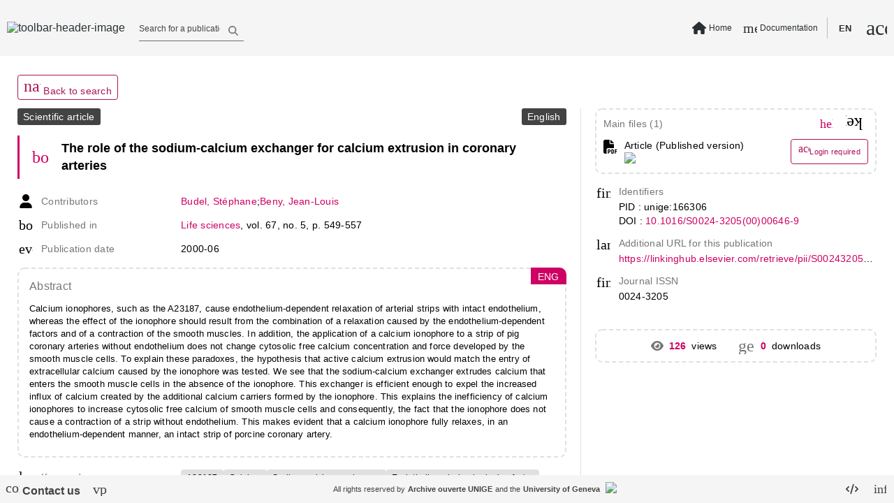

--- FILE ---
content_type: text/html; charset=utf-8
request_url: https://archive-ouverte.unige.ch/unige:166306
body_size: 112840
content:
<!DOCTYPE html><html data-beasties-container><head>
  <meta name="online" content="true">
  <meta charset="utf-8">
  <title>The role of the sodium-calcium ex... | Archive ouverte UNIGE</title>
  <base href="/">
  <script defer>
      if (typeof window !== "undefined") {
          // Promise used in main.ts to bootstrap app
          var readyToBootstrap = new Promise((resolve, reject) => {
              const baseHref = window.document.getElementsByTagName("base")[0].getAttribute("href");
              resolve(baseHref);
          });
      }
  </script>
  <meta content="Archive institutionnelle de l'Université de Genève - Institutional Repository of the University of Geneva" name="description">
  <meta content="width=device-width, initial-scale=1 maximum-scale=1" name="viewport">
<style type="text/css" id="fa-auto-css">:root, :host {
  --fa-font-solid: normal 900 1em/1 "Font Awesome 6 Free";
  --fa-font-regular: normal 400 1em/1 "Font Awesome 6 Free";
  --fa-font-light: normal 300 1em/1 "Font Awesome 6 Pro";
  --fa-font-thin: normal 100 1em/1 "Font Awesome 6 Pro";
  --fa-font-duotone: normal 900 1em/1 "Font Awesome 6 Duotone";
  --fa-font-duotone-regular: normal 400 1em/1 "Font Awesome 6 Duotone";
  --fa-font-duotone-light: normal 300 1em/1 "Font Awesome 6 Duotone";
  --fa-font-duotone-thin: normal 100 1em/1 "Font Awesome 6 Duotone";
  --fa-font-brands: normal 400 1em/1 "Font Awesome 6 Brands";
  --fa-font-sharp-solid: normal 900 1em/1 "Font Awesome 6 Sharp";
  --fa-font-sharp-regular: normal 400 1em/1 "Font Awesome 6 Sharp";
  --fa-font-sharp-light: normal 300 1em/1 "Font Awesome 6 Sharp";
  --fa-font-sharp-thin: normal 100 1em/1 "Font Awesome 6 Sharp";
  --fa-font-sharp-duotone-solid: normal 900 1em/1 "Font Awesome 6 Sharp Duotone";
  --fa-font-sharp-duotone-regular: normal 400 1em/1 "Font Awesome 6 Sharp Duotone";
  --fa-font-sharp-duotone-light: normal 300 1em/1 "Font Awesome 6 Sharp Duotone";
  --fa-font-sharp-duotone-thin: normal 100 1em/1 "Font Awesome 6 Sharp Duotone";
}

svg:not(:root).svg-inline--fa, svg:not(:host).svg-inline--fa {
  overflow: visible;
  box-sizing: content-box;
}

.svg-inline--fa {
  display: var(--fa-display, inline-block);
  height: 1em;
  overflow: visible;
  vertical-align: -0.125em;
}
.svg-inline--fa.fa-2xs {
  vertical-align: 0.1em;
}
.svg-inline--fa.fa-xs {
  vertical-align: 0em;
}
.svg-inline--fa.fa-sm {
  vertical-align: -0.0714285705em;
}
.svg-inline--fa.fa-lg {
  vertical-align: -0.2em;
}
.svg-inline--fa.fa-xl {
  vertical-align: -0.25em;
}
.svg-inline--fa.fa-2xl {
  vertical-align: -0.3125em;
}
.svg-inline--fa.fa-pull-left {
  margin-right: var(--fa-pull-margin, 0.3em);
  width: auto;
}
.svg-inline--fa.fa-pull-right {
  margin-left: var(--fa-pull-margin, 0.3em);
  width: auto;
}
.svg-inline--fa.fa-li {
  width: var(--fa-li-width, 2em);
  top: 0.25em;
}
.svg-inline--fa.fa-fw {
  width: var(--fa-fw-width, 1.25em);
}

.fa-layers svg.svg-inline--fa {
  bottom: 0;
  left: 0;
  margin: auto;
  position: absolute;
  right: 0;
  top: 0;
}

.fa-layers-counter, .fa-layers-text {
  display: inline-block;
  position: absolute;
  text-align: center;
}

.fa-layers {
  display: inline-block;
  height: 1em;
  position: relative;
  text-align: center;
  vertical-align: -0.125em;
  width: 1em;
}
.fa-layers svg.svg-inline--fa {
  transform-origin: center center;
}

.fa-layers-text {
  left: 50%;
  top: 50%;
  transform: translate(-50%, -50%);
  transform-origin: center center;
}

.fa-layers-counter {
  background-color: var(--fa-counter-background-color, #ff253a);
  border-radius: var(--fa-counter-border-radius, 1em);
  box-sizing: border-box;
  color: var(--fa-inverse, #fff);
  line-height: var(--fa-counter-line-height, 1);
  max-width: var(--fa-counter-max-width, 5em);
  min-width: var(--fa-counter-min-width, 1.5em);
  overflow: hidden;
  padding: var(--fa-counter-padding, 0.25em 0.5em);
  right: var(--fa-right, 0);
  text-overflow: ellipsis;
  top: var(--fa-top, 0);
  transform: scale(var(--fa-counter-scale, 0.25));
  transform-origin: top right;
}

.fa-layers-bottom-right {
  bottom: var(--fa-bottom, 0);
  right: var(--fa-right, 0);
  top: auto;
  transform: scale(var(--fa-layers-scale, 0.25));
  transform-origin: bottom right;
}

.fa-layers-bottom-left {
  bottom: var(--fa-bottom, 0);
  left: var(--fa-left, 0);
  right: auto;
  top: auto;
  transform: scale(var(--fa-layers-scale, 0.25));
  transform-origin: bottom left;
}

.fa-layers-top-right {
  top: var(--fa-top, 0);
  right: var(--fa-right, 0);
  transform: scale(var(--fa-layers-scale, 0.25));
  transform-origin: top right;
}

.fa-layers-top-left {
  left: var(--fa-left, 0);
  right: auto;
  top: var(--fa-top, 0);
  transform: scale(var(--fa-layers-scale, 0.25));
  transform-origin: top left;
}

.fa-1x {
  font-size: 1em;
}

.fa-2x {
  font-size: 2em;
}

.fa-3x {
  font-size: 3em;
}

.fa-4x {
  font-size: 4em;
}

.fa-5x {
  font-size: 5em;
}

.fa-6x {
  font-size: 6em;
}

.fa-7x {
  font-size: 7em;
}

.fa-8x {
  font-size: 8em;
}

.fa-9x {
  font-size: 9em;
}

.fa-10x {
  font-size: 10em;
}

.fa-2xs {
  font-size: 0.625em;
  line-height: 0.1em;
  vertical-align: 0.225em;
}

.fa-xs {
  font-size: 0.75em;
  line-height: 0.0833333337em;
  vertical-align: 0.125em;
}

.fa-sm {
  font-size: 0.875em;
  line-height: 0.0714285718em;
  vertical-align: 0.0535714295em;
}

.fa-lg {
  font-size: 1.25em;
  line-height: 0.05em;
  vertical-align: -0.075em;
}

.fa-xl {
  font-size: 1.5em;
  line-height: 0.0416666682em;
  vertical-align: -0.125em;
}

.fa-2xl {
  font-size: 2em;
  line-height: 0.03125em;
  vertical-align: -0.1875em;
}

.fa-fw {
  text-align: center;
  width: 1.25em;
}

.fa-ul {
  list-style-type: none;
  margin-left: var(--fa-li-margin, 2.5em);
  padding-left: 0;
}
.fa-ul > li {
  position: relative;
}

.fa-li {
  left: calc(-1 * var(--fa-li-width, 2em));
  position: absolute;
  text-align: center;
  width: var(--fa-li-width, 2em);
  line-height: inherit;
}

.fa-border {
  border-color: var(--fa-border-color, #eee);
  border-radius: var(--fa-border-radius, 0.1em);
  border-style: var(--fa-border-style, solid);
  border-width: var(--fa-border-width, 0.08em);
  padding: var(--fa-border-padding, 0.2em 0.25em 0.15em);
}

.fa-pull-left {
  float: left;
  margin-right: var(--fa-pull-margin, 0.3em);
}

.fa-pull-right {
  float: right;
  margin-left: var(--fa-pull-margin, 0.3em);
}

.fa-beat {
  animation-name: fa-beat;
  animation-delay: var(--fa-animation-delay, 0s);
  animation-direction: var(--fa-animation-direction, normal);
  animation-duration: var(--fa-animation-duration, 1s);
  animation-iteration-count: var(--fa-animation-iteration-count, infinite);
  animation-timing-function: var(--fa-animation-timing, ease-in-out);
}

.fa-bounce {
  animation-name: fa-bounce;
  animation-delay: var(--fa-animation-delay, 0s);
  animation-direction: var(--fa-animation-direction, normal);
  animation-duration: var(--fa-animation-duration, 1s);
  animation-iteration-count: var(--fa-animation-iteration-count, infinite);
  animation-timing-function: var(--fa-animation-timing, cubic-bezier(0.28, 0.84, 0.42, 1));
}

.fa-fade {
  animation-name: fa-fade;
  animation-delay: var(--fa-animation-delay, 0s);
  animation-direction: var(--fa-animation-direction, normal);
  animation-duration: var(--fa-animation-duration, 1s);
  animation-iteration-count: var(--fa-animation-iteration-count, infinite);
  animation-timing-function: var(--fa-animation-timing, cubic-bezier(0.4, 0, 0.6, 1));
}

.fa-beat-fade {
  animation-name: fa-beat-fade;
  animation-delay: var(--fa-animation-delay, 0s);
  animation-direction: var(--fa-animation-direction, normal);
  animation-duration: var(--fa-animation-duration, 1s);
  animation-iteration-count: var(--fa-animation-iteration-count, infinite);
  animation-timing-function: var(--fa-animation-timing, cubic-bezier(0.4, 0, 0.6, 1));
}

.fa-flip {
  animation-name: fa-flip;
  animation-delay: var(--fa-animation-delay, 0s);
  animation-direction: var(--fa-animation-direction, normal);
  animation-duration: var(--fa-animation-duration, 1s);
  animation-iteration-count: var(--fa-animation-iteration-count, infinite);
  animation-timing-function: var(--fa-animation-timing, ease-in-out);
}

.fa-shake {
  animation-name: fa-shake;
  animation-delay: var(--fa-animation-delay, 0s);
  animation-direction: var(--fa-animation-direction, normal);
  animation-duration: var(--fa-animation-duration, 1s);
  animation-iteration-count: var(--fa-animation-iteration-count, infinite);
  animation-timing-function: var(--fa-animation-timing, linear);
}

.fa-spin {
  animation-name: fa-spin;
  animation-delay: var(--fa-animation-delay, 0s);
  animation-direction: var(--fa-animation-direction, normal);
  animation-duration: var(--fa-animation-duration, 2s);
  animation-iteration-count: var(--fa-animation-iteration-count, infinite);
  animation-timing-function: var(--fa-animation-timing, linear);
}

.fa-spin-reverse {
  --fa-animation-direction: reverse;
}

.fa-pulse,
.fa-spin-pulse {
  animation-name: fa-spin;
  animation-direction: var(--fa-animation-direction, normal);
  animation-duration: var(--fa-animation-duration, 1s);
  animation-iteration-count: var(--fa-animation-iteration-count, infinite);
  animation-timing-function: var(--fa-animation-timing, steps(8));
}

@media (prefers-reduced-motion: reduce) {
  .fa-beat,
.fa-bounce,
.fa-fade,
.fa-beat-fade,
.fa-flip,
.fa-pulse,
.fa-shake,
.fa-spin,
.fa-spin-pulse {
    animation-delay: -1ms;
    animation-duration: 1ms;
    animation-iteration-count: 1;
    transition-delay: 0s;
    transition-duration: 0s;
  }
}
@keyframes fa-beat {
  0%, 90% {
    transform: scale(1);
  }
  45% {
    transform: scale(var(--fa-beat-scale, 1.25));
  }
}
@keyframes fa-bounce {
  0% {
    transform: scale(1, 1) translateY(0);
  }
  10% {
    transform: scale(var(--fa-bounce-start-scale-x, 1.1), var(--fa-bounce-start-scale-y, 0.9)) translateY(0);
  }
  30% {
    transform: scale(var(--fa-bounce-jump-scale-x, 0.9), var(--fa-bounce-jump-scale-y, 1.1)) translateY(var(--fa-bounce-height, -0.5em));
  }
  50% {
    transform: scale(var(--fa-bounce-land-scale-x, 1.05), var(--fa-bounce-land-scale-y, 0.95)) translateY(0);
  }
  57% {
    transform: scale(1, 1) translateY(var(--fa-bounce-rebound, -0.125em));
  }
  64% {
    transform: scale(1, 1) translateY(0);
  }
  100% {
    transform: scale(1, 1) translateY(0);
  }
}
@keyframes fa-fade {
  50% {
    opacity: var(--fa-fade-opacity, 0.4);
  }
}
@keyframes fa-beat-fade {
  0%, 100% {
    opacity: var(--fa-beat-fade-opacity, 0.4);
    transform: scale(1);
  }
  50% {
    opacity: 1;
    transform: scale(var(--fa-beat-fade-scale, 1.125));
  }
}
@keyframes fa-flip {
  50% {
    transform: rotate3d(var(--fa-flip-x, 0), var(--fa-flip-y, 1), var(--fa-flip-z, 0), var(--fa-flip-angle, -180deg));
  }
}
@keyframes fa-shake {
  0% {
    transform: rotate(-15deg);
  }
  4% {
    transform: rotate(15deg);
  }
  8%, 24% {
    transform: rotate(-18deg);
  }
  12%, 28% {
    transform: rotate(18deg);
  }
  16% {
    transform: rotate(-22deg);
  }
  20% {
    transform: rotate(22deg);
  }
  32% {
    transform: rotate(-12deg);
  }
  36% {
    transform: rotate(12deg);
  }
  40%, 100% {
    transform: rotate(0deg);
  }
}
@keyframes fa-spin {
  0% {
    transform: rotate(0deg);
  }
  100% {
    transform: rotate(360deg);
  }
}
.fa-rotate-90 {
  transform: rotate(90deg);
}

.fa-rotate-180 {
  transform: rotate(180deg);
}

.fa-rotate-270 {
  transform: rotate(270deg);
}

.fa-flip-horizontal {
  transform: scale(-1, 1);
}

.fa-flip-vertical {
  transform: scale(1, -1);
}

.fa-flip-both,
.fa-flip-horizontal.fa-flip-vertical {
  transform: scale(-1, -1);
}

.fa-rotate-by {
  transform: rotate(var(--fa-rotate-angle, 0));
}

.fa-stack {
  display: inline-block;
  vertical-align: middle;
  height: 2em;
  position: relative;
  width: 2.5em;
}

.fa-stack-1x,
.fa-stack-2x {
  bottom: 0;
  left: 0;
  margin: auto;
  position: absolute;
  right: 0;
  top: 0;
  z-index: var(--fa-stack-z-index, auto);
}

.svg-inline--fa.fa-stack-1x {
  height: 1em;
  width: 1.25em;
}
.svg-inline--fa.fa-stack-2x {
  height: 2em;
  width: 2.5em;
}

.fa-inverse {
  color: var(--fa-inverse, #fff);
}

.sr-only,
.fa-sr-only {
  position: absolute;
  width: 1px;
  height: 1px;
  padding: 0;
  margin: -1px;
  overflow: hidden;
  clip: rect(0, 0, 0, 0);
  white-space: nowrap;
  border-width: 0;
}

.sr-only-focusable:not(:focus),
.fa-sr-only-focusable:not(:focus) {
  position: absolute;
  width: 1px;
  height: 1px;
  padding: 0;
  margin: -1px;
  overflow: hidden;
  clip: rect(0, 0, 0, 0);
  white-space: nowrap;
  border-width: 0;
}

.svg-inline--fa .fa-primary {
  fill: var(--fa-primary-color, currentColor);
  opacity: var(--fa-primary-opacity, 1);
}

.svg-inline--fa .fa-secondary {
  fill: var(--fa-secondary-color, currentColor);
  opacity: var(--fa-secondary-opacity, 0.4);
}

.svg-inline--fa.fa-swap-opacity .fa-primary {
  opacity: var(--fa-secondary-opacity, 0.4);
}

.svg-inline--fa.fa-swap-opacity .fa-secondary {
  opacity: var(--fa-primary-opacity, 1);
}

.svg-inline--fa mask .fa-primary,
.svg-inline--fa mask .fa-secondary {
  fill: black;
}</style><style>html{line-height:1.15;-webkit-text-size-adjust:100%}body{margin:0}body{overflow-y:hidden}html{height:100vh}html *{font-size:1em;font-family:Roboto,Helvetica Neue,sans-serif}*:focus{outline:none}.global-spinner-wrapper{position:fixed;width:100vw;height:100vh;display:grid;justify-content:center;align-items:center}.global-spinner-wrapper .global-spinner{width:75px;height:75px;stroke-width:3px;top:50%;left:50%;transform:translate(-50%,-50%);animation:rotator 1.4s linear infinite}@keyframes rotator{0%{transform:rotate(0)}to{transform:rotate(270deg)}}.global-spinner-wrapper .global-spinner .circle-path{stroke-dasharray:187;stroke-dashoffset:0;transform-origin:center;stroke:#434343;animation:dash 1.4s ease-in-out infinite}@keyframes dash{0%{stroke-dashoffset:187}50%{stroke-dashoffset:46.75;transform:rotate(135deg)}to{stroke-dashoffset:187;transform:rotate(450deg)}}html{--mat-app-background-color:#fafafa;--mat-app-text-color:rgba(0, 0, 0, .87);--mat-app-elevation-shadow-level-0:0px 0px 0px 0px rgba(0, 0, 0, .2), 0px 0px 0px 0px rgba(0, 0, 0, .14), 0px 0px 0px 0px rgba(0, 0, 0, .12);--mat-app-elevation-shadow-level-1:0px 2px 1px -1px rgba(0, 0, 0, .2), 0px 1px 1px 0px rgba(0, 0, 0, .14), 0px 1px 3px 0px rgba(0, 0, 0, .12);--mat-app-elevation-shadow-level-2:0px 3px 1px -2px rgba(0, 0, 0, .2), 0px 2px 2px 0px rgba(0, 0, 0, .14), 0px 1px 5px 0px rgba(0, 0, 0, .12);--mat-app-elevation-shadow-level-3:0px 3px 3px -2px rgba(0, 0, 0, .2), 0px 3px 4px 0px rgba(0, 0, 0, .14), 0px 1px 8px 0px rgba(0, 0, 0, .12);--mat-app-elevation-shadow-level-4:0px 2px 4px -1px rgba(0, 0, 0, .2), 0px 4px 5px 0px rgba(0, 0, 0, .14), 0px 1px 10px 0px rgba(0, 0, 0, .12);--mat-app-elevation-shadow-level-5:0px 3px 5px -1px rgba(0, 0, 0, .2), 0px 5px 8px 0px rgba(0, 0, 0, .14), 0px 1px 14px 0px rgba(0, 0, 0, .12);--mat-app-elevation-shadow-level-6:0px 3px 5px -1px rgba(0, 0, 0, .2), 0px 6px 10px 0px rgba(0, 0, 0, .14), 0px 1px 18px 0px rgba(0, 0, 0, .12);--mat-app-elevation-shadow-level-7:0px 4px 5px -2px rgba(0, 0, 0, .2), 0px 7px 10px 1px rgba(0, 0, 0, .14), 0px 2px 16px 1px rgba(0, 0, 0, .12);--mat-app-elevation-shadow-level-8:0px 5px 5px -3px rgba(0, 0, 0, .2), 0px 8px 10px 1px rgba(0, 0, 0, .14), 0px 3px 14px 2px rgba(0, 0, 0, .12);--mat-app-elevation-shadow-level-9:0px 5px 6px -3px rgba(0, 0, 0, .2), 0px 9px 12px 1px rgba(0, 0, 0, .14), 0px 3px 16px 2px rgba(0, 0, 0, .12);--mat-app-elevation-shadow-level-10:0px 6px 6px -3px rgba(0, 0, 0, .2), 0px 10px 14px 1px rgba(0, 0, 0, .14), 0px 4px 18px 3px rgba(0, 0, 0, .12);--mat-app-elevation-shadow-level-11:0px 6px 7px -4px rgba(0, 0, 0, .2), 0px 11px 15px 1px rgba(0, 0, 0, .14), 0px 4px 20px 3px rgba(0, 0, 0, .12);--mat-app-elevation-shadow-level-12:0px 7px 8px -4px rgba(0, 0, 0, .2), 0px 12px 17px 2px rgba(0, 0, 0, .14), 0px 5px 22px 4px rgba(0, 0, 0, .12);--mat-app-elevation-shadow-level-13:0px 7px 8px -4px rgba(0, 0, 0, .2), 0px 13px 19px 2px rgba(0, 0, 0, .14), 0px 5px 24px 4px rgba(0, 0, 0, .12);--mat-app-elevation-shadow-level-14:0px 7px 9px -4px rgba(0, 0, 0, .2), 0px 14px 21px 2px rgba(0, 0, 0, .14), 0px 5px 26px 4px rgba(0, 0, 0, .12);--mat-app-elevation-shadow-level-15:0px 8px 9px -5px rgba(0, 0, 0, .2), 0px 15px 22px 2px rgba(0, 0, 0, .14), 0px 6px 28px 5px rgba(0, 0, 0, .12);--mat-app-elevation-shadow-level-16:0px 8px 10px -5px rgba(0, 0, 0, .2), 0px 16px 24px 2px rgba(0, 0, 0, .14), 0px 6px 30px 5px rgba(0, 0, 0, .12);--mat-app-elevation-shadow-level-17:0px 8px 11px -5px rgba(0, 0, 0, .2), 0px 17px 26px 2px rgba(0, 0, 0, .14), 0px 6px 32px 5px rgba(0, 0, 0, .12);--mat-app-elevation-shadow-level-18:0px 9px 11px -5px rgba(0, 0, 0, .2), 0px 18px 28px 2px rgba(0, 0, 0, .14), 0px 7px 34px 6px rgba(0, 0, 0, .12);--mat-app-elevation-shadow-level-19:0px 9px 12px -6px rgba(0, 0, 0, .2), 0px 19px 29px 2px rgba(0, 0, 0, .14), 0px 7px 36px 6px rgba(0, 0, 0, .12);--mat-app-elevation-shadow-level-20:0px 10px 13px -6px rgba(0, 0, 0, .2), 0px 20px 31px 3px rgba(0, 0, 0, .14), 0px 8px 38px 7px rgba(0, 0, 0, .12);--mat-app-elevation-shadow-level-21:0px 10px 13px -6px rgba(0, 0, 0, .2), 0px 21px 33px 3px rgba(0, 0, 0, .14), 0px 8px 40px 7px rgba(0, 0, 0, .12);--mat-app-elevation-shadow-level-22:0px 10px 14px -6px rgba(0, 0, 0, .2), 0px 22px 35px 3px rgba(0, 0, 0, .14), 0px 8px 42px 7px rgba(0, 0, 0, .12);--mat-app-elevation-shadow-level-23:0px 11px 14px -7px rgba(0, 0, 0, .2), 0px 23px 36px 3px rgba(0, 0, 0, .14), 0px 9px 44px 8px rgba(0, 0, 0, .12);--mat-app-elevation-shadow-level-24:0px 11px 15px -7px rgba(0, 0, 0, .2), 0px 24px 38px 3px rgba(0, 0, 0, .14), 0px 9px 46px 8px rgba(0, 0, 0, .12)}html{--mat-ripple-color:color-mix(in srgb, rgba(0, 0, 0, .87) 12%, transparent)}html{--mat-option-selected-state-label-text-color:#0277bd;--mat-option-label-text-color:rgba(0, 0, 0, .87);--mat-option-hover-state-layer-color:color-mix(in srgb, rgba(0, 0, 0, .87) 4%, transparent);--mat-option-focus-state-layer-color:color-mix(in srgb, rgba(0, 0, 0, .87) 12%, transparent);--mat-option-selected-state-layer-color:color-mix(in srgb, rgba(0, 0, 0, .87) 12%, transparent)}html{--mat-optgroup-label-text-color:rgba(0, 0, 0, .87)}html{--mat-pseudo-checkbox-full-selected-icon-color:#9575cd;--mat-pseudo-checkbox-full-selected-checkmark-color:#fafafa;--mat-pseudo-checkbox-full-unselected-icon-color:rgba(0, 0, 0, .54);--mat-pseudo-checkbox-full-disabled-selected-checkmark-color:#fafafa;--mat-pseudo-checkbox-full-disabled-unselected-icon-color:color-mix(in srgb, rgba(0, 0, 0, .87) 38%, transparent);--mat-pseudo-checkbox-full-disabled-selected-icon-color:color-mix(in srgb, rgba(0, 0, 0, .87) 38%, transparent);--mat-pseudo-checkbox-minimal-selected-checkmark-color:#9575cd;--mat-pseudo-checkbox-minimal-disabled-selected-checkmark-color:color-mix(in srgb, rgba(0, 0, 0, .87) 38%, transparent)}html{--mat-card-elevated-container-shape:4px;--mat-card-outlined-container-shape:4px;--mat-card-filled-container-shape:4px;--mat-card-outlined-outline-width:1px}html{--mat-card-elevated-container-color:white;--mat-card-elevated-container-elevation:0px 2px 1px -1px rgba(0, 0, 0, .2), 0px 1px 1px 0px rgba(0, 0, 0, .14), 0px 1px 3px 0px rgba(0, 0, 0, .12);--mat-card-outlined-container-color:white;--mat-card-outlined-container-elevation:0px 0px 0px 0px rgba(0, 0, 0, .2), 0px 0px 0px 0px rgba(0, 0, 0, .14), 0px 0px 0px 0px rgba(0, 0, 0, .12);--mat-card-outlined-outline-color:rgba(0, 0, 0, .12);--mat-card-subtitle-text-color:rgba(0, 0, 0, .54);--mat-card-filled-container-color:white;--mat-card-filled-container-elevation:0px 0px 0px 0px rgba(0, 0, 0, .2), 0px 0px 0px 0px rgba(0, 0, 0, .14), 0px 0px 0px 0px rgba(0, 0, 0, .12)}html{--mat-progress-bar-active-indicator-height:4px;--mat-progress-bar-track-height:4px;--mat-progress-bar-track-shape:0}html{--mat-tooltip-container-shape:4px;--mat-tooltip-supporting-text-line-height:16px}html{--mat-tooltip-container-color:#424242;--mat-tooltip-supporting-text-color:white}html{--mat-form-field-filled-active-indicator-height:1px;--mat-form-field-filled-focus-active-indicator-height:2px;--mat-form-field-filled-container-shape:4px;--mat-form-field-outlined-outline-width:1px;--mat-form-field-outlined-focus-outline-width:2px;--mat-form-field-outlined-container-shape:4px}html{--mat-form-field-focus-select-arrow-color:color-mix(in srgb, #0277bd 87%, transparent);--mat-form-field-filled-caret-color:#0277bd;--mat-form-field-filled-focus-active-indicator-color:#0277bd;--mat-form-field-filled-focus-label-text-color:color-mix(in srgb, #0277bd 87%, transparent);--mat-form-field-outlined-caret-color:#0277bd;--mat-form-field-outlined-focus-outline-color:#0277bd;--mat-form-field-outlined-focus-label-text-color:color-mix(in srgb, #0277bd 87%, transparent);--mat-form-field-disabled-input-text-placeholder-color:color-mix(in srgb, rgba(0, 0, 0, .87) 38%, transparent);--mat-form-field-state-layer-color:rgba(0, 0, 0, .87);--mat-form-field-error-text-color:#f44336;--mat-form-field-select-option-text-color:inherit;--mat-form-field-select-disabled-option-text-color:GrayText;--mat-form-field-leading-icon-color:unset;--mat-form-field-disabled-leading-icon-color:unset;--mat-form-field-trailing-icon-color:unset;--mat-form-field-disabled-trailing-icon-color:unset;--mat-form-field-error-focus-trailing-icon-color:unset;--mat-form-field-error-hover-trailing-icon-color:unset;--mat-form-field-error-trailing-icon-color:unset;--mat-form-field-enabled-select-arrow-color:rgba(0, 0, 0, .54);--mat-form-field-disabled-select-arrow-color:color-mix(in srgb, rgba(0, 0, 0, .87) 38%, transparent);--mat-form-field-hover-state-layer-opacity:.04;--mat-form-field-focus-state-layer-opacity:.12;--mat-form-field-filled-container-color:#f6f6f6;--mat-form-field-filled-disabled-container-color:color-mix(in srgb, rgba(0, 0, 0, .87) 4%, transparent);--mat-form-field-filled-label-text-color:rgba(0, 0, 0, .54);--mat-form-field-filled-hover-label-text-color:rgba(0, 0, 0, .54);--mat-form-field-filled-disabled-label-text-color:color-mix(in srgb, rgba(0, 0, 0, .87) 38%, transparent);--mat-form-field-filled-input-text-color:rgba(0, 0, 0, .87);--mat-form-field-filled-disabled-input-text-color:color-mix(in srgb, rgba(0, 0, 0, .87) 38%, transparent);--mat-form-field-filled-input-text-placeholder-color:rgba(0, 0, 0, .54);--mat-form-field-filled-error-hover-label-text-color:#f44336;--mat-form-field-filled-error-focus-label-text-color:#f44336;--mat-form-field-filled-error-label-text-color:#f44336;--mat-form-field-filled-error-caret-color:#f44336;--mat-form-field-filled-active-indicator-color:rgba(0, 0, 0, .54);--mat-form-field-filled-disabled-active-indicator-color:color-mix(in srgb, rgba(0, 0, 0, .87) 12%, transparent);--mat-form-field-filled-hover-active-indicator-color:rgba(0, 0, 0, .87);--mat-form-field-filled-error-active-indicator-color:#f44336;--mat-form-field-filled-error-focus-active-indicator-color:#f44336;--mat-form-field-filled-error-hover-active-indicator-color:#f44336;--mat-form-field-outlined-label-text-color:rgba(0, 0, 0, .54);--mat-form-field-outlined-hover-label-text-color:rgba(0, 0, 0, .87);--mat-form-field-outlined-disabled-label-text-color:color-mix(in srgb, rgba(0, 0, 0, .87) 38%, transparent);--mat-form-field-outlined-input-text-color:rgba(0, 0, 0, .87);--mat-form-field-outlined-disabled-input-text-color:color-mix(in srgb, rgba(0, 0, 0, .87) 38%, transparent);--mat-form-field-outlined-input-text-placeholder-color:rgba(0, 0, 0, .54);--mat-form-field-outlined-error-caret-color:#f44336;--mat-form-field-outlined-error-focus-label-text-color:#f44336;--mat-form-field-outlined-error-label-text-color:#f44336;--mat-form-field-outlined-error-hover-label-text-color:#f44336;--mat-form-field-outlined-outline-color:rgba(0, 0, 0, .38);--mat-form-field-outlined-disabled-outline-color:color-mix(in srgb, rgba(0, 0, 0, .87) 12%, transparent);--mat-form-field-outlined-hover-outline-color:rgba(0, 0, 0, .87);--mat-form-field-outlined-error-focus-outline-color:#f44336;--mat-form-field-outlined-error-hover-outline-color:#f44336;--mat-form-field-outlined-error-outline-color:#f44336}html{--mat-form-field-container-height:56px;--mat-form-field-filled-label-display:block;--mat-form-field-container-vertical-padding:16px;--mat-form-field-filled-with-label-container-padding-top:24px;--mat-form-field-filled-with-label-container-padding-bottom:8px}html{--mat-select-container-elevation-shadow:0px 5px 5px -3px rgba(0, 0, 0, .2), 0px 8px 10px 1px rgba(0, 0, 0, .14), 0px 3px 14px 2px rgba(0, 0, 0, .12)}html{--mat-select-panel-background-color:white;--mat-select-enabled-trigger-text-color:rgba(0, 0, 0, .87);--mat-select-disabled-trigger-text-color:color-mix(in srgb, rgba(0, 0, 0, .87) 38%, transparent);--mat-select-placeholder-text-color:rgba(0, 0, 0, .54);--mat-select-enabled-arrow-color:rgba(0, 0, 0, .54);--mat-select-disabled-arrow-color:color-mix(in srgb, rgba(0, 0, 0, .87) 38%, transparent);--mat-select-focused-arrow-color:#0277bd;--mat-select-invalid-arrow-color:#f44336}html{--mat-select-arrow-transform:translateY(-8px)}html{--mat-autocomplete-container-shape:4px;--mat-autocomplete-container-elevation-shadow:0px 5px 5px -3px rgba(0, 0, 0, .2), 0px 8px 10px 1px rgba(0, 0, 0, .14), 0px 3px 14px 2px rgba(0, 0, 0, .12)}html{--mat-autocomplete-background-color:white}html{--mat-dialog-container-shape:4px;--mat-dialog-container-elevation-shadow:0px 11px 15px -7px rgba(0, 0, 0, .2), 0px 24px 38px 3px rgba(0, 0, 0, .14), 0px 9px 46px 8px rgba(0, 0, 0, .12);--mat-dialog-container-max-width:80vw;--mat-dialog-container-small-max-width:80vw;--mat-dialog-container-min-width:0;--mat-dialog-actions-alignment:start;--mat-dialog-actions-padding:8px;--mat-dialog-content-padding:20px 24px;--mat-dialog-with-actions-content-padding:20px 24px;--mat-dialog-headline-padding:0 24px 9px}html{--mat-dialog-container-color:white;--mat-dialog-subhead-color:rgba(0, 0, 0, .87);--mat-dialog-supporting-text-color:rgba(0, 0, 0, .54)}html{--mat-slide-toggle-disabled-handle-opacity:.38;--mat-slide-toggle-disabled-selected-handle-opacity:.38;--mat-slide-toggle-disabled-selected-icon-opacity:.38;--mat-slide-toggle-disabled-track-opacity:.12;--mat-slide-toggle-disabled-unselected-handle-opacity:.38;--mat-slide-toggle-disabled-unselected-icon-opacity:.38;--mat-slide-toggle-disabled-unselected-track-outline-color:transparent;--mat-slide-toggle-disabled-unselected-track-outline-width:1px;--mat-slide-toggle-handle-height:20px;--mat-slide-toggle-handle-shape:10px;--mat-slide-toggle-handle-width:20px;--mat-slide-toggle-hidden-track-opacity:1;--mat-slide-toggle-hidden-track-transition:transform 75ms 0ms cubic-bezier(.4, 0, .6, 1);--mat-slide-toggle-pressed-handle-size:20px;--mat-slide-toggle-selected-focus-state-layer-opacity:.12;--mat-slide-toggle-selected-handle-horizontal-margin:0;--mat-slide-toggle-selected-handle-size:20px;--mat-slide-toggle-selected-hover-state-layer-opacity:.04;--mat-slide-toggle-selected-icon-size:18px;--mat-slide-toggle-selected-pressed-handle-horizontal-margin:0;--mat-slide-toggle-selected-pressed-state-layer-opacity:.12;--mat-slide-toggle-selected-track-outline-color:transparent;--mat-slide-toggle-selected-track-outline-width:1px;--mat-slide-toggle-selected-with-icon-handle-horizontal-margin:0;--mat-slide-toggle-track-height:14px;--mat-slide-toggle-track-outline-color:transparent;--mat-slide-toggle-track-outline-width:1px;--mat-slide-toggle-track-shape:7px;--mat-slide-toggle-track-width:36px;--mat-slide-toggle-unselected-focus-state-layer-opacity:.12;--mat-slide-toggle-unselected-handle-horizontal-margin:0;--mat-slide-toggle-unselected-handle-size:20px;--mat-slide-toggle-unselected-hover-state-layer-opacity:.12;--mat-slide-toggle-unselected-icon-size:18px;--mat-slide-toggle-unselected-pressed-handle-horizontal-margin:0;--mat-slide-toggle-unselected-pressed-state-layer-opacity:.1;--mat-slide-toggle-unselected-with-icon-handle-horizontal-margin:0;--mat-slide-toggle-visible-track-opacity:1;--mat-slide-toggle-visible-track-transition:transform 75ms 0ms cubic-bezier(0, 0, .2, 1);--mat-slide-toggle-with-icon-handle-size:20px}html{--mat-slide-toggle-selected-icon-color:white;--mat-slide-toggle-disabled-selected-icon-color:white;--mat-slide-toggle-selected-focus-state-layer-color:#0277bd;--mat-slide-toggle-selected-handle-color:#0277bd;--mat-slide-toggle-selected-hover-state-layer-color:#0277bd;--mat-slide-toggle-selected-pressed-state-layer-color:#0277bd;--mat-slide-toggle-selected-focus-handle-color:#0277bd;--mat-slide-toggle-selected-hover-handle-color:#0277bd;--mat-slide-toggle-selected-pressed-handle-color:#0277bd;--mat-slide-toggle-selected-focus-track-color:#4fc3f7;--mat-slide-toggle-selected-hover-track-color:#4fc3f7;--mat-slide-toggle-selected-pressed-track-color:#4fc3f7;--mat-slide-toggle-selected-track-color:#4fc3f7;--mat-slide-toggle-disabled-label-text-color:color-mix(in srgb, rgba(0, 0, 0, .87) 38%, transparent);--mat-slide-toggle-disabled-handle-elevation-shadow:0px 0px 0px 0px rgba(0, 0, 0, .2), 0px 0px 0px 0px rgba(0, 0, 0, .14), 0px 0px 0px 0px rgba(0, 0, 0, .12);--mat-slide-toggle-disabled-selected-handle-color:rgba(0, 0, 0, .87);--mat-slide-toggle-disabled-selected-track-color:rgba(0, 0, 0, .87);--mat-slide-toggle-disabled-unselected-handle-color:rgba(0, 0, 0, .87);--mat-slide-toggle-disabled-unselected-icon-color:#f6f6f6;--mat-slide-toggle-disabled-unselected-track-color:rgba(0, 0, 0, .87);--mat-slide-toggle-handle-elevation-shadow:0px 2px 1px -1px rgba(0, 0, 0, .2), 0px 1px 1px 0px rgba(0, 0, 0, .14), 0px 1px 3px 0px rgba(0, 0, 0, .12);--mat-slide-toggle-handle-surface-color:white;--mat-slide-toggle-label-text-color:rgba(0, 0, 0, .87);--mat-slide-toggle-unselected-hover-handle-color:#424242;--mat-slide-toggle-unselected-focus-handle-color:#424242;--mat-slide-toggle-unselected-focus-state-layer-color:rgba(0, 0, 0, .87);--mat-slide-toggle-unselected-focus-track-color:rgba(0, 0, 0, .12);--mat-slide-toggle-unselected-icon-color:#f6f6f6;--mat-slide-toggle-unselected-handle-color:rgba(0, 0, 0, .54);--mat-slide-toggle-unselected-hover-state-layer-color:rgba(0, 0, 0, .87);--mat-slide-toggle-unselected-hover-track-color:rgba(0, 0, 0, .12);--mat-slide-toggle-unselected-pressed-handle-color:#424242;--mat-slide-toggle-unselected-pressed-track-color:rgba(0, 0, 0, .12);--mat-slide-toggle-unselected-pressed-state-layer-color:rgba(0, 0, 0, .87);--mat-slide-toggle-unselected-track-color:rgba(0, 0, 0, .12)}html{--mat-slide-toggle-state-layer-size:40px}html{--mat-radio-disabled-selected-icon-opacity:.38;--mat-radio-disabled-unselected-icon-opacity:.38;--mat-radio-state-layer-size:40px}html{--mat-radio-state-layer-size:40px;--mat-radio-touch-target-display:block}html{--mat-slider-active-track-height:6px;--mat-slider-active-track-shape:9999px;--mat-slider-handle-elevation:0px 2px 1px -1px rgba(0, 0, 0, .2), 0px 1px 1px 0px rgba(0, 0, 0, .14), 0px 1px 3px 0px rgba(0, 0, 0, .12);--mat-slider-handle-height:20px;--mat-slider-handle-shape:50%;--mat-slider-handle-width:20px;--mat-slider-inactive-track-height:4px;--mat-slider-inactive-track-shape:9999px;--mat-slider-value-indicator-border-radius:4px;--mat-slider-value-indicator-caret-display:block;--mat-slider-value-indicator-container-transform:translateX(-50%);--mat-slider-value-indicator-height:32px;--mat-slider-value-indicator-padding:0 12px;--mat-slider-value-indicator-text-transform:none;--mat-slider-value-indicator-width:auto;--mat-slider-with-overlap-handle-outline-width:1px;--mat-slider-with-tick-marks-active-container-opacity:.6;--mat-slider-with-tick-marks-container-shape:50%;--mat-slider-with-tick-marks-container-size:2px;--mat-slider-with-tick-marks-inactive-container-opacity:.6}html{--mat-slider-active-track-color:#0277bd;--mat-slider-focus-handle-color:#0277bd;--mat-slider-handle-color:#0277bd;--mat-slider-hover-handle-color:#0277bd;--mat-slider-focus-state-layer-color:color-mix(in srgb, #0277bd 12%, transparent);--mat-slider-hover-state-layer-color:color-mix(in srgb, #0277bd 4%, transparent);--mat-slider-inactive-track-color:#0277bd;--mat-slider-ripple-color:#0277bd;--mat-slider-with-tick-marks-active-container-color:white;--mat-slider-with-tick-marks-inactive-container-color:#0277bd;--mat-slider-disabled-active-track-color:rgba(0, 0, 0, .87);--mat-slider-disabled-handle-color:rgba(0, 0, 0, .87);--mat-slider-disabled-inactive-track-color:rgba(0, 0, 0, .87);--mat-slider-label-container-color:#424242;--mat-slider-label-label-text-color:white;--mat-slider-value-indicator-opacity:1;--mat-slider-with-overlap-handle-outline-color:rgba(0, 0, 0, .87);--mat-slider-with-tick-marks-disabled-container-color:rgba(0, 0, 0, .87)}html{--mat-menu-container-shape:4px;--mat-menu-divider-bottom-spacing:0;--mat-menu-divider-top-spacing:0;--mat-menu-item-spacing:16px;--mat-menu-item-icon-size:24px;--mat-menu-item-leading-spacing:16px;--mat-menu-item-trailing-spacing:16px;--mat-menu-item-with-icon-leading-spacing:16px;--mat-menu-item-with-icon-trailing-spacing:16px;--mat-menu-container-elevation-shadow:0px 5px 5px -3px rgba(0, 0, 0, .2), 0px 8px 10px 1px rgba(0, 0, 0, .14), 0px 3px 14px 2px rgba(0, 0, 0, .12)}html{--mat-menu-item-label-text-color:rgba(0, 0, 0, .87);--mat-menu-item-icon-color:rgba(0, 0, 0, .87);--mat-menu-item-hover-state-layer-color:color-mix(in srgb, rgba(0, 0, 0, .87) 4%, transparent);--mat-menu-item-focus-state-layer-color:color-mix(in srgb, rgba(0, 0, 0, .87) 12%, transparent);--mat-menu-container-color:white;--mat-menu-divider-color:rgba(0, 0, 0, .12)}html{--mat-list-active-indicator-color:transparent;--mat-list-active-indicator-shape:4px;--mat-list-list-item-container-shape:0;--mat-list-list-item-leading-avatar-shape:50%;--mat-list-list-item-container-color:transparent;--mat-list-list-item-selected-container-color:transparent;--mat-list-list-item-leading-avatar-color:transparent;--mat-list-list-item-leading-icon-size:24px;--mat-list-list-item-leading-avatar-size:40px;--mat-list-list-item-trailing-icon-size:24px;--mat-list-list-item-disabled-state-layer-color:transparent;--mat-list-list-item-disabled-state-layer-opacity:0;--mat-list-list-item-disabled-label-text-opacity:.38;--mat-list-list-item-disabled-leading-icon-opacity:.38;--mat-list-list-item-disabled-trailing-icon-opacity:.38}html{--mat-list-list-item-label-text-color:rgba(0, 0, 0, .87);--mat-list-list-item-supporting-text-color:rgba(0, 0, 0, .54);--mat-list-list-item-leading-icon-color:rgba(0, 0, 0, .54);--mat-list-list-item-trailing-supporting-text-color:rgba(0, 0, 0, .54);--mat-list-list-item-trailing-icon-color:rgba(0, 0, 0, .54);--mat-list-list-item-selected-trailing-icon-color:rgba(0, 0, 0, .54);--mat-list-list-item-disabled-label-text-color:rgba(0, 0, 0, .87);--mat-list-list-item-disabled-leading-icon-color:rgba(0, 0, 0, .87);--mat-list-list-item-disabled-trailing-icon-color:rgba(0, 0, 0, .87);--mat-list-list-item-hover-label-text-color:rgba(0, 0, 0, .87);--mat-list-list-item-hover-leading-icon-color:rgba(0, 0, 0, .54);--mat-list-list-item-hover-state-layer-color:rgba(0, 0, 0, .87);--mat-list-list-item-hover-state-layer-opacity:.04;--mat-list-list-item-hover-trailing-icon-color:rgba(0, 0, 0, .54);--mat-list-list-item-focus-label-text-color:rgba(0, 0, 0, .87);--mat-list-list-item-focus-state-layer-color:rgba(0, 0, 0, .87);--mat-list-list-item-focus-state-layer-opacity:.12}html{--mat-list-list-item-leading-icon-start-space:16px;--mat-list-list-item-leading-icon-end-space:32px;--mat-list-list-item-one-line-container-height:48px;--mat-list-list-item-two-line-container-height:64px;--mat-list-list-item-three-line-container-height:88px}html{--mat-paginator-container-text-color:rgba(0, 0, 0, .87);--mat-paginator-container-background-color:white;--mat-paginator-enabled-icon-color:rgba(0, 0, 0, .54);--mat-paginator-disabled-icon-color:color-mix(in srgb, rgba(0, 0, 0, .87) 38%, transparent)}html{--mat-paginator-container-size:56px;--mat-paginator-form-field-container-height:40px;--mat-paginator-form-field-container-vertical-padding:8px;--mat-paginator-touch-target-display:block}html{--mat-tab-container-height:48px;--mat-tab-divider-color:transparent;--mat-tab-divider-height:0;--mat-tab-active-indicator-height:2px;--mat-tab-active-indicator-shape:0}html{--mat-checkbox-disabled-selected-checkmark-color:white;--mat-checkbox-selected-focus-state-layer-opacity:.12;--mat-checkbox-selected-hover-state-layer-opacity:.04;--mat-checkbox-selected-pressed-state-layer-opacity:.12;--mat-checkbox-unselected-focus-state-layer-opacity:.12;--mat-checkbox-unselected-hover-state-layer-opacity:.04;--mat-checkbox-unselected-pressed-state-layer-opacity:.12}html{--mat-checkbox-disabled-label-color:color-mix(in srgb, rgba(0, 0, 0, .87) 38%, transparent);--mat-checkbox-label-text-color:rgba(0, 0, 0, .87);--mat-checkbox-disabled-selected-icon-color:color-mix(in srgb, rgba(0, 0, 0, .87) 38%, transparent);--mat-checkbox-disabled-unselected-icon-color:color-mix(in srgb, rgba(0, 0, 0, .87) 38%, transparent);--mat-checkbox-selected-checkmark-color:white;--mat-checkbox-selected-focus-icon-color:#9575cd;--mat-checkbox-selected-hover-icon-color:#9575cd;--mat-checkbox-selected-icon-color:#9575cd;--mat-checkbox-selected-pressed-icon-color:#9575cd;--mat-checkbox-unselected-focus-icon-color:rgba(0, 0, 0, .87);--mat-checkbox-unselected-hover-icon-color:rgba(0, 0, 0, .87);--mat-checkbox-unselected-icon-color:rgba(0, 0, 0, .54);--mat-checkbox-selected-focus-state-layer-color:#9575cd;--mat-checkbox-selected-hover-state-layer-color:#9575cd;--mat-checkbox-selected-pressed-state-layer-color:#9575cd;--mat-checkbox-unselected-focus-state-layer-color:rgba(0, 0, 0, .87);--mat-checkbox-unselected-hover-state-layer-color:rgba(0, 0, 0, .87);--mat-checkbox-unselected-pressed-state-layer-color:rgba(0, 0, 0, .87)}html{--mat-checkbox-touch-target-display:block;--mat-checkbox-state-layer-size:40px}html{--mat-button-filled-container-shape:4px;--mat-button-filled-horizontal-padding:16px;--mat-button-filled-icon-offset:-4px;--mat-button-filled-icon-spacing:8px;--mat-button-outlined-container-shape:4px;--mat-button-outlined-horizontal-padding:15px;--mat-button-outlined-icon-offset:-4px;--mat-button-outlined-icon-spacing:8px;--mat-button-outlined-keep-touch-target:false;--mat-button-outlined-outline-width:1px;--mat-button-protected-container-elevation-shadow:0px 3px 1px -2px rgba(0, 0, 0, .2), 0px 2px 2px 0px rgba(0, 0, 0, .14), 0px 1px 5px 0px rgba(0, 0, 0, .12);--mat-button-protected-container-shape:4px;--mat-button-protected-disabled-container-elevation-shadow:0px 0px 0px 0px rgba(0, 0, 0, .2), 0px 0px 0px 0px rgba(0, 0, 0, .14), 0px 0px 0px 0px rgba(0, 0, 0, .12);--mat-button-protected-focus-container-elevation-shadow:0px 2px 4px -1px rgba(0, 0, 0, .2), 0px 4px 5px 0px rgba(0, 0, 0, .14), 0px 1px 10px 0px rgba(0, 0, 0, .12);--mat-button-protected-horizontal-padding:16px;--mat-button-protected-hover-container-elevation-shadow:0px 2px 4px -1px rgba(0, 0, 0, .2), 0px 4px 5px 0px rgba(0, 0, 0, .14), 0px 1px 10px 0px rgba(0, 0, 0, .12);--mat-button-protected-icon-offset:-4px;--mat-button-protected-icon-spacing:8px;--mat-button-protected-pressed-container-elevation-shadow:0px 5px 5px -3px rgba(0, 0, 0, .2), 0px 8px 10px 1px rgba(0, 0, 0, .14), 0px 3px 14px 2px rgba(0, 0, 0, .12);--mat-button-text-container-shape:4px;--mat-button-text-horizontal-padding:8px;--mat-button-text-icon-offset:0;--mat-button-text-icon-spacing:8px;--mat-button-text-with-icon-horizontal-padding:8px;--mat-button-tonal-container-shape:4px;--mat-button-tonal-horizontal-padding:16px;--mat-button-tonal-icon-offset:-4px;--mat-button-tonal-icon-spacing:8px}html{--mat-button-filled-container-color:white;--mat-button-filled-disabled-container-color:color-mix(in srgb, rgba(0, 0, 0, .87) 12%, transparent);--mat-button-filled-disabled-label-text-color:color-mix(in srgb, rgba(0, 0, 0, .87) 38%, transparent);--mat-button-filled-disabled-state-layer-color:rgba(0, 0, 0, .54);--mat-button-filled-focus-state-layer-opacity:.12;--mat-button-filled-hover-state-layer-opacity:.04;--mat-button-filled-label-text-color:rgba(0, 0, 0, .87);--mat-button-filled-pressed-state-layer-opacity:.12;--mat-button-filled-ripple-color:color-mix(in srgb, rgba(0, 0, 0, .87) 12%, transparent);--mat-button-filled-state-layer-color:rgba(0, 0, 0, .87);--mat-button-outlined-disabled-label-text-color:color-mix(in srgb, rgba(0, 0, 0, .87) 38%, transparent);--mat-button-outlined-disabled-outline-color:rgba(0, 0, 0, .12);--mat-button-outlined-disabled-state-layer-color:rgba(0, 0, 0, .54);--mat-button-outlined-focus-state-layer-opacity:.12;--mat-button-outlined-hover-state-layer-opacity:.04;--mat-button-outlined-label-text-color:rgba(0, 0, 0, .87);--mat-button-outlined-outline-color:rgba(0, 0, 0, .12);--mat-button-outlined-pressed-state-layer-opacity:.12;--mat-button-outlined-ripple-color:color-mix(in srgb, rgba(0, 0, 0, .87) 12%, transparent);--mat-button-outlined-state-layer-color:rgba(0, 0, 0, .87);--mat-button-protected-container-color:white;--mat-button-protected-disabled-container-color:color-mix(in srgb, rgba(0, 0, 0, .87) 12%, transparent);--mat-button-protected-disabled-label-text-color:color-mix(in srgb, rgba(0, 0, 0, .87) 38%, transparent);--mat-button-protected-disabled-state-layer-color:rgba(0, 0, 0, .54);--mat-button-protected-focus-state-layer-opacity:.12;--mat-button-protected-hover-state-layer-opacity:.04;--mat-button-protected-label-text-color:rgba(0, 0, 0, .87);--mat-button-protected-pressed-state-layer-opacity:.12;--mat-button-protected-ripple-color:color-mix(in srgb, rgba(0, 0, 0, .87) 12%, transparent);--mat-button-protected-state-layer-color:rgba(0, 0, 0, .87);--mat-button-text-disabled-label-text-color:color-mix(in srgb, rgba(0, 0, 0, .87) 38%, transparent);--mat-button-text-disabled-state-layer-color:rgba(0, 0, 0, .54);--mat-button-text-focus-state-layer-opacity:.12;--mat-button-text-hover-state-layer-opacity:.04;--mat-button-text-label-text-color:rgba(0, 0, 0, .87);--mat-button-text-pressed-state-layer-opacity:.12;--mat-button-text-ripple-color:color-mix(in srgb, rgba(0, 0, 0, .87) 12%, transparent);--mat-button-text-state-layer-color:rgba(0, 0, 0, .87);--mat-button-tonal-container-color:white;--mat-button-tonal-disabled-container-color:color-mix(in srgb, rgba(0, 0, 0, .87) 12%, transparent);--mat-button-tonal-disabled-label-text-color:color-mix(in srgb, rgba(0, 0, 0, .87) 38%, transparent);--mat-button-tonal-disabled-state-layer-color:rgba(0, 0, 0, .54);--mat-button-tonal-focus-state-layer-opacity:.12;--mat-button-tonal-hover-state-layer-opacity:.04;--mat-button-tonal-label-text-color:rgba(0, 0, 0, .87);--mat-button-tonal-pressed-state-layer-opacity:.12;--mat-button-tonal-ripple-color:color-mix(in srgb, rgba(0, 0, 0, .87) 12%, transparent);--mat-button-tonal-state-layer-color:rgba(0, 0, 0, .87)}html{--mat-button-filled-container-height:36px;--mat-button-filled-touch-target-display:block;--mat-button-outlined-container-height:36px;--mat-button-outlined-touch-target-display:block;--mat-button-protected-container-height:36px;--mat-button-protected-touch-target-display:block;--mat-button-text-container-height:36px;--mat-button-text-touch-target-display:block;--mat-button-tonal-container-height:36px;--mat-button-tonal-touch-target-display:block}html{--mat-icon-button-icon-size:24px;--mat-icon-button-container-shape:50%}html{--mat-icon-button-disabled-icon-color:color-mix(in srgb, rgba(0, 0, 0, .87) 38%, transparent);--mat-icon-button-disabled-state-layer-color:rgba(0, 0, 0, .54);--mat-icon-button-focus-state-layer-opacity:.12;--mat-icon-button-hover-state-layer-opacity:.04;--mat-icon-button-icon-color:inherit;--mat-icon-button-pressed-state-layer-opacity:.12;--mat-icon-button-ripple-color:color-mix(in srgb, rgba(0, 0, 0, .87) 12%, transparent);--mat-icon-button-state-layer-color:rgba(0, 0, 0, .87)}html{--mat-icon-button-touch-target-display:block}html{--mat-fab-container-elevation-shadow:0px 3px 5px -1px rgba(0, 0, 0, .2), 0px 6px 10px 0px rgba(0, 0, 0, .14), 0px 1px 18px 0px rgba(0, 0, 0, .12);--mat-fab-container-shape:50%;--mat-fab-extended-container-elevation-shadow:0px 3px 5px -1px rgba(0, 0, 0, .2), 0px 6px 10px 0px rgba(0, 0, 0, .14), 0px 1px 18px 0px rgba(0, 0, 0, .12);--mat-fab-extended-container-height:48px;--mat-fab-extended-container-shape:24px;--mat-fab-extended-focus-container-elevation-shadow:0px 5px 5px -3px rgba(0, 0, 0, .2), 0px 8px 10px 1px rgba(0, 0, 0, .14), 0px 3px 14px 2px rgba(0, 0, 0, .12);--mat-fab-extended-hover-container-elevation-shadow:0px 5px 5px -3px rgba(0, 0, 0, .2), 0px 8px 10px 1px rgba(0, 0, 0, .14), 0px 3px 14px 2px rgba(0, 0, 0, .12);--mat-fab-extended-pressed-container-elevation-shadow:0px 7px 8px -4px rgba(0, 0, 0, .2), 0px 12px 17px 2px rgba(0, 0, 0, .14), 0px 5px 22px 4px rgba(0, 0, 0, .12);--mat-fab-focus-container-elevation-shadow:0px 5px 5px -3px rgba(0, 0, 0, .2), 0px 8px 10px 1px rgba(0, 0, 0, .14), 0px 3px 14px 2px rgba(0, 0, 0, .12);--mat-fab-hover-container-elevation-shadow:0px 5px 5px -3px rgba(0, 0, 0, .2), 0px 8px 10px 1px rgba(0, 0, 0, .14), 0px 3px 14px 2px rgba(0, 0, 0, .12);--mat-fab-pressed-container-elevation-shadow:0px 7px 8px -4px rgba(0, 0, 0, .2), 0px 12px 17px 2px rgba(0, 0, 0, .14), 0px 5px 22px 4px rgba(0, 0, 0, .12);--mat-fab-small-container-elevation-shadow:0px 3px 5px -1px rgba(0, 0, 0, .2), 0px 6px 10px 0px rgba(0, 0, 0, .14), 0px 1px 18px 0px rgba(0, 0, 0, .12);--mat-fab-small-container-shape:50%;--mat-fab-small-focus-container-elevation-shadow:0px 5px 5px -3px rgba(0, 0, 0, .2), 0px 8px 10px 1px rgba(0, 0, 0, .14), 0px 3px 14px 2px rgba(0, 0, 0, .12);--mat-fab-small-hover-container-elevation-shadow:0px 5px 5px -3px rgba(0, 0, 0, .2), 0px 8px 10px 1px rgba(0, 0, 0, .14), 0px 3px 14px 2px rgba(0, 0, 0, .12);--mat-fab-small-pressed-container-elevation-shadow:0px 7px 8px -4px rgba(0, 0, 0, .2), 0px 12px 17px 2px rgba(0, 0, 0, .14), 0px 5px 22px 4px rgba(0, 0, 0, .12)}html{--mat-fab-container-color:white;--mat-fab-disabled-state-container-color:color-mix(in srgb, rgba(0, 0, 0, .87) 12%, transparent);--mat-fab-disabled-state-foreground-color:color-mix(in srgb, rgba(0, 0, 0, .87) 38%, transparent);--mat-fab-disabled-state-layer-color:rgba(0, 0, 0, .54);--mat-fab-focus-state-layer-opacity:.12;--mat-fab-foreground-color:rgba(0, 0, 0, .87);--mat-fab-hover-state-layer-opacity:.04;--mat-fab-pressed-state-layer-opacity:.12;--mat-fab-ripple-color:color-mix(in srgb, rgba(0, 0, 0, .87) 12%, transparent);--mat-fab-small-container-color:white;--mat-fab-small-disabled-state-container-color:color-mix(in srgb, rgba(0, 0, 0, .87) 12%, transparent);--mat-fab-small-disabled-state-foreground-color:color-mix(in srgb, rgba(0, 0, 0, .87) 38%, transparent);--mat-fab-small-disabled-state-layer-color:rgba(0, 0, 0, .54);--mat-fab-small-focus-state-layer-opacity:.12;--mat-fab-small-foreground-color:rgba(0, 0, 0, .87);--mat-fab-small-hover-state-layer-opacity:.04;--mat-fab-small-pressed-state-layer-opacity:.12;--mat-fab-small-ripple-color:color-mix(in srgb, rgba(0, 0, 0, .87) 12%, transparent);--mat-fab-small-state-layer-color:rgba(0, 0, 0, .87);--mat-fab-state-layer-color:rgba(0, 0, 0, .87)}html{--mat-fab-small-touch-target-display:block;--mat-fab-touch-target-display:block}html{--mat-snack-bar-container-shape:4px}html{--mat-snack-bar-container-color:#424242;--mat-snack-bar-supporting-text-color:white;--mat-snack-bar-button-color:#4fc3f7}html{--mat-table-row-item-outline-width:1px}html{--mat-table-background-color:white;--mat-table-header-headline-color:rgba(0, 0, 0, .87);--mat-table-row-item-label-text-color:rgba(0, 0, 0, .87);--mat-table-row-item-outline-color:rgba(0, 0, 0, .12)}html{--mat-table-header-container-height:56px;--mat-table-footer-container-height:52px;--mat-table-row-item-container-height:52px}html{--mat-progress-spinner-active-indicator-width:4px;--mat-progress-spinner-size:48px}html{--mat-progress-spinner-active-indicator-color:#0277bd}html{--mat-badge-container-shape:50%;--mat-badge-container-size:unset;--mat-badge-small-size-container-size:unset;--mat-badge-large-size-container-size:unset;--mat-badge-legacy-container-size:22px;--mat-badge-legacy-small-size-container-size:16px;--mat-badge-legacy-large-size-container-size:28px;--mat-badge-container-offset:-11px 0;--mat-badge-small-size-container-offset:-8px 0;--mat-badge-large-size-container-offset:-14px 0;--mat-badge-container-overlap-offset:-11px;--mat-badge-small-size-container-overlap-offset:-8px;--mat-badge-large-size-container-overlap-offset:-14px;--mat-badge-container-padding:0;--mat-badge-small-size-container-padding:0;--mat-badge-large-size-container-padding:0}html{--mat-badge-background-color:#0277bd;--mat-badge-text-color:white;--mat-badge-disabled-state-background-color:color-mix(in srgb, rgba(0, 0, 0, .87) 12%, transparent);--mat-badge-disabled-state-text-color:color-mix(in srgb, rgba(0, 0, 0, .87) 38%, transparent)}html{--mat-bottom-sheet-container-shape:4px}html{--mat-bottom-sheet-container-text-color:rgba(0, 0, 0, .87);--mat-bottom-sheet-container-background-color:white}html{--mat-button-toggle-focus-state-layer-opacity:.12;--mat-button-toggle-hover-state-layer-opacity:.04;--mat-button-toggle-legacy-focus-state-layer-opacity:1;--mat-button-toggle-legacy-height:36px;--mat-button-toggle-legacy-shape:2px;--mat-button-toggle-shape:4px}html{--mat-button-toggle-background-color:white;--mat-button-toggle-disabled-selected-state-background-color:color-mix(in srgb, rgba(0, 0, 0, .87) 12%, transparent);--mat-button-toggle-disabled-selected-state-text-color:color-mix(in srgb, rgba(0, 0, 0, .87) 38%, transparent);--mat-button-toggle-disabled-state-background-color:white;--mat-button-toggle-disabled-state-text-color:color-mix(in srgb, rgba(0, 0, 0, .87) 38%, transparent);--mat-button-toggle-divider-color:rgba(0, 0, 0, .12);--mat-button-toggle-legacy-disabled-selected-state-background-color:color-mix(in srgb, rgba(0, 0, 0, .87) 12%, transparent);--mat-button-toggle-legacy-disabled-state-background-color:white;--mat-button-toggle-legacy-disabled-state-text-color:color-mix(in srgb, rgba(0, 0, 0, .87) 38%, transparent);--mat-button-toggle-legacy-selected-state-background-color:color-mix(in srgb, rgba(0, 0, 0, .87) 12%, transparent);--mat-button-toggle-legacy-selected-state-text-color:rgba(0, 0, 0, .87);--mat-button-toggle-legacy-state-layer-color:color-mix(in srgb, rgba(0, 0, 0, .87) 12%, transparent);--mat-button-toggle-legacy-text-color:rgba(0, 0, 0, .87);--mat-button-toggle-selected-state-background-color:color-mix(in srgb, rgba(0, 0, 0, .87) 12%, transparent);--mat-button-toggle-selected-state-text-color:rgba(0, 0, 0, .87);--mat-button-toggle-state-layer-color:rgba(0, 0, 0, .87);--mat-button-toggle-text-color:rgba(0, 0, 0, .87)}html{--mat-button-toggle-height:48px}html{--mat-datepicker-calendar-container-shape:4px;--mat-datepicker-calendar-container-touch-shape:4px;--mat-datepicker-calendar-container-elevation-shadow:0px 2px 4px -1px rgba(0, 0, 0, .2), 0px 4px 5px 0px rgba(0, 0, 0, .14), 0px 1px 10px 0px rgba(0, 0, 0, .12);--mat-datepicker-calendar-container-touch-elevation-shadow:0px 11px 15px -7px rgba(0, 0, 0, .2), 0px 24px 38px 3px rgba(0, 0, 0, .14), 0px 9px 46px 8px rgba(0, 0, 0, .12)}html{--mat-datepicker-calendar-date-in-range-state-background-color:color-mix(in srgb, #0277bd 20%, transparent);--mat-datepicker-calendar-date-in-comparison-range-state-background-color:color-mix(in srgb, #9575cd 20%, transparent);--mat-datepicker-calendar-date-in-overlap-range-state-background-color:#a8dab5;--mat-datepicker-calendar-date-in-overlap-range-selected-state-background-color:rgb(69.5241935484, 163.4758064516, 93.9516129032);--mat-datepicker-calendar-date-selected-state-text-color:white;--mat-datepicker-calendar-date-selected-state-background-color:#0277bd;--mat-datepicker-calendar-date-selected-disabled-state-background-color:color-mix(in srgb, #0277bd 38%, transparent);--mat-datepicker-calendar-date-today-selected-state-outline-color:white;--mat-datepicker-calendar-date-focus-state-background-color:color-mix(in srgb, #0277bd 12%, transparent);--mat-datepicker-calendar-date-hover-state-background-color:color-mix(in srgb, #0277bd 4%, transparent);--mat-datepicker-toggle-active-state-icon-color:#0277bd;--mat-datepicker-toggle-icon-color:rgba(0, 0, 0, .54);--mat-datepicker-calendar-body-label-text-color:rgba(0, 0, 0, .54);--mat-datepicker-calendar-period-button-text-color:rgba(0, 0, 0, .87);--mat-datepicker-calendar-period-button-icon-color:rgba(0, 0, 0, .54);--mat-datepicker-calendar-navigation-button-icon-color:rgba(0, 0, 0, .54);--mat-datepicker-calendar-header-divider-color:rgba(0, 0, 0, .12);--mat-datepicker-calendar-header-text-color:rgba(0, 0, 0, .54);--mat-datepicker-calendar-date-today-outline-color:rgba(0, 0, 0, .54);--mat-datepicker-calendar-date-today-disabled-state-outline-color:color-mix(in srgb, rgba(0, 0, 0, .87) 38%, transparent);--mat-datepicker-calendar-date-text-color:rgba(0, 0, 0, .87);--mat-datepicker-calendar-date-outline-color:transparent;--mat-datepicker-calendar-date-disabled-state-text-color:color-mix(in srgb, rgba(0, 0, 0, .87) 38%, transparent);--mat-datepicker-calendar-date-preview-state-outline-color:rgba(0, 0, 0, .54);--mat-datepicker-range-input-separator-color:rgba(0, 0, 0, .87);--mat-datepicker-range-input-disabled-state-separator-color:color-mix(in srgb, rgba(0, 0, 0, .87) 38%, transparent);--mat-datepicker-range-input-disabled-state-text-color:color-mix(in srgb, rgba(0, 0, 0, .87) 38%, transparent);--mat-datepicker-calendar-container-background-color:white;--mat-datepicker-calendar-container-text-color:rgba(0, 0, 0, .87)}html{--mat-divider-width:1px}html{--mat-divider-color:rgba(0, 0, 0, .12)}html{--mat-expansion-container-shape:4px;--mat-expansion-container-elevation-shadow:0px 3px 1px -2px rgba(0, 0, 0, .2), 0px 2px 2px 0px rgba(0, 0, 0, .14), 0px 1px 5px 0px rgba(0, 0, 0, .12);--mat-expansion-legacy-header-indicator-display:inline-block;--mat-expansion-header-indicator-display:none}html{--mat-expansion-container-background-color:white;--mat-expansion-container-text-color:rgba(0, 0, 0, .87);--mat-expansion-actions-divider-color:rgba(0, 0, 0, .12);--mat-expansion-header-hover-state-layer-color:color-mix(in srgb, rgba(0, 0, 0, .87) 4%, transparent);--mat-expansion-header-focus-state-layer-color:color-mix(in srgb, rgba(0, 0, 0, .87) 12%, transparent);--mat-expansion-header-disabled-state-text-color:color-mix(in srgb, rgba(0, 0, 0, .87) 38%, transparent);--mat-expansion-header-text-color:rgba(0, 0, 0, .87);--mat-expansion-header-description-color:rgba(0, 0, 0, .54);--mat-expansion-header-indicator-color:rgba(0, 0, 0, .54)}html{--mat-expansion-header-collapsed-state-height:48px;--mat-expansion-header-expanded-state-height:64px}html{--mat-icon-color:inherit}html{--mat-sidenav-container-shape:0;--mat-sidenav-container-elevation-shadow:0px 8px 10px -5px rgba(0, 0, 0, .2), 0px 16px 24px 2px rgba(0, 0, 0, .14), 0px 6px 30px 5px rgba(0, 0, 0, .12);--mat-sidenav-container-width:auto}html{--mat-sidenav-container-divider-color:rgba(0, 0, 0, .12);--mat-sidenav-container-background-color:white;--mat-sidenav-container-text-color:rgba(0, 0, 0, .87);--mat-sidenav-content-background-color:#fafafa;--mat-sidenav-content-text-color:rgba(0, 0, 0, .87);--mat-sidenav-scrim-color:rgba(0, 0, 0, .6)}html{--mat-stepper-header-focus-state-layer-shape:0;--mat-stepper-header-hover-state-layer-shape:0}html{--mat-stepper-header-icon-foreground-color:white;--mat-stepper-header-selected-state-icon-background-color:#0277bd;--mat-stepper-header-selected-state-icon-foreground-color:white;--mat-stepper-header-done-state-icon-background-color:#0277bd;--mat-stepper-header-done-state-icon-foreground-color:white;--mat-stepper-header-edit-state-icon-background-color:#0277bd;--mat-stepper-header-edit-state-icon-foreground-color:white;--mat-stepper-container-color:white;--mat-stepper-line-color:rgba(0, 0, 0, .12);--mat-stepper-header-hover-state-layer-color:color-mix(in srgb, rgba(0, 0, 0, .87) 4%, transparent);--mat-stepper-header-focus-state-layer-color:color-mix(in srgb, rgba(0, 0, 0, .87) 12%, transparent);--mat-stepper-header-label-text-color:rgba(0, 0, 0, .54);--mat-stepper-header-optional-label-text-color:rgba(0, 0, 0, .54);--mat-stepper-header-selected-state-label-text-color:rgba(0, 0, 0, .87);--mat-stepper-header-error-state-label-text-color:#f44336;--mat-stepper-header-icon-background-color:rgba(0, 0, 0, .54);--mat-stepper-header-error-state-icon-foreground-color:#f44336;--mat-stepper-header-error-state-icon-background-color:transparent}html{--mat-stepper-header-height:72px}html{--mat-sort-arrow-color:rgba(0, 0, 0, .87)}html{--mat-toolbar-container-background-color:white;--mat-toolbar-container-text-color:rgba(0, 0, 0, .87)}html{--mat-toolbar-standard-height:64px;--mat-toolbar-mobile-height:56px}html{--mat-tree-container-background-color:white;--mat-tree-node-text-color:rgba(0, 0, 0, .87)}html{--mat-tree-node-min-height:48px}html{--mat-timepicker-container-shape:4px;--mat-timepicker-container-elevation-shadow:0px 5px 5px -3px rgba(0, 0, 0, .2), 0px 8px 10px 1px rgba(0, 0, 0, .14), 0px 3px 14px 2px rgba(0, 0, 0, .12)}html{--mat-timepicker-container-background-color:white}body:not([dark-mode=true]) a.mat-success:not([disabled]),body:not([dark-mode=true]) button.mat-success:not([disabled]){background-color:#01b500!important;color:#fff!important}body:not([dark-mode=true]) .mat-mdc-list-base .mat-mdc-list-item:nth-child(2n),body:not([dark-mode=true]) .mat-mdc-list-base .mat-mdc-list-option:nth-child(2n){background-color:#fbfbfb}body:not([dark-mode=true]) .mdc-button:focus:not(.mat-mdc-icon-button){border-color:#767676;box-shadow:0 0 0 1px #767676}body:not([dark-mode=true]) .mat-mdc-form-field .mat-mdc-input-element:not(textarea){white-space:nowrap;overflow:hidden;text-overflow:ellipsis}body:not([dark-mode=true]) .mat-mdc-form-field.mat-form-field-appearance-fill.mat-form-field-appearance-legacy .mdc-text-field--filled:not(.mdc-text-field--disabled){background-color:transparent}html{--mat-sys-on-surface:initial}@font-face{font-family:Roboto;src:url(Roboto-Regular.298c1099d7ff5993.ttf) format("truetype")}</style><style>html{line-height:1.15;-webkit-text-size-adjust:100%}body{margin:0}main{display:block}h1{font-size:2em;margin:.67em 0}a{background-color:transparent}img{border-style:none}button,input{font-family:inherit;font-size:100%;line-height:1.15;margin:0}button,input{overflow:visible}button{text-transform:none}button,[type=button],[type=submit]{-webkit-appearance:button}button::-moz-focus-inner,[type=button]::-moz-focus-inner,[type=submit]::-moz-focus-inner{border-style:none;padding:0}button:-moz-focusring,[type=button]:-moz-focusring,[type=submit]:-moz-focusring{outline:1px dotted ButtonText}@font-face{font-family:Material Icons;font-style:normal;font-weight:400;src:url(MaterialIcons-Regular.59322316b3fd6063.woff2) format("woff2")}.material-icons{font-family:Material Icons;font-weight:400;font-style:normal;font-size:24px;display:inline-block;line-height:1;text-transform:none;letter-spacing:normal;word-wrap:normal;white-space:nowrap;direction:ltr;-webkit-font-smoothing:antialiased;text-rendering:optimizeLegibility;-moz-osx-font-smoothing:grayscale;font-feature-settings:"liga"}.cdk-overlay-pane:not(.solidify-dialogs):not(.solidify-menu):not(.mat-mdc-tooltip-panel){min-width:270px;display:flex;justify-content:flex-end}body{overflow-y:hidden}input{-webkit-user-select:text!important}a{cursor:pointer;text-decoration:none;color:var(--primary-color);position:relative;transition:all .2s ease-in-out 0s}a:not(.mdc-icon-button):not(.mat-mdc-menu-item):not(.button-link):hover{color:var(--primary-color-lighter)}a:not(.no-hover-animation):not(.mdc-button):not(.mdc-icon-button):not(.mat-mdc-menu-item):not(.button-link):before{content:"";z-index:1;position:absolute;width:100%;height:2px;bottom:-2px;left:0;background-color:var(--primary-color-lighter);visibility:hidden;transform:scaleX(0);transition:all .2s ease-in-out 0s}a:not(.no-hover-animation):not(.mdc-button):not(.mdc-icon-button):not(.mat-mdc-menu-item):not(.button-link):hover:before{visibility:visible;transform:scaleX(1)}html{height:100vh}html *{font-size:1em;font-family:Roboto,Helvetica Neue,sans-serif}ul{padding:0}*:focus{outline:none}ul,ol,li{padding:0;margin-top:0;margin-bottom:0;list-style-type:none}html{--mat-app-background-color: #fafafa;--mat-app-text-color: rgba(0, 0, 0, .87);--mat-app-elevation-shadow-level-0: 0px 0px 0px 0px rgba(0, 0, 0, .2), 0px 0px 0px 0px rgba(0, 0, 0, .14), 0px 0px 0px 0px rgba(0, 0, 0, .12);--mat-app-elevation-shadow-level-1: 0px 2px 1px -1px rgba(0, 0, 0, .2), 0px 1px 1px 0px rgba(0, 0, 0, .14), 0px 1px 3px 0px rgba(0, 0, 0, .12);--mat-app-elevation-shadow-level-2: 0px 3px 1px -2px rgba(0, 0, 0, .2), 0px 2px 2px 0px rgba(0, 0, 0, .14), 0px 1px 5px 0px rgba(0, 0, 0, .12);--mat-app-elevation-shadow-level-3: 0px 3px 3px -2px rgba(0, 0, 0, .2), 0px 3px 4px 0px rgba(0, 0, 0, .14), 0px 1px 8px 0px rgba(0, 0, 0, .12);--mat-app-elevation-shadow-level-4: 0px 2px 4px -1px rgba(0, 0, 0, .2), 0px 4px 5px 0px rgba(0, 0, 0, .14), 0px 1px 10px 0px rgba(0, 0, 0, .12);--mat-app-elevation-shadow-level-5: 0px 3px 5px -1px rgba(0, 0, 0, .2), 0px 5px 8px 0px rgba(0, 0, 0, .14), 0px 1px 14px 0px rgba(0, 0, 0, .12);--mat-app-elevation-shadow-level-6: 0px 3px 5px -1px rgba(0, 0, 0, .2), 0px 6px 10px 0px rgba(0, 0, 0, .14), 0px 1px 18px 0px rgba(0, 0, 0, .12);--mat-app-elevation-shadow-level-7: 0px 4px 5px -2px rgba(0, 0, 0, .2), 0px 7px 10px 1px rgba(0, 0, 0, .14), 0px 2px 16px 1px rgba(0, 0, 0, .12);--mat-app-elevation-shadow-level-8: 0px 5px 5px -3px rgba(0, 0, 0, .2), 0px 8px 10px 1px rgba(0, 0, 0, .14), 0px 3px 14px 2px rgba(0, 0, 0, .12);--mat-app-elevation-shadow-level-9: 0px 5px 6px -3px rgba(0, 0, 0, .2), 0px 9px 12px 1px rgba(0, 0, 0, .14), 0px 3px 16px 2px rgba(0, 0, 0, .12);--mat-app-elevation-shadow-level-10: 0px 6px 6px -3px rgba(0, 0, 0, .2), 0px 10px 14px 1px rgba(0, 0, 0, .14), 0px 4px 18px 3px rgba(0, 0, 0, .12);--mat-app-elevation-shadow-level-11: 0px 6px 7px -4px rgba(0, 0, 0, .2), 0px 11px 15px 1px rgba(0, 0, 0, .14), 0px 4px 20px 3px rgba(0, 0, 0, .12);--mat-app-elevation-shadow-level-12: 0px 7px 8px -4px rgba(0, 0, 0, .2), 0px 12px 17px 2px rgba(0, 0, 0, .14), 0px 5px 22px 4px rgba(0, 0, 0, .12);--mat-app-elevation-shadow-level-13: 0px 7px 8px -4px rgba(0, 0, 0, .2), 0px 13px 19px 2px rgba(0, 0, 0, .14), 0px 5px 24px 4px rgba(0, 0, 0, .12);--mat-app-elevation-shadow-level-14: 0px 7px 9px -4px rgba(0, 0, 0, .2), 0px 14px 21px 2px rgba(0, 0, 0, .14), 0px 5px 26px 4px rgba(0, 0, 0, .12);--mat-app-elevation-shadow-level-15: 0px 8px 9px -5px rgba(0, 0, 0, .2), 0px 15px 22px 2px rgba(0, 0, 0, .14), 0px 6px 28px 5px rgba(0, 0, 0, .12);--mat-app-elevation-shadow-level-16: 0px 8px 10px -5px rgba(0, 0, 0, .2), 0px 16px 24px 2px rgba(0, 0, 0, .14), 0px 6px 30px 5px rgba(0, 0, 0, .12);--mat-app-elevation-shadow-level-17: 0px 8px 11px -5px rgba(0, 0, 0, .2), 0px 17px 26px 2px rgba(0, 0, 0, .14), 0px 6px 32px 5px rgba(0, 0, 0, .12);--mat-app-elevation-shadow-level-18: 0px 9px 11px -5px rgba(0, 0, 0, .2), 0px 18px 28px 2px rgba(0, 0, 0, .14), 0px 7px 34px 6px rgba(0, 0, 0, .12);--mat-app-elevation-shadow-level-19: 0px 9px 12px -6px rgba(0, 0, 0, .2), 0px 19px 29px 2px rgba(0, 0, 0, .14), 0px 7px 36px 6px rgba(0, 0, 0, .12);--mat-app-elevation-shadow-level-20: 0px 10px 13px -6px rgba(0, 0, 0, .2), 0px 20px 31px 3px rgba(0, 0, 0, .14), 0px 8px 38px 7px rgba(0, 0, 0, .12);--mat-app-elevation-shadow-level-21: 0px 10px 13px -6px rgba(0, 0, 0, .2), 0px 21px 33px 3px rgba(0, 0, 0, .14), 0px 8px 40px 7px rgba(0, 0, 0, .12);--mat-app-elevation-shadow-level-22: 0px 10px 14px -6px rgba(0, 0, 0, .2), 0px 22px 35px 3px rgba(0, 0, 0, .14), 0px 8px 42px 7px rgba(0, 0, 0, .12);--mat-app-elevation-shadow-level-23: 0px 11px 14px -7px rgba(0, 0, 0, .2), 0px 23px 36px 3px rgba(0, 0, 0, .14), 0px 9px 44px 8px rgba(0, 0, 0, .12);--mat-app-elevation-shadow-level-24: 0px 11px 15px -7px rgba(0, 0, 0, .2), 0px 24px 38px 3px rgba(0, 0, 0, .14), 0px 9px 46px 8px rgba(0, 0, 0, .12)}html{--mat-ripple-color: color-mix(in srgb, rgba(0, 0, 0, .87) 12%, transparent)}html{--mat-option-selected-state-label-text-color: #0277bd;--mat-option-label-text-color: rgba(0, 0, 0, .87);--mat-option-hover-state-layer-color: color-mix(in srgb, rgba(0, 0, 0, .87) 4%, transparent);--mat-option-focus-state-layer-color: color-mix(in srgb, rgba(0, 0, 0, .87) 12%, transparent);--mat-option-selected-state-layer-color: color-mix(in srgb, rgba(0, 0, 0, .87) 12%, transparent)}html{--mat-optgroup-label-text-color: rgba(0, 0, 0, .87)}html{--mat-pseudo-checkbox-full-selected-icon-color: #9575cd;--mat-pseudo-checkbox-full-selected-checkmark-color: #fafafa;--mat-pseudo-checkbox-full-unselected-icon-color: rgba(0, 0, 0, .54);--mat-pseudo-checkbox-full-disabled-selected-checkmark-color: #fafafa;--mat-pseudo-checkbox-full-disabled-unselected-icon-color: color-mix(in srgb, rgba(0, 0, 0, .87) 38%, transparent);--mat-pseudo-checkbox-full-disabled-selected-icon-color: color-mix(in srgb, rgba(0, 0, 0, .87) 38%, transparent);--mat-pseudo-checkbox-minimal-selected-checkmark-color: #9575cd;--mat-pseudo-checkbox-minimal-disabled-selected-checkmark-color: color-mix(in srgb, rgba(0, 0, 0, .87) 38%, transparent)}.mat-primary{--mat-pseudo-checkbox-full-selected-icon-color: #0277bd;--mat-pseudo-checkbox-full-selected-checkmark-color: #fafafa;--mat-pseudo-checkbox-full-unselected-icon-color: rgba(0, 0, 0, .54);--mat-pseudo-checkbox-full-disabled-selected-checkmark-color: #fafafa;--mat-pseudo-checkbox-full-disabled-unselected-icon-color: color-mix(in srgb, rgba(0, 0, 0, .87) 38%, transparent);--mat-pseudo-checkbox-full-disabled-selected-icon-color: color-mix(in srgb, rgba(0, 0, 0, .87) 38%, transparent);--mat-pseudo-checkbox-minimal-selected-checkmark-color: #0277bd;--mat-pseudo-checkbox-minimal-disabled-selected-checkmark-color: color-mix(in srgb, rgba(0, 0, 0, .87) 38%, transparent)}html{--mat-card-elevated-container-shape: 4px;--mat-card-outlined-container-shape: 4px;--mat-card-filled-container-shape: 4px;--mat-card-outlined-outline-width: 1px}html{--mat-card-elevated-container-color: white;--mat-card-elevated-container-elevation: 0px 2px 1px -1px rgba(0, 0, 0, .2), 0px 1px 1px 0px rgba(0, 0, 0, .14), 0px 1px 3px 0px rgba(0, 0, 0, .12);--mat-card-outlined-container-color: white;--mat-card-outlined-container-elevation: 0px 0px 0px 0px rgba(0, 0, 0, .2), 0px 0px 0px 0px rgba(0, 0, 0, .14), 0px 0px 0px 0px rgba(0, 0, 0, .12);--mat-card-outlined-outline-color: rgba(0, 0, 0, .12);--mat-card-subtitle-text-color: rgba(0, 0, 0, .54);--mat-card-filled-container-color: white;--mat-card-filled-container-elevation: 0px 0px 0px 0px rgba(0, 0, 0, .2), 0px 0px 0px 0px rgba(0, 0, 0, .14), 0px 0px 0px 0px rgba(0, 0, 0, .12)}html{--mat-progress-bar-active-indicator-height: 4px;--mat-progress-bar-track-height: 4px;--mat-progress-bar-track-shape: 0}html{--mat-tooltip-container-shape: 4px;--mat-tooltip-supporting-text-line-height: 16px}html{--mat-tooltip-container-color: #424242;--mat-tooltip-supporting-text-color: white}html{--mat-form-field-filled-active-indicator-height: 1px;--mat-form-field-filled-focus-active-indicator-height: 2px;--mat-form-field-filled-container-shape: 4px;--mat-form-field-outlined-outline-width: 1px;--mat-form-field-outlined-focus-outline-width: 2px;--mat-form-field-outlined-container-shape: 4px}html{--mat-form-field-focus-select-arrow-color: color-mix(in srgb, #0277bd 87%, transparent);--mat-form-field-filled-caret-color: #0277bd;--mat-form-field-filled-focus-active-indicator-color: #0277bd;--mat-form-field-filled-focus-label-text-color: color-mix(in srgb, #0277bd 87%, transparent);--mat-form-field-outlined-caret-color: #0277bd;--mat-form-field-outlined-focus-outline-color: #0277bd;--mat-form-field-outlined-focus-label-text-color: color-mix(in srgb, #0277bd 87%, transparent);--mat-form-field-disabled-input-text-placeholder-color: color-mix(in srgb, rgba(0, 0, 0, .87) 38%, transparent);--mat-form-field-state-layer-color: rgba(0, 0, 0, .87);--mat-form-field-error-text-color: #f44336;--mat-form-field-select-option-text-color: inherit;--mat-form-field-select-disabled-option-text-color: GrayText;--mat-form-field-leading-icon-color: unset;--mat-form-field-disabled-leading-icon-color: unset;--mat-form-field-trailing-icon-color: unset;--mat-form-field-disabled-trailing-icon-color: unset;--mat-form-field-error-focus-trailing-icon-color: unset;--mat-form-field-error-hover-trailing-icon-color: unset;--mat-form-field-error-trailing-icon-color: unset;--mat-form-field-enabled-select-arrow-color: rgba(0, 0, 0, .54);--mat-form-field-disabled-select-arrow-color: color-mix(in srgb, rgba(0, 0, 0, .87) 38%, transparent);--mat-form-field-hover-state-layer-opacity: .04;--mat-form-field-focus-state-layer-opacity: .12;--mat-form-field-filled-container-color: #f6f6f6;--mat-form-field-filled-disabled-container-color: color-mix(in srgb, rgba(0, 0, 0, .87) 4%, transparent);--mat-form-field-filled-label-text-color: rgba(0, 0, 0, .54);--mat-form-field-filled-hover-label-text-color: rgba(0, 0, 0, .54);--mat-form-field-filled-disabled-label-text-color: color-mix(in srgb, rgba(0, 0, 0, .87) 38%, transparent);--mat-form-field-filled-input-text-color: rgba(0, 0, 0, .87);--mat-form-field-filled-disabled-input-text-color: color-mix(in srgb, rgba(0, 0, 0, .87) 38%, transparent);--mat-form-field-filled-input-text-placeholder-color: rgba(0, 0, 0, .54);--mat-form-field-filled-error-hover-label-text-color: #f44336;--mat-form-field-filled-error-focus-label-text-color: #f44336;--mat-form-field-filled-error-label-text-color: #f44336;--mat-form-field-filled-error-caret-color: #f44336;--mat-form-field-filled-active-indicator-color: rgba(0, 0, 0, .54);--mat-form-field-filled-disabled-active-indicator-color: color-mix(in srgb, rgba(0, 0, 0, .87) 12%, transparent);--mat-form-field-filled-hover-active-indicator-color: rgba(0, 0, 0, .87);--mat-form-field-filled-error-active-indicator-color: #f44336;--mat-form-field-filled-error-focus-active-indicator-color: #f44336;--mat-form-field-filled-error-hover-active-indicator-color: #f44336;--mat-form-field-outlined-label-text-color: rgba(0, 0, 0, .54);--mat-form-field-outlined-hover-label-text-color: rgba(0, 0, 0, .87);--mat-form-field-outlined-disabled-label-text-color: color-mix(in srgb, rgba(0, 0, 0, .87) 38%, transparent);--mat-form-field-outlined-input-text-color: rgba(0, 0, 0, .87);--mat-form-field-outlined-disabled-input-text-color: color-mix(in srgb, rgba(0, 0, 0, .87) 38%, transparent);--mat-form-field-outlined-input-text-placeholder-color: rgba(0, 0, 0, .54);--mat-form-field-outlined-error-caret-color: #f44336;--mat-form-field-outlined-error-focus-label-text-color: #f44336;--mat-form-field-outlined-error-label-text-color: #f44336;--mat-form-field-outlined-error-hover-label-text-color: #f44336;--mat-form-field-outlined-outline-color: rgba(0, 0, 0, .38);--mat-form-field-outlined-disabled-outline-color: color-mix(in srgb, rgba(0, 0, 0, .87) 12%, transparent);--mat-form-field-outlined-hover-outline-color: rgba(0, 0, 0, .87);--mat-form-field-outlined-error-focus-outline-color: #f44336;--mat-form-field-outlined-error-hover-outline-color: #f44336;--mat-form-field-outlined-error-outline-color: #f44336}html{--mat-form-field-container-height: 56px;--mat-form-field-filled-label-display: block;--mat-form-field-container-vertical-padding: 16px;--mat-form-field-filled-with-label-container-padding-top: 24px;--mat-form-field-filled-with-label-container-padding-bottom: 8px}html{--mat-select-container-elevation-shadow: 0px 5px 5px -3px rgba(0, 0, 0, .2), 0px 8px 10px 1px rgba(0, 0, 0, .14), 0px 3px 14px 2px rgba(0, 0, 0, .12)}html{--mat-select-panel-background-color: white;--mat-select-enabled-trigger-text-color: rgba(0, 0, 0, .87);--mat-select-disabled-trigger-text-color: color-mix(in srgb, rgba(0, 0, 0, .87) 38%, transparent);--mat-select-placeholder-text-color: rgba(0, 0, 0, .54);--mat-select-enabled-arrow-color: rgba(0, 0, 0, .54);--mat-select-disabled-arrow-color: color-mix(in srgb, rgba(0, 0, 0, .87) 38%, transparent);--mat-select-focused-arrow-color: #0277bd;--mat-select-invalid-arrow-color: #f44336}html{--mat-select-arrow-transform: translateY(-8px)}html{--mat-autocomplete-container-shape: 4px;--mat-autocomplete-container-elevation-shadow: 0px 5px 5px -3px rgba(0, 0, 0, .2), 0px 8px 10px 1px rgba(0, 0, 0, .14), 0px 3px 14px 2px rgba(0, 0, 0, .12)}html{--mat-autocomplete-background-color: white}html{--mat-dialog-container-shape: 4px;--mat-dialog-container-elevation-shadow: 0px 11px 15px -7px rgba(0, 0, 0, .2), 0px 24px 38px 3px rgba(0, 0, 0, .14), 0px 9px 46px 8px rgba(0, 0, 0, .12);--mat-dialog-container-max-width: 80vw;--mat-dialog-container-small-max-width: 80vw;--mat-dialog-container-min-width: 0;--mat-dialog-actions-alignment: start;--mat-dialog-actions-padding: 8px;--mat-dialog-content-padding: 20px 24px;--mat-dialog-with-actions-content-padding: 20px 24px;--mat-dialog-headline-padding: 0 24px 9px}html{--mat-dialog-container-color: white;--mat-dialog-subhead-color: rgba(0, 0, 0, .87);--mat-dialog-supporting-text-color: rgba(0, 0, 0, .54)}html{--mat-slide-toggle-disabled-handle-opacity: .38;--mat-slide-toggle-disabled-selected-handle-opacity: .38;--mat-slide-toggle-disabled-selected-icon-opacity: .38;--mat-slide-toggle-disabled-track-opacity: .12;--mat-slide-toggle-disabled-unselected-handle-opacity: .38;--mat-slide-toggle-disabled-unselected-icon-opacity: .38;--mat-slide-toggle-disabled-unselected-track-outline-color: transparent;--mat-slide-toggle-disabled-unselected-track-outline-width: 1px;--mat-slide-toggle-handle-height: 20px;--mat-slide-toggle-handle-shape: 10px;--mat-slide-toggle-handle-width: 20px;--mat-slide-toggle-hidden-track-opacity: 1;--mat-slide-toggle-hidden-track-transition: transform 75ms 0ms cubic-bezier(.4, 0, .6, 1);--mat-slide-toggle-pressed-handle-size: 20px;--mat-slide-toggle-selected-focus-state-layer-opacity: .12;--mat-slide-toggle-selected-handle-horizontal-margin: 0;--mat-slide-toggle-selected-handle-size: 20px;--mat-slide-toggle-selected-hover-state-layer-opacity: .04;--mat-slide-toggle-selected-icon-size: 18px;--mat-slide-toggle-selected-pressed-handle-horizontal-margin: 0;--mat-slide-toggle-selected-pressed-state-layer-opacity: .12;--mat-slide-toggle-selected-track-outline-color: transparent;--mat-slide-toggle-selected-track-outline-width: 1px;--mat-slide-toggle-selected-with-icon-handle-horizontal-margin: 0;--mat-slide-toggle-track-height: 14px;--mat-slide-toggle-track-outline-color: transparent;--mat-slide-toggle-track-outline-width: 1px;--mat-slide-toggle-track-shape: 7px;--mat-slide-toggle-track-width: 36px;--mat-slide-toggle-unselected-focus-state-layer-opacity: .12;--mat-slide-toggle-unselected-handle-horizontal-margin: 0;--mat-slide-toggle-unselected-handle-size: 20px;--mat-slide-toggle-unselected-hover-state-layer-opacity: .12;--mat-slide-toggle-unselected-icon-size: 18px;--mat-slide-toggle-unselected-pressed-handle-horizontal-margin: 0;--mat-slide-toggle-unselected-pressed-state-layer-opacity: .1;--mat-slide-toggle-unselected-with-icon-handle-horizontal-margin: 0;--mat-slide-toggle-visible-track-opacity: 1;--mat-slide-toggle-visible-track-transition: transform 75ms 0ms cubic-bezier(0, 0, .2, 1);--mat-slide-toggle-with-icon-handle-size: 20px}html{--mat-slide-toggle-selected-icon-color: white;--mat-slide-toggle-disabled-selected-icon-color: white;--mat-slide-toggle-selected-focus-state-layer-color: #0277bd;--mat-slide-toggle-selected-handle-color: #0277bd;--mat-slide-toggle-selected-hover-state-layer-color: #0277bd;--mat-slide-toggle-selected-pressed-state-layer-color: #0277bd;--mat-slide-toggle-selected-focus-handle-color: #0277bd;--mat-slide-toggle-selected-hover-handle-color: #0277bd;--mat-slide-toggle-selected-pressed-handle-color: #0277bd;--mat-slide-toggle-selected-focus-track-color: #4fc3f7;--mat-slide-toggle-selected-hover-track-color: #4fc3f7;--mat-slide-toggle-selected-pressed-track-color: #4fc3f7;--mat-slide-toggle-selected-track-color: #4fc3f7;--mat-slide-toggle-disabled-label-text-color: color-mix(in srgb, rgba(0, 0, 0, .87) 38%, transparent);--mat-slide-toggle-disabled-handle-elevation-shadow: 0px 0px 0px 0px rgba(0, 0, 0, .2), 0px 0px 0px 0px rgba(0, 0, 0, .14), 0px 0px 0px 0px rgba(0, 0, 0, .12);--mat-slide-toggle-disabled-selected-handle-color: rgba(0, 0, 0, .87);--mat-slide-toggle-disabled-selected-track-color: rgba(0, 0, 0, .87);--mat-slide-toggle-disabled-unselected-handle-color: rgba(0, 0, 0, .87);--mat-slide-toggle-disabled-unselected-icon-color: #f6f6f6;--mat-slide-toggle-disabled-unselected-track-color: rgba(0, 0, 0, .87);--mat-slide-toggle-handle-elevation-shadow: 0px 2px 1px -1px rgba(0, 0, 0, .2), 0px 1px 1px 0px rgba(0, 0, 0, .14), 0px 1px 3px 0px rgba(0, 0, 0, .12);--mat-slide-toggle-handle-surface-color: white;--mat-slide-toggle-label-text-color: rgba(0, 0, 0, .87);--mat-slide-toggle-unselected-hover-handle-color: #424242;--mat-slide-toggle-unselected-focus-handle-color: #424242;--mat-slide-toggle-unselected-focus-state-layer-color: rgba(0, 0, 0, .87);--mat-slide-toggle-unselected-focus-track-color: rgba(0, 0, 0, .12);--mat-slide-toggle-unselected-icon-color: #f6f6f6;--mat-slide-toggle-unselected-handle-color: rgba(0, 0, 0, .54);--mat-slide-toggle-unselected-hover-state-layer-color: rgba(0, 0, 0, .87);--mat-slide-toggle-unselected-hover-track-color: rgba(0, 0, 0, .12);--mat-slide-toggle-unselected-pressed-handle-color: #424242;--mat-slide-toggle-unselected-pressed-track-color: rgba(0, 0, 0, .12);--mat-slide-toggle-unselected-pressed-state-layer-color: rgba(0, 0, 0, .87);--mat-slide-toggle-unselected-track-color: rgba(0, 0, 0, .12)}html{--mat-slide-toggle-state-layer-size: 40px}html{--mat-radio-disabled-selected-icon-opacity: .38;--mat-radio-disabled-unselected-icon-opacity: .38;--mat-radio-state-layer-size: 40px}html{--mat-radio-state-layer-size: 40px;--mat-radio-touch-target-display: block}html{--mat-slider-active-track-height: 6px;--mat-slider-active-track-shape: 9999px;--mat-slider-handle-elevation: 0px 2px 1px -1px rgba(0, 0, 0, .2), 0px 1px 1px 0px rgba(0, 0, 0, .14), 0px 1px 3px 0px rgba(0, 0, 0, .12);--mat-slider-handle-height: 20px;--mat-slider-handle-shape: 50%;--mat-slider-handle-width: 20px;--mat-slider-inactive-track-height: 4px;--mat-slider-inactive-track-shape: 9999px;--mat-slider-value-indicator-border-radius: 4px;--mat-slider-value-indicator-caret-display: block;--mat-slider-value-indicator-container-transform: translateX(-50%);--mat-slider-value-indicator-height: 32px;--mat-slider-value-indicator-padding: 0 12px;--mat-slider-value-indicator-text-transform: none;--mat-slider-value-indicator-width: auto;--mat-slider-with-overlap-handle-outline-width: 1px;--mat-slider-with-tick-marks-active-container-opacity: .6;--mat-slider-with-tick-marks-container-shape: 50%;--mat-slider-with-tick-marks-container-size: 2px;--mat-slider-with-tick-marks-inactive-container-opacity: .6}html{--mat-slider-active-track-color: #0277bd;--mat-slider-focus-handle-color: #0277bd;--mat-slider-handle-color: #0277bd;--mat-slider-hover-handle-color: #0277bd;--mat-slider-focus-state-layer-color: color-mix(in srgb, #0277bd 12%, transparent);--mat-slider-hover-state-layer-color: color-mix(in srgb, #0277bd 4%, transparent);--mat-slider-inactive-track-color: #0277bd;--mat-slider-ripple-color: #0277bd;--mat-slider-with-tick-marks-active-container-color: white;--mat-slider-with-tick-marks-inactive-container-color: #0277bd;--mat-slider-disabled-active-track-color: rgba(0, 0, 0, .87);--mat-slider-disabled-handle-color: rgba(0, 0, 0, .87);--mat-slider-disabled-inactive-track-color: rgba(0, 0, 0, .87);--mat-slider-label-container-color: #424242;--mat-slider-label-label-text-color: white;--mat-slider-value-indicator-opacity: 1;--mat-slider-with-overlap-handle-outline-color: rgba(0, 0, 0, .87);--mat-slider-with-tick-marks-disabled-container-color: rgba(0, 0, 0, .87)}html{--mat-menu-container-shape: 4px;--mat-menu-divider-bottom-spacing: 0;--mat-menu-divider-top-spacing: 0;--mat-menu-item-spacing: 16px;--mat-menu-item-icon-size: 24px;--mat-menu-item-leading-spacing: 16px;--mat-menu-item-trailing-spacing: 16px;--mat-menu-item-with-icon-leading-spacing: 16px;--mat-menu-item-with-icon-trailing-spacing: 16px;--mat-menu-container-elevation-shadow: 0px 5px 5px -3px rgba(0, 0, 0, .2), 0px 8px 10px 1px rgba(0, 0, 0, .14), 0px 3px 14px 2px rgba(0, 0, 0, .12)}html{--mat-menu-item-label-text-color: rgba(0, 0, 0, .87);--mat-menu-item-icon-color: rgba(0, 0, 0, .87);--mat-menu-item-hover-state-layer-color: color-mix(in srgb, rgba(0, 0, 0, .87) 4%, transparent);--mat-menu-item-focus-state-layer-color: color-mix(in srgb, rgba(0, 0, 0, .87) 12%, transparent);--mat-menu-container-color: white;--mat-menu-divider-color: rgba(0, 0, 0, .12)}html{--mat-list-active-indicator-color: transparent;--mat-list-active-indicator-shape: 4px;--mat-list-list-item-container-shape: 0;--mat-list-list-item-leading-avatar-shape: 50%;--mat-list-list-item-container-color: transparent;--mat-list-list-item-selected-container-color: transparent;--mat-list-list-item-leading-avatar-color: transparent;--mat-list-list-item-leading-icon-size: 24px;--mat-list-list-item-leading-avatar-size: 40px;--mat-list-list-item-trailing-icon-size: 24px;--mat-list-list-item-disabled-state-layer-color: transparent;--mat-list-list-item-disabled-state-layer-opacity: 0;--mat-list-list-item-disabled-label-text-opacity: .38;--mat-list-list-item-disabled-leading-icon-opacity: .38;--mat-list-list-item-disabled-trailing-icon-opacity: .38}html{--mat-list-list-item-label-text-color: rgba(0, 0, 0, .87);--mat-list-list-item-supporting-text-color: rgba(0, 0, 0, .54);--mat-list-list-item-leading-icon-color: rgba(0, 0, 0, .54);--mat-list-list-item-trailing-supporting-text-color: rgba(0, 0, 0, .54);--mat-list-list-item-trailing-icon-color: rgba(0, 0, 0, .54);--mat-list-list-item-selected-trailing-icon-color: rgba(0, 0, 0, .54);--mat-list-list-item-disabled-label-text-color: rgba(0, 0, 0, .87);--mat-list-list-item-disabled-leading-icon-color: rgba(0, 0, 0, .87);--mat-list-list-item-disabled-trailing-icon-color: rgba(0, 0, 0, .87);--mat-list-list-item-hover-label-text-color: rgba(0, 0, 0, .87);--mat-list-list-item-hover-leading-icon-color: rgba(0, 0, 0, .54);--mat-list-list-item-hover-state-layer-color: rgba(0, 0, 0, .87);--mat-list-list-item-hover-state-layer-opacity: .04;--mat-list-list-item-hover-trailing-icon-color: rgba(0, 0, 0, .54);--mat-list-list-item-focus-label-text-color: rgba(0, 0, 0, .87);--mat-list-list-item-focus-state-layer-color: rgba(0, 0, 0, .87);--mat-list-list-item-focus-state-layer-opacity: .12}html{--mat-list-list-item-leading-icon-start-space: 16px;--mat-list-list-item-leading-icon-end-space: 32px;--mat-list-list-item-one-line-container-height: 48px;--mat-list-list-item-two-line-container-height: 64px;--mat-list-list-item-three-line-container-height: 88px}html{--mat-paginator-container-text-color: rgba(0, 0, 0, .87);--mat-paginator-container-background-color: white;--mat-paginator-enabled-icon-color: rgba(0, 0, 0, .54);--mat-paginator-disabled-icon-color: color-mix(in srgb, rgba(0, 0, 0, .87) 38%, transparent)}html{--mat-paginator-container-size: 56px;--mat-paginator-form-field-container-height: 40px;--mat-paginator-form-field-container-vertical-padding: 8px;--mat-paginator-touch-target-display: block}html{--mat-tab-container-height: 48px;--mat-tab-divider-color: transparent;--mat-tab-divider-height: 0;--mat-tab-active-indicator-height: 2px;--mat-tab-active-indicator-shape: 0}html{--mat-checkbox-disabled-selected-checkmark-color: white;--mat-checkbox-selected-focus-state-layer-opacity: .12;--mat-checkbox-selected-hover-state-layer-opacity: .04;--mat-checkbox-selected-pressed-state-layer-opacity: .12;--mat-checkbox-unselected-focus-state-layer-opacity: .12;--mat-checkbox-unselected-hover-state-layer-opacity: .04;--mat-checkbox-unselected-pressed-state-layer-opacity: .12}html{--mat-checkbox-disabled-label-color: color-mix(in srgb, rgba(0, 0, 0, .87) 38%, transparent);--mat-checkbox-label-text-color: rgba(0, 0, 0, .87);--mat-checkbox-disabled-selected-icon-color: color-mix(in srgb, rgba(0, 0, 0, .87) 38%, transparent);--mat-checkbox-disabled-unselected-icon-color: color-mix(in srgb, rgba(0, 0, 0, .87) 38%, transparent);--mat-checkbox-selected-checkmark-color: white;--mat-checkbox-selected-focus-icon-color: #9575cd;--mat-checkbox-selected-hover-icon-color: #9575cd;--mat-checkbox-selected-icon-color: #9575cd;--mat-checkbox-selected-pressed-icon-color: #9575cd;--mat-checkbox-unselected-focus-icon-color: rgba(0, 0, 0, .87);--mat-checkbox-unselected-hover-icon-color: rgba(0, 0, 0, .87);--mat-checkbox-unselected-icon-color: rgba(0, 0, 0, .54);--mat-checkbox-selected-focus-state-layer-color: #9575cd;--mat-checkbox-selected-hover-state-layer-color: #9575cd;--mat-checkbox-selected-pressed-state-layer-color: #9575cd;--mat-checkbox-unselected-focus-state-layer-color: rgba(0, 0, 0, .87);--mat-checkbox-unselected-hover-state-layer-color: rgba(0, 0, 0, .87);--mat-checkbox-unselected-pressed-state-layer-color: rgba(0, 0, 0, .87)}html{--mat-checkbox-touch-target-display: block;--mat-checkbox-state-layer-size: 40px}html{--mat-button-filled-container-shape: 4px;--mat-button-filled-horizontal-padding: 16px;--mat-button-filled-icon-offset: -4px;--mat-button-filled-icon-spacing: 8px;--mat-button-outlined-container-shape: 4px;--mat-button-outlined-horizontal-padding: 15px;--mat-button-outlined-icon-offset: -4px;--mat-button-outlined-icon-spacing: 8px;--mat-button-outlined-keep-touch-target: false;--mat-button-outlined-outline-width: 1px;--mat-button-protected-container-elevation-shadow: 0px 3px 1px -2px rgba(0, 0, 0, .2), 0px 2px 2px 0px rgba(0, 0, 0, .14), 0px 1px 5px 0px rgba(0, 0, 0, .12);--mat-button-protected-container-shape: 4px;--mat-button-protected-disabled-container-elevation-shadow: 0px 0px 0px 0px rgba(0, 0, 0, .2), 0px 0px 0px 0px rgba(0, 0, 0, .14), 0px 0px 0px 0px rgba(0, 0, 0, .12);--mat-button-protected-focus-container-elevation-shadow: 0px 2px 4px -1px rgba(0, 0, 0, .2), 0px 4px 5px 0px rgba(0, 0, 0, .14), 0px 1px 10px 0px rgba(0, 0, 0, .12);--mat-button-protected-horizontal-padding: 16px;--mat-button-protected-hover-container-elevation-shadow: 0px 2px 4px -1px rgba(0, 0, 0, .2), 0px 4px 5px 0px rgba(0, 0, 0, .14), 0px 1px 10px 0px rgba(0, 0, 0, .12);--mat-button-protected-icon-offset: -4px;--mat-button-protected-icon-spacing: 8px;--mat-button-protected-pressed-container-elevation-shadow: 0px 5px 5px -3px rgba(0, 0, 0, .2), 0px 8px 10px 1px rgba(0, 0, 0, .14), 0px 3px 14px 2px rgba(0, 0, 0, .12);--mat-button-text-container-shape: 4px;--mat-button-text-horizontal-padding: 8px;--mat-button-text-icon-offset: 0;--mat-button-text-icon-spacing: 8px;--mat-button-text-with-icon-horizontal-padding: 8px;--mat-button-tonal-container-shape: 4px;--mat-button-tonal-horizontal-padding: 16px;--mat-button-tonal-icon-offset: -4px;--mat-button-tonal-icon-spacing: 8px}html{--mat-button-filled-container-color: white;--mat-button-filled-disabled-container-color: color-mix(in srgb, rgba(0, 0, 0, .87) 12%, transparent);--mat-button-filled-disabled-label-text-color: color-mix(in srgb, rgba(0, 0, 0, .87) 38%, transparent);--mat-button-filled-disabled-state-layer-color: rgba(0, 0, 0, .54);--mat-button-filled-focus-state-layer-opacity: .12;--mat-button-filled-hover-state-layer-opacity: .04;--mat-button-filled-label-text-color: rgba(0, 0, 0, .87);--mat-button-filled-pressed-state-layer-opacity: .12;--mat-button-filled-ripple-color: color-mix(in srgb, rgba(0, 0, 0, .87) 12%, transparent);--mat-button-filled-state-layer-color: rgba(0, 0, 0, .87);--mat-button-outlined-disabled-label-text-color: color-mix(in srgb, rgba(0, 0, 0, .87) 38%, transparent);--mat-button-outlined-disabled-outline-color: rgba(0, 0, 0, .12);--mat-button-outlined-disabled-state-layer-color: rgba(0, 0, 0, .54);--mat-button-outlined-focus-state-layer-opacity: .12;--mat-button-outlined-hover-state-layer-opacity: .04;--mat-button-outlined-label-text-color: rgba(0, 0, 0, .87);--mat-button-outlined-outline-color: rgba(0, 0, 0, .12);--mat-button-outlined-pressed-state-layer-opacity: .12;--mat-button-outlined-ripple-color: color-mix(in srgb, rgba(0, 0, 0, .87) 12%, transparent);--mat-button-outlined-state-layer-color: rgba(0, 0, 0, .87);--mat-button-protected-container-color: white;--mat-button-protected-disabled-container-color: color-mix(in srgb, rgba(0, 0, 0, .87) 12%, transparent);--mat-button-protected-disabled-label-text-color: color-mix(in srgb, rgba(0, 0, 0, .87) 38%, transparent);--mat-button-protected-disabled-state-layer-color: rgba(0, 0, 0, .54);--mat-button-protected-focus-state-layer-opacity: .12;--mat-button-protected-hover-state-layer-opacity: .04;--mat-button-protected-label-text-color: rgba(0, 0, 0, .87);--mat-button-protected-pressed-state-layer-opacity: .12;--mat-button-protected-ripple-color: color-mix(in srgb, rgba(0, 0, 0, .87) 12%, transparent);--mat-button-protected-state-layer-color: rgba(0, 0, 0, .87);--mat-button-text-disabled-label-text-color: color-mix(in srgb, rgba(0, 0, 0, .87) 38%, transparent);--mat-button-text-disabled-state-layer-color: rgba(0, 0, 0, .54);--mat-button-text-focus-state-layer-opacity: .12;--mat-button-text-hover-state-layer-opacity: .04;--mat-button-text-label-text-color: rgba(0, 0, 0, .87);--mat-button-text-pressed-state-layer-opacity: .12;--mat-button-text-ripple-color: color-mix(in srgb, rgba(0, 0, 0, .87) 12%, transparent);--mat-button-text-state-layer-color: rgba(0, 0, 0, .87);--mat-button-tonal-container-color: white;--mat-button-tonal-disabled-container-color: color-mix(in srgb, rgba(0, 0, 0, .87) 12%, transparent);--mat-button-tonal-disabled-label-text-color: color-mix(in srgb, rgba(0, 0, 0, .87) 38%, transparent);--mat-button-tonal-disabled-state-layer-color: rgba(0, 0, 0, .54);--mat-button-tonal-focus-state-layer-opacity: .12;--mat-button-tonal-hover-state-layer-opacity: .04;--mat-button-tonal-label-text-color: rgba(0, 0, 0, .87);--mat-button-tonal-pressed-state-layer-opacity: .12;--mat-button-tonal-ripple-color: color-mix(in srgb, rgba(0, 0, 0, .87) 12%, transparent);--mat-button-tonal-state-layer-color: rgba(0, 0, 0, .87)}.mat-mdc-button.mat-primary{--mat-button-filled-container-color: #0277bd;--mat-button-filled-label-text-color: white;--mat-button-filled-ripple-color: color-mix(in srgb, white 12%, transparent);--mat-button-filled-state-layer-color: white;--mat-button-outlined-label-text-color: #0277bd;--mat-button-outlined-outline-color: rgba(0, 0, 0, .12);--mat-button-outlined-ripple-color: color-mix(in srgb, #0277bd 12%, transparent);--mat-button-outlined-state-layer-color: #0277bd;--mat-button-protected-container-color: #0277bd;--mat-button-protected-label-text-color: white;--mat-button-protected-ripple-color: color-mix(in srgb, white 12%, transparent);--mat-button-protected-state-layer-color: white;--mat-button-text-label-text-color: #0277bd;--mat-button-text-ripple-color: color-mix(in srgb, #0277bd 12%, transparent);--mat-button-text-state-layer-color: #0277bd;--mat-button-tonal-container-color: #0277bd;--mat-button-tonal-label-text-color: white;--mat-button-tonal-ripple-color: color-mix(in srgb, white 12%, transparent);--mat-button-tonal-state-layer-color: white}html{--mat-button-filled-container-height: 36px;--mat-button-filled-touch-target-display: block;--mat-button-outlined-container-height: 36px;--mat-button-outlined-touch-target-display: block;--mat-button-protected-container-height: 36px;--mat-button-protected-touch-target-display: block;--mat-button-text-container-height: 36px;--mat-button-text-touch-target-display: block;--mat-button-tonal-container-height: 36px;--mat-button-tonal-touch-target-display: block}html{--mat-icon-button-icon-size: 24px;--mat-icon-button-container-shape: 50%}html{--mat-icon-button-disabled-icon-color: color-mix(in srgb, rgba(0, 0, 0, .87) 38%, transparent);--mat-icon-button-disabled-state-layer-color: rgba(0, 0, 0, .54);--mat-icon-button-focus-state-layer-opacity: .12;--mat-icon-button-hover-state-layer-opacity: .04;--mat-icon-button-icon-color: inherit;--mat-icon-button-pressed-state-layer-opacity: .12;--mat-icon-button-ripple-color: color-mix(in srgb, rgba(0, 0, 0, .87) 12%, transparent);--mat-icon-button-state-layer-color: rgba(0, 0, 0, .87)}html{--mat-icon-button-touch-target-display: block}.mat-mdc-icon-button.mat-mdc-button-base{--mdc-icon-button-state-layer-size: 48px;--mat-icon-button-state-layer-size: 48px;width:var(--mat-icon-button-state-layer-size);height:var(--mat-icon-button-state-layer-size);padding:12px}html{--mat-fab-container-elevation-shadow: 0px 3px 5px -1px rgba(0, 0, 0, .2), 0px 6px 10px 0px rgba(0, 0, 0, .14), 0px 1px 18px 0px rgba(0, 0, 0, .12);--mat-fab-container-shape: 50%;--mat-fab-extended-container-elevation-shadow: 0px 3px 5px -1px rgba(0, 0, 0, .2), 0px 6px 10px 0px rgba(0, 0, 0, .14), 0px 1px 18px 0px rgba(0, 0, 0, .12);--mat-fab-extended-container-height: 48px;--mat-fab-extended-container-shape: 24px;--mat-fab-extended-focus-container-elevation-shadow: 0px 5px 5px -3px rgba(0, 0, 0, .2), 0px 8px 10px 1px rgba(0, 0, 0, .14), 0px 3px 14px 2px rgba(0, 0, 0, .12);--mat-fab-extended-hover-container-elevation-shadow: 0px 5px 5px -3px rgba(0, 0, 0, .2), 0px 8px 10px 1px rgba(0, 0, 0, .14), 0px 3px 14px 2px rgba(0, 0, 0, .12);--mat-fab-extended-pressed-container-elevation-shadow: 0px 7px 8px -4px rgba(0, 0, 0, .2), 0px 12px 17px 2px rgba(0, 0, 0, .14), 0px 5px 22px 4px rgba(0, 0, 0, .12);--mat-fab-focus-container-elevation-shadow: 0px 5px 5px -3px rgba(0, 0, 0, .2), 0px 8px 10px 1px rgba(0, 0, 0, .14), 0px 3px 14px 2px rgba(0, 0, 0, .12);--mat-fab-hover-container-elevation-shadow: 0px 5px 5px -3px rgba(0, 0, 0, .2), 0px 8px 10px 1px rgba(0, 0, 0, .14), 0px 3px 14px 2px rgba(0, 0, 0, .12);--mat-fab-pressed-container-elevation-shadow: 0px 7px 8px -4px rgba(0, 0, 0, .2), 0px 12px 17px 2px rgba(0, 0, 0, .14), 0px 5px 22px 4px rgba(0, 0, 0, .12);--mat-fab-small-container-elevation-shadow: 0px 3px 5px -1px rgba(0, 0, 0, .2), 0px 6px 10px 0px rgba(0, 0, 0, .14), 0px 1px 18px 0px rgba(0, 0, 0, .12);--mat-fab-small-container-shape: 50%;--mat-fab-small-focus-container-elevation-shadow: 0px 5px 5px -3px rgba(0, 0, 0, .2), 0px 8px 10px 1px rgba(0, 0, 0, .14), 0px 3px 14px 2px rgba(0, 0, 0, .12);--mat-fab-small-hover-container-elevation-shadow: 0px 5px 5px -3px rgba(0, 0, 0, .2), 0px 8px 10px 1px rgba(0, 0, 0, .14), 0px 3px 14px 2px rgba(0, 0, 0, .12);--mat-fab-small-pressed-container-elevation-shadow: 0px 7px 8px -4px rgba(0, 0, 0, .2), 0px 12px 17px 2px rgba(0, 0, 0, .14), 0px 5px 22px 4px rgba(0, 0, 0, .12)}html{--mat-fab-container-color: white;--mat-fab-disabled-state-container-color: color-mix(in srgb, rgba(0, 0, 0, .87) 12%, transparent);--mat-fab-disabled-state-foreground-color: color-mix(in srgb, rgba(0, 0, 0, .87) 38%, transparent);--mat-fab-disabled-state-layer-color: rgba(0, 0, 0, .54);--mat-fab-focus-state-layer-opacity: .12;--mat-fab-foreground-color: rgba(0, 0, 0, .87);--mat-fab-hover-state-layer-opacity: .04;--mat-fab-pressed-state-layer-opacity: .12;--mat-fab-ripple-color: color-mix(in srgb, rgba(0, 0, 0, .87) 12%, transparent);--mat-fab-small-container-color: white;--mat-fab-small-disabled-state-container-color: color-mix(in srgb, rgba(0, 0, 0, .87) 12%, transparent);--mat-fab-small-disabled-state-foreground-color: color-mix(in srgb, rgba(0, 0, 0, .87) 38%, transparent);--mat-fab-small-disabled-state-layer-color: rgba(0, 0, 0, .54);--mat-fab-small-focus-state-layer-opacity: .12;--mat-fab-small-foreground-color: rgba(0, 0, 0, .87);--mat-fab-small-hover-state-layer-opacity: .04;--mat-fab-small-pressed-state-layer-opacity: .12;--mat-fab-small-ripple-color: color-mix(in srgb, rgba(0, 0, 0, .87) 12%, transparent);--mat-fab-small-state-layer-color: rgba(0, 0, 0, .87);--mat-fab-state-layer-color: rgba(0, 0, 0, .87)}html{--mat-fab-small-touch-target-display: block;--mat-fab-touch-target-display: block}html{--mat-snack-bar-container-shape: 4px}html{--mat-snack-bar-container-color: #424242;--mat-snack-bar-supporting-text-color: white;--mat-snack-bar-button-color: #4fc3f7}html{--mat-table-row-item-outline-width: 1px}html{--mat-table-background-color: white;--mat-table-header-headline-color: rgba(0, 0, 0, .87);--mat-table-row-item-label-text-color: rgba(0, 0, 0, .87);--mat-table-row-item-outline-color: rgba(0, 0, 0, .12)}html{--mat-table-header-container-height: 56px;--mat-table-footer-container-height: 52px;--mat-table-row-item-container-height: 52px}html{--mat-progress-spinner-active-indicator-width: 4px;--mat-progress-spinner-size: 48px}html{--mat-progress-spinner-active-indicator-color: #0277bd}html{--mat-badge-container-shape: 50%;--mat-badge-container-size: unset;--mat-badge-small-size-container-size: unset;--mat-badge-large-size-container-size: unset;--mat-badge-legacy-container-size: 22px;--mat-badge-legacy-small-size-container-size: 16px;--mat-badge-legacy-large-size-container-size: 28px;--mat-badge-container-offset: -11px 0;--mat-badge-small-size-container-offset: -8px 0;--mat-badge-large-size-container-offset: -14px 0;--mat-badge-container-overlap-offset: -11px;--mat-badge-small-size-container-overlap-offset: -8px;--mat-badge-large-size-container-overlap-offset: -14px;--mat-badge-container-padding: 0;--mat-badge-small-size-container-padding: 0;--mat-badge-large-size-container-padding: 0}html{--mat-badge-background-color: #0277bd;--mat-badge-text-color: white;--mat-badge-disabled-state-background-color: color-mix(in srgb, rgba(0, 0, 0, .87) 12%, transparent);--mat-badge-disabled-state-text-color: color-mix(in srgb, rgba(0, 0, 0, .87) 38%, transparent)}html{--mat-bottom-sheet-container-shape: 4px}html{--mat-bottom-sheet-container-text-color: rgba(0, 0, 0, .87);--mat-bottom-sheet-container-background-color: white}html{--mat-button-toggle-focus-state-layer-opacity: .12;--mat-button-toggle-hover-state-layer-opacity: .04;--mat-button-toggle-legacy-focus-state-layer-opacity: 1;--mat-button-toggle-legacy-height: 36px;--mat-button-toggle-legacy-shape: 2px;--mat-button-toggle-shape: 4px}html{--mat-button-toggle-background-color: white;--mat-button-toggle-disabled-selected-state-background-color: color-mix(in srgb, rgba(0, 0, 0, .87) 12%, transparent);--mat-button-toggle-disabled-selected-state-text-color: color-mix(in srgb, rgba(0, 0, 0, .87) 38%, transparent);--mat-button-toggle-disabled-state-background-color: white;--mat-button-toggle-disabled-state-text-color: color-mix(in srgb, rgba(0, 0, 0, .87) 38%, transparent);--mat-button-toggle-divider-color: rgba(0, 0, 0, .12);--mat-button-toggle-legacy-disabled-selected-state-background-color: color-mix(in srgb, rgba(0, 0, 0, .87) 12%, transparent);--mat-button-toggle-legacy-disabled-state-background-color: white;--mat-button-toggle-legacy-disabled-state-text-color: color-mix(in srgb, rgba(0, 0, 0, .87) 38%, transparent);--mat-button-toggle-legacy-selected-state-background-color: color-mix(in srgb, rgba(0, 0, 0, .87) 12%, transparent);--mat-button-toggle-legacy-selected-state-text-color: rgba(0, 0, 0, .87);--mat-button-toggle-legacy-state-layer-color: color-mix(in srgb, rgba(0, 0, 0, .87) 12%, transparent);--mat-button-toggle-legacy-text-color: rgba(0, 0, 0, .87);--mat-button-toggle-selected-state-background-color: color-mix(in srgb, rgba(0, 0, 0, .87) 12%, transparent);--mat-button-toggle-selected-state-text-color: rgba(0, 0, 0, .87);--mat-button-toggle-state-layer-color: rgba(0, 0, 0, .87);--mat-button-toggle-text-color: rgba(0, 0, 0, .87)}html{--mat-button-toggle-height: 48px}html{--mat-datepicker-calendar-container-shape: 4px;--mat-datepicker-calendar-container-touch-shape: 4px;--mat-datepicker-calendar-container-elevation-shadow: 0px 2px 4px -1px rgba(0, 0, 0, .2), 0px 4px 5px 0px rgba(0, 0, 0, .14), 0px 1px 10px 0px rgba(0, 0, 0, .12);--mat-datepicker-calendar-container-touch-elevation-shadow: 0px 11px 15px -7px rgba(0, 0, 0, .2), 0px 24px 38px 3px rgba(0, 0, 0, .14), 0px 9px 46px 8px rgba(0, 0, 0, .12)}html{--mat-datepicker-calendar-date-in-range-state-background-color: color-mix(in srgb, #0277bd 20%, transparent);--mat-datepicker-calendar-date-in-comparison-range-state-background-color: color-mix(in srgb, #9575cd 20%, transparent);--mat-datepicker-calendar-date-in-overlap-range-state-background-color: #a8dab5;--mat-datepicker-calendar-date-in-overlap-range-selected-state-background-color: rgb(69.5241935484, 163.4758064516, 93.9516129032);--mat-datepicker-calendar-date-selected-state-text-color: white;--mat-datepicker-calendar-date-selected-state-background-color: #0277bd;--mat-datepicker-calendar-date-selected-disabled-state-background-color: color-mix(in srgb, #0277bd 38%, transparent);--mat-datepicker-calendar-date-today-selected-state-outline-color: white;--mat-datepicker-calendar-date-focus-state-background-color: color-mix(in srgb, #0277bd 12%, transparent);--mat-datepicker-calendar-date-hover-state-background-color: color-mix(in srgb, #0277bd 4%, transparent);--mat-datepicker-toggle-active-state-icon-color: #0277bd;--mat-datepicker-toggle-icon-color: rgba(0, 0, 0, .54);--mat-datepicker-calendar-body-label-text-color: rgba(0, 0, 0, .54);--mat-datepicker-calendar-period-button-text-color: rgba(0, 0, 0, .87);--mat-datepicker-calendar-period-button-icon-color: rgba(0, 0, 0, .54);--mat-datepicker-calendar-navigation-button-icon-color: rgba(0, 0, 0, .54);--mat-datepicker-calendar-header-divider-color: rgba(0, 0, 0, .12);--mat-datepicker-calendar-header-text-color: rgba(0, 0, 0, .54);--mat-datepicker-calendar-date-today-outline-color: rgba(0, 0, 0, .54);--mat-datepicker-calendar-date-today-disabled-state-outline-color: color-mix(in srgb, rgba(0, 0, 0, .87) 38%, transparent);--mat-datepicker-calendar-date-text-color: rgba(0, 0, 0, .87);--mat-datepicker-calendar-date-outline-color: transparent;--mat-datepicker-calendar-date-disabled-state-text-color: color-mix(in srgb, rgba(0, 0, 0, .87) 38%, transparent);--mat-datepicker-calendar-date-preview-state-outline-color: rgba(0, 0, 0, .54);--mat-datepicker-range-input-separator-color: rgba(0, 0, 0, .87);--mat-datepicker-range-input-disabled-state-separator-color: color-mix(in srgb, rgba(0, 0, 0, .87) 38%, transparent);--mat-datepicker-range-input-disabled-state-text-color: color-mix(in srgb, rgba(0, 0, 0, .87) 38%, transparent);--mat-datepicker-calendar-container-background-color: white;--mat-datepicker-calendar-container-text-color: rgba(0, 0, 0, .87)}html{--mat-divider-width: 1px}html{--mat-divider-color: rgba(0, 0, 0, .12)}html{--mat-expansion-container-shape: 4px;--mat-expansion-container-elevation-shadow: 0px 3px 1px -2px rgba(0, 0, 0, .2), 0px 2px 2px 0px rgba(0, 0, 0, .14), 0px 1px 5px 0px rgba(0, 0, 0, .12);--mat-expansion-legacy-header-indicator-display: inline-block;--mat-expansion-header-indicator-display: none}html{--mat-expansion-container-background-color: white;--mat-expansion-container-text-color: rgba(0, 0, 0, .87);--mat-expansion-actions-divider-color: rgba(0, 0, 0, .12);--mat-expansion-header-hover-state-layer-color: color-mix(in srgb, rgba(0, 0, 0, .87) 4%, transparent);--mat-expansion-header-focus-state-layer-color: color-mix(in srgb, rgba(0, 0, 0, .87) 12%, transparent);--mat-expansion-header-disabled-state-text-color: color-mix(in srgb, rgba(0, 0, 0, .87) 38%, transparent);--mat-expansion-header-text-color: rgba(0, 0, 0, .87);--mat-expansion-header-description-color: rgba(0, 0, 0, .54);--mat-expansion-header-indicator-color: rgba(0, 0, 0, .54)}html{--mat-expansion-header-collapsed-state-height: 48px;--mat-expansion-header-expanded-state-height: 64px}html{--mat-icon-color: inherit}html{--mat-sidenav-container-shape: 0;--mat-sidenav-container-elevation-shadow: 0px 8px 10px -5px rgba(0, 0, 0, .2), 0px 16px 24px 2px rgba(0, 0, 0, .14), 0px 6px 30px 5px rgba(0, 0, 0, .12);--mat-sidenav-container-width: auto}html{--mat-sidenav-container-divider-color: rgba(0, 0, 0, .12);--mat-sidenav-container-background-color: white;--mat-sidenav-container-text-color: rgba(0, 0, 0, .87);--mat-sidenav-content-background-color: #fafafa;--mat-sidenav-content-text-color: rgba(0, 0, 0, .87);--mat-sidenav-scrim-color: rgba(0, 0, 0, .6)}html{--mat-stepper-header-focus-state-layer-shape: 0;--mat-stepper-header-hover-state-layer-shape: 0}html{--mat-stepper-header-icon-foreground-color: white;--mat-stepper-header-selected-state-icon-background-color: #0277bd;--mat-stepper-header-selected-state-icon-foreground-color: white;--mat-stepper-header-done-state-icon-background-color: #0277bd;--mat-stepper-header-done-state-icon-foreground-color: white;--mat-stepper-header-edit-state-icon-background-color: #0277bd;--mat-stepper-header-edit-state-icon-foreground-color: white;--mat-stepper-container-color: white;--mat-stepper-line-color: rgba(0, 0, 0, .12);--mat-stepper-header-hover-state-layer-color: color-mix(in srgb, rgba(0, 0, 0, .87) 4%, transparent);--mat-stepper-header-focus-state-layer-color: color-mix(in srgb, rgba(0, 0, 0, .87) 12%, transparent);--mat-stepper-header-label-text-color: rgba(0, 0, 0, .54);--mat-stepper-header-optional-label-text-color: rgba(0, 0, 0, .54);--mat-stepper-header-selected-state-label-text-color: rgba(0, 0, 0, .87);--mat-stepper-header-error-state-label-text-color: #f44336;--mat-stepper-header-icon-background-color: rgba(0, 0, 0, .54);--mat-stepper-header-error-state-icon-foreground-color: #f44336;--mat-stepper-header-error-state-icon-background-color: transparent}html{--mat-stepper-header-height: 72px}html{--mat-sort-arrow-color: rgba(0, 0, 0, .87)}html{--mat-toolbar-container-background-color: white;--mat-toolbar-container-text-color: rgba(0, 0, 0, .87)}html{--mat-toolbar-standard-height: 64px;--mat-toolbar-mobile-height: 56px}html{--mat-tree-container-background-color: white;--mat-tree-node-text-color: rgba(0, 0, 0, .87)}html{--mat-tree-node-min-height: 48px}html{--mat-timepicker-container-shape: 4px;--mat-timepicker-container-elevation-shadow: 0px 5px 5px -3px rgba(0, 0, 0, .2), 0px 8px 10px 1px rgba(0, 0, 0, .14), 0px 3px 14px 2px rgba(0, 0, 0, .12)}html{--mat-timepicker-container-background-color: white}.mat-typography h1{font:400 24px/32px Roboto,sans-serif;letter-spacing:normal;margin:0 0 16px}.mat-typography h2{font:500 20px/32px Roboto,sans-serif;letter-spacing:.0125em;margin:0 0 16px}.mat-typography{font:400 14px/20px Roboto,sans-serif;letter-spacing:.0178571429em}body:not([dark-mode=true]) button.mat-mdc-icon-button{display:flex;justify-content:center;align-items:center}body:not([dark-mode=true]) button.mat-mdc-icon-button.mat-mdc-button-base{--mat-icon-button-state-layer-size: 40px;width:var(--mat-icon-button-state-layer-size);height:var(--mat-icon-button-state-layer-size);padding:0}body:not([dark-mode=true]) button.mat-mdc-icon-button.mat-mdc-button-base .mat-mdc-button-touch-target{width:var(--mat-icon-button-state-layer-size);height:var(--mat-icon-button-state-layer-size)}body:not([dark-mode=true]) a.mat-success:not([disabled]),body:not([dark-mode=true]) button.mat-success:not([disabled]){background-color:#01b500!important;color:#fff!important}body:not([dark-mode=true]) .mat-mdc-list-base .mat-mdc-list-item:nth-child(2n),body:not([dark-mode=true]) .mat-mdc-list-base .mat-mdc-list-option:nth-child(2n){background-color:#fbfbfb}body:not([dark-mode=true]) .mdc-button:focus:not(.mat-mdc-icon-button){border-color:#767676;box-shadow:0 0 0 1px #767676}body:not([dark-mode=true]) .mat-mdc-form-field{margin:4px 0}body:not([dark-mode=true]) .mat-mdc-form-field:not(.mat-focused) .mat-mdc-floating-label,body:not([dark-mode=true]) .mat-mdc-form-field:not(.mat-focused) mat-label{color:#000000b8}body:not([dark-mode=true]) .mat-mdc-form-field-infix{display:grid;align-items:center}body:not([dark-mode=true]) .mat-mdc-form-field .mat-mdc-form-field-icon-suffix{margin-right:10px}body:not([dark-mode=true]) .mat-mdc-form-field .mat-mdc-form-field-icon-suffix .icon{color:#767676}body:not([dark-mode=true]) .mat-mdc-form-field .mat-mdc-form-field-icon-suffix{display:flex;align-items:center}body:not([dark-mode=true]) .mat-mdc-form-field .mat-mdc-input-element:not(textarea){white-space:nowrap;overflow:hidden;text-overflow:ellipsis}body:not([dark-mode=true]) .mat-mdc-form-field-has-icon-suffix .mat-mdc-text-field-wrapper{padding-right:8px}body:not([dark-mode=true]) .mat-mdc-form-field.mat-form-field-appearance-fill.mat-form-field-appearance-legacy .mdc-text-field--filled:not(.mdc-text-field--disabled){background-color:transparent}body:not([dark-mode=true]) .mat-mdc-form-field.mat-form-field-appearance-fill.mat-form-field-appearance-legacy .mat-mdc-text-field-wrapper{padding-left:0}body:not([dark-mode=true]) .mat-mdc-form-field.mat-form-field-appearance-fill.mat-form-field-appearance-legacy .mat-mdc-form-field-focus-overlay{opacity:0!important}body:not([dark-mode=true]) .mat-mdc-form-field .mat-mdc-form-field-flex .mat-mdc-form-field-icon-suffix button>solidify-icon{margin:12px}body:not([dark-mode=true]) .mat-mdc-input-element:disabled{color:#000000b8!important}html{--mat-sys-on-surface: initial}@font-face{font-family:Roboto;src:url(Roboto-Regular.298c1099d7ff5993.ttf) format("truetype")}body[theme=aou]{--primary-main-color: #cf0063;--primary-color: #cf0063;--primary-color-lighter: #f48fb1;--accent-color: #00897b;--accent-main-color: #00897b;--text-color-in-primary: #ffffff;--mat-app-background-color: #fafafa;--mat-app-text-color: rgba(0, 0, 0, .87);--mat-app-elevation-shadow-level-0: 0px 0px 0px 0px rgba(0, 0, 0, .2), 0px 0px 0px 0px rgba(0, 0, 0, .14), 0px 0px 0px 0px rgba(0, 0, 0, .12);--mat-app-elevation-shadow-level-1: 0px 2px 1px -1px rgba(0, 0, 0, .2), 0px 1px 1px 0px rgba(0, 0, 0, .14), 0px 1px 3px 0px rgba(0, 0, 0, .12);--mat-app-elevation-shadow-level-2: 0px 3px 1px -2px rgba(0, 0, 0, .2), 0px 2px 2px 0px rgba(0, 0, 0, .14), 0px 1px 5px 0px rgba(0, 0, 0, .12);--mat-app-elevation-shadow-level-3: 0px 3px 3px -2px rgba(0, 0, 0, .2), 0px 3px 4px 0px rgba(0, 0, 0, .14), 0px 1px 8px 0px rgba(0, 0, 0, .12);--mat-app-elevation-shadow-level-4: 0px 2px 4px -1px rgba(0, 0, 0, .2), 0px 4px 5px 0px rgba(0, 0, 0, .14), 0px 1px 10px 0px rgba(0, 0, 0, .12);--mat-app-elevation-shadow-level-5: 0px 3px 5px -1px rgba(0, 0, 0, .2), 0px 5px 8px 0px rgba(0, 0, 0, .14), 0px 1px 14px 0px rgba(0, 0, 0, .12);--mat-app-elevation-shadow-level-6: 0px 3px 5px -1px rgba(0, 0, 0, .2), 0px 6px 10px 0px rgba(0, 0, 0, .14), 0px 1px 18px 0px rgba(0, 0, 0, .12);--mat-app-elevation-shadow-level-7: 0px 4px 5px -2px rgba(0, 0, 0, .2), 0px 7px 10px 1px rgba(0, 0, 0, .14), 0px 2px 16px 1px rgba(0, 0, 0, .12);--mat-app-elevation-shadow-level-8: 0px 5px 5px -3px rgba(0, 0, 0, .2), 0px 8px 10px 1px rgba(0, 0, 0, .14), 0px 3px 14px 2px rgba(0, 0, 0, .12);--mat-app-elevation-shadow-level-9: 0px 5px 6px -3px rgba(0, 0, 0, .2), 0px 9px 12px 1px rgba(0, 0, 0, .14), 0px 3px 16px 2px rgba(0, 0, 0, .12);--mat-app-elevation-shadow-level-10: 0px 6px 6px -3px rgba(0, 0, 0, .2), 0px 10px 14px 1px rgba(0, 0, 0, .14), 0px 4px 18px 3px rgba(0, 0, 0, .12);--mat-app-elevation-shadow-level-11: 0px 6px 7px -4px rgba(0, 0, 0, .2), 0px 11px 15px 1px rgba(0, 0, 0, .14), 0px 4px 20px 3px rgba(0, 0, 0, .12);--mat-app-elevation-shadow-level-12: 0px 7px 8px -4px rgba(0, 0, 0, .2), 0px 12px 17px 2px rgba(0, 0, 0, .14), 0px 5px 22px 4px rgba(0, 0, 0, .12);--mat-app-elevation-shadow-level-13: 0px 7px 8px -4px rgba(0, 0, 0, .2), 0px 13px 19px 2px rgba(0, 0, 0, .14), 0px 5px 24px 4px rgba(0, 0, 0, .12);--mat-app-elevation-shadow-level-14: 0px 7px 9px -4px rgba(0, 0, 0, .2), 0px 14px 21px 2px rgba(0, 0, 0, .14), 0px 5px 26px 4px rgba(0, 0, 0, .12);--mat-app-elevation-shadow-level-15: 0px 8px 9px -5px rgba(0, 0, 0, .2), 0px 15px 22px 2px rgba(0, 0, 0, .14), 0px 6px 28px 5px rgba(0, 0, 0, .12);--mat-app-elevation-shadow-level-16: 0px 8px 10px -5px rgba(0, 0, 0, .2), 0px 16px 24px 2px rgba(0, 0, 0, .14), 0px 6px 30px 5px rgba(0, 0, 0, .12);--mat-app-elevation-shadow-level-17: 0px 8px 11px -5px rgba(0, 0, 0, .2), 0px 17px 26px 2px rgba(0, 0, 0, .14), 0px 6px 32px 5px rgba(0, 0, 0, .12);--mat-app-elevation-shadow-level-18: 0px 9px 11px -5px rgba(0, 0, 0, .2), 0px 18px 28px 2px rgba(0, 0, 0, .14), 0px 7px 34px 6px rgba(0, 0, 0, .12);--mat-app-elevation-shadow-level-19: 0px 9px 12px -6px rgba(0, 0, 0, .2), 0px 19px 29px 2px rgba(0, 0, 0, .14), 0px 7px 36px 6px rgba(0, 0, 0, .12);--mat-app-elevation-shadow-level-20: 0px 10px 13px -6px rgba(0, 0, 0, .2), 0px 20px 31px 3px rgba(0, 0, 0, .14), 0px 8px 38px 7px rgba(0, 0, 0, .12);--mat-app-elevation-shadow-level-21: 0px 10px 13px -6px rgba(0, 0, 0, .2), 0px 21px 33px 3px rgba(0, 0, 0, .14), 0px 8px 40px 7px rgba(0, 0, 0, .12);--mat-app-elevation-shadow-level-22: 0px 10px 14px -6px rgba(0, 0, 0, .2), 0px 22px 35px 3px rgba(0, 0, 0, .14), 0px 8px 42px 7px rgba(0, 0, 0, .12);--mat-app-elevation-shadow-level-23: 0px 11px 14px -7px rgba(0, 0, 0, .2), 0px 23px 36px 3px rgba(0, 0, 0, .14), 0px 9px 44px 8px rgba(0, 0, 0, .12);--mat-app-elevation-shadow-level-24: 0px 11px 15px -7px rgba(0, 0, 0, .2), 0px 24px 38px 3px rgba(0, 0, 0, .14), 0px 9px 46px 8px rgba(0, 0, 0, .12);--mat-ripple-color: color-mix(in srgb, rgba(0, 0, 0, .87) 12%, transparent);--mat-option-selected-state-label-text-color: #ad1457;--mat-option-label-text-color: rgba(0, 0, 0, .87);--mat-option-hover-state-layer-color: color-mix(in srgb, rgba(0, 0, 0, .87) 4%, transparent);--mat-option-focus-state-layer-color: color-mix(in srgb, rgba(0, 0, 0, .87) 12%, transparent);--mat-option-selected-state-layer-color: color-mix(in srgb, rgba(0, 0, 0, .87) 12%, transparent);--mat-optgroup-label-text-color: rgba(0, 0, 0, .87);--mat-pseudo-checkbox-full-selected-icon-color: #4db6ac;--mat-pseudo-checkbox-full-selected-checkmark-color: #fafafa;--mat-pseudo-checkbox-full-unselected-icon-color: rgba(0, 0, 0, .54);--mat-pseudo-checkbox-full-disabled-selected-checkmark-color: #fafafa;--mat-pseudo-checkbox-full-disabled-unselected-icon-color: color-mix(in srgb, rgba(0, 0, 0, .87) 38%, transparent);--mat-pseudo-checkbox-full-disabled-selected-icon-color: color-mix(in srgb, rgba(0, 0, 0, .87) 38%, transparent);--mat-pseudo-checkbox-minimal-selected-checkmark-color: #4db6ac;--mat-pseudo-checkbox-minimal-disabled-selected-checkmark-color: color-mix(in srgb, rgba(0, 0, 0, .87) 38%, transparent);--mat-card-elevated-container-shape: 4px;--mat-card-outlined-container-shape: 4px;--mat-card-filled-container-shape: 4px;--mat-card-outlined-outline-width: 1px;--mat-card-elevated-container-color: white;--mat-card-elevated-container-elevation: 0px 2px 1px -1px rgba(0, 0, 0, .2), 0px 1px 1px 0px rgba(0, 0, 0, .14), 0px 1px 3px 0px rgba(0, 0, 0, .12);--mat-card-outlined-container-color: white;--mat-card-outlined-container-elevation: 0px 0px 0px 0px rgba(0, 0, 0, .2), 0px 0px 0px 0px rgba(0, 0, 0, .14), 0px 0px 0px 0px rgba(0, 0, 0, .12);--mat-card-outlined-outline-color: rgba(0, 0, 0, .12);--mat-card-subtitle-text-color: rgba(0, 0, 0, .54);--mat-card-filled-container-color: white;--mat-card-filled-container-elevation: 0px 0px 0px 0px rgba(0, 0, 0, .2), 0px 0px 0px 0px rgba(0, 0, 0, .14), 0px 0px 0px 0px rgba(0, 0, 0, .12);--mat-progress-bar-active-indicator-height: 4px;--mat-progress-bar-track-height: 4px;--mat-progress-bar-track-shape: 0;--mat-tooltip-container-shape: 4px;--mat-tooltip-supporting-text-line-height: 16px;--mat-tooltip-container-color: #424242;--mat-tooltip-supporting-text-color: white;--mat-form-field-filled-active-indicator-height: 1px;--mat-form-field-filled-focus-active-indicator-height: 2px;--mat-form-field-filled-container-shape: 4px;--mat-form-field-outlined-outline-width: 1px;--mat-form-field-outlined-focus-outline-width: 2px;--mat-form-field-outlined-container-shape: 4px;--mat-form-field-focus-select-arrow-color: color-mix(in srgb, #ad1457 87%, transparent);--mat-form-field-filled-caret-color: #ad1457;--mat-form-field-filled-focus-active-indicator-color: #ad1457;--mat-form-field-filled-focus-label-text-color: color-mix(in srgb, #ad1457 87%, transparent);--mat-form-field-outlined-caret-color: #ad1457;--mat-form-field-outlined-focus-outline-color: #ad1457;--mat-form-field-outlined-focus-label-text-color: color-mix(in srgb, #ad1457 87%, transparent);--mat-form-field-disabled-input-text-placeholder-color: color-mix(in srgb, rgba(0, 0, 0, .87) 38%, transparent);--mat-form-field-state-layer-color: rgba(0, 0, 0, .87);--mat-form-field-error-text-color: #f44336;--mat-form-field-select-option-text-color: inherit;--mat-form-field-select-disabled-option-text-color: GrayText;--mat-form-field-leading-icon-color: unset;--mat-form-field-disabled-leading-icon-color: unset;--mat-form-field-trailing-icon-color: unset;--mat-form-field-disabled-trailing-icon-color: unset;--mat-form-field-error-focus-trailing-icon-color: unset;--mat-form-field-error-hover-trailing-icon-color: unset;--mat-form-field-error-trailing-icon-color: unset;--mat-form-field-enabled-select-arrow-color: rgba(0, 0, 0, .54);--mat-form-field-disabled-select-arrow-color: color-mix(in srgb, rgba(0, 0, 0, .87) 38%, transparent);--mat-form-field-hover-state-layer-opacity: .04;--mat-form-field-focus-state-layer-opacity: .12;--mat-form-field-filled-container-color: #f6f6f6;--mat-form-field-filled-disabled-container-color: color-mix(in srgb, rgba(0, 0, 0, .87) 4%, transparent);--mat-form-field-filled-label-text-color: rgba(0, 0, 0, .54);--mat-form-field-filled-hover-label-text-color: rgba(0, 0, 0, .54);--mat-form-field-filled-disabled-label-text-color: color-mix(in srgb, rgba(0, 0, 0, .87) 38%, transparent);--mat-form-field-filled-input-text-color: rgba(0, 0, 0, .87);--mat-form-field-filled-disabled-input-text-color: color-mix(in srgb, rgba(0, 0, 0, .87) 38%, transparent);--mat-form-field-filled-input-text-placeholder-color: rgba(0, 0, 0, .54);--mat-form-field-filled-error-hover-label-text-color: #f44336;--mat-form-field-filled-error-focus-label-text-color: #f44336;--mat-form-field-filled-error-label-text-color: #f44336;--mat-form-field-filled-error-caret-color: #f44336;--mat-form-field-filled-active-indicator-color: rgba(0, 0, 0, .54);--mat-form-field-filled-disabled-active-indicator-color: color-mix(in srgb, rgba(0, 0, 0, .87) 12%, transparent);--mat-form-field-filled-hover-active-indicator-color: rgba(0, 0, 0, .87);--mat-form-field-filled-error-active-indicator-color: #f44336;--mat-form-field-filled-error-focus-active-indicator-color: #f44336;--mat-form-field-filled-error-hover-active-indicator-color: #f44336;--mat-form-field-outlined-label-text-color: rgba(0, 0, 0, .54);--mat-form-field-outlined-hover-label-text-color: rgba(0, 0, 0, .87);--mat-form-field-outlined-disabled-label-text-color: color-mix(in srgb, rgba(0, 0, 0, .87) 38%, transparent);--mat-form-field-outlined-input-text-color: rgba(0, 0, 0, .87);--mat-form-field-outlined-disabled-input-text-color: color-mix(in srgb, rgba(0, 0, 0, .87) 38%, transparent);--mat-form-field-outlined-input-text-placeholder-color: rgba(0, 0, 0, .54);--mat-form-field-outlined-error-caret-color: #f44336;--mat-form-field-outlined-error-focus-label-text-color: #f44336;--mat-form-field-outlined-error-label-text-color: #f44336;--mat-form-field-outlined-error-hover-label-text-color: #f44336;--mat-form-field-outlined-outline-color: rgba(0, 0, 0, .38);--mat-form-field-outlined-disabled-outline-color: color-mix(in srgb, rgba(0, 0, 0, .87) 12%, transparent);--mat-form-field-outlined-hover-outline-color: rgba(0, 0, 0, .87);--mat-form-field-outlined-error-focus-outline-color: #f44336;--mat-form-field-outlined-error-hover-outline-color: #f44336;--mat-form-field-outlined-error-outline-color: #f44336;--mat-form-field-container-height: 56px;--mat-form-field-filled-label-display: block;--mat-form-field-container-vertical-padding: 16px;--mat-form-field-filled-with-label-container-padding-top: 24px;--mat-form-field-filled-with-label-container-padding-bottom: 8px;--mat-select-container-elevation-shadow: 0px 5px 5px -3px rgba(0, 0, 0, .2), 0px 8px 10px 1px rgba(0, 0, 0, .14), 0px 3px 14px 2px rgba(0, 0, 0, .12);--mat-select-panel-background-color: white;--mat-select-enabled-trigger-text-color: rgba(0, 0, 0, .87);--mat-select-disabled-trigger-text-color: color-mix(in srgb, rgba(0, 0, 0, .87) 38%, transparent);--mat-select-placeholder-text-color: rgba(0, 0, 0, .54);--mat-select-enabled-arrow-color: rgba(0, 0, 0, .54);--mat-select-disabled-arrow-color: color-mix(in srgb, rgba(0, 0, 0, .87) 38%, transparent);--mat-select-focused-arrow-color: #ad1457;--mat-select-invalid-arrow-color: #f44336;--mat-select-arrow-transform: translateY(-8px);--mat-autocomplete-container-shape: 4px;--mat-autocomplete-container-elevation-shadow: 0px 5px 5px -3px rgba(0, 0, 0, .2), 0px 8px 10px 1px rgba(0, 0, 0, .14), 0px 3px 14px 2px rgba(0, 0, 0, .12);--mat-autocomplete-background-color: white;--mat-dialog-container-shape: 4px;--mat-dialog-container-elevation-shadow: 0px 11px 15px -7px rgba(0, 0, 0, .2), 0px 24px 38px 3px rgba(0, 0, 0, .14), 0px 9px 46px 8px rgba(0, 0, 0, .12);--mat-dialog-container-max-width: 80vw;--mat-dialog-container-small-max-width: 80vw;--mat-dialog-container-min-width: 0;--mat-dialog-actions-alignment: start;--mat-dialog-actions-padding: 8px;--mat-dialog-content-padding: 20px 24px;--mat-dialog-with-actions-content-padding: 20px 24px;--mat-dialog-headline-padding: 0 24px 9px;--mat-dialog-container-color: white;--mat-dialog-subhead-color: rgba(0, 0, 0, .87);--mat-dialog-supporting-text-color: rgba(0, 0, 0, .54);--mat-slide-toggle-disabled-handle-opacity: .38;--mat-slide-toggle-disabled-selected-handle-opacity: .38;--mat-slide-toggle-disabled-selected-icon-opacity: .38;--mat-slide-toggle-disabled-track-opacity: .12;--mat-slide-toggle-disabled-unselected-handle-opacity: .38;--mat-slide-toggle-disabled-unselected-icon-opacity: .38;--mat-slide-toggle-disabled-unselected-track-outline-color: transparent;--mat-slide-toggle-disabled-unselected-track-outline-width: 1px;--mat-slide-toggle-handle-height: 20px;--mat-slide-toggle-handle-shape: 10px;--mat-slide-toggle-handle-width: 20px;--mat-slide-toggle-hidden-track-opacity: 1;--mat-slide-toggle-hidden-track-transition: transform 75ms 0ms cubic-bezier(.4, 0, .6, 1);--mat-slide-toggle-pressed-handle-size: 20px;--mat-slide-toggle-selected-focus-state-layer-opacity: .12;--mat-slide-toggle-selected-handle-horizontal-margin: 0;--mat-slide-toggle-selected-handle-size: 20px;--mat-slide-toggle-selected-hover-state-layer-opacity: .04;--mat-slide-toggle-selected-icon-size: 18px;--mat-slide-toggle-selected-pressed-handle-horizontal-margin: 0;--mat-slide-toggle-selected-pressed-state-layer-opacity: .12;--mat-slide-toggle-selected-track-outline-color: transparent;--mat-slide-toggle-selected-track-outline-width: 1px;--mat-slide-toggle-selected-with-icon-handle-horizontal-margin: 0;--mat-slide-toggle-track-height: 14px;--mat-slide-toggle-track-outline-color: transparent;--mat-slide-toggle-track-outline-width: 1px;--mat-slide-toggle-track-shape: 7px;--mat-slide-toggle-track-width: 36px;--mat-slide-toggle-unselected-focus-state-layer-opacity: .12;--mat-slide-toggle-unselected-handle-horizontal-margin: 0;--mat-slide-toggle-unselected-handle-size: 20px;--mat-slide-toggle-unselected-hover-state-layer-opacity: .12;--mat-slide-toggle-unselected-icon-size: 18px;--mat-slide-toggle-unselected-pressed-handle-horizontal-margin: 0;--mat-slide-toggle-unselected-pressed-state-layer-opacity: .1;--mat-slide-toggle-unselected-with-icon-handle-horizontal-margin: 0;--mat-slide-toggle-visible-track-opacity: 1;--mat-slide-toggle-visible-track-transition: transform 75ms 0ms cubic-bezier(0, 0, .2, 1);--mat-slide-toggle-with-icon-handle-size: 20px;--mat-slide-toggle-selected-icon-color: #ffffff;--mat-slide-toggle-disabled-selected-icon-color: #ffffff;--mat-slide-toggle-selected-focus-state-layer-color: #ad1457;--mat-slide-toggle-selected-handle-color: #ad1457;--mat-slide-toggle-selected-hover-state-layer-color: #ad1457;--mat-slide-toggle-selected-pressed-state-layer-color: #ad1457;--mat-slide-toggle-selected-focus-handle-color: #ad1457;--mat-slide-toggle-selected-hover-handle-color: #ad1457;--mat-slide-toggle-selected-pressed-handle-color: #ad1457;--mat-slide-toggle-selected-focus-track-color: #f06292;--mat-slide-toggle-selected-hover-track-color: #f06292;--mat-slide-toggle-selected-pressed-track-color: #f06292;--mat-slide-toggle-selected-track-color: #f06292;--mat-slide-toggle-disabled-label-text-color: color-mix(in srgb, rgba(0, 0, 0, .87) 38%, transparent);--mat-slide-toggle-disabled-handle-elevation-shadow: 0px 0px 0px 0px rgba(0, 0, 0, .2), 0px 0px 0px 0px rgba(0, 0, 0, .14), 0px 0px 0px 0px rgba(0, 0, 0, .12);--mat-slide-toggle-disabled-selected-handle-color: rgba(0, 0, 0, .87);--mat-slide-toggle-disabled-selected-track-color: rgba(0, 0, 0, .87);--mat-slide-toggle-disabled-unselected-handle-color: rgba(0, 0, 0, .87);--mat-slide-toggle-disabled-unselected-icon-color: #f6f6f6;--mat-slide-toggle-disabled-unselected-track-color: rgba(0, 0, 0, .87);--mat-slide-toggle-handle-elevation-shadow: 0px 2px 1px -1px rgba(0, 0, 0, .2), 0px 1px 1px 0px rgba(0, 0, 0, .14), 0px 1px 3px 0px rgba(0, 0, 0, .12);--mat-slide-toggle-handle-surface-color: white;--mat-slide-toggle-label-text-color: rgba(0, 0, 0, .87);--mat-slide-toggle-unselected-hover-handle-color: #424242;--mat-slide-toggle-unselected-focus-handle-color: #424242;--mat-slide-toggle-unselected-focus-state-layer-color: rgba(0, 0, 0, .87);--mat-slide-toggle-unselected-focus-track-color: rgba(0, 0, 0, .12);--mat-slide-toggle-unselected-icon-color: #f6f6f6;--mat-slide-toggle-unselected-handle-color: rgba(0, 0, 0, .54);--mat-slide-toggle-unselected-hover-state-layer-color: rgba(0, 0, 0, .87);--mat-slide-toggle-unselected-hover-track-color: rgba(0, 0, 0, .12);--mat-slide-toggle-unselected-pressed-handle-color: #424242;--mat-slide-toggle-unselected-pressed-track-color: rgba(0, 0, 0, .12);--mat-slide-toggle-unselected-pressed-state-layer-color: rgba(0, 0, 0, .87);--mat-slide-toggle-unselected-track-color: rgba(0, 0, 0, .12);--mat-slide-toggle-state-layer-size: 40px;--mat-radio-disabled-selected-icon-opacity: .38;--mat-radio-disabled-unselected-icon-opacity: .38;--mat-radio-state-layer-size: 40px;--mat-radio-touch-target-display: block;--mat-slider-active-track-height: 6px;--mat-slider-active-track-shape: 9999px;--mat-slider-handle-elevation: 0px 2px 1px -1px rgba(0, 0, 0, .2), 0px 1px 1px 0px rgba(0, 0, 0, .14), 0px 1px 3px 0px rgba(0, 0, 0, .12);--mat-slider-handle-height: 20px;--mat-slider-handle-shape: 50%;--mat-slider-handle-width: 20px;--mat-slider-inactive-track-height: 4px;--mat-slider-inactive-track-shape: 9999px;--mat-slider-value-indicator-border-radius: 4px;--mat-slider-value-indicator-caret-display: block;--mat-slider-value-indicator-container-transform: translateX(-50%);--mat-slider-value-indicator-height: 32px;--mat-slider-value-indicator-padding: 0 12px;--mat-slider-value-indicator-text-transform: none;--mat-slider-value-indicator-width: auto;--mat-slider-with-overlap-handle-outline-width: 1px;--mat-slider-with-tick-marks-active-container-opacity: .6;--mat-slider-with-tick-marks-container-shape: 50%;--mat-slider-with-tick-marks-container-size: 2px;--mat-slider-with-tick-marks-inactive-container-opacity: .6;--mat-slider-active-track-color: #ad1457;--mat-slider-focus-handle-color: #ad1457;--mat-slider-handle-color: #ad1457;--mat-slider-hover-handle-color: #ad1457;--mat-slider-focus-state-layer-color: color-mix(in srgb, #ad1457 12%, transparent);--mat-slider-hover-state-layer-color: color-mix(in srgb, #ad1457 4%, transparent);--mat-slider-inactive-track-color: #ad1457;--mat-slider-ripple-color: #ad1457;--mat-slider-with-tick-marks-active-container-color: #ffffff;--mat-slider-with-tick-marks-inactive-container-color: #ad1457;--mat-slider-disabled-active-track-color: rgba(0, 0, 0, .87);--mat-slider-disabled-handle-color: rgba(0, 0, 0, .87);--mat-slider-disabled-inactive-track-color: rgba(0, 0, 0, .87);--mat-slider-label-container-color: #424242;--mat-slider-label-label-text-color: white;--mat-slider-value-indicator-opacity: 1;--mat-slider-with-overlap-handle-outline-color: rgba(0, 0, 0, .87);--mat-slider-with-tick-marks-disabled-container-color: rgba(0, 0, 0, .87);--mat-menu-container-shape: 4px;--mat-menu-divider-bottom-spacing: 0;--mat-menu-divider-top-spacing: 0;--mat-menu-item-spacing: 16px;--mat-menu-item-icon-size: 24px;--mat-menu-item-leading-spacing: 16px;--mat-menu-item-trailing-spacing: 16px;--mat-menu-item-with-icon-leading-spacing: 16px;--mat-menu-item-with-icon-trailing-spacing: 16px;--mat-menu-container-elevation-shadow: 0px 5px 5px -3px rgba(0, 0, 0, .2), 0px 8px 10px 1px rgba(0, 0, 0, .14), 0px 3px 14px 2px rgba(0, 0, 0, .12);--mat-menu-item-label-text-color: rgba(0, 0, 0, .87);--mat-menu-item-icon-color: rgba(0, 0, 0, .87);--mat-menu-item-hover-state-layer-color: color-mix(in srgb, rgba(0, 0, 0, .87) 4%, transparent);--mat-menu-item-focus-state-layer-color: color-mix(in srgb, rgba(0, 0, 0, .87) 12%, transparent);--mat-menu-container-color: white;--mat-menu-divider-color: rgba(0, 0, 0, .12);--mat-list-active-indicator-color: transparent;--mat-list-active-indicator-shape: 4px;--mat-list-list-item-container-shape: 0;--mat-list-list-item-leading-avatar-shape: 50%;--mat-list-list-item-container-color: transparent;--mat-list-list-item-selected-container-color: transparent;--mat-list-list-item-leading-avatar-color: transparent;--mat-list-list-item-leading-icon-size: 24px;--mat-list-list-item-leading-avatar-size: 40px;--mat-list-list-item-trailing-icon-size: 24px;--mat-list-list-item-disabled-state-layer-color: transparent;--mat-list-list-item-disabled-state-layer-opacity: 0;--mat-list-list-item-disabled-label-text-opacity: .38;--mat-list-list-item-disabled-leading-icon-opacity: .38;--mat-list-list-item-disabled-trailing-icon-opacity: .38;--mat-list-list-item-label-text-color: rgba(0, 0, 0, .87);--mat-list-list-item-supporting-text-color: rgba(0, 0, 0, .54);--mat-list-list-item-leading-icon-color: rgba(0, 0, 0, .54);--mat-list-list-item-trailing-supporting-text-color: rgba(0, 0, 0, .54);--mat-list-list-item-trailing-icon-color: rgba(0, 0, 0, .54);--mat-list-list-item-selected-trailing-icon-color: rgba(0, 0, 0, .54);--mat-list-list-item-disabled-label-text-color: rgba(0, 0, 0, .87);--mat-list-list-item-disabled-leading-icon-color: rgba(0, 0, 0, .87);--mat-list-list-item-disabled-trailing-icon-color: rgba(0, 0, 0, .87);--mat-list-list-item-hover-label-text-color: rgba(0, 0, 0, .87);--mat-list-list-item-hover-leading-icon-color: rgba(0, 0, 0, .54);--mat-list-list-item-hover-state-layer-color: rgba(0, 0, 0, .87);--mat-list-list-item-hover-state-layer-opacity: .04;--mat-list-list-item-hover-trailing-icon-color: rgba(0, 0, 0, .54);--mat-list-list-item-focus-label-text-color: rgba(0, 0, 0, .87);--mat-list-list-item-focus-state-layer-color: rgba(0, 0, 0, .87);--mat-list-list-item-focus-state-layer-opacity: .12;--mat-list-list-item-leading-icon-start-space: 16px;--mat-list-list-item-leading-icon-end-space: 32px;--mat-list-list-item-one-line-container-height: 48px;--mat-list-list-item-two-line-container-height: 64px;--mat-list-list-item-three-line-container-height: 88px;--mat-paginator-container-text-color: rgba(0, 0, 0, .87);--mat-paginator-container-background-color: white;--mat-paginator-enabled-icon-color: rgba(0, 0, 0, .54);--mat-paginator-disabled-icon-color: color-mix(in srgb, rgba(0, 0, 0, .87) 38%, transparent);--mat-paginator-container-size: 56px;--mat-paginator-form-field-container-height: 40px;--mat-paginator-form-field-container-vertical-padding: 8px;--mat-paginator-touch-target-display: block;--mat-tab-container-height: 48px;--mat-tab-divider-color: transparent;--mat-tab-divider-height: 0;--mat-tab-active-indicator-height: 2px;--mat-tab-active-indicator-shape: 0;--mat-checkbox-disabled-selected-checkmark-color: white;--mat-checkbox-selected-focus-state-layer-opacity: .12;--mat-checkbox-selected-hover-state-layer-opacity: .04;--mat-checkbox-selected-pressed-state-layer-opacity: .12;--mat-checkbox-unselected-focus-state-layer-opacity: .12;--mat-checkbox-unselected-hover-state-layer-opacity: .04;--mat-checkbox-unselected-pressed-state-layer-opacity: .12;--mat-checkbox-disabled-label-color: color-mix(in srgb, rgba(0, 0, 0, .87) 38%, transparent);--mat-checkbox-label-text-color: rgba(0, 0, 0, .87);--mat-checkbox-disabled-selected-icon-color: color-mix(in srgb, rgba(0, 0, 0, .87) 38%, transparent);--mat-checkbox-disabled-unselected-icon-color: color-mix(in srgb, rgba(0, 0, 0, .87) 38%, transparent);--mat-checkbox-selected-checkmark-color: rgba(0, 0, 0, .87);--mat-checkbox-selected-focus-icon-color: #4db6ac;--mat-checkbox-selected-hover-icon-color: #4db6ac;--mat-checkbox-selected-icon-color: #4db6ac;--mat-checkbox-selected-pressed-icon-color: #4db6ac;--mat-checkbox-unselected-focus-icon-color: rgba(0, 0, 0, .87);--mat-checkbox-unselected-hover-icon-color: rgba(0, 0, 0, .87);--mat-checkbox-unselected-icon-color: rgba(0, 0, 0, .54);--mat-checkbox-selected-focus-state-layer-color: #4db6ac;--mat-checkbox-selected-hover-state-layer-color: #4db6ac;--mat-checkbox-selected-pressed-state-layer-color: #4db6ac;--mat-checkbox-unselected-focus-state-layer-color: rgba(0, 0, 0, .87);--mat-checkbox-unselected-hover-state-layer-color: rgba(0, 0, 0, .87);--mat-checkbox-unselected-pressed-state-layer-color: rgba(0, 0, 0, .87);--mat-checkbox-touch-target-display: block;--mat-checkbox-state-layer-size: 40px;--mat-button-filled-container-shape: 4px;--mat-button-filled-horizontal-padding: 16px;--mat-button-filled-icon-offset: -4px;--mat-button-filled-icon-spacing: 8px;--mat-button-outlined-container-shape: 4px;--mat-button-outlined-horizontal-padding: 15px;--mat-button-outlined-icon-offset: -4px;--mat-button-outlined-icon-spacing: 8px;--mat-button-outlined-keep-touch-target: false;--mat-button-outlined-outline-width: 1px;--mat-button-protected-container-elevation-shadow: 0px 3px 1px -2px rgba(0, 0, 0, .2), 0px 2px 2px 0px rgba(0, 0, 0, .14), 0px 1px 5px 0px rgba(0, 0, 0, .12);--mat-button-protected-container-shape: 4px;--mat-button-protected-disabled-container-elevation-shadow: 0px 0px 0px 0px rgba(0, 0, 0, .2), 0px 0px 0px 0px rgba(0, 0, 0, .14), 0px 0px 0px 0px rgba(0, 0, 0, .12);--mat-button-protected-focus-container-elevation-shadow: 0px 2px 4px -1px rgba(0, 0, 0, .2), 0px 4px 5px 0px rgba(0, 0, 0, .14), 0px 1px 10px 0px rgba(0, 0, 0, .12);--mat-button-protected-horizontal-padding: 16px;--mat-button-protected-hover-container-elevation-shadow: 0px 2px 4px -1px rgba(0, 0, 0, .2), 0px 4px 5px 0px rgba(0, 0, 0, .14), 0px 1px 10px 0px rgba(0, 0, 0, .12);--mat-button-protected-icon-offset: -4px;--mat-button-protected-icon-spacing: 8px;--mat-button-protected-pressed-container-elevation-shadow: 0px 5px 5px -3px rgba(0, 0, 0, .2), 0px 8px 10px 1px rgba(0, 0, 0, .14), 0px 3px 14px 2px rgba(0, 0, 0, .12);--mat-button-text-container-shape: 4px;--mat-button-text-horizontal-padding: 8px;--mat-button-text-icon-offset: 0;--mat-button-text-icon-spacing: 8px;--mat-button-text-with-icon-horizontal-padding: 8px;--mat-button-tonal-container-shape: 4px;--mat-button-tonal-horizontal-padding: 16px;--mat-button-tonal-icon-offset: -4px;--mat-button-tonal-icon-spacing: 8px;--mat-button-filled-container-color: white;--mat-button-filled-disabled-container-color: color-mix(in srgb, rgba(0, 0, 0, .87) 12%, transparent);--mat-button-filled-disabled-label-text-color: color-mix(in srgb, rgba(0, 0, 0, .87) 38%, transparent);--mat-button-filled-disabled-state-layer-color: rgba(0, 0, 0, .54);--mat-button-filled-focus-state-layer-opacity: .12;--mat-button-filled-hover-state-layer-opacity: .04;--mat-button-filled-label-text-color: rgba(0, 0, 0, .87);--mat-button-filled-pressed-state-layer-opacity: .12;--mat-button-filled-ripple-color: color-mix(in srgb, rgba(0, 0, 0, .87) 12%, transparent);--mat-button-filled-state-layer-color: rgba(0, 0, 0, .87);--mat-button-outlined-disabled-label-text-color: color-mix(in srgb, rgba(0, 0, 0, .87) 38%, transparent);--mat-button-outlined-disabled-outline-color: rgba(0, 0, 0, .12);--mat-button-outlined-disabled-state-layer-color: rgba(0, 0, 0, .54);--mat-button-outlined-focus-state-layer-opacity: .12;--mat-button-outlined-hover-state-layer-opacity: .04;--mat-button-outlined-label-text-color: rgba(0, 0, 0, .87);--mat-button-outlined-outline-color: rgba(0, 0, 0, .12);--mat-button-outlined-pressed-state-layer-opacity: .12;--mat-button-outlined-ripple-color: color-mix(in srgb, rgba(0, 0, 0, .87) 12%, transparent);--mat-button-outlined-state-layer-color: rgba(0, 0, 0, .87);--mat-button-protected-container-color: white;--mat-button-protected-disabled-container-color: color-mix(in srgb, rgba(0, 0, 0, .87) 12%, transparent);--mat-button-protected-disabled-label-text-color: color-mix(in srgb, rgba(0, 0, 0, .87) 38%, transparent);--mat-button-protected-disabled-state-layer-color: rgba(0, 0, 0, .54);--mat-button-protected-focus-state-layer-opacity: .12;--mat-button-protected-hover-state-layer-opacity: .04;--mat-button-protected-label-text-color: rgba(0, 0, 0, .87);--mat-button-protected-pressed-state-layer-opacity: .12;--mat-button-protected-ripple-color: color-mix(in srgb, rgba(0, 0, 0, .87) 12%, transparent);--mat-button-protected-state-layer-color: rgba(0, 0, 0, .87);--mat-button-text-disabled-label-text-color: color-mix(in srgb, rgba(0, 0, 0, .87) 38%, transparent);--mat-button-text-disabled-state-layer-color: rgba(0, 0, 0, .54);--mat-button-text-focus-state-layer-opacity: .12;--mat-button-text-hover-state-layer-opacity: .04;--mat-button-text-label-text-color: rgba(0, 0, 0, .87);--mat-button-text-pressed-state-layer-opacity: .12;--mat-button-text-ripple-color: color-mix(in srgb, rgba(0, 0, 0, .87) 12%, transparent);--mat-button-text-state-layer-color: rgba(0, 0, 0, .87);--mat-button-tonal-container-color: white;--mat-button-tonal-disabled-container-color: color-mix(in srgb, rgba(0, 0, 0, .87) 12%, transparent);--mat-button-tonal-disabled-label-text-color: color-mix(in srgb, rgba(0, 0, 0, .87) 38%, transparent);--mat-button-tonal-disabled-state-layer-color: rgba(0, 0, 0, .54);--mat-button-tonal-focus-state-layer-opacity: .12;--mat-button-tonal-hover-state-layer-opacity: .04;--mat-button-tonal-label-text-color: rgba(0, 0, 0, .87);--mat-button-tonal-pressed-state-layer-opacity: .12;--mat-button-tonal-ripple-color: color-mix(in srgb, rgba(0, 0, 0, .87) 12%, transparent);--mat-button-tonal-state-layer-color: rgba(0, 0, 0, .87);--mat-button-filled-container-height: 36px;--mat-button-filled-touch-target-display: block;--mat-button-outlined-container-height: 36px;--mat-button-outlined-touch-target-display: block;--mat-button-protected-container-height: 36px;--mat-button-protected-touch-target-display: block;--mat-button-text-container-height: 36px;--mat-button-text-touch-target-display: block;--mat-button-tonal-container-height: 36px;--mat-button-tonal-touch-target-display: block;--mat-icon-button-icon-size: 24px;--mat-icon-button-container-shape: 50%;--mat-icon-button-disabled-icon-color: color-mix(in srgb, rgba(0, 0, 0, .87) 38%, transparent);--mat-icon-button-disabled-state-layer-color: rgba(0, 0, 0, .54);--mat-icon-button-focus-state-layer-opacity: .12;--mat-icon-button-hover-state-layer-opacity: .04;--mat-icon-button-icon-color: inherit;--mat-icon-button-pressed-state-layer-opacity: .12;--mat-icon-button-ripple-color: color-mix(in srgb, rgba(0, 0, 0, .87) 12%, transparent);--mat-icon-button-state-layer-color: rgba(0, 0, 0, .87);--mat-icon-button-touch-target-display: block;--mat-fab-container-elevation-shadow: 0px 3px 5px -1px rgba(0, 0, 0, .2), 0px 6px 10px 0px rgba(0, 0, 0, .14), 0px 1px 18px 0px rgba(0, 0, 0, .12);--mat-fab-container-shape: 50%;--mat-fab-extended-container-elevation-shadow: 0px 3px 5px -1px rgba(0, 0, 0, .2), 0px 6px 10px 0px rgba(0, 0, 0, .14), 0px 1px 18px 0px rgba(0, 0, 0, .12);--mat-fab-extended-container-height: 48px;--mat-fab-extended-container-shape: 24px;--mat-fab-extended-focus-container-elevation-shadow: 0px 5px 5px -3px rgba(0, 0, 0, .2), 0px 8px 10px 1px rgba(0, 0, 0, .14), 0px 3px 14px 2px rgba(0, 0, 0, .12);--mat-fab-extended-hover-container-elevation-shadow: 0px 5px 5px -3px rgba(0, 0, 0, .2), 0px 8px 10px 1px rgba(0, 0, 0, .14), 0px 3px 14px 2px rgba(0, 0, 0, .12);--mat-fab-extended-pressed-container-elevation-shadow: 0px 7px 8px -4px rgba(0, 0, 0, .2), 0px 12px 17px 2px rgba(0, 0, 0, .14), 0px 5px 22px 4px rgba(0, 0, 0, .12);--mat-fab-focus-container-elevation-shadow: 0px 5px 5px -3px rgba(0, 0, 0, .2), 0px 8px 10px 1px rgba(0, 0, 0, .14), 0px 3px 14px 2px rgba(0, 0, 0, .12);--mat-fab-hover-container-elevation-shadow: 0px 5px 5px -3px rgba(0, 0, 0, .2), 0px 8px 10px 1px rgba(0, 0, 0, .14), 0px 3px 14px 2px rgba(0, 0, 0, .12);--mat-fab-pressed-container-elevation-shadow: 0px 7px 8px -4px rgba(0, 0, 0, .2), 0px 12px 17px 2px rgba(0, 0, 0, .14), 0px 5px 22px 4px rgba(0, 0, 0, .12);--mat-fab-small-container-elevation-shadow: 0px 3px 5px -1px rgba(0, 0, 0, .2), 0px 6px 10px 0px rgba(0, 0, 0, .14), 0px 1px 18px 0px rgba(0, 0, 0, .12);--mat-fab-small-container-shape: 50%;--mat-fab-small-focus-container-elevation-shadow: 0px 5px 5px -3px rgba(0, 0, 0, .2), 0px 8px 10px 1px rgba(0, 0, 0, .14), 0px 3px 14px 2px rgba(0, 0, 0, .12);--mat-fab-small-hover-container-elevation-shadow: 0px 5px 5px -3px rgba(0, 0, 0, .2), 0px 8px 10px 1px rgba(0, 0, 0, .14), 0px 3px 14px 2px rgba(0, 0, 0, .12);--mat-fab-small-pressed-container-elevation-shadow: 0px 7px 8px -4px rgba(0, 0, 0, .2), 0px 12px 17px 2px rgba(0, 0, 0, .14), 0px 5px 22px 4px rgba(0, 0, 0, .12);--mat-fab-container-color: white;--mat-fab-disabled-state-container-color: color-mix(in srgb, rgba(0, 0, 0, .87) 12%, transparent);--mat-fab-disabled-state-foreground-color: color-mix(in srgb, rgba(0, 0, 0, .87) 38%, transparent);--mat-fab-disabled-state-layer-color: rgba(0, 0, 0, .54);--mat-fab-focus-state-layer-opacity: .12;--mat-fab-foreground-color: rgba(0, 0, 0, .87);--mat-fab-hover-state-layer-opacity: .04;--mat-fab-pressed-state-layer-opacity: .12;--mat-fab-ripple-color: color-mix(in srgb, rgba(0, 0, 0, .87) 12%, transparent);--mat-fab-small-container-color: white;--mat-fab-small-disabled-state-container-color: color-mix(in srgb, rgba(0, 0, 0, .87) 12%, transparent);--mat-fab-small-disabled-state-foreground-color: color-mix(in srgb, rgba(0, 0, 0, .87) 38%, transparent);--mat-fab-small-disabled-state-layer-color: rgba(0, 0, 0, .54);--mat-fab-small-focus-state-layer-opacity: .12;--mat-fab-small-foreground-color: rgba(0, 0, 0, .87);--mat-fab-small-hover-state-layer-opacity: .04;--mat-fab-small-pressed-state-layer-opacity: .12;--mat-fab-small-ripple-color: color-mix(in srgb, rgba(0, 0, 0, .87) 12%, transparent);--mat-fab-small-state-layer-color: rgba(0, 0, 0, .87);--mat-fab-state-layer-color: rgba(0, 0, 0, .87);--mat-fab-small-touch-target-display: block;--mat-fab-touch-target-display: block;--mat-snack-bar-container-shape: 4px;--mat-snack-bar-container-color: #424242;--mat-snack-bar-supporting-text-color: white;--mat-snack-bar-button-color: #f06292;--mat-table-row-item-outline-width: 1px;--mat-table-background-color: white;--mat-table-header-headline-color: rgba(0, 0, 0, .87);--mat-table-row-item-label-text-color: rgba(0, 0, 0, .87);--mat-table-row-item-outline-color: rgba(0, 0, 0, .12);--mat-table-header-container-height: 56px;--mat-table-footer-container-height: 52px;--mat-table-row-item-container-height: 52px;--mat-progress-spinner-active-indicator-width: 4px;--mat-progress-spinner-size: 48px;--mat-progress-spinner-active-indicator-color: #ad1457;--mat-badge-container-shape: 50%;--mat-badge-container-size: unset;--mat-badge-small-size-container-size: unset;--mat-badge-large-size-container-size: unset;--mat-badge-legacy-container-size: 22px;--mat-badge-legacy-small-size-container-size: 16px;--mat-badge-legacy-large-size-container-size: 28px;--mat-badge-container-offset: -11px 0;--mat-badge-small-size-container-offset: -8px 0;--mat-badge-large-size-container-offset: -14px 0;--mat-badge-container-overlap-offset: -11px;--mat-badge-small-size-container-overlap-offset: -8px;--mat-badge-large-size-container-overlap-offset: -14px;--mat-badge-container-padding: 0;--mat-badge-small-size-container-padding: 0;--mat-badge-large-size-container-padding: 0;--mat-badge-background-color: #ad1457;--mat-badge-text-color: #ffffff;--mat-badge-disabled-state-background-color: color-mix(in srgb, rgba(0, 0, 0, .87) 12%, transparent);--mat-badge-disabled-state-text-color: color-mix(in srgb, rgba(0, 0, 0, .87) 38%, transparent);--mat-bottom-sheet-container-shape: 4px;--mat-bottom-sheet-container-text-color: rgba(0, 0, 0, .87);--mat-bottom-sheet-container-background-color: white;--mat-button-toggle-focus-state-layer-opacity: .12;--mat-button-toggle-hover-state-layer-opacity: .04;--mat-button-toggle-legacy-focus-state-layer-opacity: 1;--mat-button-toggle-legacy-height: 36px;--mat-button-toggle-legacy-shape: 2px;--mat-button-toggle-shape: 4px;--mat-button-toggle-background-color: white;--mat-button-toggle-disabled-selected-state-background-color: color-mix(in srgb, rgba(0, 0, 0, .87) 12%, transparent);--mat-button-toggle-disabled-selected-state-text-color: color-mix(in srgb, rgba(0, 0, 0, .87) 38%, transparent);--mat-button-toggle-disabled-state-background-color: white;--mat-button-toggle-disabled-state-text-color: color-mix(in srgb, rgba(0, 0, 0, .87) 38%, transparent);--mat-button-toggle-divider-color: rgba(0, 0, 0, .12);--mat-button-toggle-legacy-disabled-selected-state-background-color: color-mix(in srgb, rgba(0, 0, 0, .87) 12%, transparent);--mat-button-toggle-legacy-disabled-state-background-color: white;--mat-button-toggle-legacy-disabled-state-text-color: color-mix(in srgb, rgba(0, 0, 0, .87) 38%, transparent);--mat-button-toggle-legacy-selected-state-background-color: color-mix(in srgb, rgba(0, 0, 0, .87) 12%, transparent);--mat-button-toggle-legacy-selected-state-text-color: rgba(0, 0, 0, .87);--mat-button-toggle-legacy-state-layer-color: color-mix(in srgb, rgba(0, 0, 0, .87) 12%, transparent);--mat-button-toggle-legacy-text-color: rgba(0, 0, 0, .87);--mat-button-toggle-selected-state-background-color: color-mix(in srgb, rgba(0, 0, 0, .87) 12%, transparent);--mat-button-toggle-selected-state-text-color: rgba(0, 0, 0, .87);--mat-button-toggle-state-layer-color: rgba(0, 0, 0, .87);--mat-button-toggle-text-color: rgba(0, 0, 0, .87);--mat-button-toggle-height: 48px;--mat-datepicker-calendar-container-shape: 4px;--mat-datepicker-calendar-container-touch-shape: 4px;--mat-datepicker-calendar-container-elevation-shadow: 0px 2px 4px -1px rgba(0, 0, 0, .2), 0px 4px 5px 0px rgba(0, 0, 0, .14), 0px 1px 10px 0px rgba(0, 0, 0, .12);--mat-datepicker-calendar-container-touch-elevation-shadow: 0px 11px 15px -7px rgba(0, 0, 0, .2), 0px 24px 38px 3px rgba(0, 0, 0, .14), 0px 9px 46px 8px rgba(0, 0, 0, .12);--mat-datepicker-calendar-date-in-range-state-background-color: color-mix(in srgb, #ad1457 20%, transparent);--mat-datepicker-calendar-date-in-comparison-range-state-background-color: color-mix(in srgb, #4db6ac 20%, transparent);--mat-datepicker-calendar-date-in-overlap-range-state-background-color: #a8dab5;--mat-datepicker-calendar-date-in-overlap-range-selected-state-background-color: rgb(69.5241935484, 163.4758064516, 93.9516129032);--mat-datepicker-calendar-date-selected-state-text-color: #ffffff;--mat-datepicker-calendar-date-selected-state-background-color: #ad1457;--mat-datepicker-calendar-date-selected-disabled-state-background-color: color-mix(in srgb, #ad1457 38%, transparent);--mat-datepicker-calendar-date-today-selected-state-outline-color: #ffffff;--mat-datepicker-calendar-date-focus-state-background-color: color-mix(in srgb, #ad1457 12%, transparent);--mat-datepicker-calendar-date-hover-state-background-color: color-mix(in srgb, #ad1457 4%, transparent);--mat-datepicker-toggle-active-state-icon-color: #ad1457;--mat-datepicker-toggle-icon-color: rgba(0, 0, 0, .54);--mat-datepicker-calendar-body-label-text-color: rgba(0, 0, 0, .54);--mat-datepicker-calendar-period-button-text-color: rgba(0, 0, 0, .87);--mat-datepicker-calendar-period-button-icon-color: rgba(0, 0, 0, .54);--mat-datepicker-calendar-navigation-button-icon-color: rgba(0, 0, 0, .54);--mat-datepicker-calendar-header-divider-color: rgba(0, 0, 0, .12);--mat-datepicker-calendar-header-text-color: rgba(0, 0, 0, .54);--mat-datepicker-calendar-date-today-outline-color: rgba(0, 0, 0, .54);--mat-datepicker-calendar-date-today-disabled-state-outline-color: color-mix(in srgb, rgba(0, 0, 0, .87) 38%, transparent);--mat-datepicker-calendar-date-text-color: rgba(0, 0, 0, .87);--mat-datepicker-calendar-date-outline-color: transparent;--mat-datepicker-calendar-date-disabled-state-text-color: color-mix(in srgb, rgba(0, 0, 0, .87) 38%, transparent);--mat-datepicker-calendar-date-preview-state-outline-color: rgba(0, 0, 0, .54);--mat-datepicker-range-input-separator-color: rgba(0, 0, 0, .87);--mat-datepicker-range-input-disabled-state-separator-color: color-mix(in srgb, rgba(0, 0, 0, .87) 38%, transparent);--mat-datepicker-range-input-disabled-state-text-color: color-mix(in srgb, rgba(0, 0, 0, .87) 38%, transparent);--mat-datepicker-calendar-container-background-color: white;--mat-datepicker-calendar-container-text-color: rgba(0, 0, 0, .87);--mat-divider-width: 1px;--mat-divider-color: rgba(0, 0, 0, .12);--mat-expansion-container-shape: 4px;--mat-expansion-container-elevation-shadow: 0px 3px 1px -2px rgba(0, 0, 0, .2), 0px 2px 2px 0px rgba(0, 0, 0, .14), 0px 1px 5px 0px rgba(0, 0, 0, .12);--mat-expansion-legacy-header-indicator-display: inline-block;--mat-expansion-header-indicator-display: none;--mat-expansion-container-background-color: white;--mat-expansion-container-text-color: rgba(0, 0, 0, .87);--mat-expansion-actions-divider-color: rgba(0, 0, 0, .12);--mat-expansion-header-hover-state-layer-color: color-mix(in srgb, rgba(0, 0, 0, .87) 4%, transparent);--mat-expansion-header-focus-state-layer-color: color-mix(in srgb, rgba(0, 0, 0, .87) 12%, transparent);--mat-expansion-header-disabled-state-text-color: color-mix(in srgb, rgba(0, 0, 0, .87) 38%, transparent);--mat-expansion-header-text-color: rgba(0, 0, 0, .87);--mat-expansion-header-description-color: rgba(0, 0, 0, .54);--mat-expansion-header-indicator-color: rgba(0, 0, 0, .54);--mat-expansion-header-collapsed-state-height: 48px;--mat-expansion-header-expanded-state-height: 64px;--mat-icon-color: inherit;--mat-sidenav-container-shape: 0;--mat-sidenav-container-elevation-shadow: 0px 8px 10px -5px rgba(0, 0, 0, .2), 0px 16px 24px 2px rgba(0, 0, 0, .14), 0px 6px 30px 5px rgba(0, 0, 0, .12);--mat-sidenav-container-width: auto;--mat-sidenav-container-divider-color: rgba(0, 0, 0, .12);--mat-sidenav-container-background-color: white;--mat-sidenav-container-text-color: rgba(0, 0, 0, .87);--mat-sidenav-content-background-color: #fafafa;--mat-sidenav-content-text-color: rgba(0, 0, 0, .87);--mat-sidenav-scrim-color: rgba(0, 0, 0, .6);--mat-stepper-header-focus-state-layer-shape: 0;--mat-stepper-header-hover-state-layer-shape: 0;--mat-stepper-header-icon-foreground-color: #ffffff;--mat-stepper-header-selected-state-icon-background-color: #ad1457;--mat-stepper-header-selected-state-icon-foreground-color: #ffffff;--mat-stepper-header-done-state-icon-background-color: #ad1457;--mat-stepper-header-done-state-icon-foreground-color: #ffffff;--mat-stepper-header-edit-state-icon-background-color: #ad1457;--mat-stepper-header-edit-state-icon-foreground-color: #ffffff;--mat-stepper-container-color: white;--mat-stepper-line-color: rgba(0, 0, 0, .12);--mat-stepper-header-hover-state-layer-color: color-mix(in srgb, rgba(0, 0, 0, .87) 4%, transparent);--mat-stepper-header-focus-state-layer-color: color-mix(in srgb, rgba(0, 0, 0, .87) 12%, transparent);--mat-stepper-header-label-text-color: rgba(0, 0, 0, .54);--mat-stepper-header-optional-label-text-color: rgba(0, 0, 0, .54);--mat-stepper-header-selected-state-label-text-color: rgba(0, 0, 0, .87);--mat-stepper-header-error-state-label-text-color: #f44336;--mat-stepper-header-icon-background-color: rgba(0, 0, 0, .54);--mat-stepper-header-error-state-icon-foreground-color: #f44336;--mat-stepper-header-error-state-icon-background-color: transparent;--mat-stepper-header-height: 72px;--mat-sort-arrow-color: rgba(0, 0, 0, .87);--mat-toolbar-container-background-color: white;--mat-toolbar-container-text-color: rgba(0, 0, 0, .87);--mat-toolbar-standard-height: 64px;--mat-toolbar-mobile-height: 56px;--mat-tree-container-background-color: white;--mat-tree-node-text-color: rgba(0, 0, 0, .87);--mat-tree-node-min-height: 48px;--mat-timepicker-container-shape: 4px;--mat-timepicker-container-elevation-shadow: 0px 5px 5px -3px rgba(0, 0, 0, .2), 0px 8px 10px 1px rgba(0, 0, 0, .14), 0px 3px 14px 2px rgba(0, 0, 0, .12);--mat-timepicker-container-background-color: white}body[theme=aou] .mat-primary{--mat-pseudo-checkbox-full-selected-icon-color: #ad1457;--mat-pseudo-checkbox-full-selected-checkmark-color: #fafafa;--mat-pseudo-checkbox-full-unselected-icon-color: rgba(0, 0, 0, .54);--mat-pseudo-checkbox-full-disabled-selected-checkmark-color: #fafafa;--mat-pseudo-checkbox-full-disabled-unselected-icon-color: color-mix(in srgb, rgba(0, 0, 0, .87) 38%, transparent);--mat-pseudo-checkbox-full-disabled-selected-icon-color: color-mix(in srgb, rgba(0, 0, 0, .87) 38%, transparent);--mat-pseudo-checkbox-minimal-selected-checkmark-color: #ad1457;--mat-pseudo-checkbox-minimal-disabled-selected-checkmark-color: color-mix(in srgb, rgba(0, 0, 0, .87) 38%, transparent)}body[theme=aou] .mat-mdc-button.mat-primary{--mat-button-filled-container-color: #ad1457;--mat-button-filled-label-text-color: #ffffff;--mat-button-filled-ripple-color: color-mix(in srgb, #ffffff 12%, transparent);--mat-button-filled-state-layer-color: #ffffff;--mat-button-outlined-label-text-color: #ad1457;--mat-button-outlined-outline-color: rgba(0, 0, 0, .12);--mat-button-outlined-ripple-color: color-mix(in srgb, #ad1457 12%, transparent);--mat-button-outlined-state-layer-color: #ad1457;--mat-button-protected-container-color: #ad1457;--mat-button-protected-label-text-color: #ffffff;--mat-button-protected-ripple-color: color-mix(in srgb, #ffffff 12%, transparent);--mat-button-protected-state-layer-color: #ffffff;--mat-button-text-label-text-color: #ad1457;--mat-button-text-ripple-color: color-mix(in srgb, #ad1457 12%, transparent);--mat-button-text-state-layer-color: #ad1457;--mat-button-tonal-container-color: #ad1457;--mat-button-tonal-label-text-color: #ffffff;--mat-button-tonal-ripple-color: color-mix(in srgb, #ffffff 12%, transparent);--mat-button-tonal-state-layer-color: #ffffff}body[theme=aou] .mat-mdc-icon-button.mat-mdc-button-base{--mdc-icon-button-state-layer-size: 48px;--mat-icon-button-state-layer-size: 48px;width:var(--mat-icon-button-state-layer-size);height:var(--mat-icon-button-state-layer-size);padding:12px}body[theme=aou]:not([dark-mode=true]) button.mat-mdc-icon-button{display:flex;justify-content:center;align-items:center}body[theme=aou]:not([dark-mode=true]) button.mat-mdc-icon-button.mat-mdc-button-base{--mat-icon-button-state-layer-size: 40px;width:var(--mat-icon-button-state-layer-size);height:var(--mat-icon-button-state-layer-size);padding:0}body[theme=aou]:not([dark-mode=true]) button.mat-mdc-icon-button.mat-mdc-button-base .mat-mdc-button-touch-target{width:var(--mat-icon-button-state-layer-size);height:var(--mat-icon-button-state-layer-size)}body[theme=aou]:not([dark-mode=true]) a.mat-success:not([disabled]),body[theme=aou]:not([dark-mode=true]) button.mat-success:not([disabled]){background-color:#01b500!important;color:#fff!important}body[theme=aou]:not([dark-mode=true]) .mat-mdc-list-base .mat-mdc-list-item:nth-child(2n),body[theme=aou]:not([dark-mode=true]) .mat-mdc-list-base .mat-mdc-list-option:nth-child(2n){background-color:#fbfbfb}body[theme=aou]:not([dark-mode=true]) .mdc-button:focus:not(.mat-mdc-icon-button){border-color:#767676;box-shadow:0 0 0 1px #767676}body[theme=aou]:not([dark-mode=true]) .mat-mdc-form-field{margin:4px 0}body[theme=aou]:not([dark-mode=true]) .mat-mdc-form-field:not(.mat-focused) .mat-mdc-floating-label,body[theme=aou]:not([dark-mode=true]) .mat-mdc-form-field:not(.mat-focused) mat-label{color:#000000b8}body[theme=aou]:not([dark-mode=true]) .mat-mdc-form-field-infix{display:grid;align-items:center}body[theme=aou]:not([dark-mode=true]) .mat-mdc-form-field .mat-mdc-form-field-icon-suffix{margin-right:10px}body[theme=aou]:not([dark-mode=true]) .mat-mdc-form-field .mat-mdc-form-field-icon-suffix .icon{color:#767676}body[theme=aou]:not([dark-mode=true]) .mat-mdc-form-field .mat-mdc-form-field-icon-suffix{display:flex;align-items:center}body[theme=aou]:not([dark-mode=true]) .mat-mdc-form-field .mat-mdc-input-element:not(textarea){white-space:nowrap;overflow:hidden;text-overflow:ellipsis}body[theme=aou]:not([dark-mode=true]) .mat-mdc-form-field-has-icon-suffix .mat-mdc-text-field-wrapper{padding-right:8px}body[theme=aou]:not([dark-mode=true]) .mat-mdc-form-field.mat-form-field-appearance-fill.mat-form-field-appearance-legacy .mdc-text-field--filled:not(.mdc-text-field--disabled){background-color:transparent}body[theme=aou]:not([dark-mode=true]) .mat-mdc-form-field.mat-form-field-appearance-fill.mat-form-field-appearance-legacy .mat-mdc-text-field-wrapper{padding-left:0}body[theme=aou]:not([dark-mode=true]) .mat-mdc-form-field.mat-form-field-appearance-fill.mat-form-field-appearance-legacy .mat-mdc-form-field-focus-overlay{opacity:0!important}body[theme=aou]:not([dark-mode=true]) .mat-mdc-form-field .mat-mdc-form-field-flex .mat-mdc-form-field-icon-suffix button>solidify-icon{margin:12px}body[theme=aou]:not([dark-mode=true]) .mat-mdc-button:not(.mat-flat-button):not(.mat-mdc-icon-button):not([disabled=true]){border:1px solid}body[theme=aou]:not([dark-mode=true]) aou-deposit-create-edit-routable .mat-mdc-form-field:not(.mat-form-field-disabled) .mat-mdc-text-field-wrapper,body[theme=aou]:not([dark-mode=true]) aou-deposit-comment-form .mat-mdc-form-field:not(.mat-form-field-disabled) .mat-mdc-text-field-wrapper{background-color:#fff;border-radius:4px}body[theme=aou]:not([dark-mode=true]) .mat-mdc-input-element:disabled{color:#000000b8!important}.cdk-overlay-container{pointer-events:none;top:0;left:0;height:100%;width:100%}.cdk-overlay-container{position:fixed;z-index:1000}.cdk-overlay-container:empty{display:none}.cdk-overlay-pane{position:absolute;pointer-events:auto;box-sizing:border-box;display:flex;max-width:100%;max-height:100%;z-index:1000}
</style><link rel="stylesheet" href="styles.9729c2e327889d09.css" media="print" onload="this.media='all'"><noscript><link rel="stylesheet" href="styles.9729c2e327889d09.css" media="all"></noscript><style ng-app-id="serverApp">[_nghost-serverApp-c364776390]{display:block}[_nghost-serverApp-c364776390]   .maintenance-mode[_ngcontent-serverApp-c364776390]{position:fixed;top:0;left:0;right:0;background-color:#f44336;text-align:center;color:#fff;font-weight:700;font-size:13px;padding:1px;z-index:6}[_nghost-serverApp-c364776390]   .app-wrapper[_ngcontent-serverApp-c364776390]{display:grid;grid-template-rows:max-content 1fr max-content;height:100vh}[_nghost-serverApp-c364776390]   .app-wrapper[_ngcontent-serverApp-c364776390]   .header[_ngcontent-serverApp-c364776390]   .breadcrumb-banner-wrapper[_ngcontent-serverApp-c364776390]{background-color:#f5f5f5;display:block;align-items:center}[_nghost-serverApp-c364776390]   .app-wrapper[_ngcontent-serverApp-c364776390]   .header[_ngcontent-serverApp-c364776390]   .breadcrumb-banner-wrapper.hide[_ngcontent-serverApp-c364776390]{display:none}[_nghost-serverApp-c364776390]   .app-wrapper[_ngcontent-serverApp-c364776390]   .header[_ngcontent-serverApp-c364776390]   .breadcrumb-banner-wrapper[_ngcontent-serverApp-c364776390]   .breadcrumb-navigator-wrapper[_ngcontent-serverApp-c364776390]{display:grid;grid-template-columns:1fr max-content;align-items:center;width:100%}[_nghost-serverApp-c364776390]   .app-wrapper[_ngcontent-serverApp-c364776390]   .header[_ngcontent-serverApp-c364776390]   .breadcrumb-banner-wrapper[_ngcontent-serverApp-c364776390]   .breadcrumb-navigator-wrapper.hide[_ngcontent-serverApp-c364776390]{display:none}[_nghost-serverApp-c364776390]   .app-wrapper[_ngcontent-serverApp-c364776390]   .header[_ngcontent-serverApp-c364776390]   .breadcrumb-banner-wrapper[_ngcontent-serverApp-c364776390]   .search-bar[_ngcontent-serverApp-c364776390]{font-size:14px;margin-bottom:-7px;margin-right:10px}[_nghost-serverApp-c364776390]   .app-wrapper[_ngcontent-serverApp-c364776390]   .header[_ngcontent-serverApp-c364776390]   .breadcrumb-banner-wrapper[_ngcontent-serverApp-c364776390]   .cart[_ngcontent-serverApp-c364776390]{margin-right:10px}[_nghost-serverApp-c364776390]   .body[_ngcontent-serverApp-c364776390]{width:100%;height:100%;overflow-y:auto;position:relative}[_nghost-serverApp-c364776390]   .body[_ngcontent-serverApp-c364776390]   .content[_ngcontent-serverApp-c364776390]{display:grid;grid-template-columns:1fr}[_nghost-serverApp-c364776390]   .body[_ngcontent-serverApp-c364776390]   .content[_ngcontent-serverApp-c364776390]   .router-outlet-wrapper[_ngcontent-serverApp-c364776390]{max-width:1600px;justify-self:center;width:100%}[_nghost-serverApp-c364776390]   .body[_ngcontent-serverApp-c364776390]   .content[_ngcontent-serverApp-c364776390]   .router-outlet-wrapper.ignore-grid[_ngcontent-serverApp-c364776390]{max-width:initial}body[dark-mode=true][_nghost-serverApp-c364776390]   .app-wrapper[_ngcontent-serverApp-c364776390]   .header[_ngcontent-serverApp-c364776390]   .breadcrumb-banner-wrapper[_ngcontent-serverApp-c364776390], body[dark-mode=true]   [_nghost-serverApp-c364776390]   .app-wrapper[_ngcontent-serverApp-c364776390]   .header[_ngcontent-serverApp-c364776390]   .breadcrumb-banner-wrapper[_ngcontent-serverApp-c364776390]{background-color:#252525}</style><link type="text/css" rel="stylesheet" href="./assets/styles/override.css" media="print" onload="this.media='all'"><noscript><link type="text/css" rel="stylesheet" href="./assets/styles/override.css"></noscript><link type="image/x-icon" rel="icon" href="./assets/themes/aou/favicon.ico"><link rel="manifest" href="./assets/themes/aou/manifest.webmanifest.json"><meta name="theme-color" content-color="#000000"><meta name="google-site-verification" content="Gox0Rw3mRA8mDC88WI-ep-W35Lp-8N8m7b5qAgQUYcs"><style ng-app-id="serverApp">[_nghost-serverApp-c2148975498]{display:none;position:fixed;left:-34px;top:35px;color:#fff;transform:rotate(-45deg);width:169px;z-index:1000;height:20px;align-items:center;padding:4px 0}[_nghost-serverApp-c2148975498]   .ribbon[_ngcontent-serverApp-c2148975498]{border-bottom:2px dashed rgba(255,255,255,.5490196078);border-top:2px dashed rgba(255,255,255,.5490196078);width:100%;text-align:center;height:100%;display:flex;justify-content:center;align-items:center;font-size:11px;font-weight:700}.is-visible[_nghost-serverApp-c2148975498]{display:flex}</style><style ng-app-id="serverApp">.horizontal-toolbar[_ngcontent-serverApp-c3358023309]{display:none}@media (min-width: 992px){.horizontal-toolbar[_ngcontent-serverApp-c3358023309]{display:block}}.mobile-toolbar[_ngcontent-serverApp-c3358023309]{display:block}@media (min-width: 992px){.mobile-toolbar[_ngcontent-serverApp-c3358023309]{display:none}}</style><style ng-app-id="serverApp">[_nghost-serverApp-c1922568849]{display:block}[_nghost-serverApp-c1922568849]   .breadcrumb[_ngcontent-serverApp-c1922568849]{line-height:18px;padding:10px 25px}@media (min-width: 576px) and (max-width: 991px){[_nghost-serverApp-c1922568849]   .breadcrumb[_ngcontent-serverApp-c1922568849]{padding:8px 15px}}@media (max-width: 575px){[_nghost-serverApp-c1922568849]   .breadcrumb[_ngcontent-serverApp-c1922568849]{padding:5px 10px}}[_nghost-serverApp-c1922568849]   .breadcrumb[_ngcontent-serverApp-c1922568849]   li[_ngcontent-serverApp-c1922568849]{display:inline;font-size:14px}[_nghost-serverApp-c1922568849]   .breadcrumb[_ngcontent-serverApp-c1922568849]   li[_ngcontent-serverApp-c1922568849] + li[_ngcontent-serverApp-c1922568849]:before{padding:0 8px;color:#1b1b1b;content:"/"}[_nghost-serverApp-c1922568849]   .breadcrumb[_ngcontent-serverApp-c1922568849]   a.no-link[_ngcontent-serverApp-c1922568849]{text-decoration:none;pointer-events:none}[_nghost-serverApp-c1922568849]   .breadcrumb[_ngcontent-serverApp-c1922568849]   a.no-link[_ngcontent-serverApp-c1922568849]:hover{color:var(--primary-color)}[_nghost-serverApp-c1922568849]   .breadcrumb[_ngcontent-serverApp-c1922568849]   a.no-link[_ngcontent-serverApp-c1922568849]:hover:before{visibility:hidden}body[dark-mode=true][_nghost-serverApp-c1922568849]   .breadcrumb[_ngcontent-serverApp-c1922568849]   li[_ngcontent-serverApp-c1922568849] + li[_ngcontent-serverApp-c1922568849]:before, body[dark-mode=true]   [_nghost-serverApp-c1922568849]   .breadcrumb[_ngcontent-serverApp-c1922568849]   li[_ngcontent-serverApp-c1922568849] + li[_ngcontent-serverApp-c1922568849]:before{color:#ffffffb3}</style><style ng-app-id="serverApp">[_nghost-serverApp-c2468910767]{display:inline-grid;grid-auto-flow:column;grid-gap:10px;align-items:center}[_nghost-serverApp-c2468910767]:not(.visible){visibility:hidden}[_nghost-serverApp-c2468910767]   .resource-id[_ngcontent-serverApp-c2468910767]{max-width:100px;white-space:nowrap;overflow:hidden;text-overflow:ellipsis}[_nghost-serverApp-c2468910767]   .hide[_ngcontent-serverApp-c2468910767]{visibility:hidden}</style><style ng-app-id="serverApp">[_nghost-serverApp-c63577272]{height:30px;width:100%}[_nghost-serverApp-c63577272]   .banner[_ngcontent-serverApp-c63577272]{color:#fff;font-weight:700;text-align:center;padding:5px 10px;animation:_ngcontent-serverApp-c63577272_appear .25s}@-webkit-keyframes _ngcontent-serverApp-c63577272_appear{0%{-webkit-transform:scaleY(0);height:0;padding:0;opacity:0;display:none;-webkit-animation-play-state:paused}to{-webkit-transform:scaleY(1);opacity:1}}.warn[_nghost-serverApp-c63577272]   .banner[_ngcontent-serverApp-c63577272]{background-color:#db7e06}.error[_nghost-serverApp-c63577272]   .banner[_ngcontent-serverApp-c63577272]{background-color:#f44336}.success[_nghost-serverApp-c63577272]   .banner[_ngcontent-serverApp-c63577272]{background-color:#15a796}.info[_nghost-serverApp-c63577272]   .banner[_ngcontent-serverApp-c63577272]{background-color:#3598db}</style><style ng-app-id="serverApp">.cdk-visually-hidden{border:0;clip:rect(0 0 0 0);height:1px;margin:-1px;overflow:hidden;padding:0;position:absolute;width:1px;white-space:nowrap;outline:0;-webkit-appearance:none;-moz-appearance:none;left:0}[dir=rtl] .cdk-visually-hidden{left:auto;right:0}
</style><style ng-app-id="serverApp">[_nghost-serverApp-c2809629227]{width:100%;background-color:#f5f5f5;color:#434343;text-align:center;display:grid;grid-template-columns:max-content 1fr max-content;grid-template-rows:1fr;justify-content:space-between;align-items:center;z-index:1}[_nghost-serverApp-c2809629227]   .left[_ngcontent-serverApp-c2809629227], [_nghost-serverApp-c2809629227]   .right[_ngcontent-serverApp-c2809629227]{display:grid;grid-template-columns:inherit}[_nghost-serverApp-c2809629227]   .left[_ngcontent-serverApp-c2809629227] > *[_ngcontent-serverApp-c2809629227], [_nghost-serverApp-c2809629227]   .right[_ngcontent-serverApp-c2809629227] > *[_ngcontent-serverApp-c2809629227]{width:40px;height:40px;display:flex;justify-content:center;align-items:center}[_nghost-serverApp-c2809629227]   .left[_ngcontent-serverApp-c2809629227]   .update-version[_ngcontent-serverApp-c2809629227]{cursor:pointer}[_nghost-serverApp-c2809629227]   .left[_ngcontent-serverApp-c2809629227]   .comment-or-question[_ngcontent-serverApp-c2809629227]{width:initial;border:none!important;background-color:initial;color:#434343;font-weight:700}[_nghost-serverApp-c2809629227]   .left[_ngcontent-serverApp-c2809629227]   .comment-or-question[_ngcontent-serverApp-c2809629227]     .mat-mdc-button-touch-target{height:-moz-fit-content;height:fit-content}@media (max-width: 991px){[_nghost-serverApp-c2809629227]   .left[_ngcontent-serverApp-c2809629227]   .comment-or-question[_ngcontent-serverApp-c2809629227]{display:none}}@media (min-width: 576px){[_nghost-serverApp-c2809629227]   .left[_ngcontent-serverApp-c2809629227]   .comment-or-question-icon[_ngcontent-serverApp-c2809629227]{display:none}}[_nghost-serverApp-c2809629227]   .copyrights[_ngcontent-serverApp-c2809629227]{font-size:11px;display:flex;justify-content:center;align-items:center;padding:5px 0}@media (max-width: 575px){[_nghost-serverApp-c2809629227]   .copyrights[_ngcontent-serverApp-c2809629227]{flex-direction:column}}[_nghost-serverApp-c2809629227]   .copyrights[_ngcontent-serverApp-c2809629227]   a[_ngcontent-serverApp-c2809629227]{color:#434343;font-weight:700;margin:0 4px}[_nghost-serverApp-c2809629227]   .copyrights[_ngcontent-serverApp-c2809629227]   a[_ngcontent-serverApp-c2809629227]:hover{color:#434343}[_nghost-serverApp-c2809629227]   .copyrights[_ngcontent-serverApp-c2809629227]   a[_ngcontent-serverApp-c2809629227]:before{background-color:#434343}[_nghost-serverApp-c2809629227]   .copyrights[_ngcontent-serverApp-c2809629227]   .unige[_ngcontent-serverApp-c2809629227]{margin-left:4px}@media (max-width: 575px){[_nghost-serverApp-c2809629227]   .copyrights[_ngcontent-serverApp-c2809629227]   .unige[_ngcontent-serverApp-c2809629227]{display:none}}[_nghost-serverApp-c2809629227]   .right[_ngcontent-serverApp-c2809629227]   .toc[_ngcontent-serverApp-c2809629227]     .open-button{color:#434343}@media (max-width: 991px){[_nghost-serverApp-c2809629227]   .right[_ngcontent-serverApp-c2809629227]   .about[_ngcontent-serverApp-c2809629227]{display:none}}body[dark-mode=true][_nghost-serverApp-c2809629227], body[dark-mode=true]   [_nghost-serverApp-c2809629227]{background-color:#252525;color:#fff}body[dark-mode=true][_nghost-serverApp-c2809629227]   .copyrights[_ngcontent-serverApp-c2809629227]   a[_ngcontent-serverApp-c2809629227], body[dark-mode=true]   [_nghost-serverApp-c2809629227]   .copyrights[_ngcontent-serverApp-c2809629227]   a[_ngcontent-serverApp-c2809629227]{color:#fff}body[dark-mode=true][_nghost-serverApp-c2809629227]   .left[_ngcontent-serverApp-c2809629227]   .comment-or-question[_ngcontent-serverApp-c2809629227], body[dark-mode=true]   [_nghost-serverApp-c2809629227]   .left[_ngcontent-serverApp-c2809629227]   .comment-or-question[_ngcontent-serverApp-c2809629227]{color:#fff}body[dark-mode=true][_nghost-serverApp-c2809629227]   .right[_ngcontent-serverApp-c2809629227]   .toc[_ngcontent-serverApp-c2809629227]     .open-button, body[dark-mode=true]   [_nghost-serverApp-c2809629227]   .right[_ngcontent-serverApp-c2809629227]   .toc[_ngcontent-serverApp-c2809629227]     .open-button{color:#fff}</style><style ng-app-id="serverApp">[_nghost-serverApp-c4233641150]{display:flex}[_nghost-serverApp-c4233641150]   .cookie-consent-sidebar[_ngcontent-serverApp-c4233641150]{position:fixed;top:0;right:0;width:400px;background:#fff;height:100vh;z-index:6;box-shadow:0 8px 10px -4px #5858582e;overflow-y:auto}@media (max-width: 991px){[_nghost-serverApp-c4233641150]   .cookie-consent-sidebar[_ngcontent-serverApp-c4233641150]{width:100%}}[_nghost-serverApp-c4233641150]   .cookie-consent-sidebar[_ngcontent-serverApp-c4233641150]   .header[_ngcontent-serverApp-c4233641150]{display:flex;justify-content:space-between;padding:10px;align-items:center}[_nghost-serverApp-c4233641150]   .cookie-consent-sidebar[_ngcontent-serverApp-c4233641150]   .header[_ngcontent-serverApp-c4233641150]   .title[_ngcontent-serverApp-c4233641150]{margin:0;text-align:center;width:100%}[_nghost-serverApp-c4233641150]   .cookie-consent-sidebar[_ngcontent-serverApp-c4233641150]   .close[_ngcontent-serverApp-c4233641150]{cursor:pointer}[_nghost-serverApp-c4233641150]   .cookie-consent-sidebar[_ngcontent-serverApp-c4233641150]   .cookie-preference-wrapper[_ngcontent-serverApp-c4233641150]{padding:0 20px 20px}[_nghost-serverApp-c4233641150]   .cookie-consent-sidebar[_ngcontent-serverApp-c4233641150]   .cookie-preference-wrapper[_ngcontent-serverApp-c4233641150]   .cookie-preference[_ngcontent-serverApp-c4233641150]   .toggle-and-info[_ngcontent-serverApp-c4233641150]{display:grid;grid-template-columns:1fr max-content;grid-gap:5px;justify-content:space-between;align-items:center}[_nghost-serverApp-c4233641150]   .cookie-consent-sidebar[_ngcontent-serverApp-c4233641150]   .cookie-preference-wrapper[_ngcontent-serverApp-c4233641150]   .cookie-preference[_ngcontent-serverApp-c4233641150]   .toggle-and-info[_ngcontent-serverApp-c4233641150]   .info[_ngcontent-serverApp-c4233641150]{color:#bdbdbd}[_nghost-serverApp-c4233641150]   .cookie-consent-sidebar[_ngcontent-serverApp-c4233641150]   .cookie-preference-wrapper[_ngcontent-serverApp-c4233641150]   .cookie-preference.general[_ngcontent-serverApp-c4233641150]{padding:20px 0}[_nghost-serverApp-c4233641150]   .cookie-consent-sidebar[_ngcontent-serverApp-c4233641150]   .cookie-preference-wrapper[_ngcontent-serverApp-c4233641150]   .cookie-preference.general[_ngcontent-serverApp-c4233641150]   label[_ngcontent-serverApp-c4233641150]{font-weight:700}[_nghost-serverApp-c4233641150]   .cookie-consent-sidebar[_ngcontent-serverApp-c4233641150]   .cookie-preference-wrapper[_ngcontent-serverApp-c4233641150]   .cookie-preference.general[_ngcontent-serverApp-c4233641150]     .mat-mdc-slide-toggle.mat-mdc-slide-toggle-checked .mdc-switch__track:after{background-color:#15a7968a}[_nghost-serverApp-c4233641150]   .cookie-consent-sidebar[_ngcontent-serverApp-c4233641150]   .cookie-preference-wrapper[_ngcontent-serverApp-c4233641150]   .cookie-preference.general[_ngcontent-serverApp-c4233641150]     .mat-mdc-slide-toggle.mat-mdc-slide-toggle-checked .mdc-switch__handle .mdc-switch__shadow .mdc-elevation-overlay{background-color:#15a796}[_nghost-serverApp-c4233641150]   .cookie-consent-sidebar[_ngcontent-serverApp-c4233641150]   .cookie-preference-wrapper[_ngcontent-serverApp-c4233641150]   .cookie-preference.general[_ngcontent-serverApp-c4233641150]     .mat-mdc-slide-toggle.mat-mdc-slide-toggle-checked .mdc-switch__ripple:after{background-color:#15a796}[_nghost-serverApp-c4233641150]   .cookie-consent-sidebar[_ngcontent-serverApp-c4233641150]   .cookie-preference-wrapper[_ngcontent-serverApp-c4233641150]   .cookie-preference.other-cookie[_ngcontent-serverApp-c4233641150]{padding-top:10px;padding-bottom:15px;border-bottom:1px solid #e0e0e0}[_nghost-serverApp-c4233641150]   .cookie-consent-sidebar[_ngcontent-serverApp-c4233641150]   .cookie-preference-wrapper[_ngcontent-serverApp-c4233641150]   .cookie-preference.other-cookie[_ngcontent-serverApp-c4233641150]:last-child{border-bottom:none}[_nghost-serverApp-c4233641150]   .cookie-consent-sidebar[_ngcontent-serverApp-c4233641150]   .cookie-preference-wrapper[_ngcontent-serverApp-c4233641150]   .cookie-preference[_ngcontent-serverApp-c4233641150]   .description[_ngcontent-serverApp-c4233641150]{font-size:13px;padding-top:8px;color:#767676}[_nghost-serverApp-c4233641150]   .backdrop-cookie-consent-sidebar[_ngcontent-serverApp-c4233641150]{width:100vw;height:100vh;position:absolute;z-index:3;background-color:#000;opacity:.75;top:0;left:0}.hide[_nghost-serverApp-c4233641150]{display:none}body[dark-mode=true][_nghost-serverApp-c4233641150]   .cookie-consent-sidebar[_ngcontent-serverApp-c4233641150], body[dark-mode=true]   [_nghost-serverApp-c4233641150]   .cookie-consent-sidebar[_ngcontent-serverApp-c4233641150]{background:#303030}body[dark-mode=true][_nghost-serverApp-c4233641150]   .cookie-consent-sidebar[_ngcontent-serverApp-c4233641150]   .cookie-preference-wrapper[_ngcontent-serverApp-c4233641150]   .cookie-preference.other-cookie[_ngcontent-serverApp-c4233641150], body[dark-mode=true]   [_nghost-serverApp-c4233641150]   .cookie-consent-sidebar[_ngcontent-serverApp-c4233641150]   .cookie-preference-wrapper[_ngcontent-serverApp-c4233641150]   .cookie-preference.other-cookie[_ngcontent-serverApp-c4233641150]{border-bottom-color:#434343}</style><style ng-app-id="serverApp">[_nghost-serverApp-c3863225928]{display:flex}[_nghost-serverApp-c3863225928]   .guide-sidebar[_ngcontent-serverApp-c3863225928]{position:fixed;top:0;right:0;width:400px;background:#fff;height:100vh;z-index:5;box-shadow:0 8px 10px -4px #5858582e;overflow-y:auto}@media (max-width: 991px){[_nghost-serverApp-c3863225928]   .guide-sidebar[_ngcontent-serverApp-c3863225928]{width:100%}}[_nghost-serverApp-c3863225928]   .guide-sidebar[_ngcontent-serverApp-c3863225928]   .header[_ngcontent-serverApp-c3863225928]{display:flex;justify-content:space-between;padding:10px;align-items:center}[_nghost-serverApp-c3863225928]   .guide-sidebar[_ngcontent-serverApp-c3863225928]   .header[_ngcontent-serverApp-c3863225928]   .title[_ngcontent-serverApp-c3863225928]{margin:0;text-align:center;width:100%}[_nghost-serverApp-c3863225928]   .guide-sidebar[_ngcontent-serverApp-c3863225928]   .close[_ngcontent-serverApp-c3863225928]{cursor:pointer}[_nghost-serverApp-c3863225928]   .guide-sidebar[_ngcontent-serverApp-c3863225928]   .list[_ngcontent-serverApp-c3863225928]     ul.sectlevel2 a{padding:0 20px}[_nghost-serverApp-c3863225928]   .guide-sidebar[_ngcontent-serverApp-c3863225928]   .list[_ngcontent-serverApp-c3863225928]     ul li{display:flex;flex-direction:column}[_nghost-serverApp-c3863225928]   .guide-sidebar[_ngcontent-serverApp-c3863225928]   .list[_ngcontent-serverApp-c3863225928]     ul li a{line-height:30px;font-size:14px;color:#292f33;padding:0 10px;white-space:nowrap;overflow:hidden;text-overflow:ellipsis}[_nghost-serverApp-c3863225928]   .guide-sidebar[_ngcontent-serverApp-c3863225928]   .list[_ngcontent-serverApp-c3863225928]     ul li a:hover{background-color:#efefef}[_nghost-serverApp-c3863225928]   .guide-sidebar[_ngcontent-serverApp-c3863225928]   .list[_ngcontent-serverApp-c3863225928]     ul li a:before{display:none}[_nghost-serverApp-c3863225928]   .backdrop-guide-sidebar[_ngcontent-serverApp-c3863225928]{width:100vw;height:100vh;position:absolute;z-index:3;background-color:#000;opacity:.75;top:0;left:0}.hide[_nghost-serverApp-c3863225928]{display:none}body[dark-mode=true][_nghost-serverApp-c3863225928]   .guide-sidebar[_ngcontent-serverApp-c3863225928], body[dark-mode=true]   [_nghost-serverApp-c3863225928]   .guide-sidebar[_ngcontent-serverApp-c3863225928]{background:#303030}body[dark-mode=true][_nghost-serverApp-c3863225928]   .guide-sidebar[_ngcontent-serverApp-c3863225928]   .list[_ngcontent-serverApp-c3863225928]     ul li a, body[dark-mode=true]   [_nghost-serverApp-c3863225928]   .guide-sidebar[_ngcontent-serverApp-c3863225928]   .list[_ngcontent-serverApp-c3863225928]     ul li a{color:#fff}body[dark-mode=true][_nghost-serverApp-c3863225928]   .guide-sidebar[_ngcontent-serverApp-c3863225928]   .list[_ngcontent-serverApp-c3863225928]     ul li a:hover, body[dark-mode=true]   [_nghost-serverApp-c3863225928]   .guide-sidebar[_ngcontent-serverApp-c3863225928]   .list[_ngcontent-serverApp-c3863225928]     ul li a:hover{background-color:#ffffff0a}</style><style ng-app-id="serverApp">[_nghost-serverApp-c1270549605]{display:flex}[_nghost-serverApp-c1270549605]   .guide-sidebar[_ngcontent-serverApp-c1270549605]{position:fixed;top:0;right:0;width:400px;background:#fff;height:100vh;z-index:5;box-shadow:0 8px 10px -4px #5858582e;overflow-y:auto}@media (max-width: 991px){[_nghost-serverApp-c1270549605]   .guide-sidebar[_ngcontent-serverApp-c1270549605]{width:100%}}[_nghost-serverApp-c1270549605]   .guide-sidebar[_ngcontent-serverApp-c1270549605]   .header[_ngcontent-serverApp-c1270549605]{display:flex;justify-content:space-between;padding:10px;align-items:center}[_nghost-serverApp-c1270549605]   .guide-sidebar[_ngcontent-serverApp-c1270549605]   .header[_ngcontent-serverApp-c1270549605]   .title[_ngcontent-serverApp-c1270549605]{margin:0;text-align:center;width:100%}[_nghost-serverApp-c1270549605]   .guide-sidebar[_ngcontent-serverApp-c1270549605]   .close[_ngcontent-serverApp-c1270549605]{cursor:pointer}[_nghost-serverApp-c1270549605]   .guide-sidebar[_ngcontent-serverApp-c1270549605]   .list[_ngcontent-serverApp-c1270549605]     ul.sectlevel2 a{padding:0 20px}[_nghost-serverApp-c1270549605]   .guide-sidebar[_ngcontent-serverApp-c1270549605]   .list[_ngcontent-serverApp-c1270549605]     ul li{display:flex;flex-direction:column}[_nghost-serverApp-c1270549605]   .guide-sidebar[_ngcontent-serverApp-c1270549605]   .list[_ngcontent-serverApp-c1270549605]     ul li a{line-height:30px;font-size:14px;color:#292f33;padding:0 10px;white-space:nowrap;overflow:hidden;text-overflow:ellipsis}[_nghost-serverApp-c1270549605]   .guide-sidebar[_ngcontent-serverApp-c1270549605]   .list[_ngcontent-serverApp-c1270549605]     ul li a:hover{background-color:#efefef}[_nghost-serverApp-c1270549605]   .guide-sidebar[_ngcontent-serverApp-c1270549605]   .list[_ngcontent-serverApp-c1270549605]     ul li a:before{display:none}[_nghost-serverApp-c1270549605]   .backdrop-guide-sidebar[_ngcontent-serverApp-c1270549605]{width:100vw;height:100vh;position:absolute;z-index:3;background-color:#000;opacity:.75;top:0;left:0}.hide[_nghost-serverApp-c1270549605]{display:none}body[dark-mode=true][_nghost-serverApp-c1270549605]   .guide-sidebar[_ngcontent-serverApp-c1270549605], body[dark-mode=true]   [_nghost-serverApp-c1270549605]   .guide-sidebar[_ngcontent-serverApp-c1270549605]{background:#303030}body[dark-mode=true][_nghost-serverApp-c1270549605]   .guide-sidebar[_ngcontent-serverApp-c1270549605]   .list[_ngcontent-serverApp-c1270549605]     ul li a, body[dark-mode=true]   [_nghost-serverApp-c1270549605]   .guide-sidebar[_ngcontent-serverApp-c1270549605]   .list[_ngcontent-serverApp-c1270549605]     ul li a{color:#fff}body[dark-mode=true][_nghost-serverApp-c1270549605]   .guide-sidebar[_ngcontent-serverApp-c1270549605]   .list[_ngcontent-serverApp-c1270549605]     ul li a:hover, body[dark-mode=true]   [_nghost-serverApp-c1270549605]   .guide-sidebar[_ngcontent-serverApp-c1270549605]   .list[_ngcontent-serverApp-c1270549605]     ul li a:hover{background-color:#ffffff0a}</style><style ng-app-id="serverApp">.tour-step .mat-mdc-menu-content{padding:0!important}  .mat-mdc-menu-panel.mat-mdc-menu-panel.tour-step{min-width:unset;max-width:unset;overflow:unset;box-shadow:none;filter:drop-shadow(0px 5px 5px rgba(0,0,0,.2)) drop-shadow(0px 8px 10px rgba(0,0,0,.14))}  .mat-mdc-menu-panel.mat-mdc-menu-panel.tour-step.arrow{position:relative}  .mat-mdc-menu-panel.mat-mdc-menu-panel.tour-step.arrow:after,   .mat-mdc-menu-panel.mat-mdc-menu-panel.tour-step.arrow:before{bottom:100%;border:solid transparent;content:" ";height:0;width:0;position:absolute;pointer-events:none}  .mat-mdc-menu-panel.mat-mdc-menu-panel.tour-step.arrow:after{border-color:#fff0;border-width:8px}  .mat-mdc-menu-panel.mat-mdc-menu-panel.tour-step.arrow:before{border-color:#e3e4e600;border-width:9px}  .mat-mdc-menu-panel.mat-mdc-menu-panel.tour-step.arrow.mat-menu-before:not(.horizontal):after,   .mat-mdc-menu-panel.mat-mdc-menu-panel.tour-step.arrow.mat-menu-before:not(.horizontal):before{right:10px}  .mat-mdc-menu-panel.mat-mdc-menu-panel.tour-step.arrow.mat-menu-before:not(.horizontal):after,   .mat-mdc-menu-panel.mat-mdc-menu-panel.tour-step.arrow.mat-menu-before:not(.horizontal):before{right:20px}  .mat-mdc-menu-panel.mat-mdc-menu-panel.tour-step.arrow.mat-menu-before:not(.horizontal):before{margin-right:-1px}  .mat-mdc-menu-panel.mat-mdc-menu-panel.tour-step.arrow.mat-menu-after:not(.horizontal):after,   .mat-mdc-menu-panel.mat-mdc-menu-panel.tour-step.arrow.mat-menu-after:not(.horizontal):before{left:10px}  .mat-mdc-menu-panel.mat-mdc-menu-panel.tour-step.arrow.mat-menu-after:not(.horizontal):after,   .mat-mdc-menu-panel.mat-mdc-menu-panel.tour-step.arrow.mat-menu-after:not(.horizontal):before{left:20px}  .mat-mdc-menu-panel.mat-mdc-menu-panel.tour-step.arrow.mat-menu-after:not(.horizontal):after{margin-left:1px}  .mat-mdc-menu-panel.mat-mdc-menu-panel.tour-step.arrow.mat-menu-below:not(.horizontal){margin-top:10px}  .mat-mdc-menu-panel.mat-mdc-menu-panel.tour-step.arrow.mat-menu-below:not(.horizontal):after{border-top-color:transparent;border-bottom-color:#fff}  .mat-mdc-menu-panel.mat-mdc-menu-panel.tour-step.arrow.mat-menu-below:not(.horizontal):before{border-top-color:transparent;border-bottom-color:#e3e4e6}  .mat-mdc-menu-panel.mat-mdc-menu-panel.tour-step.arrow.mat-menu-above:not(.horizontal){margin-bottom:10px}  .mat-mdc-menu-panel.mat-mdc-menu-panel.tour-step.arrow.mat-menu-above:not(.horizontal):after,   .mat-mdc-menu-panel.mat-mdc-menu-panel.tour-step.arrow.mat-menu-above:not(.horizontal):before{top:100%}  .mat-mdc-menu-panel.mat-mdc-menu-panel.tour-step.arrow.mat-menu-above:not(.horizontal):after{border-top-color:#fff;border-bottom-color:transparent}  .mat-mdc-menu-panel.mat-mdc-menu-panel.tour-step.arrow.mat-menu-above:not(.horizontal):before{border-top-color:#e3e4e6;border-bottom-color:transparent}  .mat-mdc-menu-panel.mat-mdc-menu-panel.tour-step.arrow.mat-menu-before.horizontal{margin-right:10px}  .mat-mdc-menu-panel.mat-mdc-menu-panel.tour-step.arrow.mat-menu-before.horizontal:after,   .mat-mdc-menu-panel.mat-mdc-menu-panel.tour-step.arrow.mat-menu-before.horizontal:before{left:100%}  .mat-mdc-menu-panel.mat-mdc-menu-panel.tour-step.arrow.mat-menu-before.horizontal:after{border-left-color:#fff;border-right-color:transparent}  .mat-mdc-menu-panel.mat-mdc-menu-panel.tour-step.arrow.mat-menu-before.horizontal:before{border-left-color:#e3e4e6;border-right-color:transparent}  .mat-mdc-menu-panel.mat-mdc-menu-panel.tour-step.arrow.mat-menu-after.horizontal{margin-left:10px}  .mat-mdc-menu-panel.mat-mdc-menu-panel.tour-step.arrow.mat-menu-after.horizontal:after,   .mat-mdc-menu-panel.mat-mdc-menu-panel.tour-step.arrow.mat-menu-after.horizontal:before{right:100%}  .mat-mdc-menu-panel.mat-mdc-menu-panel.tour-step.arrow.mat-menu-after.horizontal:after{border-left-color:transparent;border-right-color:#fff}  .mat-mdc-menu-panel.mat-mdc-menu-panel.tour-step.arrow.mat-menu-after.horizontal:before{border-left-color:transparent;border-right-color:#e3e4e6}  .mat-mdc-menu-panel.mat-mdc-menu-panel.tour-step.arrow.mat-menu-below.horizontal:after,   .mat-mdc-menu-panel.mat-mdc-menu-panel.tour-step.arrow.mat-menu-below.horizontal:before{top:16px}  .mat-mdc-menu-panel.mat-mdc-menu-panel.tour-step.arrow.mat-menu-below.horizontal:after{margin-top:1px}  .mat-mdc-menu-panel.mat-mdc-menu-panel.tour-step.arrow.mat-menu-above.horizontal:after,   .mat-mdc-menu-panel.mat-mdc-menu-panel.tour-step.arrow.mat-menu-above.horizontal:before{bottom:16px}  .mat-mdc-menu-panel.mat-mdc-menu-panel.tour-step.arrow.mat-menu-above.horizontal:after{margin-bottom:1px}</style><style ng-app-id="serverApp">[_nghost-serverApp-c3174111174]   .toolbar[_ngcontent-serverApp-c3174111174]{padding:0 10px;display:flex;justify-content:space-between;background-color:#f5f5f5;flex-flow:row wrap;color:#292f33;height:80px}@media (min-width: 992px) and (max-width: 1359px){[_nghost-serverApp-c3174111174]   .toolbar[_ngcontent-serverApp-c3174111174]{padding:0}}[_nghost-serverApp-c3174111174]   .toolbar[_ngcontent-serverApp-c3174111174]   .left-part[_ngcontent-serverApp-c3174111174]{display:grid;grid-template-columns:max-content max-content;grid-gap:10px;align-items:center}[_nghost-serverApp-c3174111174]   .toolbar[_ngcontent-serverApp-c3174111174]   .left-part[_ngcontent-serverApp-c3174111174]   .logo[_ngcontent-serverApp-c3174111174]{display:flex;align-items:center;gap:10px;cursor:pointer;padding:0 10px;align-self:center}[_nghost-serverApp-c3174111174]   .toolbar[_ngcontent-serverApp-c3174111174]   .left-part[_ngcontent-serverApp-c3174111174]   .logo[_ngcontent-serverApp-c3174111174]   .instance-logo-wrapper[_ngcontent-serverApp-c3174111174]{max-height:60px}[_nghost-serverApp-c3174111174]   .toolbar[_ngcontent-serverApp-c3174111174]   .left-part[_ngcontent-serverApp-c3174111174]   .logo[_ngcontent-serverApp-c3174111174]   .instance-logo-wrapper[_ngcontent-serverApp-c3174111174]   .instance-logo[_ngcontent-serverApp-c3174111174]{height:60px}@media (max-width: 1359px){[_nghost-serverApp-c3174111174]   .toolbar[_ngcontent-serverApp-c3174111174]   .left-part[_ngcontent-serverApp-c3174111174]   .logo[_ngcontent-serverApp-c3174111174]   .title[_ngcontent-serverApp-c3174111174]{display:none}}[_nghost-serverApp-c3174111174]   .toolbar[_ngcontent-serverApp-c3174111174]   .left-part[_ngcontent-serverApp-c3174111174]   .search-bar[_ngcontent-serverApp-c3174111174]{padding:0 10px}@media (max-width: 1359px){[_nghost-serverApp-c3174111174]   .toolbar[_ngcontent-serverApp-c3174111174]   .left-part[_ngcontent-serverApp-c3174111174]   .search-bar[_ngcontent-serverApp-c3174111174]{padding:0}}@media (max-width: 991px){[_nghost-serverApp-c3174111174]   .toolbar[_ngcontent-serverApp-c3174111174]   .left-part[_ngcontent-serverApp-c3174111174]   .search-bar[_ngcontent-serverApp-c3174111174]{display:none}}[_nghost-serverApp-c3174111174]   .toolbar[_ngcontent-serverApp-c3174111174]   .left-part[_ngcontent-serverApp-c3174111174]   .search-bar[_ngcontent-serverApp-c3174111174] {font-size:12px;--mat-button-filled-container-height: 28px;--mat-button-filled-touch-target-display: none;--mat-button-outlined-container-height: 28px;--mat-button-outlined-touch-target-display: none;--mat-button-protected-container-height: 28px;--mat-button-protected-touch-target-display: none;--mat-button-text-container-height: 28px;--mat-button-text-touch-target-display: none;--mat-button-tonal-container-height: 28px;--mat-button-tonal-touch-target-display: none;--mat-button-toggle-height: 40px;--mat-checkbox-touch-target-display: none;--mat-checkbox-state-layer-size: 32px;--mat-expansion-header-collapsed-state-height: 40px;--mat-expansion-header-expanded-state-height: 56px;--mat-fab-small-touch-target-display: none;--mat-fab-touch-target-display: none;--mat-form-field-container-height: 48px;--mat-form-field-filled-label-display: none;--mat-form-field-container-vertical-padding: 12px;--mat-form-field-filled-with-label-container-padding-top: 12px;--mat-form-field-filled-with-label-container-padding-bottom: 12px;--mat-icon-button-touch-target-display: none;--mat-list-list-item-leading-icon-start-space: 16px;--mat-list-list-item-leading-icon-end-space: 32px;--mat-list-list-item-one-line-container-height: 40px;--mat-list-list-item-two-line-container-height: 56px;--mat-list-list-item-three-line-container-height: 80px;--mat-paginator-container-size: 48px;--mat-paginator-form-field-container-height: 40px;--mat-paginator-form-field-container-vertical-padding: 8px;--mat-paginator-touch-target-display: block;--mat-radio-state-layer-size: 32px;--mat-radio-touch-target-display: none;--mat-select-arrow-transform: none;--mat-slide-toggle-state-layer-size: 32px;--mat-stepper-header-height: 64px;--mat-table-header-container-height: 48px;--mat-table-footer-container-height: 44px;--mat-table-row-item-container-height: 44px;--mat-toolbar-standard-height: 56px;--mat-toolbar-mobile-height: 48px;--mat-tree-node-min-height: 40px}[_nghost-serverApp-c3174111174]   .toolbar[_ngcontent-serverApp-c3174111174]   .left-part[_ngcontent-serverApp-c3174111174]   .search-bar[_ngcontent-serverApp-c3174111174]  .mat-mdc-chip.mat-mdc-standard-chip{--mat-chip-container-height: 24px}[_nghost-serverApp-c3174111174]   .toolbar[_ngcontent-serverApp-c3174111174]   .left-part[_ngcontent-serverApp-c3174111174]   .search-bar[_ngcontent-serverApp-c3174111174]  .mat-mdc-icon-button.mat-mdc-button-base{--mdc-icon-button-state-layer-size: 40px;--mat-icon-button-state-layer-size: 40px;width:var(--mat-icon-button-state-layer-size);height:var(--mat-icon-button-state-layer-size);padding:8px}[_nghost-serverApp-c3174111174]   .toolbar[_ngcontent-serverApp-c3174111174]   .left-part[_ngcontent-serverApp-c3174111174]   .search-bar[_ngcontent-serverApp-c3174111174]  .mdc-list-item__start, [_nghost-serverApp-c3174111174]   .toolbar[_ngcontent-serverApp-c3174111174]   .left-part[_ngcontent-serverApp-c3174111174]   .search-bar[_ngcontent-serverApp-c3174111174]  .mdc-list-item__end{--mat-radio-state-layer-size: 32px;--mat-radio-touch-target-display: none}[_nghost-serverApp-c3174111174]   .toolbar[_ngcontent-serverApp-c3174111174]   .left-part[_ngcontent-serverApp-c3174111174]   .search-bar[_ngcontent-serverApp-c3174111174]  .mat-mdc-list-item.mdc-list-item--with-leading-avatar.mdc-list-item--with-one-line, [_nghost-serverApp-c3174111174]   .toolbar[_ngcontent-serverApp-c3174111174]   .left-part[_ngcontent-serverApp-c3174111174]   .search-bar[_ngcontent-serverApp-c3174111174]  .mat-mdc-list-item.mdc-list-item--with-leading-checkbox.mdc-list-item--with-one-line, [_nghost-serverApp-c3174111174]   .toolbar[_ngcontent-serverApp-c3174111174]   .left-part[_ngcontent-serverApp-c3174111174]   .search-bar[_ngcontent-serverApp-c3174111174]  .mat-mdc-list-item.mdc-list-item--with-leading-icon.mdc-list-item--with-one-line{height:48px}[_nghost-serverApp-c3174111174]   .toolbar[_ngcontent-serverApp-c3174111174]   .left-part[_ngcontent-serverApp-c3174111174]   .search-bar[_ngcontent-serverApp-c3174111174]  .mat-mdc-list-item.mdc-list-item--with-leading-avatar.mdc-list-item--with-two-lines, [_nghost-serverApp-c3174111174]   .toolbar[_ngcontent-serverApp-c3174111174]   .left-part[_ngcontent-serverApp-c3174111174]   .search-bar[_ngcontent-serverApp-c3174111174]  .mat-mdc-list-item.mdc-list-item--with-leading-checkbox.mdc-list-item--with-two-lines, [_nghost-serverApp-c3174111174]   .toolbar[_ngcontent-serverApp-c3174111174]   .left-part[_ngcontent-serverApp-c3174111174]   .search-bar[_ngcontent-serverApp-c3174111174]  .mat-mdc-list-item.mdc-list-item--with-leading-icon.mdc-list-item--with-two-lines{height:64px}[_nghost-serverApp-c3174111174]   .toolbar[_ngcontent-serverApp-c3174111174]   .left-part[_ngcontent-serverApp-c3174111174]   .search-bar[_ngcontent-serverApp-c3174111174]  .mat-mdc-tab-header{--mat-tab-container-height: 40px}[_nghost-serverApp-c3174111174]   .toolbar[_ngcontent-serverApp-c3174111174]   .left-part[_ngcontent-serverApp-c3174111174]   .search-bar[_ngcontent-serverApp-c3174111174]  .mat-mdc-text-field-wrapper .mat-mdc-form-field-flex .mat-mdc-floating-label{top:20px}[_nghost-serverApp-c3174111174]   .toolbar[_ngcontent-serverApp-c3174111174]   .left-part[_ngcontent-serverApp-c3174111174]   .search-bar[_ngcontent-serverApp-c3174111174]  .mat-mdc-form-field{width:200px}@media (min-width: 992px) and (max-width: 1359px){[_nghost-serverApp-c3174111174]   .toolbar[_ngcontent-serverApp-c3174111174]   .left-part[_ngcontent-serverApp-c3174111174]   .search-bar[_ngcontent-serverApp-c3174111174]  .mat-mdc-form-field{width:150px}}[_nghost-serverApp-c3174111174]   .toolbar[_ngcontent-serverApp-c3174111174]   .left-part[_ngcontent-serverApp-c3174111174]   .search-bar[_ngcontent-serverApp-c3174111174]  .mat-mdc-form-field .mat-mdc-form-field-subscript-wrapper{display:none}[_nghost-serverApp-c3174111174]   .toolbar[_ngcontent-serverApp-c3174111174]   .left-part[_ngcontent-serverApp-c3174111174]   .search-bar[_ngcontent-serverApp-c3174111174]  .mat-mdc-form-field .mat-mdc-form-field-infix{white-space:nowrap;overflow:hidden;text-overflow:ellipsis}[_nghost-serverApp-c3174111174]   .toolbar[_ngcontent-serverApp-c3174111174]   .left-part[_ngcontent-serverApp-c3174111174]   .search-bar[_ngcontent-serverApp-c3174111174]  .mat-mdc-form-field .mat-mdc-floating-label.mdc-floating-label{display:inline!important}[_nghost-serverApp-c3174111174]   .toolbar[_ngcontent-serverApp-c3174111174]   .left-part[_ngcontent-serverApp-c3174111174]   .search-bar[_ngcontent-serverApp-c3174111174]  .mat-mdc-form-field .mat-mdc-text-field-wrapper{height:38px;padding-right:0}[_nghost-serverApp-c3174111174]   .toolbar[_ngcontent-serverApp-c3174111174]   .left-part[_ngcontent-serverApp-c3174111174]   .search-bar[_ngcontent-serverApp-c3174111174]  .mat-mdc-form-field .mat-mdc-form-field-icon-suffix{margin-right:0}[_nghost-serverApp-c3174111174]   .toolbar[_ngcontent-serverApp-c3174111174]   .left-part[_ngcontent-serverApp-c3174111174]   .search-bar[_ngcontent-serverApp-c3174111174]  .mat-mdc-form-field .mat-mdc-form-field-icon-suffix .mdc-icon-button{display:grid;align-items:center;justify-content:center;height:30px!important;width:30px!important;top:-2px}[_nghost-serverApp-c3174111174]   .toolbar[_ngcontent-serverApp-c3174111174]   .left-part[_ngcontent-serverApp-c3174111174]   .search-bar[_ngcontent-serverApp-c3174111174]  .mat-mdc-form-field .mat-mdc-form-field-icon-suffix .mdc-icon-button solidify-icon{top:-11px;font-size:14px!important;line-height:14px!important;width:14px!important;height:14px!important}[_nghost-serverApp-c3174111174]   .toolbar[_ngcontent-serverApp-c3174111174]   .left-part[_ngcontent-serverApp-c3174111174]   .search-bar[_ngcontent-serverApp-c3174111174]  .mat-mdc-form-field .mat-mdc-form-field-icon-suffix .mdc-icon-button solidify-icon>.icon{font-size:14px!important;line-height:14px!important;width:14px!important;height:14px!important}[_nghost-serverApp-c3174111174]   .toolbar[_ngcontent-serverApp-c3174111174]   .right-part[_ngcontent-serverApp-c3174111174]{display:flex;align-items:center;justify-content:space-between;align-self:center;flex-flow:row wrap}[_nghost-serverApp-c3174111174]   .toolbar[_ngcontent-serverApp-c3174111174]   .right-part[_ngcontent-serverApp-c3174111174]   .menu[_ngcontent-serverApp-c3174111174]   .menu-item[_ngcontent-serverApp-c3174111174]{padding:0 8px;display:flex;align-items:center;cursor:pointer}[_nghost-serverApp-c3174111174]   .toolbar[_ngcontent-serverApp-c3174111174]   .right-part[_ngcontent-serverApp-c3174111174]   .menu[_ngcontent-serverApp-c3174111174]   .menu-item[_ngcontent-serverApp-c3174111174]   .icon[_ngcontent-serverApp-c3174111174]{margin-right:4px}[_nghost-serverApp-c3174111174]   .toolbar[_ngcontent-serverApp-c3174111174]   .right-part[_ngcontent-serverApp-c3174111174]   .menu[_ngcontent-serverApp-c3174111174]   .menu-item[_ngcontent-serverApp-c3174111174]   .badge[_ngcontent-serverApp-c3174111174]   .mat-badge-content[_ngcontent-serverApp-c3174111174]{right:-15px}[_nghost-serverApp-c3174111174]   .toolbar[_ngcontent-serverApp-c3174111174]   .right-part[_ngcontent-serverApp-c3174111174]   .menu[_ngcontent-serverApp-c3174111174]   .menu-item[_ngcontent-serverApp-c3174111174]   .text[_ngcontent-serverApp-c3174111174]{font-size:12px}[_nghost-serverApp-c3174111174]   .toolbar[_ngcontent-serverApp-c3174111174]   .right-part[_ngcontent-serverApp-c3174111174]   .menu[_ngcontent-serverApp-c3174111174]   .menu-item.is-active[_ngcontent-serverApp-c3174111174]{color:var(--primary-color);cursor:initial}[_nghost-serverApp-c3174111174]   .toolbar[_ngcontent-serverApp-c3174111174]   .right-part[_ngcontent-serverApp-c3174111174]   .menu[_ngcontent-serverApp-c3174111174]   .menu-item.is-active[_ngcontent-serverApp-c3174111174]   .text[_ngcontent-serverApp-c3174111174]{text-decoration:underline}[_nghost-serverApp-c3174111174]   .toolbar[_ngcontent-serverApp-c3174111174]   .right-part[_ngcontent-serverApp-c3174111174]   .menu[_ngcontent-serverApp-c3174111174]   .menu-item[_ngcontent-serverApp-c3174111174]:hover{color:var(--primary-color)}[_nghost-serverApp-c3174111174]   .toolbar[_ngcontent-serverApp-c3174111174]   .right-part[_ngcontent-serverApp-c3174111174]   .separator[_ngcontent-serverApp-c3174111174]{height:30px;width:1px;background-color:#bdbdbd;margin:0 5px}[_nghost-serverApp-c3174111174]   .toolbar[_ngcontent-serverApp-c3174111174]   .right-part[_ngcontent-serverApp-c3174111174]   .menu-icon[_ngcontent-serverApp-c3174111174]   .menu-item[_ngcontent-serverApp-c3174111174]{display:grid;align-items:center;cursor:pointer}[_nghost-serverApp-c3174111174]   .toolbar[_ngcontent-serverApp-c3174111174]   .right-part[_ngcontent-serverApp-c3174111174]   .menu-icon[_ngcontent-serverApp-c3174111174]   .menu-item[_ngcontent-serverApp-c3174111174]   .icon[_ngcontent-serverApp-c3174111174]{margin-right:10px;overflow:initial}[_nghost-serverApp-c3174111174]   .toolbar[_ngcontent-serverApp-c3174111174]   .right-part[_ngcontent-serverApp-c3174111174]   .menu-icon[_ngcontent-serverApp-c3174111174]   .menu-item[_ngcontent-serverApp-c3174111174]   .badge[_ngcontent-serverApp-c3174111174]   .mat-badge-content[_ngcontent-serverApp-c3174111174]{right:-15px}[_nghost-serverApp-c3174111174]   .toolbar[_ngcontent-serverApp-c3174111174]   .right-part[_ngcontent-serverApp-c3174111174]   .menu-icon[_ngcontent-serverApp-c3174111174]   .menu-item.is-active[_ngcontent-serverApp-c3174111174]{color:var(--primary-color);cursor:initial}[_nghost-serverApp-c3174111174]   .toolbar[_ngcontent-serverApp-c3174111174]   .right-part[_ngcontent-serverApp-c3174111174]   .menu-icon[_ngcontent-serverApp-c3174111174]   .menu-item.is-active[_ngcontent-serverApp-c3174111174]   .text[_ngcontent-serverApp-c3174111174]{text-decoration:underline}[_nghost-serverApp-c3174111174]   .toolbar[_ngcontent-serverApp-c3174111174]   .right-part[_ngcontent-serverApp-c3174111174]   .menu-icon[_ngcontent-serverApp-c3174111174]   .menu-item[_ngcontent-serverApp-c3174111174]:hover{color:var(--primary-color)}[_nghost-serverApp-c3174111174]   .toolbar[_ngcontent-serverApp-c3174111174]   .right-part[_ngcontent-serverApp-c3174111174]   .cart[_ngcontent-serverApp-c3174111174]   .cart-icon[_ngcontent-serverApp-c3174111174]{overflow:initial}[_nghost-serverApp-c3174111174]   .toolbar[_ngcontent-serverApp-c3174111174]   .right-part[_ngcontent-serverApp-c3174111174]   .language-selector[_ngcontent-serverApp-c3174111174]{width:20px;height:20px;padding:10px}[_nghost-serverApp-c3174111174]   .toolbar[_ngcontent-serverApp-c3174111174]   .right-part[_ngcontent-serverApp-c3174111174]   .language-selector[_ngcontent-serverApp-c3174111174]     .selected-language-img{filter:none;padding:0;max-width:14px;max-height:14px}[_nghost-serverApp-c3174111174]   .toolbar[_ngcontent-serverApp-c3174111174]   .right-part[_ngcontent-serverApp-c3174111174]   .login[_ngcontent-serverApp-c3174111174]{cursor:pointer;padding:0 10px;display:flex;justify-content:center;align-items:center}body[dark-mode=true][_nghost-serverApp-c3174111174]   .toolbar[_ngcontent-serverApp-c3174111174], body[dark-mode=true]   [_nghost-serverApp-c3174111174]   .toolbar[_ngcontent-serverApp-c3174111174]{background-color:#252525;color:#fff}body[dark-mode=true][_nghost-serverApp-c3174111174]   .toolbar[_ngcontent-serverApp-c3174111174]   .right-part[_ngcontent-serverApp-c3174111174]   .separator[_ngcontent-serverApp-c3174111174], body[dark-mode=true]   [_nghost-serverApp-c3174111174]   .toolbar[_ngcontent-serverApp-c3174111174]   .right-part[_ngcontent-serverApp-c3174111174]   .separator[_ngcontent-serverApp-c3174111174]{background-color:#434343}</style><style ng-app-id="serverApp">.toolbar[_ngcontent-serverApp-c1413998403]{height:54px;display:flex;justify-content:space-between;background-color:#000;flex-flow:row wrap;color:#fff;z-index:5;position:sticky;left:0;right:0}.toolbar[_ngcontent-serverApp-c1413998403]   .burger-menu[_ngcontent-serverApp-c1413998403]{margin:2px}a[_ngcontent-serverApp-c1413998403]{color:#fff}a[_ngcontent-serverApp-c1413998403]:hover{color:var(--primary-color)}.unige-logo[_ngcontent-serverApp-c1413998403]{max-height:50px}.burger-button[_ngcontent-serverApp-c1413998403]{display:flex;align-self:center;font-size:1.5em;padding:11px;cursor:pointer}.menu[_ngcontent-serverApp-c1413998403]{background-color:#1b1b1b;color:#fff;position:absolute;z-index:4;left:0;right:0}ul[_ngcontent-serverApp-c1413998403]{padding:0;margin:0;text-align:center}li[_ngcontent-serverApp-c1413998403]{list-style:none;padding:8px 0}li[_ngcontent-serverApp-c1413998403]:not(.no-clickable){cursor:pointer}li[_ngcontent-serverApp-c1413998403]:not(.no-clickable):hover{background-color:#434343}.is-active[_ngcontent-serverApp-c1413998403]{color:var(--primary-color)}.theme-selector[_ngcontent-serverApp-c1413998403]{padding:0}.statics-pages-selector-line[_ngcontent-serverApp-c1413998403]{display:flex;justify-content:center}.theme-selector-line[_ngcontent-serverApp-c1413998403], .language-selector-line[_ngcontent-serverApp-c1413998403]{display:flex;justify-content:center;padding:0}</style><style ng-app-id="serverApp">[_nghost-serverApp-c3644399357]{display:grid;justify-content:center;align-items:center;width:60px;height:60px}[_nghost-serverApp-c3644399357]   .selected-language[_ngcontent-serverApp-c3644399357]{cursor:pointer;display:grid;justify-content:center;align-items:center}[_nghost-serverApp-c3644399357]   .selected-language[_ngcontent-serverApp-c3644399357]   .image[_ngcontent-serverApp-c3644399357]{max-width:18px;max-height:18px;width:100%}[_nghost-serverApp-c3644399357]   .selected-language[_ngcontent-serverApp-c3644399357]   .text[_ngcontent-serverApp-c3644399357]{text-transform:uppercase;font-weight:700;font-size:13px;line-height:13px}</style><style ng-app-id="serverApp">.language-selector-menu{min-width:80px}  .language-selector-menu .option-language{display:block;text-align:center;justify-content:center}  .language-selector-menu .option-language.is-active{background-color:#efefef!important}  .language-selector-menu .option-language .image{max-width:18px;max-height:18px;width:100%}  .language-selector-menu .option-language .text{text-transform:uppercase;font-weight:700;font-size:13px;line-height:13px;color:#292f33}  body[dark-mode=true] .language-selector-menu .option-language.is-active{background-color:#ffffff0a!important}  body[dark-mode=true] .language-selector-menu .option-language .text{color:#fff}</style><style ng-app-id="serverApp">mat-menu{display:none}.mat-mdc-menu-content{margin:0;padding:8px 0;outline:0}.mat-mdc-menu-content,.mat-mdc-menu-content .mat-mdc-menu-item .mat-mdc-menu-item-text{-moz-osx-font-smoothing:grayscale;-webkit-font-smoothing:antialiased;flex:1;white-space:normal;font-family:var(--mat-menu-item-label-text-font, var(--mat-sys-label-large-font));line-height:var(--mat-menu-item-label-text-line-height, var(--mat-sys-label-large-line-height));font-size:var(--mat-menu-item-label-text-size, var(--mat-sys-label-large-size));letter-spacing:var(--mat-menu-item-label-text-tracking, var(--mat-sys-label-large-tracking));font-weight:var(--mat-menu-item-label-text-weight, var(--mat-sys-label-large-weight))}@keyframes _mat-menu-enter{from{opacity:0;transform:scale(0.8)}to{opacity:1;transform:none}}@keyframes _mat-menu-exit{from{opacity:1}to{opacity:0}}.mat-mdc-menu-panel{min-width:112px;max-width:280px;overflow:auto;box-sizing:border-box;outline:0;animation:_mat-menu-enter 120ms cubic-bezier(0, 0, 0.2, 1);border-radius:var(--mat-menu-container-shape, var(--mat-sys-corner-extra-small));background-color:var(--mat-menu-container-color, var(--mat-sys-surface-container));box-shadow:var(--mat-menu-container-elevation-shadow, 0px 3px 1px -2px rgba(0, 0, 0, 0.2), 0px 2px 2px 0px rgba(0, 0, 0, 0.14), 0px 1px 5px 0px rgba(0, 0, 0, 0.12));will-change:transform,opacity}.mat-mdc-menu-panel.mat-menu-panel-exit-animation{animation:_mat-menu-exit 100ms 25ms linear forwards}.mat-mdc-menu-panel.mat-menu-panel-animations-disabled{animation:none}.mat-mdc-menu-panel.mat-menu-panel-animating{pointer-events:none}.mat-mdc-menu-panel.mat-menu-panel-animating:has(.mat-mdc-menu-content:empty){display:none}@media(forced-colors: active){.mat-mdc-menu-panel{outline:solid 1px}}.mat-mdc-menu-panel .mat-divider{color:var(--mat-menu-divider-color, var(--mat-sys-surface-variant));margin-bottom:var(--mat-menu-divider-bottom-spacing, 8px);margin-top:var(--mat-menu-divider-top-spacing, 8px)}.mat-mdc-menu-item{display:flex;position:relative;align-items:center;justify-content:flex-start;overflow:hidden;padding:0;cursor:pointer;width:100%;text-align:left;box-sizing:border-box;color:inherit;font-size:inherit;background:none;text-decoration:none;margin:0;min-height:48px;padding-left:var(--mat-menu-item-leading-spacing, 12px);padding-right:var(--mat-menu-item-trailing-spacing, 12px);-webkit-user-select:none;user-select:none;cursor:pointer;outline:none;border:none;-webkit-tap-highlight-color:rgba(0,0,0,0)}.mat-mdc-menu-item::-moz-focus-inner{border:0}[dir=rtl] .mat-mdc-menu-item{padding-left:var(--mat-menu-item-trailing-spacing, 12px);padding-right:var(--mat-menu-item-leading-spacing, 12px)}.mat-mdc-menu-item:has(.material-icons,mat-icon,[matButtonIcon]){padding-left:var(--mat-menu-item-with-icon-leading-spacing, 12px);padding-right:var(--mat-menu-item-with-icon-trailing-spacing, 12px)}[dir=rtl] .mat-mdc-menu-item:has(.material-icons,mat-icon,[matButtonIcon]){padding-left:var(--mat-menu-item-with-icon-trailing-spacing, 12px);padding-right:var(--mat-menu-item-with-icon-leading-spacing, 12px)}.mat-mdc-menu-item,.mat-mdc-menu-item:visited,.mat-mdc-menu-item:link{color:var(--mat-menu-item-label-text-color, var(--mat-sys-on-surface))}.mat-mdc-menu-item .mat-icon-no-color,.mat-mdc-menu-item .mat-mdc-menu-submenu-icon{color:var(--mat-menu-item-icon-color, var(--mat-sys-on-surface-variant))}.mat-mdc-menu-item[disabled]{cursor:default;opacity:.38}.mat-mdc-menu-item[disabled]::after{display:block;position:absolute;content:"";top:0;left:0;bottom:0;right:0}.mat-mdc-menu-item:focus{outline:0}.mat-mdc-menu-item .mat-icon{flex-shrink:0;margin-right:var(--mat-menu-item-spacing, 12px);height:var(--mat-menu-item-icon-size, 24px);width:var(--mat-menu-item-icon-size, 24px)}[dir=rtl] .mat-mdc-menu-item{text-align:right}[dir=rtl] .mat-mdc-menu-item .mat-icon{margin-right:0;margin-left:var(--mat-menu-item-spacing, 12px)}.mat-mdc-menu-item:not([disabled]):hover{background-color:var(--mat-menu-item-hover-state-layer-color, color-mix(in srgb, var(--mat-sys-on-surface) calc(var(--mat-sys-hover-state-layer-opacity) * 100%), transparent))}.mat-mdc-menu-item:not([disabled]).cdk-program-focused,.mat-mdc-menu-item:not([disabled]).cdk-keyboard-focused,.mat-mdc-menu-item:not([disabled]).mat-mdc-menu-item-highlighted{background-color:var(--mat-menu-item-focus-state-layer-color, color-mix(in srgb, var(--mat-sys-on-surface) calc(var(--mat-sys-focus-state-layer-opacity) * 100%), transparent))}@media(forced-colors: active){.mat-mdc-menu-item{margin-top:1px}}.mat-mdc-menu-submenu-icon{width:var(--mat-menu-item-icon-size, 24px);height:10px;fill:currentColor;padding-left:var(--mat-menu-item-spacing, 12px)}[dir=rtl] .mat-mdc-menu-submenu-icon{padding-right:var(--mat-menu-item-spacing, 12px);padding-left:0}[dir=rtl] .mat-mdc-menu-submenu-icon polygon{transform:scaleX(-1);transform-origin:center}@media(forced-colors: active){.mat-mdc-menu-submenu-icon{fill:CanvasText}}.mat-mdc-menu-item .mat-mdc-menu-ripple{top:0;left:0;right:0;bottom:0;position:absolute;pointer-events:none}
</style><style ng-app-id="serverApp">[_nghost-serverApp-c1994438510]{width:50px;height:50px;position:relative;cursor:pointer}[_nghost-serverApp-c1994438510]   *[_ngcontent-serverApp-c1994438510]{transition:125ms ease-in-out;box-sizing:border-box}[_nghost-serverApp-c1994438510]   span[_ngcontent-serverApp-c1994438510]{display:block;background:#fff;border-radius:2px}[_nghost-serverApp-c1994438510]   .hamburger[_ngcontent-serverApp-c1994438510], [_nghost-serverApp-c1994438510]   .cross[_ngcontent-serverApp-c1994438510]{position:absolute;height:100%;width:100%}[_nghost-serverApp-c1994438510]   .hamburger[_ngcontent-serverApp-c1994438510]   span[_ngcontent-serverApp-c1994438510]{width:30px;height:2px;position:relative;top:6px;left:10px;margin:8px 0}[_nghost-serverApp-c1994438510]   .hamburger[_ngcontent-serverApp-c1994438510]   span[_ngcontent-serverApp-c1994438510]:nth-child(1){transition-delay:.25s}[_nghost-serverApp-c1994438510]   .hamburger[_ngcontent-serverApp-c1994438510]   span[_ngcontent-serverApp-c1994438510]:nth-child(2){transition-delay:.3125s}[_nghost-serverApp-c1994438510]   .hamburger[_ngcontent-serverApp-c1994438510]   span[_ngcontent-serverApp-c1994438510]:nth-child(3){transition-delay:375ms}[_nghost-serverApp-c1994438510]   .cross[_ngcontent-serverApp-c1994438510]{transform:rotate(45deg)}[_nghost-serverApp-c1994438510]   .cross[_ngcontent-serverApp-c1994438510]   span[_ngcontent-serverApp-c1994438510]:nth-child(1){height:0;width:2px;position:absolute;top:10%;left:24px;transition-delay:0ms}[_nghost-serverApp-c1994438510]   .cross[_ngcontent-serverApp-c1994438510]   span[_ngcontent-serverApp-c1994438510]:nth-child(2){width:0;height:2px;position:absolute;left:10%;top:24px;transition-delay:125ms}.is-open[_nghost-serverApp-c1994438510]   .hamburger[_ngcontent-serverApp-c1994438510]   span[_ngcontent-serverApp-c1994438510]{width:0}.is-open[_nghost-serverApp-c1994438510]   .hamburger[_ngcontent-serverApp-c1994438510]   span[_ngcontent-serverApp-c1994438510]:nth-child(1){transition-delay:0ms}.is-open[_nghost-serverApp-c1994438510]   .hamburger[_ngcontent-serverApp-c1994438510]   span[_ngcontent-serverApp-c1994438510]:nth-child(2){transition-delay:62.5ms}.is-open[_nghost-serverApp-c1994438510]   .hamburger[_ngcontent-serverApp-c1994438510]   span[_ngcontent-serverApp-c1994438510]:nth-child(3){transition-delay:125ms}.is-open[_nghost-serverApp-c1994438510]   .cross[_ngcontent-serverApp-c1994438510]   span[_ngcontent-serverApp-c1994438510]:nth-child(1){height:80%;transition-delay:.3125s}.is-open[_nghost-serverApp-c1994438510]   .cross[_ngcontent-serverApp-c1994438510]   span[_ngcontent-serverApp-c1994438510]:nth-child(2){width:80%;transition-delay:.1875s}</style><style ng-app-id="serverApp">.mat-mdc-button-base{text-decoration:none}.mat-mdc-button-base .mat-icon{min-height:fit-content;flex-shrink:0}.mdc-button{-webkit-user-select:none;user-select:none;position:relative;display:inline-flex;align-items:center;justify-content:center;box-sizing:border-box;min-width:64px;border:none;outline:none;line-height:inherit;-webkit-appearance:none;overflow:visible;vertical-align:middle;background:rgba(0,0,0,0);padding:0 8px}.mdc-button::-moz-focus-inner{padding:0;border:0}.mdc-button:active{outline:none}.mdc-button:hover{cursor:pointer}.mdc-button:disabled{cursor:default;pointer-events:none}.mdc-button[hidden]{display:none}.mdc-button .mdc-button__label{position:relative}.mat-mdc-button{padding:0 var(--mat-button-text-horizontal-padding, 12px);height:var(--mat-button-text-container-height, 40px);font-family:var(--mat-button-text-label-text-font, var(--mat-sys-label-large-font));font-size:var(--mat-button-text-label-text-size, var(--mat-sys-label-large-size));letter-spacing:var(--mat-button-text-label-text-tracking, var(--mat-sys-label-large-tracking));text-transform:var(--mat-button-text-label-text-transform);font-weight:var(--mat-button-text-label-text-weight, var(--mat-sys-label-large-weight))}.mat-mdc-button,.mat-mdc-button .mdc-button__ripple{border-radius:var(--mat-button-text-container-shape, var(--mat-sys-corner-full))}.mat-mdc-button:not(:disabled){color:var(--mat-button-text-label-text-color, var(--mat-sys-primary))}.mat-mdc-button[disabled],.mat-mdc-button.mat-mdc-button-disabled{cursor:default;pointer-events:none;color:var(--mat-button-text-disabled-label-text-color, color-mix(in srgb, var(--mat-sys-on-surface) 38%, transparent))}.mat-mdc-button.mat-mdc-button-disabled-interactive{pointer-events:auto}.mat-mdc-button:has(.material-icons,mat-icon,[matButtonIcon]){padding:0 var(--mat-button-text-with-icon-horizontal-padding, 16px)}.mat-mdc-button>.mat-icon{margin-right:var(--mat-button-text-icon-spacing, 8px);margin-left:var(--mat-button-text-icon-offset, -4px)}[dir=rtl] .mat-mdc-button>.mat-icon{margin-right:var(--mat-button-text-icon-offset, -4px);margin-left:var(--mat-button-text-icon-spacing, 8px)}.mat-mdc-button .mdc-button__label+.mat-icon{margin-right:var(--mat-button-text-icon-offset, -4px);margin-left:var(--mat-button-text-icon-spacing, 8px)}[dir=rtl] .mat-mdc-button .mdc-button__label+.mat-icon{margin-right:var(--mat-button-text-icon-spacing, 8px);margin-left:var(--mat-button-text-icon-offset, -4px)}.mat-mdc-button .mat-ripple-element{background-color:var(--mat-button-text-ripple-color, color-mix(in srgb, var(--mat-sys-primary) calc(var(--mat-sys-pressed-state-layer-opacity) * 100%), transparent))}.mat-mdc-button .mat-mdc-button-persistent-ripple::before{background-color:var(--mat-button-text-state-layer-color, var(--mat-sys-primary))}.mat-mdc-button.mat-mdc-button-disabled .mat-mdc-button-persistent-ripple::before{background-color:var(--mat-button-text-disabled-state-layer-color, var(--mat-sys-on-surface-variant))}.mat-mdc-button:hover>.mat-mdc-button-persistent-ripple::before{opacity:var(--mat-button-text-hover-state-layer-opacity, var(--mat-sys-hover-state-layer-opacity))}.mat-mdc-button.cdk-program-focused>.mat-mdc-button-persistent-ripple::before,.mat-mdc-button.cdk-keyboard-focused>.mat-mdc-button-persistent-ripple::before,.mat-mdc-button.mat-mdc-button-disabled-interactive:focus>.mat-mdc-button-persistent-ripple::before{opacity:var(--mat-button-text-focus-state-layer-opacity, var(--mat-sys-focus-state-layer-opacity))}.mat-mdc-button:active>.mat-mdc-button-persistent-ripple::before{opacity:var(--mat-button-text-pressed-state-layer-opacity, var(--mat-sys-pressed-state-layer-opacity))}.mat-mdc-button .mat-mdc-button-touch-target{position:absolute;top:50%;height:48px;display:var(--mat-button-text-touch-target-display, block);left:0;right:0;transform:translateY(-50%)}.mat-mdc-unelevated-button{transition:box-shadow 280ms cubic-bezier(0.4, 0, 0.2, 1);height:var(--mat-button-filled-container-height, 40px);font-family:var(--mat-button-filled-label-text-font, var(--mat-sys-label-large-font));font-size:var(--mat-button-filled-label-text-size, var(--mat-sys-label-large-size));letter-spacing:var(--mat-button-filled-label-text-tracking, var(--mat-sys-label-large-tracking));text-transform:var(--mat-button-filled-label-text-transform);font-weight:var(--mat-button-filled-label-text-weight, var(--mat-sys-label-large-weight));padding:0 var(--mat-button-filled-horizontal-padding, 24px)}.mat-mdc-unelevated-button>.mat-icon{margin-right:var(--mat-button-filled-icon-spacing, 8px);margin-left:var(--mat-button-filled-icon-offset, -8px)}[dir=rtl] .mat-mdc-unelevated-button>.mat-icon{margin-right:var(--mat-button-filled-icon-offset, -8px);margin-left:var(--mat-button-filled-icon-spacing, 8px)}.mat-mdc-unelevated-button .mdc-button__label+.mat-icon{margin-right:var(--mat-button-filled-icon-offset, -8px);margin-left:var(--mat-button-filled-icon-spacing, 8px)}[dir=rtl] .mat-mdc-unelevated-button .mdc-button__label+.mat-icon{margin-right:var(--mat-button-filled-icon-spacing, 8px);margin-left:var(--mat-button-filled-icon-offset, -8px)}.mat-mdc-unelevated-button .mat-ripple-element{background-color:var(--mat-button-filled-ripple-color, color-mix(in srgb, var(--mat-sys-on-primary) calc(var(--mat-sys-pressed-state-layer-opacity) * 100%), transparent))}.mat-mdc-unelevated-button .mat-mdc-button-persistent-ripple::before{background-color:var(--mat-button-filled-state-layer-color, var(--mat-sys-on-primary))}.mat-mdc-unelevated-button.mat-mdc-button-disabled .mat-mdc-button-persistent-ripple::before{background-color:var(--mat-button-filled-disabled-state-layer-color, var(--mat-sys-on-surface-variant))}.mat-mdc-unelevated-button:hover>.mat-mdc-button-persistent-ripple::before{opacity:var(--mat-button-filled-hover-state-layer-opacity, var(--mat-sys-hover-state-layer-opacity))}.mat-mdc-unelevated-button.cdk-program-focused>.mat-mdc-button-persistent-ripple::before,.mat-mdc-unelevated-button.cdk-keyboard-focused>.mat-mdc-button-persistent-ripple::before,.mat-mdc-unelevated-button.mat-mdc-button-disabled-interactive:focus>.mat-mdc-button-persistent-ripple::before{opacity:var(--mat-button-filled-focus-state-layer-opacity, var(--mat-sys-focus-state-layer-opacity))}.mat-mdc-unelevated-button:active>.mat-mdc-button-persistent-ripple::before{opacity:var(--mat-button-filled-pressed-state-layer-opacity, var(--mat-sys-pressed-state-layer-opacity))}.mat-mdc-unelevated-button .mat-mdc-button-touch-target{position:absolute;top:50%;height:48px;display:var(--mat-button-filled-touch-target-display, block);left:0;right:0;transform:translateY(-50%)}.mat-mdc-unelevated-button:not(:disabled){color:var(--mat-button-filled-label-text-color, var(--mat-sys-on-primary));background-color:var(--mat-button-filled-container-color, var(--mat-sys-primary))}.mat-mdc-unelevated-button,.mat-mdc-unelevated-button .mdc-button__ripple{border-radius:var(--mat-button-filled-container-shape, var(--mat-sys-corner-full))}.mat-mdc-unelevated-button[disabled],.mat-mdc-unelevated-button.mat-mdc-button-disabled{cursor:default;pointer-events:none;color:var(--mat-button-filled-disabled-label-text-color, color-mix(in srgb, var(--mat-sys-on-surface) 38%, transparent));background-color:var(--mat-button-filled-disabled-container-color, color-mix(in srgb, var(--mat-sys-on-surface) 12%, transparent))}.mat-mdc-unelevated-button.mat-mdc-button-disabled-interactive{pointer-events:auto}.mat-mdc-raised-button{transition:box-shadow 280ms cubic-bezier(0.4, 0, 0.2, 1);box-shadow:var(--mat-button-protected-container-elevation-shadow, var(--mat-sys-level1));height:var(--mat-button-protected-container-height, 40px);font-family:var(--mat-button-protected-label-text-font, var(--mat-sys-label-large-font));font-size:var(--mat-button-protected-label-text-size, var(--mat-sys-label-large-size));letter-spacing:var(--mat-button-protected-label-text-tracking, var(--mat-sys-label-large-tracking));text-transform:var(--mat-button-protected-label-text-transform);font-weight:var(--mat-button-protected-label-text-weight, var(--mat-sys-label-large-weight));padding:0 var(--mat-button-protected-horizontal-padding, 24px)}.mat-mdc-raised-button>.mat-icon{margin-right:var(--mat-button-protected-icon-spacing, 8px);margin-left:var(--mat-button-protected-icon-offset, -8px)}[dir=rtl] .mat-mdc-raised-button>.mat-icon{margin-right:var(--mat-button-protected-icon-offset, -8px);margin-left:var(--mat-button-protected-icon-spacing, 8px)}.mat-mdc-raised-button .mdc-button__label+.mat-icon{margin-right:var(--mat-button-protected-icon-offset, -8px);margin-left:var(--mat-button-protected-icon-spacing, 8px)}[dir=rtl] .mat-mdc-raised-button .mdc-button__label+.mat-icon{margin-right:var(--mat-button-protected-icon-spacing, 8px);margin-left:var(--mat-button-protected-icon-offset, -8px)}.mat-mdc-raised-button .mat-ripple-element{background-color:var(--mat-button-protected-ripple-color, color-mix(in srgb, var(--mat-sys-primary) calc(var(--mat-sys-pressed-state-layer-opacity) * 100%), transparent))}.mat-mdc-raised-button .mat-mdc-button-persistent-ripple::before{background-color:var(--mat-button-protected-state-layer-color, var(--mat-sys-primary))}.mat-mdc-raised-button.mat-mdc-button-disabled .mat-mdc-button-persistent-ripple::before{background-color:var(--mat-button-protected-disabled-state-layer-color, var(--mat-sys-on-surface-variant))}.mat-mdc-raised-button:hover>.mat-mdc-button-persistent-ripple::before{opacity:var(--mat-button-protected-hover-state-layer-opacity, var(--mat-sys-hover-state-layer-opacity))}.mat-mdc-raised-button.cdk-program-focused>.mat-mdc-button-persistent-ripple::before,.mat-mdc-raised-button.cdk-keyboard-focused>.mat-mdc-button-persistent-ripple::before,.mat-mdc-raised-button.mat-mdc-button-disabled-interactive:focus>.mat-mdc-button-persistent-ripple::before{opacity:var(--mat-button-protected-focus-state-layer-opacity, var(--mat-sys-focus-state-layer-opacity))}.mat-mdc-raised-button:active>.mat-mdc-button-persistent-ripple::before{opacity:var(--mat-button-protected-pressed-state-layer-opacity, var(--mat-sys-pressed-state-layer-opacity))}.mat-mdc-raised-button .mat-mdc-button-touch-target{position:absolute;top:50%;height:48px;display:var(--mat-button-protected-touch-target-display, block);left:0;right:0;transform:translateY(-50%)}.mat-mdc-raised-button:not(:disabled){color:var(--mat-button-protected-label-text-color, var(--mat-sys-primary));background-color:var(--mat-button-protected-container-color, var(--mat-sys-surface))}.mat-mdc-raised-button,.mat-mdc-raised-button .mdc-button__ripple{border-radius:var(--mat-button-protected-container-shape, var(--mat-sys-corner-full))}.mat-mdc-raised-button:hover{box-shadow:var(--mat-button-protected-hover-container-elevation-shadow, var(--mat-sys-level2))}.mat-mdc-raised-button:focus{box-shadow:var(--mat-button-protected-focus-container-elevation-shadow, var(--mat-sys-level1))}.mat-mdc-raised-button:active,.mat-mdc-raised-button:focus:active{box-shadow:var(--mat-button-protected-pressed-container-elevation-shadow, var(--mat-sys-level1))}.mat-mdc-raised-button[disabled],.mat-mdc-raised-button.mat-mdc-button-disabled{cursor:default;pointer-events:none;color:var(--mat-button-protected-disabled-label-text-color, color-mix(in srgb, var(--mat-sys-on-surface) 38%, transparent));background-color:var(--mat-button-protected-disabled-container-color, color-mix(in srgb, var(--mat-sys-on-surface) 12%, transparent))}.mat-mdc-raised-button[disabled].mat-mdc-button-disabled,.mat-mdc-raised-button.mat-mdc-button-disabled.mat-mdc-button-disabled{box-shadow:var(--mat-button-protected-disabled-container-elevation-shadow, var(--mat-sys-level0))}.mat-mdc-raised-button.mat-mdc-button-disabled-interactive{pointer-events:auto}.mat-mdc-outlined-button{border-style:solid;transition:border 280ms cubic-bezier(0.4, 0, 0.2, 1);height:var(--mat-button-outlined-container-height, 40px);font-family:var(--mat-button-outlined-label-text-font, var(--mat-sys-label-large-font));font-size:var(--mat-button-outlined-label-text-size, var(--mat-sys-label-large-size));letter-spacing:var(--mat-button-outlined-label-text-tracking, var(--mat-sys-label-large-tracking));text-transform:var(--mat-button-outlined-label-text-transform);font-weight:var(--mat-button-outlined-label-text-weight, var(--mat-sys-label-large-weight));border-radius:var(--mat-button-outlined-container-shape, var(--mat-sys-corner-full));border-width:var(--mat-button-outlined-outline-width, 1px);padding:0 var(--mat-button-outlined-horizontal-padding, 24px)}.mat-mdc-outlined-button>.mat-icon{margin-right:var(--mat-button-outlined-icon-spacing, 8px);margin-left:var(--mat-button-outlined-icon-offset, -8px)}[dir=rtl] .mat-mdc-outlined-button>.mat-icon{margin-right:var(--mat-button-outlined-icon-offset, -8px);margin-left:var(--mat-button-outlined-icon-spacing, 8px)}.mat-mdc-outlined-button .mdc-button__label+.mat-icon{margin-right:var(--mat-button-outlined-icon-offset, -8px);margin-left:var(--mat-button-outlined-icon-spacing, 8px)}[dir=rtl] .mat-mdc-outlined-button .mdc-button__label+.mat-icon{margin-right:var(--mat-button-outlined-icon-spacing, 8px);margin-left:var(--mat-button-outlined-icon-offset, -8px)}.mat-mdc-outlined-button .mat-ripple-element{background-color:var(--mat-button-outlined-ripple-color, color-mix(in srgb, var(--mat-sys-primary) calc(var(--mat-sys-pressed-state-layer-opacity) * 100%), transparent))}.mat-mdc-outlined-button .mat-mdc-button-persistent-ripple::before{background-color:var(--mat-button-outlined-state-layer-color, var(--mat-sys-primary))}.mat-mdc-outlined-button.mat-mdc-button-disabled .mat-mdc-button-persistent-ripple::before{background-color:var(--mat-button-outlined-disabled-state-layer-color, var(--mat-sys-on-surface-variant))}.mat-mdc-outlined-button:hover>.mat-mdc-button-persistent-ripple::before{opacity:var(--mat-button-outlined-hover-state-layer-opacity, var(--mat-sys-hover-state-layer-opacity))}.mat-mdc-outlined-button.cdk-program-focused>.mat-mdc-button-persistent-ripple::before,.mat-mdc-outlined-button.cdk-keyboard-focused>.mat-mdc-button-persistent-ripple::before,.mat-mdc-outlined-button.mat-mdc-button-disabled-interactive:focus>.mat-mdc-button-persistent-ripple::before{opacity:var(--mat-button-outlined-focus-state-layer-opacity, var(--mat-sys-focus-state-layer-opacity))}.mat-mdc-outlined-button:active>.mat-mdc-button-persistent-ripple::before{opacity:var(--mat-button-outlined-pressed-state-layer-opacity, var(--mat-sys-pressed-state-layer-opacity))}.mat-mdc-outlined-button .mat-mdc-button-touch-target{position:absolute;top:50%;height:48px;display:var(--mat-button-outlined-touch-target-display, block);left:0;right:0;transform:translateY(-50%)}.mat-mdc-outlined-button:not(:disabled){color:var(--mat-button-outlined-label-text-color, var(--mat-sys-primary));border-color:var(--mat-button-outlined-outline-color, var(--mat-sys-outline))}.mat-mdc-outlined-button[disabled],.mat-mdc-outlined-button.mat-mdc-button-disabled{cursor:default;pointer-events:none;color:var(--mat-button-outlined-disabled-label-text-color, color-mix(in srgb, var(--mat-sys-on-surface) 38%, transparent));border-color:var(--mat-button-outlined-disabled-outline-color, color-mix(in srgb, var(--mat-sys-on-surface) 12%, transparent))}.mat-mdc-outlined-button.mat-mdc-button-disabled-interactive{pointer-events:auto}.mat-tonal-button{transition:box-shadow 280ms cubic-bezier(0.4, 0, 0.2, 1);height:var(--mat-button-tonal-container-height, 40px);font-family:var(--mat-button-tonal-label-text-font, var(--mat-sys-label-large-font));font-size:var(--mat-button-tonal-label-text-size, var(--mat-sys-label-large-size));letter-spacing:var(--mat-button-tonal-label-text-tracking, var(--mat-sys-label-large-tracking));text-transform:var(--mat-button-tonal-label-text-transform);font-weight:var(--mat-button-tonal-label-text-weight, var(--mat-sys-label-large-weight));padding:0 var(--mat-button-tonal-horizontal-padding, 24px)}.mat-tonal-button:not(:disabled){color:var(--mat-button-tonal-label-text-color, var(--mat-sys-on-secondary-container));background-color:var(--mat-button-tonal-container-color, var(--mat-sys-secondary-container))}.mat-tonal-button,.mat-tonal-button .mdc-button__ripple{border-radius:var(--mat-button-tonal-container-shape, var(--mat-sys-corner-full))}.mat-tonal-button[disabled],.mat-tonal-button.mat-mdc-button-disabled{cursor:default;pointer-events:none;color:var(--mat-button-tonal-disabled-label-text-color, color-mix(in srgb, var(--mat-sys-on-surface) 38%, transparent));background-color:var(--mat-button-tonal-disabled-container-color, color-mix(in srgb, var(--mat-sys-on-surface) 12%, transparent))}.mat-tonal-button.mat-mdc-button-disabled-interactive{pointer-events:auto}.mat-tonal-button>.mat-icon{margin-right:var(--mat-button-tonal-icon-spacing, 8px);margin-left:var(--mat-button-tonal-icon-offset, -8px)}[dir=rtl] .mat-tonal-button>.mat-icon{margin-right:var(--mat-button-tonal-icon-offset, -8px);margin-left:var(--mat-button-tonal-icon-spacing, 8px)}.mat-tonal-button .mdc-button__label+.mat-icon{margin-right:var(--mat-button-tonal-icon-offset, -8px);margin-left:var(--mat-button-tonal-icon-spacing, 8px)}[dir=rtl] .mat-tonal-button .mdc-button__label+.mat-icon{margin-right:var(--mat-button-tonal-icon-spacing, 8px);margin-left:var(--mat-button-tonal-icon-offset, -8px)}.mat-tonal-button .mat-ripple-element{background-color:var(--mat-button-tonal-ripple-color, color-mix(in srgb, var(--mat-sys-on-secondary-container) calc(var(--mat-sys-pressed-state-layer-opacity) * 100%), transparent))}.mat-tonal-button .mat-mdc-button-persistent-ripple::before{background-color:var(--mat-button-tonal-state-layer-color, var(--mat-sys-on-secondary-container))}.mat-tonal-button.mat-mdc-button-disabled .mat-mdc-button-persistent-ripple::before{background-color:var(--mat-button-tonal-disabled-state-layer-color, var(--mat-sys-on-surface-variant))}.mat-tonal-button:hover>.mat-mdc-button-persistent-ripple::before{opacity:var(--mat-button-tonal-hover-state-layer-opacity, var(--mat-sys-hover-state-layer-opacity))}.mat-tonal-button.cdk-program-focused>.mat-mdc-button-persistent-ripple::before,.mat-tonal-button.cdk-keyboard-focused>.mat-mdc-button-persistent-ripple::before,.mat-tonal-button.mat-mdc-button-disabled-interactive:focus>.mat-mdc-button-persistent-ripple::before{opacity:var(--mat-button-tonal-focus-state-layer-opacity, var(--mat-sys-focus-state-layer-opacity))}.mat-tonal-button:active>.mat-mdc-button-persistent-ripple::before{opacity:var(--mat-button-tonal-pressed-state-layer-opacity, var(--mat-sys-pressed-state-layer-opacity))}.mat-tonal-button .mat-mdc-button-touch-target{position:absolute;top:50%;height:48px;display:var(--mat-button-tonal-touch-target-display, block);left:0;right:0;transform:translateY(-50%)}.mat-mdc-button,.mat-mdc-unelevated-button,.mat-mdc-raised-button,.mat-mdc-outlined-button,.mat-tonal-button{-webkit-tap-highlight-color:rgba(0,0,0,0)}.mat-mdc-button .mat-mdc-button-ripple,.mat-mdc-button .mat-mdc-button-persistent-ripple,.mat-mdc-button .mat-mdc-button-persistent-ripple::before,.mat-mdc-unelevated-button .mat-mdc-button-ripple,.mat-mdc-unelevated-button .mat-mdc-button-persistent-ripple,.mat-mdc-unelevated-button .mat-mdc-button-persistent-ripple::before,.mat-mdc-raised-button .mat-mdc-button-ripple,.mat-mdc-raised-button .mat-mdc-button-persistent-ripple,.mat-mdc-raised-button .mat-mdc-button-persistent-ripple::before,.mat-mdc-outlined-button .mat-mdc-button-ripple,.mat-mdc-outlined-button .mat-mdc-button-persistent-ripple,.mat-mdc-outlined-button .mat-mdc-button-persistent-ripple::before,.mat-tonal-button .mat-mdc-button-ripple,.mat-tonal-button .mat-mdc-button-persistent-ripple,.mat-tonal-button .mat-mdc-button-persistent-ripple::before{top:0;left:0;right:0;bottom:0;position:absolute;pointer-events:none;border-radius:inherit}.mat-mdc-button .mat-mdc-button-ripple,.mat-mdc-unelevated-button .mat-mdc-button-ripple,.mat-mdc-raised-button .mat-mdc-button-ripple,.mat-mdc-outlined-button .mat-mdc-button-ripple,.mat-tonal-button .mat-mdc-button-ripple{overflow:hidden}.mat-mdc-button .mat-mdc-button-persistent-ripple::before,.mat-mdc-unelevated-button .mat-mdc-button-persistent-ripple::before,.mat-mdc-raised-button .mat-mdc-button-persistent-ripple::before,.mat-mdc-outlined-button .mat-mdc-button-persistent-ripple::before,.mat-tonal-button .mat-mdc-button-persistent-ripple::before{content:"";opacity:0}.mat-mdc-button .mdc-button__label,.mat-mdc-button .mat-icon,.mat-mdc-unelevated-button .mdc-button__label,.mat-mdc-unelevated-button .mat-icon,.mat-mdc-raised-button .mdc-button__label,.mat-mdc-raised-button .mat-icon,.mat-mdc-outlined-button .mdc-button__label,.mat-mdc-outlined-button .mat-icon,.mat-tonal-button .mdc-button__label,.mat-tonal-button .mat-icon{z-index:1;position:relative}.mat-mdc-button .mat-focus-indicator,.mat-mdc-unelevated-button .mat-focus-indicator,.mat-mdc-raised-button .mat-focus-indicator,.mat-mdc-outlined-button .mat-focus-indicator,.mat-tonal-button .mat-focus-indicator{top:0;left:0;right:0;bottom:0;position:absolute;border-radius:inherit}.mat-mdc-button:focus>.mat-focus-indicator::before,.mat-mdc-unelevated-button:focus>.mat-focus-indicator::before,.mat-mdc-raised-button:focus>.mat-focus-indicator::before,.mat-mdc-outlined-button:focus>.mat-focus-indicator::before,.mat-tonal-button:focus>.mat-focus-indicator::before{content:"";border-radius:inherit}.mat-mdc-button._mat-animation-noopable,.mat-mdc-unelevated-button._mat-animation-noopable,.mat-mdc-raised-button._mat-animation-noopable,.mat-mdc-outlined-button._mat-animation-noopable,.mat-tonal-button._mat-animation-noopable{transition:none !important;animation:none !important}.mat-mdc-button>.mat-icon,.mat-mdc-unelevated-button>.mat-icon,.mat-mdc-raised-button>.mat-icon,.mat-mdc-outlined-button>.mat-icon,.mat-tonal-button>.mat-icon{display:inline-block;position:relative;vertical-align:top;font-size:1.125rem;height:1.125rem;width:1.125rem}.mat-mdc-outlined-button .mat-mdc-button-ripple,.mat-mdc-outlined-button .mdc-button__ripple{top:-1px;left:-1px;bottom:-1px;right:-1px}.mat-mdc-unelevated-button .mat-focus-indicator::before,.mat-tonal-button .mat-focus-indicator::before,.mat-mdc-raised-button .mat-focus-indicator::before{margin:calc(calc(var(--mat-focus-indicator-border-width, 3px) + 2px)*-1)}.mat-mdc-outlined-button .mat-focus-indicator::before{margin:calc(calc(var(--mat-focus-indicator-border-width, 3px) + 3px)*-1)}
</style><style ng-app-id="serverApp">@media(forced-colors: active){.mat-mdc-button:not(.mdc-button--outlined),.mat-mdc-unelevated-button:not(.mdc-button--outlined),.mat-mdc-raised-button:not(.mdc-button--outlined),.mat-mdc-outlined-button:not(.mdc-button--outlined),.mat-mdc-button-base.mat-tonal-button,.mat-mdc-icon-button.mat-mdc-icon-button,.mat-mdc-outlined-button .mdc-button__ripple{outline:solid 1px}}
</style><style ng-app-id="serverApp">.mat-focus-indicator{position:relative}.mat-focus-indicator::before{top:0;left:0;right:0;bottom:0;position:absolute;box-sizing:border-box;pointer-events:none;display:var(--mat-focus-indicator-display, none);border-width:var(--mat-focus-indicator-border-width, 3px);border-style:var(--mat-focus-indicator-border-style, solid);border-color:var(--mat-focus-indicator-border-color, transparent);border-radius:var(--mat-focus-indicator-border-radius, 4px)}.mat-focus-indicator:focus::before{content:""}@media(forced-colors: active){html{--mat-focus-indicator-display: block}}
</style><style ng-app-id="serverApp">[_nghost-serverApp-c1445414440]{display:inline-block;text-align:center;position:relative;overflow:hidden}[_nghost-serverApp-c1445414440]   .icon[_ngcontent-serverApp-c1445414440]{position:absolute;left:0;top:0}.fa-icon[_nghost-serverApp-c1445414440]   .icon[_ngcontent-serverApp-c1445414440]     svg{height:100%!important;width:100%!important;vertical-align:0!important}.fa-icon[_nghost-serverApp-c1445414440]:not(.size-12):not(.size-16):not(.size-18):not(.size-20):not(.size-24):not(.size-30):not(.size-50):not(.size-80):not(.size-120):not([matSuffix]){font-size:18px;line-height:18px;width:18px;height:18px}.fa-icon[_nghost-serverApp-c1445414440]:not(.size-12):not(.size-16):not(.size-18):not(.size-20):not(.size-24):not(.size-30):not(.size-50):not(.size-80):not(.size-120):not([matSuffix])   .icon[_ngcontent-serverApp-c1445414440]{font-size:18px;line-height:18px;width:18px;height:18px}.mat-icon[_nghost-serverApp-c1445414440]:not(.size-12):not(.size-16):not(.size-18):not(.size-20):not(.size-24):not(.size-30):not(.size-50):not(.size-80):not(.size-120):not([matSuffix]){font-size:24px;line-height:24px;width:24px;height:24px}.mat-icon[_nghost-serverApp-c1445414440]:not(.size-12):not(.size-16):not(.size-18):not(.size-20):not(.size-24):not(.size-30):not(.size-50):not(.size-80):not(.size-120):not([matSuffix])   .icon[_ngcontent-serverApp-c1445414440]{font-size:24px;line-height:24px;width:24px;height:24px}.image[_nghost-serverApp-c1445414440]:not(.size-12):not(.size-16):not(.size-18):not(.size-20):not(.size-24):not(.size-30):not(.size-50):not(.size-80):not(.size-120){font-size:20px;line-height:20px;width:20px;height:20px}.image[_nghost-serverApp-c1445414440]:not(.size-12):not(.size-16):not(.size-18):not(.size-20):not(.size-24):not(.size-30):not(.size-50):not(.size-80):not(.size-120)   .icon[_ngcontent-serverApp-c1445414440]{font-size:20px;line-height:20px;width:20px;height:20px}.image[matSuffix][_nghost-serverApp-c1445414440]{top:4px}.fa-icon[matSuffix][_nghost-serverApp-c1445414440]{font-size:14px;line-height:14px;width:14px;height:14px}.fa-icon[matSuffix][_nghost-serverApp-c1445414440]   .icon[_ngcontent-serverApp-c1445414440]{font-size:14px;line-height:14px;width:14px;height:14px}.size-12[_nghost-serverApp-c1445414440]{font-size:12px;line-height:12px;width:12px;height:12px}.size-12[_nghost-serverApp-c1445414440]   .icon[_ngcontent-serverApp-c1445414440]{font-size:12px;line-height:12px;width:12px;height:12px}.size-16[_nghost-serverApp-c1445414440]{font-size:16px;line-height:16px;width:16px;height:16px}.size-16[_nghost-serverApp-c1445414440]   .icon[_ngcontent-serverApp-c1445414440]{font-size:16px;line-height:16px;width:16px;height:16px}.size-18[_nghost-serverApp-c1445414440]{font-size:18px;line-height:18px;width:18px;height:18px}.size-18[_nghost-serverApp-c1445414440]   .icon[_ngcontent-serverApp-c1445414440]{font-size:18px;line-height:18px;width:18px;height:18px}.size-20[_nghost-serverApp-c1445414440]{font-size:20px;line-height:20px;width:20px;height:20px}.size-20[_nghost-serverApp-c1445414440]   .icon[_ngcontent-serverApp-c1445414440]{font-size:20px;line-height:20px;width:20px;height:20px}.size-24[_nghost-serverApp-c1445414440]{font-size:24px;line-height:24px;width:24px;height:24px}.size-24[_nghost-serverApp-c1445414440]   .icon[_ngcontent-serverApp-c1445414440]{font-size:24px;line-height:24px;width:24px;height:24px}.size-30[_nghost-serverApp-c1445414440]{font-size:30px;line-height:30px;width:30px;height:30px}.size-30[_nghost-serverApp-c1445414440]   .icon[_ngcontent-serverApp-c1445414440]{font-size:30px;line-height:30px;width:30px;height:30px}.size-50[_nghost-serverApp-c1445414440]{font-size:50px;line-height:50px;width:50px;height:50px}.size-50[_nghost-serverApp-c1445414440]   .icon[_ngcontent-serverApp-c1445414440]{font-size:50px;line-height:50px;width:50px;height:50px}.size-80[_nghost-serverApp-c1445414440]{font-size:80px;line-height:80px;width:80px;height:80px}.size-80[_nghost-serverApp-c1445414440]   .icon[_ngcontent-serverApp-c1445414440]{font-size:80px;line-height:80px;width:80px;height:80px}.size-120[_nghost-serverApp-c1445414440]{font-size:120px;line-height:120px;width:120px;height:120px}.size-120[_nghost-serverApp-c1445414440]   .icon[_ngcontent-serverApp-c1445414440]{font-size:120px;line-height:120px;width:120px;height:120px}body[dark-mode=true]   [color=black][_nghost-serverApp-c1445414440]{filter:invert(1)}body:not([dark-mode=true])   [color=white][_nghost-serverApp-c1445414440]{filter:invert(1)}</style><style ng-app-id="serverApp">.mat-mdc-icon-button{-webkit-user-select:none;user-select:none;display:inline-block;position:relative;box-sizing:border-box;border:none;outline:none;background-color:rgba(0,0,0,0);fill:currentColor;text-decoration:none;cursor:pointer;z-index:0;overflow:visible;border-radius:var(--mat-icon-button-container-shape, var(--mat-sys-corner-full, 50%));flex-shrink:0;text-align:center;width:var(--mat-icon-button-state-layer-size, 40px);height:var(--mat-icon-button-state-layer-size, 40px);padding:calc(calc(var(--mat-icon-button-state-layer-size, 40px) - var(--mat-icon-button-icon-size, 24px)) / 2);font-size:var(--mat-icon-button-icon-size, 24px);color:var(--mat-icon-button-icon-color, var(--mat-sys-on-surface-variant));-webkit-tap-highlight-color:rgba(0,0,0,0)}.mat-mdc-icon-button .mat-mdc-button-ripple,.mat-mdc-icon-button .mat-mdc-button-persistent-ripple,.mat-mdc-icon-button .mat-mdc-button-persistent-ripple::before{top:0;left:0;right:0;bottom:0;position:absolute;pointer-events:none;border-radius:inherit}.mat-mdc-icon-button .mat-mdc-button-ripple{overflow:hidden}.mat-mdc-icon-button .mat-mdc-button-persistent-ripple::before{content:"";opacity:0}.mat-mdc-icon-button .mdc-button__label,.mat-mdc-icon-button .mat-icon{z-index:1;position:relative}.mat-mdc-icon-button .mat-focus-indicator{top:0;left:0;right:0;bottom:0;position:absolute;border-radius:inherit}.mat-mdc-icon-button:focus>.mat-focus-indicator::before{content:"";border-radius:inherit}.mat-mdc-icon-button .mat-ripple-element{background-color:var(--mat-icon-button-ripple-color, color-mix(in srgb, var(--mat-sys-on-surface-variant) calc(var(--mat-sys-pressed-state-layer-opacity) * 100%), transparent))}.mat-mdc-icon-button .mat-mdc-button-persistent-ripple::before{background-color:var(--mat-icon-button-state-layer-color, var(--mat-sys-on-surface-variant))}.mat-mdc-icon-button.mat-mdc-button-disabled .mat-mdc-button-persistent-ripple::before{background-color:var(--mat-icon-button-disabled-state-layer-color, var(--mat-sys-on-surface-variant))}.mat-mdc-icon-button:hover>.mat-mdc-button-persistent-ripple::before{opacity:var(--mat-icon-button-hover-state-layer-opacity, var(--mat-sys-hover-state-layer-opacity))}.mat-mdc-icon-button.cdk-program-focused>.mat-mdc-button-persistent-ripple::before,.mat-mdc-icon-button.cdk-keyboard-focused>.mat-mdc-button-persistent-ripple::before,.mat-mdc-icon-button.mat-mdc-button-disabled-interactive:focus>.mat-mdc-button-persistent-ripple::before{opacity:var(--mat-icon-button-focus-state-layer-opacity, var(--mat-sys-focus-state-layer-opacity))}.mat-mdc-icon-button:active>.mat-mdc-button-persistent-ripple::before{opacity:var(--mat-icon-button-pressed-state-layer-opacity, var(--mat-sys-pressed-state-layer-opacity))}.mat-mdc-icon-button .mat-mdc-button-touch-target{position:absolute;top:50%;height:48px;display:var(--mat-icon-button-touch-target-display, block);left:50%;width:48px;transform:translate(-50%, -50%)}.mat-mdc-icon-button._mat-animation-noopable{transition:none !important;animation:none !important}.mat-mdc-icon-button[disabled],.mat-mdc-icon-button.mat-mdc-button-disabled{cursor:default;pointer-events:none;color:var(--mat-icon-button-disabled-icon-color, color-mix(in srgb, var(--mat-sys-on-surface) 38%, transparent))}.mat-mdc-icon-button.mat-mdc-button-disabled-interactive{pointer-events:auto}.mat-mdc-icon-button img,.mat-mdc-icon-button svg{width:var(--mat-icon-button-icon-size, 24px);height:var(--mat-icon-button-icon-size, 24px);vertical-align:baseline}.mat-mdc-icon-button .mat-mdc-button-persistent-ripple{border-radius:var(--mat-icon-button-container-shape, var(--mat-sys-corner-full, 50%))}.mat-mdc-icon-button[hidden]{display:none}.mat-mdc-icon-button.mat-unthemed:not(.mdc-ripple-upgraded):focus::before,.mat-mdc-icon-button.mat-primary:not(.mdc-ripple-upgraded):focus::before,.mat-mdc-icon-button.mat-accent:not(.mdc-ripple-upgraded):focus::before,.mat-mdc-icon-button.mat-warn:not(.mdc-ripple-upgraded):focus::before{background:rgba(0,0,0,0);opacity:1}
</style><style ng-app-id="serverApp">[_nghost-serverApp-c973303704]   .open-button[_ngcontent-serverApp-c973303704]{color:#fff}[_nghost-serverApp-c973303704]   .open-button[_ngcontent-serverApp-c973303704]   .icon[_ngcontent-serverApp-c973303704]{font-size:20px}  .shared-toc-root-container-panel .title-section{padding:0 10px;margin:8px 0}  .shared-toc-root-container-panel .about-label{font-weight:700}  .shared-toc-container-panel{max-width:400px!important;padding-right:10px}  .shared-toc-container-panel ul{padding-left:20px}  .shared-toc-container-panel ul.sectlevel1{padding-left:10px}  .shared-toc-container-panel ul li a{line-height:16px;font-size:14px}</style><style ng-app-id="serverApp">.mat-ripple{overflow:hidden;position:relative}.mat-ripple:not(:empty){transform:translateZ(0)}.mat-ripple.mat-ripple-unbounded{overflow:visible}.mat-ripple-element{position:absolute;border-radius:50%;pointer-events:none;transition:opacity,transform 0ms cubic-bezier(0, 0, 0.2, 1);transform:scale3d(0, 0, 0);background-color:var(--mat-ripple-color, color-mix(in srgb, var(--mat-sys-on-surface) 10%, transparent))}@media(forced-colors: active){.mat-ripple-element{display:none}}.cdk-drag-preview .mat-ripple-element,.cdk-drag-placeholder .mat-ripple-element{display:none}
</style><style ng-app-id="serverApp">.full-width[_ngcontent-serverApp-c4286442541]{width:100%}</style><style ng-app-id="serverApp">.mdc-text-field{display:inline-flex;align-items:baseline;padding:0 16px;position:relative;box-sizing:border-box;overflow:hidden;will-change:opacity,transform,color;border-top-left-radius:4px;border-top-right-radius:4px;border-bottom-right-radius:0;border-bottom-left-radius:0}.mdc-text-field__input{width:100%;min-width:0;border:none;border-radius:0;background:none;padding:0;-moz-appearance:none;-webkit-appearance:none;height:28px}.mdc-text-field__input::-webkit-calendar-picker-indicator,.mdc-text-field__input::-webkit-search-cancel-button{display:none}.mdc-text-field__input::-ms-clear{display:none}.mdc-text-field__input:focus{outline:none}.mdc-text-field__input:invalid{box-shadow:none}.mdc-text-field__input::placeholder{opacity:0}.mdc-text-field__input::-moz-placeholder{opacity:0}.mdc-text-field__input::-webkit-input-placeholder{opacity:0}.mdc-text-field__input:-ms-input-placeholder{opacity:0}.mdc-text-field--no-label .mdc-text-field__input::placeholder,.mdc-text-field--focused .mdc-text-field__input::placeholder{opacity:1}.mdc-text-field--no-label .mdc-text-field__input::-moz-placeholder,.mdc-text-field--focused .mdc-text-field__input::-moz-placeholder{opacity:1}.mdc-text-field--no-label .mdc-text-field__input::-webkit-input-placeholder,.mdc-text-field--focused .mdc-text-field__input::-webkit-input-placeholder{opacity:1}.mdc-text-field--no-label .mdc-text-field__input:-ms-input-placeholder,.mdc-text-field--focused .mdc-text-field__input:-ms-input-placeholder{opacity:1}.mdc-text-field--disabled:not(.mdc-text-field--no-label) .mdc-text-field__input.mat-mdc-input-disabled-interactive::placeholder{opacity:0}.mdc-text-field--disabled:not(.mdc-text-field--no-label) .mdc-text-field__input.mat-mdc-input-disabled-interactive::-moz-placeholder{opacity:0}.mdc-text-field--disabled:not(.mdc-text-field--no-label) .mdc-text-field__input.mat-mdc-input-disabled-interactive::-webkit-input-placeholder{opacity:0}.mdc-text-field--disabled:not(.mdc-text-field--no-label) .mdc-text-field__input.mat-mdc-input-disabled-interactive:-ms-input-placeholder{opacity:0}.mdc-text-field--outlined .mdc-text-field__input,.mdc-text-field--filled.mdc-text-field--no-label .mdc-text-field__input{height:100%}.mdc-text-field--outlined .mdc-text-field__input{display:flex;border:none !important;background-color:rgba(0,0,0,0)}.mdc-text-field--disabled .mdc-text-field__input{pointer-events:auto}.mdc-text-field--filled:not(.mdc-text-field--disabled) .mdc-text-field__input{color:var(--mat-form-field-filled-input-text-color, var(--mat-sys-on-surface));caret-color:var(--mat-form-field-filled-caret-color, var(--mat-sys-primary))}.mdc-text-field--filled:not(.mdc-text-field--disabled) .mdc-text-field__input::placeholder{color:var(--mat-form-field-filled-input-text-placeholder-color, var(--mat-sys-on-surface-variant))}.mdc-text-field--filled:not(.mdc-text-field--disabled) .mdc-text-field__input::-moz-placeholder{color:var(--mat-form-field-filled-input-text-placeholder-color, var(--mat-sys-on-surface-variant))}.mdc-text-field--filled:not(.mdc-text-field--disabled) .mdc-text-field__input::-webkit-input-placeholder{color:var(--mat-form-field-filled-input-text-placeholder-color, var(--mat-sys-on-surface-variant))}.mdc-text-field--filled:not(.mdc-text-field--disabled) .mdc-text-field__input:-ms-input-placeholder{color:var(--mat-form-field-filled-input-text-placeholder-color, var(--mat-sys-on-surface-variant))}.mdc-text-field--outlined:not(.mdc-text-field--disabled) .mdc-text-field__input{color:var(--mat-form-field-outlined-input-text-color, var(--mat-sys-on-surface));caret-color:var(--mat-form-field-outlined-caret-color, var(--mat-sys-primary))}.mdc-text-field--outlined:not(.mdc-text-field--disabled) .mdc-text-field__input::placeholder{color:var(--mat-form-field-outlined-input-text-placeholder-color, var(--mat-sys-on-surface-variant))}.mdc-text-field--outlined:not(.mdc-text-field--disabled) .mdc-text-field__input::-moz-placeholder{color:var(--mat-form-field-outlined-input-text-placeholder-color, var(--mat-sys-on-surface-variant))}.mdc-text-field--outlined:not(.mdc-text-field--disabled) .mdc-text-field__input::-webkit-input-placeholder{color:var(--mat-form-field-outlined-input-text-placeholder-color, var(--mat-sys-on-surface-variant))}.mdc-text-field--outlined:not(.mdc-text-field--disabled) .mdc-text-field__input:-ms-input-placeholder{color:var(--mat-form-field-outlined-input-text-placeholder-color, var(--mat-sys-on-surface-variant))}.mdc-text-field--filled.mdc-text-field--invalid:not(.mdc-text-field--disabled) .mdc-text-field__input{caret-color:var(--mat-form-field-filled-error-caret-color, var(--mat-sys-error))}.mdc-text-field--outlined.mdc-text-field--invalid:not(.mdc-text-field--disabled) .mdc-text-field__input{caret-color:var(--mat-form-field-outlined-error-caret-color, var(--mat-sys-error))}.mdc-text-field--filled.mdc-text-field--disabled .mdc-text-field__input{color:var(--mat-form-field-filled-disabled-input-text-color, color-mix(in srgb, var(--mat-sys-on-surface) 38%, transparent))}.mdc-text-field--outlined.mdc-text-field--disabled .mdc-text-field__input{color:var(--mat-form-field-outlined-disabled-input-text-color, color-mix(in srgb, var(--mat-sys-on-surface) 38%, transparent))}@media(forced-colors: active){.mdc-text-field--disabled .mdc-text-field__input{background-color:Window}}.mdc-text-field--filled{height:56px;border-bottom-right-radius:0;border-bottom-left-radius:0;border-top-left-radius:var(--mat-form-field-filled-container-shape, var(--mat-sys-corner-extra-small));border-top-right-radius:var(--mat-form-field-filled-container-shape, var(--mat-sys-corner-extra-small))}.mdc-text-field--filled:not(.mdc-text-field--disabled){background-color:var(--mat-form-field-filled-container-color, var(--mat-sys-surface-variant))}.mdc-text-field--filled.mdc-text-field--disabled{background-color:var(--mat-form-field-filled-disabled-container-color, color-mix(in srgb, var(--mat-sys-on-surface) 4%, transparent))}.mdc-text-field--outlined{height:56px;overflow:visible;padding-right:max(16px,var(--mat-form-field-outlined-container-shape, var(--mat-sys-corner-extra-small)));padding-left:max(16px,var(--mat-form-field-outlined-container-shape, var(--mat-sys-corner-extra-small)) + 4px)}[dir=rtl] .mdc-text-field--outlined{padding-right:max(16px,var(--mat-form-field-outlined-container-shape, var(--mat-sys-corner-extra-small)) + 4px);padding-left:max(16px,var(--mat-form-field-outlined-container-shape, var(--mat-sys-corner-extra-small)))}.mdc-floating-label{position:absolute;left:0;transform-origin:left top;line-height:1.15rem;text-align:left;text-overflow:ellipsis;white-space:nowrap;cursor:text;overflow:hidden;will-change:transform}[dir=rtl] .mdc-floating-label{right:0;left:auto;transform-origin:right top;text-align:right}.mdc-text-field .mdc-floating-label{top:50%;transform:translateY(-50%);pointer-events:none}.mdc-notched-outline .mdc-floating-label{display:inline-block;position:relative;max-width:100%}.mdc-text-field--outlined .mdc-floating-label{left:4px;right:auto}[dir=rtl] .mdc-text-field--outlined .mdc-floating-label{left:auto;right:4px}.mdc-text-field--filled .mdc-floating-label{left:16px;right:auto}[dir=rtl] .mdc-text-field--filled .mdc-floating-label{left:auto;right:16px}.mdc-text-field--disabled .mdc-floating-label{cursor:default}@media(forced-colors: active){.mdc-text-field--disabled .mdc-floating-label{z-index:1}}.mdc-text-field--filled.mdc-text-field--no-label .mdc-floating-label{display:none}.mdc-text-field--filled:not(.mdc-text-field--disabled) .mdc-floating-label{color:var(--mat-form-field-filled-label-text-color, var(--mat-sys-on-surface-variant))}.mdc-text-field--filled:not(.mdc-text-field--disabled).mdc-text-field--focused .mdc-floating-label{color:var(--mat-form-field-filled-focus-label-text-color, var(--mat-sys-primary))}.mdc-text-field--filled:not(.mdc-text-field--disabled):not(.mdc-text-field--focused):hover .mdc-floating-label{color:var(--mat-form-field-filled-hover-label-text-color, var(--mat-sys-on-surface-variant))}.mdc-text-field--filled.mdc-text-field--disabled .mdc-floating-label{color:var(--mat-form-field-filled-disabled-label-text-color, color-mix(in srgb, var(--mat-sys-on-surface) 38%, transparent))}.mdc-text-field--filled:not(.mdc-text-field--disabled).mdc-text-field--invalid .mdc-floating-label{color:var(--mat-form-field-filled-error-label-text-color, var(--mat-sys-error))}.mdc-text-field--filled:not(.mdc-text-field--disabled).mdc-text-field--invalid.mdc-text-field--focused .mdc-floating-label{color:var(--mat-form-field-filled-error-focus-label-text-color, var(--mat-sys-error))}.mdc-text-field--filled:not(.mdc-text-field--disabled).mdc-text-field--invalid:not(.mdc-text-field--disabled):hover .mdc-floating-label{color:var(--mat-form-field-filled-error-hover-label-text-color, var(--mat-sys-on-error-container))}.mdc-text-field--filled .mdc-floating-label{font-family:var(--mat-form-field-filled-label-text-font, var(--mat-sys-body-large-font));font-size:var(--mat-form-field-filled-label-text-size, var(--mat-sys-body-large-size));font-weight:var(--mat-form-field-filled-label-text-weight, var(--mat-sys-body-large-weight));letter-spacing:var(--mat-form-field-filled-label-text-tracking, var(--mat-sys-body-large-tracking))}.mdc-text-field--outlined:not(.mdc-text-field--disabled) .mdc-floating-label{color:var(--mat-form-field-outlined-label-text-color, var(--mat-sys-on-surface-variant))}.mdc-text-field--outlined:not(.mdc-text-field--disabled).mdc-text-field--focused .mdc-floating-label{color:var(--mat-form-field-outlined-focus-label-text-color, var(--mat-sys-primary))}.mdc-text-field--outlined:not(.mdc-text-field--disabled):not(.mdc-text-field--focused):hover .mdc-floating-label{color:var(--mat-form-field-outlined-hover-label-text-color, var(--mat-sys-on-surface))}.mdc-text-field--outlined.mdc-text-field--disabled .mdc-floating-label{color:var(--mat-form-field-outlined-disabled-label-text-color, color-mix(in srgb, var(--mat-sys-on-surface) 38%, transparent))}.mdc-text-field--outlined:not(.mdc-text-field--disabled).mdc-text-field--invalid .mdc-floating-label{color:var(--mat-form-field-outlined-error-label-text-color, var(--mat-sys-error))}.mdc-text-field--outlined:not(.mdc-text-field--disabled).mdc-text-field--invalid.mdc-text-field--focused .mdc-floating-label{color:var(--mat-form-field-outlined-error-focus-label-text-color, var(--mat-sys-error))}.mdc-text-field--outlined:not(.mdc-text-field--disabled).mdc-text-field--invalid:not(.mdc-text-field--disabled):hover .mdc-floating-label{color:var(--mat-form-field-outlined-error-hover-label-text-color, var(--mat-sys-on-error-container))}.mdc-text-field--outlined .mdc-floating-label{font-family:var(--mat-form-field-outlined-label-text-font, var(--mat-sys-body-large-font));font-size:var(--mat-form-field-outlined-label-text-size, var(--mat-sys-body-large-size));font-weight:var(--mat-form-field-outlined-label-text-weight, var(--mat-sys-body-large-weight));letter-spacing:var(--mat-form-field-outlined-label-text-tracking, var(--mat-sys-body-large-tracking))}.mdc-floating-label--float-above{cursor:auto;transform:translateY(-106%) scale(0.75)}.mdc-text-field--filled .mdc-floating-label--float-above{transform:translateY(-106%) scale(0.75)}.mdc-text-field--outlined .mdc-floating-label--float-above{transform:translateY(-37.25px) scale(1);font-size:.75rem}.mdc-notched-outline .mdc-floating-label--float-above{text-overflow:clip}.mdc-notched-outline--upgraded .mdc-floating-label--float-above{max-width:133.3333333333%}.mdc-text-field--outlined.mdc-notched-outline--upgraded .mdc-floating-label--float-above,.mdc-text-field--outlined .mdc-notched-outline--upgraded .mdc-floating-label--float-above{transform:translateY(-34.75px) scale(0.75)}.mdc-text-field--outlined.mdc-notched-outline--upgraded .mdc-floating-label--float-above,.mdc-text-field--outlined .mdc-notched-outline--upgraded .mdc-floating-label--float-above{font-size:1rem}.mdc-floating-label--required:not(.mdc-floating-label--hide-required-marker)::after{margin-left:1px;margin-right:0;content:"*"}[dir=rtl] .mdc-floating-label--required:not(.mdc-floating-label--hide-required-marker)::after{margin-left:0;margin-right:1px}.mdc-notched-outline{display:flex;position:absolute;top:0;right:0;left:0;box-sizing:border-box;width:100%;max-width:100%;height:100%;text-align:left;pointer-events:none}[dir=rtl] .mdc-notched-outline{text-align:right}.mdc-text-field--outlined .mdc-notched-outline{z-index:1}.mat-mdc-notch-piece{box-sizing:border-box;height:100%;pointer-events:none;border-top:1px solid;border-bottom:1px solid}.mdc-text-field--focused .mat-mdc-notch-piece{border-width:2px}.mdc-text-field--outlined:not(.mdc-text-field--disabled) .mat-mdc-notch-piece{border-color:var(--mat-form-field-outlined-outline-color, var(--mat-sys-outline));border-width:var(--mat-form-field-outlined-outline-width, 1px)}.mdc-text-field--outlined:not(.mdc-text-field--disabled):not(.mdc-text-field--focused):hover .mat-mdc-notch-piece{border-color:var(--mat-form-field-outlined-hover-outline-color, var(--mat-sys-on-surface))}.mdc-text-field--outlined:not(.mdc-text-field--disabled).mdc-text-field--focused .mat-mdc-notch-piece{border-color:var(--mat-form-field-outlined-focus-outline-color, var(--mat-sys-primary))}.mdc-text-field--outlined.mdc-text-field--disabled .mat-mdc-notch-piece{border-color:var(--mat-form-field-outlined-disabled-outline-color, color-mix(in srgb, var(--mat-sys-on-surface) 12%, transparent))}.mdc-text-field--outlined:not(.mdc-text-field--disabled).mdc-text-field--invalid .mat-mdc-notch-piece{border-color:var(--mat-form-field-outlined-error-outline-color, var(--mat-sys-error))}.mdc-text-field--outlined:not(.mdc-text-field--disabled).mdc-text-field--invalid:not(.mdc-text-field--focused):hover .mdc-notched-outline .mat-mdc-notch-piece{border-color:var(--mat-form-field-outlined-error-hover-outline-color, var(--mat-sys-on-error-container))}.mdc-text-field--outlined:not(.mdc-text-field--disabled).mdc-text-field--invalid.mdc-text-field--focused .mat-mdc-notch-piece{border-color:var(--mat-form-field-outlined-error-focus-outline-color, var(--mat-sys-error))}.mdc-text-field--outlined:not(.mdc-text-field--disabled).mdc-text-field--focused .mdc-notched-outline .mat-mdc-notch-piece{border-width:var(--mat-form-field-outlined-focus-outline-width, 2px)}.mdc-notched-outline__leading{border-left:1px solid;border-right:none;border-top-right-radius:0;border-bottom-right-radius:0;border-top-left-radius:var(--mat-form-field-outlined-container-shape, var(--mat-sys-corner-extra-small));border-bottom-left-radius:var(--mat-form-field-outlined-container-shape, var(--mat-sys-corner-extra-small))}.mdc-text-field--outlined .mdc-notched-outline .mdc-notched-outline__leading{width:max(12px,var(--mat-form-field-outlined-container-shape, var(--mat-sys-corner-extra-small)))}[dir=rtl] .mdc-notched-outline__leading{border-left:none;border-right:1px solid;border-bottom-left-radius:0;border-top-left-radius:0;border-top-right-radius:var(--mat-form-field-outlined-container-shape, var(--mat-sys-corner-extra-small));border-bottom-right-radius:var(--mat-form-field-outlined-container-shape, var(--mat-sys-corner-extra-small))}.mdc-notched-outline__trailing{flex-grow:1;border-left:none;border-right:1px solid;border-top-left-radius:0;border-bottom-left-radius:0;border-top-right-radius:var(--mat-form-field-outlined-container-shape, var(--mat-sys-corner-extra-small));border-bottom-right-radius:var(--mat-form-field-outlined-container-shape, var(--mat-sys-corner-extra-small))}[dir=rtl] .mdc-notched-outline__trailing{border-left:1px solid;border-right:none;border-top-right-radius:0;border-bottom-right-radius:0;border-top-left-radius:var(--mat-form-field-outlined-container-shape, var(--mat-sys-corner-extra-small));border-bottom-left-radius:var(--mat-form-field-outlined-container-shape, var(--mat-sys-corner-extra-small))}.mdc-notched-outline__notch{flex:0 0 auto;width:auto}.mdc-text-field--outlined .mdc-notched-outline .mdc-notched-outline__notch{max-width:min(var(--mat-form-field-notch-max-width, 100%),calc(100% - max(12px, var(--mat-form-field-outlined-container-shape, var(--mat-sys-corner-extra-small))) * 2))}.mdc-text-field--outlined .mdc-notched-outline--notched .mdc-notched-outline__notch{max-width:min(100%,calc(100% - max(12px, var(--mat-form-field-outlined-container-shape, var(--mat-sys-corner-extra-small))) * 2))}.mdc-text-field--outlined .mdc-notched-outline--notched .mdc-notched-outline__notch{padding-top:1px}.mdc-text-field--focused.mdc-text-field--outlined .mdc-notched-outline--notched .mdc-notched-outline__notch{padding-top:2px}.mdc-notched-outline--notched .mdc-notched-outline__notch{padding-left:0;padding-right:8px;border-top:none}[dir=rtl] .mdc-notched-outline--notched .mdc-notched-outline__notch{padding-left:8px;padding-right:0}.mdc-notched-outline--no-label .mdc-notched-outline__notch{display:none}.mdc-line-ripple::before,.mdc-line-ripple::after{position:absolute;bottom:0;left:0;width:100%;border-bottom-style:solid;content:""}.mdc-line-ripple::before{z-index:1;border-bottom-width:var(--mat-form-field-filled-active-indicator-height, 1px)}.mdc-text-field--filled:not(.mdc-text-field--disabled) .mdc-line-ripple::before{border-bottom-color:var(--mat-form-field-filled-active-indicator-color, var(--mat-sys-on-surface-variant))}.mdc-text-field--filled:not(.mdc-text-field--disabled):not(.mdc-text-field--focused):hover .mdc-line-ripple::before{border-bottom-color:var(--mat-form-field-filled-hover-active-indicator-color, var(--mat-sys-on-surface))}.mdc-text-field--filled.mdc-text-field--disabled .mdc-line-ripple::before{border-bottom-color:var(--mat-form-field-filled-disabled-active-indicator-color, color-mix(in srgb, var(--mat-sys-on-surface) 38%, transparent))}.mdc-text-field--filled:not(.mdc-text-field--disabled).mdc-text-field--invalid .mdc-line-ripple::before{border-bottom-color:var(--mat-form-field-filled-error-active-indicator-color, var(--mat-sys-error))}.mdc-text-field--filled:not(.mdc-text-field--disabled).mdc-text-field--invalid:not(.mdc-text-field--focused):hover .mdc-line-ripple::before{border-bottom-color:var(--mat-form-field-filled-error-hover-active-indicator-color, var(--mat-sys-on-error-container))}.mdc-line-ripple::after{transform:scaleX(0);opacity:0;z-index:2}.mdc-text-field--filled .mdc-line-ripple::after{border-bottom-width:var(--mat-form-field-filled-focus-active-indicator-height, 2px)}.mdc-text-field--filled:not(.mdc-text-field--disabled) .mdc-line-ripple::after{border-bottom-color:var(--mat-form-field-filled-focus-active-indicator-color, var(--mat-sys-primary))}.mdc-text-field--filled.mdc-text-field--invalid:not(.mdc-text-field--disabled) .mdc-line-ripple::after{border-bottom-color:var(--mat-form-field-filled-error-focus-active-indicator-color, var(--mat-sys-error))}.mdc-line-ripple--active::after{transform:scaleX(1);opacity:1}.mdc-line-ripple--deactivating::after{opacity:0}.mdc-text-field--disabled{pointer-events:none}.mat-mdc-form-field-textarea-control{vertical-align:middle;resize:vertical;box-sizing:border-box;height:auto;margin:0;padding:0;border:none;overflow:auto}.mat-mdc-form-field-input-control.mat-mdc-form-field-input-control{-moz-osx-font-smoothing:grayscale;-webkit-font-smoothing:antialiased;font:inherit;letter-spacing:inherit;text-decoration:inherit;text-transform:inherit;border:none}.mat-mdc-form-field .mat-mdc-floating-label.mdc-floating-label{-moz-osx-font-smoothing:grayscale;-webkit-font-smoothing:antialiased;line-height:normal;pointer-events:all;will-change:auto}.mat-mdc-form-field:not(.mat-form-field-disabled) .mat-mdc-floating-label.mdc-floating-label{cursor:inherit}.mdc-text-field--no-label:not(.mdc-text-field--textarea) .mat-mdc-form-field-input-control.mdc-text-field__input,.mat-mdc-text-field-wrapper .mat-mdc-form-field-input-control{height:auto}.mat-mdc-text-field-wrapper .mat-mdc-form-field-input-control.mdc-text-field__input[type=color]{height:23px}.mat-mdc-text-field-wrapper{height:auto;flex:auto;will-change:auto}.mat-mdc-form-field-has-icon-prefix .mat-mdc-text-field-wrapper{padding-left:0;--mat-mdc-form-field-label-offset-x: -16px}.mat-mdc-form-field-has-icon-suffix .mat-mdc-text-field-wrapper{padding-right:0}[dir=rtl] .mat-mdc-text-field-wrapper{padding-left:16px;padding-right:16px}[dir=rtl] .mat-mdc-form-field-has-icon-suffix .mat-mdc-text-field-wrapper{padding-left:0}[dir=rtl] .mat-mdc-form-field-has-icon-prefix .mat-mdc-text-field-wrapper{padding-right:0}.mat-form-field-disabled .mdc-text-field__input::placeholder{color:var(--mat-form-field-disabled-input-text-placeholder-color, color-mix(in srgb, var(--mat-sys-on-surface) 38%, transparent))}.mat-form-field-disabled .mdc-text-field__input::-moz-placeholder{color:var(--mat-form-field-disabled-input-text-placeholder-color, color-mix(in srgb, var(--mat-sys-on-surface) 38%, transparent))}.mat-form-field-disabled .mdc-text-field__input::-webkit-input-placeholder{color:var(--mat-form-field-disabled-input-text-placeholder-color, color-mix(in srgb, var(--mat-sys-on-surface) 38%, transparent))}.mat-form-field-disabled .mdc-text-field__input:-ms-input-placeholder{color:var(--mat-form-field-disabled-input-text-placeholder-color, color-mix(in srgb, var(--mat-sys-on-surface) 38%, transparent))}.mat-mdc-form-field-label-always-float .mdc-text-field__input::placeholder{transition-delay:40ms;transition-duration:110ms;opacity:1}.mat-mdc-text-field-wrapper .mat-mdc-form-field-infix .mat-mdc-floating-label{left:auto;right:auto}.mat-mdc-text-field-wrapper.mdc-text-field--outlined .mdc-text-field__input{display:inline-block}.mat-mdc-form-field .mat-mdc-text-field-wrapper.mdc-text-field .mdc-notched-outline__notch{padding-top:0}.mat-mdc-form-field.mat-mdc-form-field.mat-mdc-form-field.mat-mdc-form-field.mat-mdc-form-field.mat-mdc-form-field .mdc-notched-outline__notch{border-left:1px solid rgba(0,0,0,0)}[dir=rtl] .mat-mdc-form-field.mat-mdc-form-field.mat-mdc-form-field.mat-mdc-form-field.mat-mdc-form-field.mat-mdc-form-field .mdc-notched-outline__notch{border-left:none;border-right:1px solid rgba(0,0,0,0)}.mat-mdc-form-field-infix{min-height:var(--mat-form-field-container-height, 56px);padding-top:var(--mat-form-field-filled-with-label-container-padding-top, 24px);padding-bottom:var(--mat-form-field-filled-with-label-container-padding-bottom, 8px)}.mdc-text-field--outlined .mat-mdc-form-field-infix,.mdc-text-field--no-label .mat-mdc-form-field-infix{padding-top:var(--mat-form-field-container-vertical-padding, 16px);padding-bottom:var(--mat-form-field-container-vertical-padding, 16px)}.mat-mdc-text-field-wrapper .mat-mdc-form-field-flex .mat-mdc-floating-label{top:calc(var(--mat-form-field-container-height, 56px)/2)}.mdc-text-field--filled .mat-mdc-floating-label{display:var(--mat-form-field-filled-label-display, block)}.mat-mdc-text-field-wrapper.mdc-text-field--outlined .mdc-notched-outline--upgraded .mdc-floating-label--float-above{--mat-mdc-form-field-label-transform: translateY(calc(calc(6.75px + var(--mat-form-field-container-height, 56px) / 2) * -1)) scale(var(--mat-mdc-form-field-floating-label-scale, 0.75));transform:var(--mat-mdc-form-field-label-transform)}@keyframes _mat-form-field-subscript-animation{from{opacity:0;transform:translateY(-5px)}to{opacity:1;transform:translateY(0)}}.mat-mdc-form-field-subscript-wrapper{box-sizing:border-box;width:100%;position:relative}.mat-mdc-form-field-hint-wrapper,.mat-mdc-form-field-error-wrapper{position:absolute;top:0;left:0;right:0;padding:0 16px;opacity:1;transform:translateY(0);animation:_mat-form-field-subscript-animation 0ms cubic-bezier(0.55, 0, 0.55, 0.2)}.mat-mdc-form-field-subscript-dynamic-size .mat-mdc-form-field-hint-wrapper,.mat-mdc-form-field-subscript-dynamic-size .mat-mdc-form-field-error-wrapper{position:static}.mat-mdc-form-field-bottom-align::before{content:"";display:inline-block;height:16px}.mat-mdc-form-field-bottom-align.mat-mdc-form-field-subscript-dynamic-size::before{content:unset}.mat-mdc-form-field-hint-end{order:1}.mat-mdc-form-field-hint-wrapper{display:flex}.mat-mdc-form-field-hint-spacer{flex:1 0 1em}.mat-mdc-form-field-error{display:block;color:var(--mat-form-field-error-text-color, var(--mat-sys-error))}.mat-mdc-form-field-subscript-wrapper,.mat-mdc-form-field-bottom-align::before{-moz-osx-font-smoothing:grayscale;-webkit-font-smoothing:antialiased;font-family:var(--mat-form-field-subscript-text-font, var(--mat-sys-body-small-font));line-height:var(--mat-form-field-subscript-text-line-height, var(--mat-sys-body-small-line-height));font-size:var(--mat-form-field-subscript-text-size, var(--mat-sys-body-small-size));letter-spacing:var(--mat-form-field-subscript-text-tracking, var(--mat-sys-body-small-tracking));font-weight:var(--mat-form-field-subscript-text-weight, var(--mat-sys-body-small-weight))}.mat-mdc-form-field-focus-overlay{top:0;left:0;right:0;bottom:0;position:absolute;opacity:0;pointer-events:none;background-color:var(--mat-form-field-state-layer-color, var(--mat-sys-on-surface))}.mat-mdc-text-field-wrapper:hover .mat-mdc-form-field-focus-overlay{opacity:var(--mat-form-field-hover-state-layer-opacity, var(--mat-sys-hover-state-layer-opacity))}.mat-mdc-form-field.mat-focused .mat-mdc-form-field-focus-overlay{opacity:var(--mat-form-field-focus-state-layer-opacity, 0)}select.mat-mdc-form-field-input-control{-moz-appearance:none;-webkit-appearance:none;background-color:rgba(0,0,0,0);display:inline-flex;box-sizing:border-box}select.mat-mdc-form-field-input-control:not(:disabled){cursor:pointer}select.mat-mdc-form-field-input-control:not(.mat-mdc-native-select-inline) option{color:var(--mat-form-field-select-option-text-color, var(--mat-sys-neutral10))}select.mat-mdc-form-field-input-control:not(.mat-mdc-native-select-inline) option:disabled{color:var(--mat-form-field-select-disabled-option-text-color, color-mix(in srgb, var(--mat-sys-neutral10) 38%, transparent))}.mat-mdc-form-field-type-mat-native-select .mat-mdc-form-field-infix::after{content:"";width:0;height:0;border-left:5px solid rgba(0,0,0,0);border-right:5px solid rgba(0,0,0,0);border-top:5px solid;position:absolute;right:0;top:50%;margin-top:-2.5px;pointer-events:none;color:var(--mat-form-field-enabled-select-arrow-color, var(--mat-sys-on-surface-variant))}[dir=rtl] .mat-mdc-form-field-type-mat-native-select .mat-mdc-form-field-infix::after{right:auto;left:0}.mat-mdc-form-field-type-mat-native-select.mat-focused .mat-mdc-form-field-infix::after{color:var(--mat-form-field-focus-select-arrow-color, var(--mat-sys-primary))}.mat-mdc-form-field-type-mat-native-select.mat-form-field-disabled .mat-mdc-form-field-infix::after{color:var(--mat-form-field-disabled-select-arrow-color, color-mix(in srgb, var(--mat-sys-on-surface) 38%, transparent))}.mat-mdc-form-field-type-mat-native-select .mat-mdc-form-field-input-control{padding-right:15px}[dir=rtl] .mat-mdc-form-field-type-mat-native-select .mat-mdc-form-field-input-control{padding-right:0;padding-left:15px}@media(forced-colors: active){.mat-form-field-appearance-fill .mat-mdc-text-field-wrapper{outline:solid 1px}}@media(forced-colors: active){.mat-form-field-appearance-fill.mat-form-field-disabled .mat-mdc-text-field-wrapper{outline-color:GrayText}}@media(forced-colors: active){.mat-form-field-appearance-fill.mat-focused .mat-mdc-text-field-wrapper{outline:dashed 3px}}@media(forced-colors: active){.mat-mdc-form-field.mat-focused .mdc-notched-outline{border:dashed 3px}}.mat-mdc-form-field-input-control[type=date],.mat-mdc-form-field-input-control[type=datetime],.mat-mdc-form-field-input-control[type=datetime-local],.mat-mdc-form-field-input-control[type=month],.mat-mdc-form-field-input-control[type=week],.mat-mdc-form-field-input-control[type=time]{line-height:1}.mat-mdc-form-field-input-control::-webkit-datetime-edit{line-height:1;padding:0;margin-bottom:-2px}.mat-mdc-form-field{--mat-mdc-form-field-floating-label-scale: 0.75;display:inline-flex;flex-direction:column;min-width:0;text-align:left;-moz-osx-font-smoothing:grayscale;-webkit-font-smoothing:antialiased;font-family:var(--mat-form-field-container-text-font, var(--mat-sys-body-large-font));line-height:var(--mat-form-field-container-text-line-height, var(--mat-sys-body-large-line-height));font-size:var(--mat-form-field-container-text-size, var(--mat-sys-body-large-size));letter-spacing:var(--mat-form-field-container-text-tracking, var(--mat-sys-body-large-tracking));font-weight:var(--mat-form-field-container-text-weight, var(--mat-sys-body-large-weight))}.mat-mdc-form-field .mdc-text-field--outlined .mdc-floating-label--float-above{font-size:calc(var(--mat-form-field-outlined-label-text-populated-size)*var(--mat-mdc-form-field-floating-label-scale))}.mat-mdc-form-field .mdc-text-field--outlined .mdc-notched-outline--upgraded .mdc-floating-label--float-above{font-size:var(--mat-form-field-outlined-label-text-populated-size)}[dir=rtl] .mat-mdc-form-field{text-align:right}.mat-mdc-form-field-flex{display:inline-flex;align-items:baseline;box-sizing:border-box;width:100%}.mat-mdc-text-field-wrapper{width:100%;z-index:0}.mat-mdc-form-field-icon-prefix,.mat-mdc-form-field-icon-suffix{align-self:center;line-height:0;pointer-events:auto;position:relative;z-index:1}.mat-mdc-form-field-icon-prefix>.mat-icon,.mat-mdc-form-field-icon-suffix>.mat-icon{padding:0 12px;box-sizing:content-box}.mat-mdc-form-field-icon-prefix{color:var(--mat-form-field-leading-icon-color, var(--mat-sys-on-surface-variant))}.mat-form-field-disabled .mat-mdc-form-field-icon-prefix{color:var(--mat-form-field-disabled-leading-icon-color, color-mix(in srgb, var(--mat-sys-on-surface) 38%, transparent))}.mat-mdc-form-field-icon-suffix{color:var(--mat-form-field-trailing-icon-color, var(--mat-sys-on-surface-variant))}.mat-form-field-disabled .mat-mdc-form-field-icon-suffix{color:var(--mat-form-field-disabled-trailing-icon-color, color-mix(in srgb, var(--mat-sys-on-surface) 38%, transparent))}.mat-form-field-invalid .mat-mdc-form-field-icon-suffix{color:var(--mat-form-field-error-trailing-icon-color, var(--mat-sys-error))}.mat-form-field-invalid:not(.mat-focused):not(.mat-form-field-disabled) .mat-mdc-text-field-wrapper:hover .mat-mdc-form-field-icon-suffix{color:var(--mat-form-field-error-hover-trailing-icon-color, var(--mat-sys-on-error-container))}.mat-form-field-invalid.mat-focused .mat-mdc-text-field-wrapper .mat-mdc-form-field-icon-suffix{color:var(--mat-form-field-error-focus-trailing-icon-color, var(--mat-sys-error))}.mat-mdc-form-field-icon-prefix,[dir=rtl] .mat-mdc-form-field-icon-suffix{padding:0 4px 0 0}.mat-mdc-form-field-icon-suffix,[dir=rtl] .mat-mdc-form-field-icon-prefix{padding:0 0 0 4px}.mat-mdc-form-field-subscript-wrapper .mat-icon,.mat-mdc-form-field label .mat-icon{width:1em;height:1em;font-size:inherit}.mat-mdc-form-field-infix{flex:auto;min-width:0;width:180px;position:relative;box-sizing:border-box}.mat-mdc-form-field-infix:has(textarea[cols]){width:auto}.mat-mdc-form-field .mdc-notched-outline__notch{margin-left:-1px;-webkit-clip-path:inset(-9em -999em -9em 1px);clip-path:inset(-9em -999em -9em 1px)}[dir=rtl] .mat-mdc-form-field .mdc-notched-outline__notch{margin-left:0;margin-right:-1px;-webkit-clip-path:inset(-9em 1px -9em -999em);clip-path:inset(-9em 1px -9em -999em)}.mat-mdc-form-field.mat-form-field-animations-enabled .mdc-floating-label{transition:transform 150ms cubic-bezier(0.4, 0, 0.2, 1),color 150ms cubic-bezier(0.4, 0, 0.2, 1)}.mat-mdc-form-field.mat-form-field-animations-enabled .mdc-text-field__input{transition:opacity 150ms cubic-bezier(0.4, 0, 0.2, 1)}.mat-mdc-form-field.mat-form-field-animations-enabled .mdc-text-field__input::placeholder{transition:opacity 67ms cubic-bezier(0.4, 0, 0.2, 1)}.mat-mdc-form-field.mat-form-field-animations-enabled .mdc-text-field__input::-moz-placeholder{transition:opacity 67ms cubic-bezier(0.4, 0, 0.2, 1)}.mat-mdc-form-field.mat-form-field-animations-enabled .mdc-text-field__input::-webkit-input-placeholder{transition:opacity 67ms cubic-bezier(0.4, 0, 0.2, 1)}.mat-mdc-form-field.mat-form-field-animations-enabled .mdc-text-field__input:-ms-input-placeholder{transition:opacity 67ms cubic-bezier(0.4, 0, 0.2, 1)}.mat-mdc-form-field.mat-form-field-animations-enabled.mdc-text-field--no-label .mdc-text-field__input::placeholder,.mat-mdc-form-field.mat-form-field-animations-enabled.mdc-text-field--focused .mdc-text-field__input::placeholder{transition-delay:40ms;transition-duration:110ms}.mat-mdc-form-field.mat-form-field-animations-enabled.mdc-text-field--no-label .mdc-text-field__input::-moz-placeholder,.mat-mdc-form-field.mat-form-field-animations-enabled.mdc-text-field--focused .mdc-text-field__input::-moz-placeholder{transition-delay:40ms;transition-duration:110ms}.mat-mdc-form-field.mat-form-field-animations-enabled.mdc-text-field--no-label .mdc-text-field__input::-webkit-input-placeholder,.mat-mdc-form-field.mat-form-field-animations-enabled.mdc-text-field--focused .mdc-text-field__input::-webkit-input-placeholder{transition-delay:40ms;transition-duration:110ms}.mat-mdc-form-field.mat-form-field-animations-enabled.mdc-text-field--no-label .mdc-text-field__input:-ms-input-placeholder,.mat-mdc-form-field.mat-form-field-animations-enabled.mdc-text-field--focused .mdc-text-field__input:-ms-input-placeholder{transition-delay:40ms;transition-duration:110ms}.mat-mdc-form-field.mat-form-field-animations-enabled .mdc-text-field--filled:not(.mdc-ripple-upgraded):focus .mdc-text-field__ripple::before{transition-duration:75ms}.mat-mdc-form-field.mat-form-field-animations-enabled .mdc-line-ripple::after{transition:transform 180ms cubic-bezier(0.4, 0, 0.2, 1),opacity 180ms cubic-bezier(0.4, 0, 0.2, 1)}.mat-mdc-form-field.mat-form-field-animations-enabled .mat-mdc-form-field-hint-wrapper,.mat-mdc-form-field.mat-form-field-animations-enabled .mat-mdc-form-field-error-wrapper{animation-duration:300ms}.mdc-notched-outline .mdc-floating-label{max-width:calc(100% + 1px)}.mdc-notched-outline--upgraded .mdc-floating-label--float-above{max-width:calc(133.3333333333% + 1px)}
</style><style ng-app-id="serverApp">mat-icon,mat-icon.mat-primary,mat-icon.mat-accent,mat-icon.mat-warn{color:var(--mat-icon-color, inherit)}.mat-icon{-webkit-user-select:none;user-select:none;background-repeat:no-repeat;display:inline-block;fill:currentColor;height:24px;width:24px;overflow:hidden}.mat-icon.mat-icon-inline{font-size:inherit;height:inherit;line-height:inherit;width:inherit}.mat-icon.mat-ligature-font[fontIcon]::before{content:attr(fontIcon)}[dir=rtl] .mat-icon-rtl-mirror{transform:scale(-1, 1)}.mat-form-field:not(.mat-form-field-appearance-legacy) .mat-form-field-prefix .mat-icon,.mat-form-field:not(.mat-form-field-appearance-legacy) .mat-form-field-suffix .mat-icon{display:block}.mat-form-field:not(.mat-form-field-appearance-legacy) .mat-form-field-prefix .mat-icon-button .mat-icon,.mat-form-field:not(.mat-form-field-appearance-legacy) .mat-form-field-suffix .mat-icon-button .mat-icon{margin:auto}
</style><style ng-app-id="serverApp">[_nghost-serverApp-c3728805153]   .ngx-tour_panel[_ngcontent-serverApp-c3728805153]   .mat-mdc-card[_ngcontent-serverApp-c3728805153]{padding-top:20px}</style><style ng-app-id="serverApp">.mat-mdc-card{display:flex;flex-direction:column;box-sizing:border-box;position:relative;border-style:solid;border-width:0;background-color:var(--mat-card-elevated-container-color, var(--mat-sys-surface-container-low));border-color:var(--mat-card-elevated-container-color, var(--mat-sys-surface-container-low));border-radius:var(--mat-card-elevated-container-shape, var(--mat-sys-corner-medium));box-shadow:var(--mat-card-elevated-container-elevation, var(--mat-sys-level1))}.mat-mdc-card::after{position:absolute;top:0;left:0;width:100%;height:100%;border:solid 1px rgba(0,0,0,0);content:"";display:block;pointer-events:none;box-sizing:border-box;border-radius:var(--mat-card-elevated-container-shape, var(--mat-sys-corner-medium))}.mat-mdc-card-outlined{background-color:var(--mat-card-outlined-container-color, var(--mat-sys-surface));border-radius:var(--mat-card-outlined-container-shape, var(--mat-sys-corner-medium));border-width:var(--mat-card-outlined-outline-width, 1px);border-color:var(--mat-card-outlined-outline-color, var(--mat-sys-outline-variant));box-shadow:var(--mat-card-outlined-container-elevation, var(--mat-sys-level0))}.mat-mdc-card-outlined::after{border:none}.mat-mdc-card-filled{background-color:var(--mat-card-filled-container-color, var(--mat-sys-surface-container-highest));border-radius:var(--mat-card-filled-container-shape, var(--mat-sys-corner-medium));box-shadow:var(--mat-card-filled-container-elevation, var(--mat-sys-level0))}.mdc-card__media{position:relative;box-sizing:border-box;background-repeat:no-repeat;background-position:center;background-size:cover}.mdc-card__media::before{display:block;content:""}.mdc-card__media:first-child{border-top-left-radius:inherit;border-top-right-radius:inherit}.mdc-card__media:last-child{border-bottom-left-radius:inherit;border-bottom-right-radius:inherit}.mat-mdc-card-actions{display:flex;flex-direction:row;align-items:center;box-sizing:border-box;min-height:52px;padding:8px}.mat-mdc-card-title{font-family:var(--mat-card-title-text-font, var(--mat-sys-title-large-font));line-height:var(--mat-card-title-text-line-height, var(--mat-sys-title-large-line-height));font-size:var(--mat-card-title-text-size, var(--mat-sys-title-large-size));letter-spacing:var(--mat-card-title-text-tracking, var(--mat-sys-title-large-tracking));font-weight:var(--mat-card-title-text-weight, var(--mat-sys-title-large-weight))}.mat-mdc-card-subtitle{color:var(--mat-card-subtitle-text-color, var(--mat-sys-on-surface));font-family:var(--mat-card-subtitle-text-font, var(--mat-sys-title-medium-font));line-height:var(--mat-card-subtitle-text-line-height, var(--mat-sys-title-medium-line-height));font-size:var(--mat-card-subtitle-text-size, var(--mat-sys-title-medium-size));letter-spacing:var(--mat-card-subtitle-text-tracking, var(--mat-sys-title-medium-tracking));font-weight:var(--mat-card-subtitle-text-weight, var(--mat-sys-title-medium-weight))}.mat-mdc-card-title,.mat-mdc-card-subtitle{display:block;margin:0}.mat-mdc-card-avatar~.mat-mdc-card-header-text .mat-mdc-card-title,.mat-mdc-card-avatar~.mat-mdc-card-header-text .mat-mdc-card-subtitle{padding:16px 16px 0}.mat-mdc-card-header{display:flex;padding:16px 16px 0}.mat-mdc-card-content{display:block;padding:0 16px}.mat-mdc-card-content:first-child{padding-top:16px}.mat-mdc-card-content:last-child{padding-bottom:16px}.mat-mdc-card-title-group{display:flex;justify-content:space-between;width:100%}.mat-mdc-card-avatar{height:40px;width:40px;border-radius:50%;flex-shrink:0;margin-bottom:16px;object-fit:cover}.mat-mdc-card-avatar~.mat-mdc-card-header-text .mat-mdc-card-subtitle,.mat-mdc-card-avatar~.mat-mdc-card-header-text .mat-mdc-card-title{line-height:normal}.mat-mdc-card-sm-image{width:80px;height:80px}.mat-mdc-card-md-image{width:112px;height:112px}.mat-mdc-card-lg-image{width:152px;height:152px}.mat-mdc-card-xl-image{width:240px;height:240px}.mat-mdc-card-subtitle~.mat-mdc-card-title,.mat-mdc-card-title~.mat-mdc-card-subtitle,.mat-mdc-card-header .mat-mdc-card-header-text .mat-mdc-card-title,.mat-mdc-card-header .mat-mdc-card-header-text .mat-mdc-card-subtitle,.mat-mdc-card-title-group .mat-mdc-card-title,.mat-mdc-card-title-group .mat-mdc-card-subtitle{padding-top:0}.mat-mdc-card-content>:last-child:not(.mat-mdc-card-footer){margin-bottom:0}.mat-mdc-card-actions-align-end{justify-content:flex-end}
</style><style ng-app-id="serverApp">[_nghost-serverApp-c411677242]{display:block;flex:1;position:relative;padding:25px}@media (min-width: 576px) and (max-width: 991px){[_nghost-serverApp-c411677242]{padding:15px}}@media (max-width: 575px){[_nghost-serverApp-c411677242]{padding:10px}}.button-toolbar[_ngcontent-serverApp-c411677242]{padding:2px 0}@media (min-width: 992px){.button-toolbar[_ngcontent-serverApp-c411677242]{position:sticky;top:0;z-index:3;background-color:#fff}}.button-toolbar[_ngcontent-serverApp-c411677242]   button[_ngcontent-serverApp-c411677242]{margin-right:10px}@media (min-width: 0px) and (max-width: 575px){.button-toolbar[_ngcontent-serverApp-c411677242]{display:flex;flex-direction:column}.button-toolbar[_ngcontent-serverApp-c411677242]   button[_ngcontent-serverApp-c411677242]{margin-bottom:10px;margin-right:0}}@media (min-width: 992px){body[dark-mode=true][_nghost-serverApp-c411677242]   .button-toolbar[_ngcontent-serverApp-c411677242], body[dark-mode=true]   [_nghost-serverApp-c411677242]   .button-toolbar[_ngcontent-serverApp-c411677242]{background-color:#303030}}.wrapper[_ngcontent-serverApp-c411677242]{position:relative;min-height:400px}[_nghost-serverApp-c411677242]   .button-toolbar[_ngcontent-serverApp-c411677242]{display:grid;justify-content:space-between;grid-template-columns:max-content max-content;align-items:center}[_nghost-serverApp-c411677242]   .button-toolbar.with-archive-navigator[_ngcontent-serverApp-c411677242]{grid-template-columns:max-content max-content max-content}[_nghost-serverApp-c411677242]   .button-toolbar[_ngcontent-serverApp-c411677242]   button[_ngcontent-serverApp-c411677242]{margin-right:0}[_nghost-serverApp-c411677242]   .button-toolbar[_ngcontent-serverApp-c411677242]   .left-part[_ngcontent-serverApp-c411677242]{display:grid;grid-auto-flow:column;grid-gap:10px;align-items:center}[_nghost-serverApp-c411677242]   .button-toolbar[_ngcontent-serverApp-c411677242]   .archive-navigator[_ngcontent-serverApp-c411677242]{display:grid;grid-auto-flow:column;grid-gap:10px;align-items:center}[_nghost-serverApp-c411677242]   .button-toolbar[_ngcontent-serverApp-c411677242]   .archive-navigator[_ngcontent-serverApp-c411677242]   .archive-id[_ngcontent-serverApp-c411677242]{max-width:100px;white-space:nowrap;overflow:hidden;text-overflow:ellipsis}[_nghost-serverApp-c411677242]   .hide[_ngcontent-serverApp-c411677242]{visibility:hidden}</style><style ng-app-id="serverApp">[_nghost-serverApp-c2704384406]{display:contents}</style><meta property="og:title" content="The role of the sodium-calcium ex... | Archive ouverte UNIGE"><meta property="og:description" content="Archive institutionnelle de l'Université de Genève - Institutional Repository of the University of Geneva"><meta property="og:url" content="https://archive-ouverte.unige.ch/unige:166306"><meta property="og:image" content="https://archive-ouverte.unige.ch/assets/themes/aou/toolbar-header-image.png"><meta name="citation_keywords" content="A23187; Calcium; Sodium-calcium exchanger; Endothelium-derived relaxing factor; Pig coronary arteries"><meta name="citation_publication_date" content="2000"><meta name="citation_title" content="The role of the sodium-calcium exchanger for calcium extrusion in coronary arteries"><meta name="citation_year" content="2000"><meta name="citation_type" content="Article scientifique"><meta name="citation_journal_title" content="Life sciences"><meta name="citation_abstract" content="Calcium ionophores, such as the A23187, cause endothelium-dependent relaxation of arterial strips with intact endothelium, whereas the effect of the ionophore should result from the combination of a relaxation caused by the endothelium-dependent factors and of a contraction of the smooth muscles. In addition, the application of a calcium ionophore to a strip of pig coronary arteries without endothelium does not change cytosolic free calcium concentration and force developed by the smooth muscle cells. To explain these paradoxes, the hypothesis that active calcium extrusion would match the entry of extracellular calcium caused by the ionophore was tested. We see that the sodium-calcium exchanger extrudes calcium that enters the smooth muscle cells in the absence of the ionophore. This exchanger is efficient enough to expel the increased influx of calcium created by the additional calcium carriers formed by the ionophore. This explains the inefficiency of calcium ionophores to increase cytosolic free calcium of smooth muscle cells and consequently, the fact that the ionophore does not cause a contraction of a strip without endothelium. This makes evident that a calcium ionophore fully relaxes, in an endothelium-dependent manner, an intact strip of porcine coronary artery."><meta name="citation_author" content="Budel, Stéphane"><meta name="citation_author" content="Beny, Jean-Louis"><meta name="citation_date" content="2000"><meta name="citation_issue" content="5"><meta name="citation_cover_date" content="2000"><meta name="citation_authors" content="Budel, Stéphane; Beny, Jean-Louis"><meta name="citation_firstpage" content="549-557"><meta name="citation_issn" content="0024-3205"><meta name="citation_doi" content="10.1016/S0024-3205(00)00646-9"><meta name="citation_public_url" content="https://linkinghub.elsevier.com/retrieve/pii/S0024320500006469"><meta name="citation_language" content="eng"><meta name="citation_volume" content="67"><style ng-app-id="serverApp">[_nghost-serverApp-c1889508712]   .main[_ngcontent-serverApp-c1889508712]{display:grid;grid-template-columns:2fr 1fr;grid-gap:20px;margin-top:10px}@media (max-width: 991px){[_nghost-serverApp-c1889508712]   .main[_ngcontent-serverApp-c1889508712]{grid-template-columns:1fr}}[_nghost-serverApp-c1889508712]   .main[_ngcontent-serverApp-c1889508712]   .left-part[_ngcontent-serverApp-c1889508712]{position:relative;border-right:1px solid #e0e0e0;padding-right:20px}@media (max-width: 991px){[_nghost-serverApp-c1889508712]   .main[_ngcontent-serverApp-c1889508712]   .left-part[_ngcontent-serverApp-c1889508712]{border-right:none;padding-right:0}}[_nghost-serverApp-c1889508712]   .main[_ngcontent-serverApp-c1889508712]   .left-part[_ngcontent-serverApp-c1889508712]   .tags[_ngcontent-serverApp-c1889508712]{display:grid;grid-template-columns:max-content max-content;justify-content:space-between;align-items:center;margin-bottom:10px}[_nghost-serverApp-c1889508712]   .main[_ngcontent-serverApp-c1889508712]   .left-part[_ngcontent-serverApp-c1889508712]   .tags[_ngcontent-serverApp-c1889508712]   .tags-left-part[_ngcontent-serverApp-c1889508712], [_nghost-serverApp-c1889508712]   .main[_ngcontent-serverApp-c1889508712]   .left-part[_ngcontent-serverApp-c1889508712]   .tags[_ngcontent-serverApp-c1889508712]   .tags-right-part[_ngcontent-serverApp-c1889508712]{display:flex;align-items:center;gap:10px}[_nghost-serverApp-c1889508712]   .main[_ngcontent-serverApp-c1889508712]   .left-part[_ngcontent-serverApp-c1889508712]   .tags[_ngcontent-serverApp-c1889508712]   .tags-right-part[_ngcontent-serverApp-c1889508712]   .award-wrapper[_ngcontent-serverApp-c1889508712]{display:grid;justify-content:center;align-items:center;width:24px;height:24px}[_nghost-serverApp-c1889508712]   .main[_ngcontent-serverApp-c1889508712]   .left-part[_ngcontent-serverApp-c1889508712]   .tags[_ngcontent-serverApp-c1889508712]   .type[_ngcontent-serverApp-c1889508712], [_nghost-serverApp-c1889508712]   .main[_ngcontent-serverApp-c1889508712]   .left-part[_ngcontent-serverApp-c1889508712]   .tags[_ngcontent-serverApp-c1889508712]   .language[_ngcontent-serverApp-c1889508712]{background-color:#434343;color:#fff;display:inline-block;border-radius:3px;padding:2px 8px}[_nghost-serverApp-c1889508712]   .main[_ngcontent-serverApp-c1889508712]   .left-part[_ngcontent-serverApp-c1889508712]   .tags[_ngcontent-serverApp-c1889508712]   .open-access-level[_ngcontent-serverApp-c1889508712]{height:24px}[_nghost-serverApp-c1889508712]   .main[_ngcontent-serverApp-c1889508712]   .left-part[_ngcontent-serverApp-c1889508712]   .title-wrapper[_ngcontent-serverApp-c1889508712]{display:grid;grid-template-columns:max-content 1fr;grid-gap:10px;align-items:center;border-left:3px solid var(--primary-color);padding:6px 10px;margin:15px 0}[_nghost-serverApp-c1889508712]   .main[_ngcontent-serverApp-c1889508712]   .left-part[_ngcontent-serverApp-c1889508712]   .title-wrapper[_ngcontent-serverApp-c1889508712]   .pin-button[_ngcontent-serverApp-c1889508712]{color:var(--primary-color)}[_nghost-serverApp-c1889508712]   .main[_ngcontent-serverApp-c1889508712]   .left-part[_ngcontent-serverApp-c1889508712]   .title-wrapper[_ngcontent-serverApp-c1889508712]   .title[_ngcontent-serverApp-c1889508712]{font-size:18px;line-height:25px;color:#000;font-weight:700;margin:0}[_nghost-serverApp-c1889508712]   .main[_ngcontent-serverApp-c1889508712]   .left-part[_ngcontent-serverApp-c1889508712]   .dates[_ngcontent-serverApp-c1889508712]{display:grid;grid-template-columns:1fr 1fr;grid-gap:0 20px}[_nghost-serverApp-c1889508712]   .main[_ngcontent-serverApp-c1889508712]   .left-part[_ngcontent-serverApp-c1889508712]   .thumbnail-abstract[_ngcontent-serverApp-c1889508712]{position:relative;display:grid;grid-auto-flow:column;grid-template-columns:1fr;grid-gap:15px;margin:10px 0}[_nghost-serverApp-c1889508712]   .main[_ngcontent-serverApp-c1889508712]   .left-part[_ngcontent-serverApp-c1889508712]   .thumbnail-abstract.with-thumbnail[_ngcontent-serverApp-c1889508712]{grid-template-columns:max-content 1fr}[_nghost-serverApp-c1889508712]   .main[_ngcontent-serverApp-c1889508712]   .left-part[_ngcontent-serverApp-c1889508712]   .thumbnail-abstract[_ngcontent-serverApp-c1889508712]   .image-wrapper[_ngcontent-serverApp-c1889508712]{border:1px solid #efefef}[_nghost-serverApp-c1889508712]   .main[_ngcontent-serverApp-c1889508712]   .left-part[_ngcontent-serverApp-c1889508712]   .thumbnail-abstract[_ngcontent-serverApp-c1889508712]   .abstract-wrapper[_ngcontent-serverApp-c1889508712]{border:2px dashed #e0e0e0;border-radius:10px;padding:15px}[_nghost-serverApp-c1889508712]   .main[_ngcontent-serverApp-c1889508712]   .left-part[_ngcontent-serverApp-c1889508712]   .thumbnail-abstract[_ngcontent-serverApp-c1889508712]   .abstract-wrapper[_ngcontent-serverApp-c1889508712]   .label[_ngcontent-serverApp-c1889508712]{color:#767676;font-size:16px;padding-bottom:8px}[_nghost-serverApp-c1889508712]   .main[_ngcontent-serverApp-c1889508712]   .left-part[_ngcontent-serverApp-c1889508712]   .thumbnail-abstract[_ngcontent-serverApp-c1889508712]   .abstract-wrapper[_ngcontent-serverApp-c1889508712]   .abstract[_ngcontent-serverApp-c1889508712]{white-space:initial;margin:0;font-size:13px;line-height:18px;overflow:hidden}[_nghost-serverApp-c1889508712]   .main[_ngcontent-serverApp-c1889508712]   .left-part[_ngcontent-serverApp-c1889508712]   .thumbnail-abstract[_ngcontent-serverApp-c1889508712]   .abstract-wrapper[_ngcontent-serverApp-c1889508712]   .abstract[_ngcontent-serverApp-c1889508712]     p{margin:0}[_nghost-serverApp-c1889508712]   .main[_ngcontent-serverApp-c1889508712]   .left-part[_ngcontent-serverApp-c1889508712]   .thumbnail-abstract[_ngcontent-serverApp-c1889508712]   .abstract-wrapper[_ngcontent-serverApp-c1889508712]   .languages[_ngcontent-serverApp-c1889508712]  .current-language{border-radius:0 10px 0 0}[_nghost-serverApp-c1889508712]   .main[_ngcontent-serverApp-c1889508712]   .left-part[_ngcontent-serverApp-c1889508712]   .thumbnail-abstract[_ngcontent-serverApp-c1889508712]   .abstract-wrapper[_ngcontent-serverApp-c1889508712]  .button-show-more-wrapper{margin:5px 0 0}[_nghost-serverApp-c1889508712]   .main[_ngcontent-serverApp-c1889508712]   .left-part[_ngcontent-serverApp-c1889508712]   .keywords[_ngcontent-serverApp-c1889508712]{display:flex;flex-wrap:wrap;gap:6px}[_nghost-serverApp-c1889508712]   .main[_ngcontent-serverApp-c1889508712]   .left-part[_ngcontent-serverApp-c1889508712]   .keywords[_ngcontent-serverApp-c1889508712] > li[_ngcontent-serverApp-c1889508712]{display:inline-block;border-radius:4px;padding:2px 8px;background:#e0e0e0;font-size:12px;cursor:pointer}[_nghost-serverApp-c1889508712]   .main[_ngcontent-serverApp-c1889508712]   .left-part[_ngcontent-serverApp-c1889508712]   .keywords[_ngcontent-serverApp-c1889508712] > li[_ngcontent-serverApp-c1889508712]:hover{background:#bdbdbd}[_nghost-serverApp-c1889508712]   .main[_ngcontent-serverApp-c1889508712]   .left-part[_ngcontent-serverApp-c1889508712]   .keywords[_ngcontent-serverApp-c1889508712]  .button-show-more-wrapper{margin:5px 0 10px 235px}[_nghost-serverApp-c1889508712]   .main[_ngcontent-serverApp-c1889508712]   .left-part[_ngcontent-serverApp-c1889508712]   .classifications[_ngcontent-serverApp-c1889508712]  .info ul{display:flex;flex-wrap:wrap;gap:6px}[_nghost-serverApp-c1889508712]   .main[_ngcontent-serverApp-c1889508712]   .left-part[_ngcontent-serverApp-c1889508712]   .classifications[_ngcontent-serverApp-c1889508712]  .info ul .list-value{display:inline-block;border-radius:4px;padding:2px 8px;background:#e0e0e0;font-size:12px}[_nghost-serverApp-c1889508712]   .main[_ngcontent-serverApp-c1889508712]   .left-part[_ngcontent-serverApp-c1889508712]   .classifications[_ngcontent-serverApp-c1889508712]  .info .value{padding:0}[_nghost-serverApp-c1889508712]   .main[_ngcontent-serverApp-c1889508712]   .left-part[_ngcontent-serverApp-c1889508712]   .classifications[_ngcontent-serverApp-c1889508712]  .button-show-more-wrapper{margin:5px 0 10px 235px}[_nghost-serverApp-c1889508712]   .main[_ngcontent-serverApp-c1889508712]   .left-part[_ngcontent-serverApp-c1889508712]   .fundings[_ngcontent-serverApp-c1889508712] > li[_ngcontent-serverApp-c1889508712]   .name[_ngcontent-serverApp-c1889508712]{font-style:italic}[_nghost-serverApp-c1889508712]   .main[_ngcontent-serverApp-c1889508712]   .left-part[_ngcontent-serverApp-c1889508712]   .fundings[_ngcontent-serverApp-c1889508712] > li[_ngcontent-serverApp-c1889508712]   .code[_ngcontent-serverApp-c1889508712]{font-size:11px}[_nghost-serverApp-c1889508712]   .main[_ngcontent-serverApp-c1889508712]   .left-part[_ngcontent-serverApp-c1889508712]   .buttons[_ngcontent-serverApp-c1889508712]{display:grid;grid-template-columns:max-content max-content;justify-content:space-between;align-items:center;margin-top:20px;grid-gap:10px}@media (max-width: 991px){[_nghost-serverApp-c1889508712]   .main[_ngcontent-serverApp-c1889508712]   .left-part[_ngcontent-serverApp-c1889508712]   .buttons[_ngcontent-serverApp-c1889508712]{grid-template-columns:1fr}}[_nghost-serverApp-c1889508712]   .main[_ngcontent-serverApp-c1889508712]   .left-part[_ngcontent-serverApp-c1889508712]   .buttons[_ngcontent-serverApp-c1889508712]   .left-button[_ngcontent-serverApp-c1889508712]{display:grid;grid-auto-flow:column;grid-gap:10px;align-items:center}@media (max-width: 991px){[_nghost-serverApp-c1889508712]   .main[_ngcontent-serverApp-c1889508712]   .left-part[_ngcontent-serverApp-c1889508712]   .buttons[_ngcontent-serverApp-c1889508712]   .left-button[_ngcontent-serverApp-c1889508712]{grid-auto-flow:row}}[_nghost-serverApp-c1889508712]   .main[_ngcontent-serverApp-c1889508712]   .left-part[_ngcontent-serverApp-c1889508712]   .buttons[_ngcontent-serverApp-c1889508712]   .buttons-wrapper[_ngcontent-serverApp-c1889508712]{display:grid;grid-auto-flow:column;align-items:center}[_nghost-serverApp-c1889508712]   .main[_ngcontent-serverApp-c1889508712]   .left-part[_ngcontent-serverApp-c1889508712]   .buttons[_ngcontent-serverApp-c1889508712]   .buttons-wrapper[_ngcontent-serverApp-c1889508712]   .share-button[_ngcontent-serverApp-c1889508712]{border:none}[_nghost-serverApp-c1889508712]   .main[_ngcontent-serverApp-c1889508712]   .right-part[_ngcontent-serverApp-c1889508712]   .identifiers[_ngcontent-serverApp-c1889508712]{display:grid;grid-template-columns:24px 1fr;grid-gap:10px;align-items:start;padding:5px 0}[_nghost-serverApp-c1889508712]   .main[_ngcontent-serverApp-c1889508712]   .right-part[_ngcontent-serverApp-c1889508712]   .identifiers[_ngcontent-serverApp-c1889508712]   .values[_ngcontent-serverApp-c1889508712]   .label[_ngcontent-serverApp-c1889508712]{color:#767676}[_nghost-serverApp-c1889508712]   .main[_ngcontent-serverApp-c1889508712]   .right-part[_ngcontent-serverApp-c1889508712]   .statistics[_ngcontent-serverApp-c1889508712]{display:grid;grid-template-columns:max-content max-content;justify-content:center;align-items:center;border:2px dashed #e0e0e0;border-radius:10px;grid-gap:0 30px;margin-top:30px;padding:10px}[_nghost-serverApp-c1889508712]   .main[_ngcontent-serverApp-c1889508712]   .right-part[_ngcontent-serverApp-c1889508712]   .statistics[_ngcontent-serverApp-c1889508712]   .view-number[_ngcontent-serverApp-c1889508712], [_nghost-serverApp-c1889508712]   .main[_ngcontent-serverApp-c1889508712]   .right-part[_ngcontent-serverApp-c1889508712]   .statistics[_ngcontent-serverApp-c1889508712]   .download-number[_ngcontent-serverApp-c1889508712]{display:grid;grid-template-columns:max-content max-content max-content;grid-gap:8px;align-items:center;justify-content:center}[_nghost-serverApp-c1889508712]   .main[_ngcontent-serverApp-c1889508712]   .right-part[_ngcontent-serverApp-c1889508712]   .statistics[_ngcontent-serverApp-c1889508712]   .icon[_ngcontent-serverApp-c1889508712]{color:#767676}[_nghost-serverApp-c1889508712]   .main[_ngcontent-serverApp-c1889508712]   .right-part[_ngcontent-serverApp-c1889508712]   .statistics[_ngcontent-serverApp-c1889508712]   .text[_ngcontent-serverApp-c1889508712]{color:var(--primary-color);font-weight:700}[_nghost-serverApp-c1889508712]   .technical-infos[_ngcontent-serverApp-c1889508712]{margin-top:20px}[_nghost-serverApp-c1889508712]   .technical-infos[_ngcontent-serverApp-c1889508712]   .content[_ngcontent-serverApp-c1889508712]{display:grid;grid-template-columns:1fr 1fr 1fr;grid-gap:0 20px}@media (min-width: 992px) and (max-width: 1359px){[_nghost-serverApp-c1889508712]   .technical-infos[_ngcontent-serverApp-c1889508712]   .content[_ngcontent-serverApp-c1889508712]{grid-template-columns:1fr 1fr}}@media (max-width: 991px){[_nghost-serverApp-c1889508712]   .technical-infos[_ngcontent-serverApp-c1889508712]   .content[_ngcontent-serverApp-c1889508712]{grid-template-columns:1fr}}body[dark-mode=true]   [_nghost-serverApp-c1889508712]   .main[_ngcontent-serverApp-c1889508712]   .left-part[_ngcontent-serverApp-c1889508712]{border-color:#434343}body[dark-mode=true]   [_nghost-serverApp-c1889508712]   .main[_ngcontent-serverApp-c1889508712]   .left-part[_ngcontent-serverApp-c1889508712]   .title-wrapper[_ngcontent-serverApp-c1889508712]   .title[_ngcontent-serverApp-c1889508712]{color:#fff}body[dark-mode=true]   [_nghost-serverApp-c1889508712]   .main[_ngcontent-serverApp-c1889508712]   .left-part[_ngcontent-serverApp-c1889508712]   .thumbnail-abstract[_ngcontent-serverApp-c1889508712]   .image-wrapper[_ngcontent-serverApp-c1889508712]{border-color:#434343}body[dark-mode=true]   [_nghost-serverApp-c1889508712]   .main[_ngcontent-serverApp-c1889508712]   .left-part[_ngcontent-serverApp-c1889508712]   .thumbnail-abstract[_ngcontent-serverApp-c1889508712]   .abstract-wrapper[_ngcontent-serverApp-c1889508712]{border-color:#434343}body[dark-mode=true]   [_nghost-serverApp-c1889508712]   .main[_ngcontent-serverApp-c1889508712]   .left-part[_ngcontent-serverApp-c1889508712]   .keywords[_ngcontent-serverApp-c1889508712] > li[_ngcontent-serverApp-c1889508712]{background:#434343}body[dark-mode=true]   [_nghost-serverApp-c1889508712]   .main[_ngcontent-serverApp-c1889508712]   .left-part[_ngcontent-serverApp-c1889508712]   .keywords[_ngcontent-serverApp-c1889508712] > li[_ngcontent-serverApp-c1889508712]:hover{background-color:#ffffff0a}body[dark-mode=true]   [_nghost-serverApp-c1889508712]   .main[_ngcontent-serverApp-c1889508712]   .left-part[_ngcontent-serverApp-c1889508712]   .classifications[_ngcontent-serverApp-c1889508712]  ul .list-value{background:#434343}body[dark-mode=true]   [_nghost-serverApp-c1889508712]   .main[_ngcontent-serverApp-c1889508712]   .right-part[_ngcontent-serverApp-c1889508712]   .statistics[_ngcontent-serverApp-c1889508712]{border-color:#434343}</style><style ng-app-id="serverApp">[_nghost-serverApp-c1537687915]{display:grid}</style><style ng-app-id="serverApp">[_nghost-serverApp-c388561499]     .value{display:flex;gap:0 5px;align-items:center;flex-wrap:wrap}[_nghost-serverApp-c388561499]     .button-show-more-wrapper{margin:2px 0 10px 235px}[_nghost-serverApp-c388561499]   .term[_ngcontent-serverApp-c388561499]{display:flex;align-items:center;gap:0 5px}[_nghost-serverApp-c388561499]   .term[_ngcontent-serverApp-c388561499]   .fullname-orcid[_ngcontent-serverApp-c388561499]{display:flex;align-items:center;grid-gap:0 5px}[_nghost-serverApp-c388561499]   .term[_ngcontent-serverApp-c388561499]   .fullname-orcid[_ngcontent-serverApp-c388561499]   .fullname[_ngcontent-serverApp-c388561499]:not(.is-unige){color:#292f33}body[dark-mode=true]   [_nghost-serverApp-c388561499]   .term[_ngcontent-serverApp-c388561499]   .fullname-orcid[_ngcontent-serverApp-c388561499]   .fullname[_ngcontent-serverApp-c388561499]:not(.is-unige){color:#fff}</style><style ng-app-id="serverApp">[_nghost-serverApp-c804172769]{display:contents}</style><style ng-app-id="serverApp">[_nghost-serverApp-c2652793203]   .info-wrapper[_ngcontent-serverApp-c2652793203]   .info[_ngcontent-serverApp-c2652793203]{padding:5px 0;display:grid;grid-gap:10px;align-items:start;grid-template-columns:24px 1fr;overflow:hidden}[_nghost-serverApp-c2652793203]   .info-wrapper[_ngcontent-serverApp-c2652793203]   .info[_ngcontent-serverApp-c2652793203]   .icon-wrapper[_ngcontent-serverApp-c2652793203]{width:24px;height:24px;display:grid;justify-content:center;align-items:center}[_nghost-serverApp-c2652793203]   .info-wrapper[_ngcontent-serverApp-c2652793203]   .info[_ngcontent-serverApp-c2652793203]   .label-value-wrapper[_ngcontent-serverApp-c2652793203]{display:grid;grid-template-columns:190px 1fr;align-items:baseline;grid-gap:0 10px}[_nghost-serverApp-c2652793203]   .info-wrapper[_ngcontent-serverApp-c2652793203]   .info[_ngcontent-serverApp-c2652793203]   .label-value-wrapper.label-above-value[_ngcontent-serverApp-c2652793203]{grid-template-columns:1fr}[_nghost-serverApp-c2652793203]   .info-wrapper[_ngcontent-serverApp-c2652793203]   .info[_ngcontent-serverApp-c2652793203]   .label-value-wrapper[_ngcontent-serverApp-c2652793203]   .label[_ngcontent-serverApp-c2652793203]{color:#767676}[_nghost-serverApp-c2652793203]   .info-wrapper[_ngcontent-serverApp-c2652793203]   .info[_ngcontent-serverApp-c2652793203]   .label-value-wrapper[_ngcontent-serverApp-c2652793203]   .value[_ngcontent-serverApp-c2652793203]{padding-top:2px;padding-bottom:2px}[_nghost-serverApp-c2652793203]   .info-wrapper[_ngcontent-serverApp-c2652793203]   .info[_ngcontent-serverApp-c2652793203]   .label-value-wrapper[_ngcontent-serverApp-c2652793203]   .value.truncate[_ngcontent-serverApp-c2652793203]{white-space:nowrap;overflow:hidden;text-overflow:ellipsis}[_nghost-serverApp-c2652793203]   .info-wrapper[_ngcontent-serverApp-c2652793203]   .info[_ngcontent-serverApp-c2652793203]   .label-value-wrapper[_ngcontent-serverApp-c2652793203]   .list-value[_ngcontent-serverApp-c2652793203]{white-space:nowrap;overflow:hidden;text-overflow:ellipsis}[_nghost-serverApp-c2652793203]   .info-wrapper[_ngcontent-serverApp-c2652793203]   .info.no-icon[_ngcontent-serverApp-c2652793203]{grid-template-columns:1fr}[_nghost-serverApp-c2652793203]   .info-wrapper[_ngcontent-serverApp-c2652793203]   .info.no-icon[_ngcontent-serverApp-c2652793203]   .label-value-wrapper[_ngcontent-serverApp-c2652793203]   .value[_ngcontent-serverApp-c2652793203]{padding-top:0}[_nghost-serverApp-c2652793203]   .info-wrapper[_ngcontent-serverApp-c2652793203]   .button-show-more-wrapper[_ngcontent-serverApp-c2652793203]{text-align:left}[_nghost-serverApp-c2652793203]   .info-wrapper[_ngcontent-serverApp-c2652793203]   .button-show-more-wrapper[_ngcontent-serverApp-c2652793203]   .button-show-more[_ngcontent-serverApp-c2652793203]{font-size:12px}</style><style ng-app-id="serverApp">.icon[_ngcontent-serverApp-c494189493]{color:var(--primary-color)}</style><style ng-app-id="serverApp">[_nghost-serverApp-c1748034469]   .files[_ngcontent-serverApp-c1748034469]{display:grid;border:2px dashed #e0e0e0;border-radius:10px;margin-bottom:10px}[_nghost-serverApp-c1748034469]   .files[_ngcontent-serverApp-c1748034469]   .header[_ngcontent-serverApp-c1748034469]{padding:0 10px;cursor:pointer;display:grid;grid-template-columns:1fr max-content max-content;align-items:center}[_nghost-serverApp-c1748034469]   .files[_ngcontent-serverApp-c1748034469]   .header[_ngcontent-serverApp-c1748034469]   .label[_ngcontent-serverApp-c1748034469]{color:#767676;text-align:left;transition:color .2s ease-in-out 0s}[_nghost-serverApp-c1748034469]   .files[_ngcontent-serverApp-c1748034469]   .header[_ngcontent-serverApp-c1748034469]   .icon-help-button.hide[_ngcontent-serverApp-c1748034469]{display:none}[_nghost-serverApp-c1748034469]   .files[_ngcontent-serverApp-c1748034469]   .header[_ngcontent-serverApp-c1748034469]   .icon-help-button[_ngcontent-serverApp-c1748034469]   .icon-help[_ngcontent-serverApp-c1748034469]{color:var(--primary-color)}[_nghost-serverApp-c1748034469]   .files[_ngcontent-serverApp-c1748034469]   .header[_ngcontent-serverApp-c1748034469]:hover   .label[_ngcontent-serverApp-c1748034469]{color:#434343}[_nghost-serverApp-c1748034469]   .files[_ngcontent-serverApp-c1748034469]   .header[_ngcontent-serverApp-c1748034469]   .toggle-button.is-open[_ngcontent-serverApp-c1748034469]{transform:rotate(180deg)}[_nghost-serverApp-c1748034469]   .files[_ngcontent-serverApp-c1748034469]   .content[_ngcontent-serverApp-c1748034469]{display:grid;grid-gap:15px;padding:0 10px 10px}body[dark-mode=true]   [_nghost-serverApp-c1748034469]   .files[_ngcontent-serverApp-c1748034469]{border-color:#434343}body[dark-mode=true]   [_nghost-serverApp-c1748034469]   .files[_ngcontent-serverApp-c1748034469]   .header[_ngcontent-serverApp-c1748034469]   .label[_ngcontent-serverApp-c1748034469]{color:#fff}</style><style ng-app-id="serverApp">[_nghost-serverApp-c3604541892]{padding-bottom:15px;display:block}[_nghost-serverApp-c3604541892]   .header[_ngcontent-serverApp-c3604541892]{display:grid;justify-content:space-between;align-items:center;grid-template-columns:1fr;color:#767676;border-bottom:1px solid #767676;font-size:12px}[_nghost-serverApp-c3604541892]   .header[_ngcontent-serverApp-c3604541892]   .required-marker[_ngcontent-serverApp-c3604541892]{color:#f44336;padding:0 3px}[_nghost-serverApp-c3604541892]   .header[_ngcontent-serverApp-c3604541892]   .title[_ngcontent-serverApp-c3604541892]{margin:0;font-size:15px;font-weight:700}[_nghost-serverApp-c3604541892]   .header[_ngcontent-serverApp-c3604541892]   .title.is-clickable[_ngcontent-serverApp-c3604541892]{cursor:pointer}[_nghost-serverApp-c3604541892]   .header[_ngcontent-serverApp-c3604541892]   .title.with-icon[_ngcontent-serverApp-c3604541892]{display:flex;grid-gap:8px;align-items:center}[_nghost-serverApp-c3604541892]   .header[_ngcontent-serverApp-c3604541892]   .extra-icon-button[_ngcontent-serverApp-c3604541892]   .extra-icon[_ngcontent-serverApp-c3604541892]{color:var(--primary-color)}[_nghost-serverApp-c3604541892]   .header[_ngcontent-serverApp-c3604541892]   .suffix[_ngcontent-serverApp-c3604541892]{font-size:12px}[_nghost-serverApp-c3604541892]   .header[_ngcontent-serverApp-c3604541892]   .toggle-button.is-open[_ngcontent-serverApp-c3604541892]{transform:rotate(180deg)}[_nghost-serverApp-c3604541892]   .content[_ngcontent-serverApp-c3604541892]{padding-top:10px}.is-extra-icon-button[_nghost-serverApp-c3604541892]   .header[_ngcontent-serverApp-c3604541892]{grid-template-columns:1fr max-content}.is-panel-collapsable[_nghost-serverApp-c3604541892]   .header[_ngcontent-serverApp-c3604541892]{cursor:pointer;grid-template-columns:1fr max-content}.is-extra-icon-button.is-panel-collapsable[_nghost-serverApp-c3604541892]   .header[_ngcontent-serverApp-c3604541892]{grid-template-columns:1fr max-content max-content}.is-outline[_nghost-serverApp-c3604541892]{position:relative;margin-top:5px}.is-outline[_nghost-serverApp-c3604541892]   .header[_ngcontent-serverApp-c3604541892]{grid-template-columns:1fr;position:absolute;top:-15px;border:none;left:9px;padding:0 3px;cursor:initial}.is-outline[_nghost-serverApp-c3604541892]   .header[_ngcontent-serverApp-c3604541892]:before{content:"";position:absolute;background-color:#fff;width:100%;height:1px;top:15px;z-index:0}.is-outline[_nghost-serverApp-c3604541892]   .header[_ngcontent-serverApp-c3604541892]   .title[_ngcontent-serverApp-c3604541892]{font-size:11px;font-weight:initial;color:#000000b8;z-index:1}.is-outline[_nghost-serverApp-c3604541892]   .content[_ngcontent-serverApp-c3604541892]{border:1px solid rgba(0,0,0,.12);padding:10px;border-radius:6px}body[dark-mode=true]   .is-outline[_nghost-serverApp-c3604541892]   .header[_ngcontent-serverApp-c3604541892]:before{background-color:#303030}body[dark-mode=true]   .is-outline[_nghost-serverApp-c3604541892]   .header[_ngcontent-serverApp-c3604541892]   .title[_ngcontent-serverApp-c3604541892]{color:#fff}body[dark-mode=true]   .is-outline[_nghost-serverApp-c3604541892]   .content[_ngcontent-serverApp-c3604541892]{border:1px solid #434343}</style><style ng-app-id="serverApp">[_nghost-serverApp-c2483849148]   .current-language[_ngcontent-serverApp-c2483849148]{position:absolute;top:0;right:0;background:var(--primary-color);color:#fff;width:-moz-fit-content;width:fit-content;padding:2px 10px;display:grid;grid-auto-flow:column;align-items:center}[_nghost-serverApp-c2483849148]   .current-language[_ngcontent-serverApp-c2483849148]   .lang[_ngcontent-serverApp-c2483849148]{top:1px;position:relative;text-transform:uppercase}[_nghost-serverApp-c2483849148]   .current-language[_ngcontent-serverApp-c2483849148]   .lang.is-current[_ngcontent-serverApp-c2483849148]{font-weight:700}[_nghost-serverApp-c2483849148]   .current-language[_ngcontent-serverApp-c2483849148]   .lang[_ngcontent-serverApp-c2483849148]:not(.is-last){padding-right:15px}[_nghost-serverApp-c2483849148]   .current-language[_ngcontent-serverApp-c2483849148]   .lang[_ngcontent-serverApp-c2483849148]:not(.is-last):after{content:"|";position:absolute;right:5px;top:-2px;font-weight:initial}[_nghost-serverApp-c2483849148]   .current-language[_ngcontent-serverApp-c2483849148]   .down-arrow[_ngcontent-serverApp-c2483849148]{margin-left:5px}[_nghost-serverApp-c2483849148]   .current-language.is-clickable[_ngcontent-serverApp-c2483849148]{cursor:pointer}[_nghost-serverApp-c2483849148]   .current-language[_ngcontent-serverApp-c2483849148]:not(.is-clickable){pointer-events:none}[_nghost-serverApp-c2483849148]   .current-language[_ngcontent-serverApp-c2483849148]:not(.is-clickable)   .lang[_ngcontent-serverApp-c2483849148]{font-weight:initial}[_nghost-serverApp-c2483849148]   .language-menu[_ngcontent-serverApp-c2483849148]{text-transform:uppercase}</style><style ng-app-id="serverApp">.cdk-overlay-container,.cdk-global-overlay-wrapper{pointer-events:none;top:0;left:0;height:100%;width:100%}.cdk-overlay-container{position:fixed}@layer cdk-overlay{.cdk-overlay-container{z-index:1000}}.cdk-overlay-container:empty{display:none}.cdk-global-overlay-wrapper{display:flex;position:absolute}@layer cdk-overlay{.cdk-global-overlay-wrapper{z-index:1000}}.cdk-overlay-pane{position:absolute;pointer-events:auto;box-sizing:border-box;display:flex;max-width:100%;max-height:100%}@layer cdk-overlay{.cdk-overlay-pane{z-index:1000}}.cdk-overlay-backdrop{position:absolute;top:0;bottom:0;left:0;right:0;pointer-events:auto;-webkit-tap-highlight-color:rgba(0,0,0,0);opacity:0;touch-action:manipulation}@layer cdk-overlay{.cdk-overlay-backdrop{z-index:1000;transition:opacity 400ms cubic-bezier(0.25, 0.8, 0.25, 1)}}@media(prefers-reduced-motion){.cdk-overlay-backdrop{transition-duration:1ms}}.cdk-overlay-backdrop-showing{opacity:1}@media(forced-colors: active){.cdk-overlay-backdrop-showing{opacity:.6}}@layer cdk-overlay{.cdk-overlay-dark-backdrop{background:rgba(0,0,0,.32)}}.cdk-overlay-transparent-backdrop{transition:visibility 1ms linear,opacity 1ms linear;visibility:hidden;opacity:1}.cdk-overlay-transparent-backdrop.cdk-overlay-backdrop-showing,.cdk-high-contrast-active .cdk-overlay-transparent-backdrop{opacity:0;visibility:visible}.cdk-overlay-backdrop-noop-animation{transition:none}.cdk-overlay-connected-position-bounding-box{position:absolute;display:flex;flex-direction:column;min-width:1px;min-height:1px}@layer cdk-overlay{.cdk-overlay-connected-position-bounding-box{z-index:1000}}.cdk-global-scrollblock{position:fixed;width:100%;overflow-y:scroll}
</style><style ng-app-id="serverApp">[_nghost-serverApp-c1006901275]{display:grid;grid-template-columns:max-content 1fr max-content;align-items:center;grid-gap:10px}[_nghost-serverApp-c1006901275]   .image-file[_ngcontent-serverApp-c1006901275]{color:#000;display:grid;align-self:start}@media (max-width: 1359px){[_nghost-serverApp-c1006901275]   .image-file[_ngcontent-serverApp-c1006901275]{align-self:baseline;padding-top:3px}}[_nghost-serverApp-c1006901275]   .infos[_ngcontent-serverApp-c1006901275]{display:grid}[_nghost-serverApp-c1006901275]   .infos[_ngcontent-serverApp-c1006901275]   .license-access[_ngcontent-serverApp-c1006901275]{display:grid;grid-template-columns:1fr 1fr;grid-gap:5px;align-items:center}@media (max-width: 1359px){[_nghost-serverApp-c1006901275]   .infos[_ngcontent-serverApp-c1006901275]   .license-access[_ngcontent-serverApp-c1006901275]{grid-template-columns:1fr}}[_nghost-serverApp-c1006901275]   .infos[_ngcontent-serverApp-c1006901275]   .license-access[_ngcontent-serverApp-c1006901275]   .license[_ngcontent-serverApp-c1006901275]{white-space:nowrap;overflow:hidden;text-overflow:ellipsis;cursor:pointer;color:#767676;font-size:11px;line-height:10px;margin-top:1px}[_nghost-serverApp-c1006901275]   .infos[_ngcontent-serverApp-c1006901275]   .license-access[_ngcontent-serverApp-c1006901275]   .access-level[_ngcontent-serverApp-c1006901275] {grid-gap:0;overflow:hidden}[_nghost-serverApp-c1006901275]   .infos[_ngcontent-serverApp-c1006901275]   .license-access[_ngcontent-serverApp-c1006901275]   .access-level[_ngcontent-serverApp-c1006901275]  .date{font-size:11px;line-height:11px;color:#767676;white-space:nowrap;overflow:hidden;text-overflow:ellipsis}[_nghost-serverApp-c1006901275]   .button-wrapper[_ngcontent-serverApp-c1006901275]{display:grid;grid-template-columns:max-content max-content;align-items:center;align-self:start;grid-gap:5px}[_nghost-serverApp-c1006901275]   .button-wrapper[_ngcontent-serverApp-c1006901275]   .button-preview[_ngcontent-serverApp-c1006901275]{color:var(--primary-color)}[_nghost-serverApp-c1006901275]   .button-wrapper[_ngcontent-serverApp-c1006901275]   .button-preview.hide[_ngcontent-serverApp-c1006901275]{visibility:hidden}[_nghost-serverApp-c1006901275]   .button-wrapper[_ngcontent-serverApp-c1006901275]   .button-download[_ngcontent-serverApp-c1006901275]{line-height:25px;padding:0 10px}[_nghost-serverApp-c1006901275]   .button-wrapper[_ngcontent-serverApp-c1006901275]   .button-download[_ngcontent-serverApp-c1006901275]   .button-text[_ngcontent-serverApp-c1006901275]{font-size:11px}body[dark-mode=true][_nghost-serverApp-c1006901275]   .image-file[_ngcontent-serverApp-c1006901275], body[dark-mode=true]   [_nghost-serverApp-c1006901275]   .image-file[_ngcontent-serverApp-c1006901275]{color:#fff}</style><style ng-app-id="serverApp">[_nghost-serverApp-c1572759489]{display:grid;grid-template-columns:min-content min-content min-content max-content;align-items:center;grid-gap:4px}[_nghost-serverApp-c1572759489]   .date[_ngcontent-serverApp-c1572759489]{padding-left:5px}[_nghost-serverApp-c1572759489]:not(.have-embargo){grid-template-columns:1fr}</style><style ng-app-id="serverApp">[_nghost-serverApp-c2573409647]{display:flex}</style></head>
<body theme="aou" dark-mode="false" bootstrap-from="ssr"><!--nghm-->
<aou-root ng-version="20.1.1" _nghost-serverapp-c364776390 ngh="52" ng-server-context="ssr"><solidify-ribbon _ngcontent-serverapp-c364776390 _nghost-serverapp-c2148975498 style="background-color: #e60000;" class ngh="0"><!----></solidify-ribbon><!----><!----><div _ngcontent-serverapp-c364776390 class="app-wrapper"><div _ngcontent-serverapp-c364776390 class="header"><!----><aou-main-toolbar _ngcontent-serverapp-c364776390 _nghost-serverapp-c3358023309 ngh="3"><aou-main-toolbar-desktop-horizontal _ngcontent-serverapp-c3358023309 class="horizontal-toolbar" _nghost-serverapp-c3174111174 ngh="10"><div _ngcontent-serverapp-c3174111174 class="toolbar"><div _ngcontent-serverapp-c3174111174 class="left-part"><div _ngcontent-serverapp-c3174111174 class="logo"><div _ngcontent-serverapp-c3174111174 class="instance-logo-wrapper"><img _ngcontent-serverapp-c3174111174 alt="toolbar-header-image" class="instance-logo" src="./assets/themes/aou/toolbar-header-image.png"></div><h1 _ngcontent-serverapp-c3174111174 class="title">Archive ouverte UNIGE</h1></div><!----><solidify-search-input _ngcontent-serverapp-c3174111174 class="search-bar ng-star-inserted" _nghost-serverapp-c4286442541 ngh="5"><form _ngcontent-serverapp-c4286442541 novalidate class="ng-untouched ng-pristine ng-valid"><mat-form-field _ngcontent-serverapp-c4286442541 solidifytooltiponellipsis class="mat-mdc-form-field full-width mat-form-field-appearance-legacy mat-mdc-form-field-type-mat-input mat-mdc-form-field-has-icon-suffix mat-form-field-appearance-fill mat-form-field-hide-placeholder mat-primary ng-untouched ng-pristine ng-valid ng-star-inserted" ngh="1"><!----><div class="mat-mdc-text-field-wrapper mdc-text-field mdc-text-field--filled"><div class="mat-mdc-form-field-focus-overlay ng-star-inserted"></div><!----><div class="mat-mdc-form-field-flex"><!----><!----><!----><div class="mat-mdc-form-field-infix"><label matformfieldfloatinglabel class="mdc-floating-label mat-mdc-floating-label ng-star-inserted" id="mat-mdc-form-field-label-serverApp98411" for="mat-input-serverApp90711"><mat-label _ngcontent-serverapp-c4286442541>Search for a publication</mat-label><!----></label><!----><!----><!----><input _ngcontent-serverapp-c4286442541 matinput class="mat-mdc-input-element full-width mat-input-server mat-mdc-form-field-input-control mdc-text-field__input ng-untouched ng-pristine ng-valid" autocomplete="off" value id="mat-input-serverApp90711" aria-invalid="false" aria-required="false"></div><!----><div class="mat-mdc-form-field-icon-suffix ng-star-inserted"><!----><!----><button _ngcontent-serverapp-c4286442541 aria-label="Send" mat-icon-button maticonsuffix type="submit" class="mdc-icon-button mat-mdc-icon-button mat-mdc-button-base mat-unthemed _mat-animation-noopable ng-star-inserted" mat-ripple-loader-uninitialized mat-ripple-loader-class-name="mat-mdc-button-ripple" mat-ripple-loader-centered ngh="2"><span class="mat-mdc-button-persistent-ripple mdc-icon-button__ripple"></span><solidify-icon _ngcontent-serverapp-c4286442541 _nghost-serverapp-c1445414440 class="fa-icon" icon="search" ngh="4"><!----><fa-icon _ngcontent-serverapp-c1445414440 class="ng-fa-icon icon fa-icon ng-star-inserted" ngh="3"><svg aria-hidden="true" focusable="false" data-prefix="fas" data-icon="magnifying-glass" class="svg-inline--fa fa-magnifying-glass fa-undefined fa-pull-undefined" role="img" xmlns="http://www.w3.org/2000/svg" viewBox="0 0 512 512"><path fill="currentColor" d="M416 208c0 45.9-14.9 88.3-40 122.7L502.6 457.4c12.5 12.5 12.5 32.8 0 45.3s-32.8 12.5-45.3 0L330.7 376c-34.4 25.2-76.8 40-122.7 40C93.1 416 0 322.9 0 208S93.1 0 208 0S416 93.1 416 208zM208 352a144 144 0 1 0 0-288 144 144 0 1 0 0 288z"/></svg></fa-icon><!----><!----><!----><!----><!----><!----></solidify-icon><span class="mat-focus-indicator"></span><span class="mat-mdc-button-touch-target"></span></button><!----></div><!----></div><div matformfieldlineripple class="mdc-line-ripple mdc-line-ripple--deactivating ng-star-inserted"></div><!----></div><div class="mat-mdc-form-field-subscript-wrapper mat-mdc-form-field-bottom-align"><div aria-atomic="true" aria-live="polite" class="mat-mdc-form-field-hint-wrapper"><!----><!----><div class="mat-mdc-form-field-hint-spacer ng-star-inserted"></div><!----></div></div></mat-form-field><!----></form></solidify-search-input><!----></div><div _ngcontent-serverapp-c3174111174 class="right-part"><ul _ngcontent-serverapp-c3174111174 class="menu ng-star-inserted"><li _ngcontent-serverapp-c3174111174 class="menu-item" data-test="link-menu-home"><solidify-icon _ngcontent-serverapp-c3174111174 class="size-20 icon fa-icon" _nghost-serverapp-c1445414440 icon="home" ngh="4"><!----><fa-icon _ngcontent-serverapp-c1445414440 class="ng-fa-icon icon fa-icon ng-star-inserted" ngh="3"><svg aria-hidden="true" focusable="false" data-prefix="fas" data-icon="house" class="svg-inline--fa fa-house fa-undefined fa-pull-undefined" role="img" xmlns="http://www.w3.org/2000/svg" viewBox="0 0 576 512"><path fill="currentColor" d="M575.8 255.5c0 18-15 32.1-32 32.1l-32 0 .7 160.2c0 2.7-.2 5.4-.5 8.1l0 16.2c0 22.1-17.9 40-40 40l-16 0c-1.1 0-2.2 0-3.3-.1c-1.4 .1-2.8 .1-4.2 .1L416 512l-24 0c-22.1 0-40-17.9-40-40l0-24 0-64c0-17.7-14.3-32-32-32l-64 0c-17.7 0-32 14.3-32 32l0 64 0 24c0 22.1-17.9 40-40 40l-24 0-31.9 0c-1.5 0-3-.1-4.5-.2c-1.2 .1-2.4 .2-3.6 .2l-16 0c-22.1 0-40-17.9-40-40l0-112c0-.9 0-1.9 .1-2.8l0-69.7-32 0c-18 0-32-14-32-32.1c0-9 3-17 10-24L266.4 8c7-7 15-8 22-8s15 2 21 7L564.8 231.5c8 7 12 15 11 24z"/></svg></fa-icon><!----><!----><!----><!----><!----><!----></solidify-icon><span _ngcontent-serverapp-c3174111174 class="text"> Home <!----><!----></span></li><!----></ul><!----><!----><!----><ul _ngcontent-serverapp-c3174111174 class="menu ng-star-inserted"><li _ngcontent-serverapp-c3174111174 class="mat-mdc-menu-trigger menu-item" aria-haspopup="menu" aria-expanded="false"><solidify-icon _ngcontent-serverapp-c3174111174 class="size-20 icon mat-icon" _nghost-serverapp-c1445414440 icon="menu" ngh="6"><mat-icon _ngcontent-serverapp-c1445414440 role="img" class="mat-icon notranslate icon material-icons mat-ligature-font mat-icon-no-color ng-star-inserted" aria-hidden="true" data-mat-icon-type="font" ngh="3">menu</mat-icon><!----><!----><!----><!----><!----><!----><!----></solidify-icon><span _ngcontent-serverapp-c3174111174 class="text"> Documentation </span></li><!----><mat-menu _ngcontent-serverapp-c3174111174 ngh="7"><!----></mat-menu></ul><!----><div _ngcontent-serverapp-c3174111174 class="separator"></div><!----><solidify-language-selector _ngcontent-serverapp-c3174111174 class="language-selector" _nghost-serverapp-c3644399357 ngh="9"><div _ngcontent-serverapp-c3644399357 class="mat-mdc-menu-trigger mat-mdc-tooltip-trigger selected-language" aria-haspopup="menu" aria-expanded="false"><span _ngcontent-serverapp-c3644399357 class="text ng-star-inserted">en</span><!----><!----><solidify-language-selector-menu _ngcontent-serverapp-c3644399357 _nghost-serverapp-c505508362 ngh="8"><mat-menu _ngcontent-serverapp-c505508362 class ngh="7"><!----></mat-menu></solidify-language-selector-menu></div><!----></solidify-language-selector><div _ngcontent-serverapp-c3174111174 class="mat-mdc-tooltip-trigger login ng-star-inserted"><solidify-icon _ngcontent-serverapp-c3174111174 class="size-30 mat-icon" _nghost-serverapp-c1445414440 data-test="login-horizontal-input" icon="login" ngh="6"><mat-icon _ngcontent-serverapp-c1445414440 role="img" class="mat-icon notranslate icon material-icons mat-ligature-font mat-icon-no-color ng-star-inserted" aria-hidden="true" data-mat-icon-type="font" ngh="3">account_circle</mat-icon><!----><!----><!----><!----><!----><!----><!----></solidify-icon></div><!----><!----><!----></div></div></aou-main-toolbar-desktop-horizontal><aou-main-toolbar-mobile _ngcontent-serverapp-c3358023309 class="mobile-toolbar ng-tns-c1413998403-3" _nghost-serverapp-c1413998403 ngh="11"><div _ngcontent-serverapp-c1413998403 class="toolbar ng-tns-c1413998403-3"><solidify-burger-menu _ngcontent-serverapp-c1413998403 class="burger-menu ng-tns-c1413998403-3" _nghost-serverapp-c1994438510 ngh="3"><div _ngcontent-serverapp-c1994438510 class="hamburger"><span _ngcontent-serverapp-c1994438510></span><span _ngcontent-serverapp-c1994438510></span><span _ngcontent-serverapp-c1994438510></span></div><div _ngcontent-serverapp-c1994438510 class="cross"><span _ngcontent-serverapp-c1994438510></span><span _ngcontent-serverapp-c1994438510></span></div></solidify-burger-menu><div _ngcontent-serverapp-c1413998403 class="logo ng-tns-c1413998403-3"><img _ngcontent-serverapp-c1413998403 src="assets/images/unigelogo-white.svg" alt="Unige" class="unige-logo ng-tns-c1413998403-3"></div></div><!----></aou-main-toolbar-mobile></aou-main-toolbar><div _ngcontent-serverapp-c364776390 class="breadcrumb-banner-wrapper"><div _ngcontent-serverapp-c364776390 class="breadcrumb-navigator-wrapper hide"><solidify-breadcrumb _ngcontent-serverapp-c364776390 class="breadcrumb" _nghost-serverapp-c1922568849 ngh="12"><ol _ngcontent-serverapp-c1922568849 class="breadcrumb"><li _ngcontent-serverapp-c1922568849 class="breadcrumb-item ng-star-inserted"><a _ngcontent-serverapp-c1922568849 class href="/"> Home </a></li><li _ngcontent-serverapp-c1922568849 class="breadcrumb-item ng-star-inserted"><a _ngcontent-serverapp-c1922568849 class="no-link" href="/home/detail/unige:166306"> The role of the sodium-calcium exchanger for calcium extrusion in coronary arteries </a></li><!----></ol></solidify-breadcrumb><solidify-resource-navigator-container _ngcontent-serverapp-c364776390 _nghost-serverapp-c2468910767 class ngh="13"><!----></solidify-resource-navigator-container></div><solidify-banner _ngcontent-serverapp-c364776390 _nghost-serverapp-c63577272 ngh="14"><!----></solidify-banner></div></div><div _ngcontent-serverapp-c364776390 class="body"><main _ngcontent-serverapp-c364776390 cdktrapfocus class="content mat-typography"><div _ngcontent-serverapp-c364776390 class="router-outlet-wrapper ignore-grid"><router-outlet _ngcontent-serverapp-c364776390></router-outlet><aou-home-published-deposit-detail-routable _nghost-serverapp-c411677242 class="ng-star-inserted" ngh="44"><solidify-empty-container _ngcontent-serverapp-c411677242 solidifyshortcuts _nghost-serverapp-c2704384406 ngh="3"><div _ngcontent-serverapp-c411677242 class="button-toolbar"><div _ngcontent-serverapp-c411677242 class="left-part"><button _ngcontent-serverapp-c411677242 color="primary" mat-button solidifyshortcuts class="mdc-button mat-mdc-button-base mat-mdc-button mat-primary _mat-animation-noopable" mat-ripple-loader-uninitialized mat-ripple-loader-class-name="mat-mdc-button-ripple" ngh="15"><span class="mat-mdc-button-persistent-ripple mdc-button__ripple"></span><span class="mdc-button__label"><solidify-icon _ngcontent-serverapp-c411677242 _nghost-serverapp-c1445414440 class="mat-icon" icon="back" ngh="6"><mat-icon _ngcontent-serverapp-c1445414440 role="img" class="mat-icon notranslate icon material-icons mat-ligature-font mat-icon-no-color ng-star-inserted" aria-hidden="true" data-mat-icon-type="font" ngh="3">navigate_before</mat-icon><!----><!----><!----><!----><!----><!----><!----></solidify-icon> Back to search </span><span class="mat-focus-indicator"></span><span class="mat-mdc-button-touch-target"></span></button></div><!----></div><div _ngcontent-serverapp-c411677242 class="wrapper" style="position: relative;"><aou-home-published-deposit-detail _ngcontent-serverapp-c411677242 _nghost-serverapp-c1889508712 class="ng-star-inserted" ngh="43"><div _ngcontent-serverapp-c1889508712 class="main ng-star-inserted"><div _ngcontent-serverapp-c1889508712 class="left-part"><div _ngcontent-serverapp-c1889508712 class="tags"><div _ngcontent-serverapp-c1889508712 class="tags-left-part"><div _ngcontent-serverapp-c1889508712 class="type">Scientific article</div><!----><!----></div><div _ngcontent-serverapp-c1889508712 class="tags-right-part"><div _ngcontent-serverapp-c1889508712 class="language ng-star-inserted">English </div><!----><!----></div></div><div _ngcontent-serverapp-c1889508712 class="title-wrapper"><aou-home-pin-button-container _ngcontent-serverapp-c1889508712 class="pin-button" _nghost-serverapp-c1537687915 ngh="16"><button _ngcontent-serverapp-c1537687915 solidifyshortcuts mat-icon-button class="mdc-icon-button mat-mdc-icon-button mat-mdc-button-base mat-mdc-tooltip-trigger pin-button mat-unthemed _mat-animation-noopable" mat-ripple-loader-uninitialized mat-ripple-loader-class-name="mat-mdc-button-ripple" mat-ripple-loader-centered ngh="2"><span class="mat-mdc-button-persistent-ripple mdc-icon-button__ripple"></span><solidify-icon _ngcontent-serverapp-c1537687915 class="size-24 mat-icon" _nghost-serverapp-c1445414440 icon="addToPinboard" ngh="6"><mat-icon _ngcontent-serverapp-c1445414440 role="img" class="mat-icon notranslate icon material-icons mat-ligature-font mat-icon-no-color ng-star-inserted" aria-hidden="true" data-mat-icon-type="font" ngh="3">bookmark_add</mat-icon><!----><!----><!----><!----><!----><!----><!----></solidify-icon><span class="mat-focus-indicator"></span><span class="mat-mdc-button-touch-target"></span></button><!----></aou-home-pin-button-container><h1 _ngcontent-serverapp-c1889508712 class="title">The role of the sodium-calcium exchanger for calcium extrusion in coronary arteries</h1></div><!----><aou-home-contributors _ngcontent-serverapp-c1889508712 _nghost-serverapp-c388561499 ngh="18"><aou-home-icon-text _ngcontent-serverapp-c388561499 _nghost-serverapp-c2652793203 class="ng-star-inserted" ngh="17"><div _ngcontent-serverapp-c2652793203 class="info-wrapper ng-star-inserted"><div _ngcontent-serverapp-c2652793203 class="info" style="max-height: 61px;"><div _ngcontent-serverapp-c2652793203 class="icon-wrapper ng-star-inserted"><solidify-icon _ngcontent-serverapp-c2652793203 class="icon size-20 fa-icon" _nghost-serverapp-c1445414440 icon="author" ngh="4"><!----><fa-icon _ngcontent-serverapp-c1445414440 class="ng-fa-icon icon fa-icon ng-star-inserted" ngh="3"><svg aria-hidden="true" focusable="false" data-prefix="fas" data-icon="user" class="svg-inline--fa fa-user fa-undefined fa-pull-undefined" role="img" xmlns="http://www.w3.org/2000/svg" viewBox="0 0 448 512"><path fill="currentColor" d="M224 256A128 128 0 1 0 224 0a128 128 0 1 0 0 256zm-45.7 48C79.8 304 0 383.8 0 482.3C0 498.7 13.3 512 29.7 512l388.6 0c16.4 0 29.7-13.3 29.7-29.7C448 383.8 368.2 304 269.7 304l-91.4 0z"/></svg></fa-icon><!----><!----><!----><!----><!----><!----></solidify-icon></div><!----><div _ngcontent-serverapp-c2652793203 class="label-value-wrapper"><span _ngcontent-serverapp-c2652793203 solidifytooltiponellipsis class="label ng-star-inserted">Contributors</span><!----><span _ngcontent-serverapp-c2652793203 solidifytooltiponellipsis class="value"><!----><!----><!----><span _ngcontent-serverapp-c388561499 class="ng-star-inserted"><span _ngcontent-serverapp-c388561499 class="term"><span _ngcontent-serverapp-c388561499 class="fullname-orcid ng-star-inserted"><a _ngcontent-serverapp-c388561499 solidifyoverlay class="fullname is-unige ng-star-inserted" href="/contributor/103462"><span _ngcontent-serverapp-c388561499 class="lastname ng-star-inserted">Budel</span>, <span _ngcontent-serverapp-c388561499 class="firstname ng-star-inserted">Stéphane</span><!----><!----><!----><!----></a><!----><!----><!----></span><!----><!---->; <!----></span></span><span _ngcontent-serverapp-c388561499 class="ng-star-inserted"><span _ngcontent-serverapp-c388561499 class="term"><span _ngcontent-serverapp-c388561499 class="fullname-orcid ng-star-inserted"><a _ngcontent-serverapp-c388561499 solidifyoverlay class="fullname is-unige ng-star-inserted" href="/contributor/26368"><span _ngcontent-serverapp-c388561499 class="lastname ng-star-inserted">Beny</span>, <span _ngcontent-serverapp-c388561499 class="firstname ng-star-inserted">Jean-Louis</span><!----><!----><!----><!----></a><!----><!----><!----></span><!----><!----><!----></span></span><!----><!----><!----></span></div></div><!----></div><!----></aou-home-icon-text><!----><!----><!----></aou-home-contributors><!----><aou-home-contributors _ngcontent-serverapp-c1889508712 _nghost-serverapp-c388561499 ngh="19"><!----><!----><!----></aou-home-contributors><aou-home-contributors _ngcontent-serverapp-c1889508712 _nghost-serverapp-c388561499 ngh="19"><!----><!----><!----></aou-home-contributors><aou-home-contributors _ngcontent-serverapp-c1889508712 _nghost-serverapp-c388561499 ngh="19"><!----><!----><!----></aou-home-contributors><aou-home-contributors _ngcontent-serverapp-c1889508712 _nghost-serverapp-c388561499 ngh="19"><!----><!----><!----></aou-home-contributors><aou-home-contributors _ngcontent-serverapp-c1889508712 _nghost-serverapp-c388561499 ngh="19"><!----><!----><!----></aou-home-contributors><aou-home-contributors _ngcontent-serverapp-c1889508712 _nghost-serverapp-c388561499 ngh="19"><!----><!----><!----></aou-home-contributors><aou-home-special-info _ngcontent-serverapp-c1889508712 ngh="21"><!----><aou-home-icon-text _nghost-serverapp-c2652793203 class="ng-star-inserted" ngh="20"><div _ngcontent-serverapp-c2652793203 class="info-wrapper ng-star-inserted"><div _ngcontent-serverapp-c2652793203 class="info"><div _ngcontent-serverapp-c2652793203 class="icon-wrapper ng-star-inserted"><solidify-icon _ngcontent-serverapp-c2652793203 class="icon size-20 mat-icon" _nghost-serverapp-c1445414440 icon="publishedIn" ngh="6"><mat-icon _ngcontent-serverapp-c1445414440 role="img" class="mat-icon notranslate icon material-icons mat-ligature-font mat-icon-no-color ng-star-inserted" aria-hidden="true" data-mat-icon-type="font" ngh="3">book-open</mat-icon><!----><!----><!----><!----><!----><!----><!----></solidify-icon></div><!----><div _ngcontent-serverapp-c2652793203 class="label-value-wrapper"><span _ngcontent-serverapp-c2652793203 solidifytooltiponellipsis class="label ng-star-inserted">Published in</span><!----><span _ngcontent-serverapp-c2652793203 solidifytooltiponellipsis class="value"><!----><!----><!----><a href="/home/search?view=list&amp;with-restricted-access-masters=false&amp;advanced-search=publishedIn%3DLife%20sciences" class="ng-star-inserted">Life sciences</a><!----><!----><span class="ng-star-inserted">, </span><!----><!----><span class="ng-star-inserted">vol. 67</span><!----><span class="ng-star-inserted">, </span><!----><!----><span class="ng-star-inserted">no. 5</span><!----><span class="ng-star-inserted">, </span><!----><!----><span class="ng-star-inserted">p. 549-557</span><!----><!----><!----><!----><!----><!----><!----><!----></span></div></div><!----></div><!----></aou-home-icon-text><!----><!----><!----><!----><!----><!----><!----><!----><!----><!----><!----><!----><!----></aou-home-special-info><!----><!----><!----><!----><!----><div _ngcontent-serverapp-c1889508712 class="dates"><aou-home-date _ngcontent-serverapp-c1889508712 _nghost-serverapp-c804172769 ngh="23"><aou-home-icon-text _ngcontent-serverapp-c804172769 _nghost-serverapp-c2652793203 class="ng-star-inserted" ngh="22"><div _ngcontent-serverapp-c2652793203 class="info-wrapper ng-star-inserted"><div _ngcontent-serverapp-c2652793203 class="info"><div _ngcontent-serverapp-c2652793203 class="icon-wrapper ng-star-inserted"><solidify-icon _ngcontent-serverapp-c2652793203 class="icon size-20 mat-icon" _nghost-serverapp-c1445414440 icon="creationDate" ngh="6"><mat-icon _ngcontent-serverapp-c1445414440 role="img" class="mat-icon notranslate icon material-icons mat-ligature-font mat-icon-no-color ng-star-inserted" aria-hidden="true" data-mat-icon-type="font" ngh="3">event_note</mat-icon><!----><!----><!----><!----><!----><!----><!----></solidify-icon></div><!----><div _ngcontent-serverapp-c2652793203 class="label-value-wrapper"><span _ngcontent-serverapp-c2652793203 solidifytooltiponellipsis class="label ng-star-inserted">Publication date</span><!----><span _ngcontent-serverapp-c2652793203 solidifytooltiponellipsis class="value"><!---->2000-06<!----><!----><!----><!----><!----></span></div></div><!----></div><!----></aou-home-icon-text><!----></aou-home-date><aou-home-date _ngcontent-serverapp-c1889508712 _nghost-serverapp-c804172769 ngh="24"><!----></aou-home-date><aou-home-date _ngcontent-serverapp-c1889508712 _nghost-serverapp-c804172769 ngh="24"><!----></aou-home-date><aou-home-date _ngcontent-serverapp-c1889508712 _nghost-serverapp-c804172769 ngh="24"><!----></aou-home-date></div><div _ngcontent-serverapp-c1889508712 class="thumbnail-abstract ng-star-inserted"><!----><div _ngcontent-serverapp-c1889508712 class="abstract-wrapper"><div _ngcontent-serverapp-c1889508712 class="label">Abstract</div><aou-home-icon-text _ngcontent-serverapp-c1889508712 _nghost-serverapp-c2652793203 class="ng-star-inserted" ngh="25"><div _ngcontent-serverapp-c2652793203 class="info-wrapper ng-star-inserted"><div _ngcontent-serverapp-c2652793203 class="info no-icon" style="max-height: 265px;"><!----><div _ngcontent-serverapp-c2652793203 class="label-value-wrapper label-above-value"><!----><span _ngcontent-serverapp-c2652793203 solidifytooltiponellipsis class="value"><!----><!----><!----><h2 _ngcontent-serverapp-c1889508712 class="abstract ng-star-inserted">Calcium ionophores, such as the A23187, cause endothelium-dependent relaxation of arterial strips with intact endothelium, whereas the effect of the ionophore should result from the combination of a relaxation caused by the endothelium-dependent factors and of a contraction of the smooth muscles. In addition, the application of a calcium ionophore to a strip of pig coronary arteries without endothelium does not change cytosolic free calcium concentration and force developed by the smooth muscle cells. To explain these paradoxes, the hypothesis that active calcium extrusion would match the entry of extracellular calcium caused by the ionophore was tested. We see that the sodium-calcium exchanger extrudes calcium that enters the smooth muscle cells in the absence of the ionophore. This exchanger is efficient enough to expel the increased influx of calcium created by the additional calcium carriers formed by the ionophore. This explains the inefficiency of calcium ionophores to increase cytosolic free calcium of smooth muscle cells and consequently, the fact that the ionophore does not cause a contraction of a strip without endothelium. This makes evident that a calcium ionophore fully relaxes, in an endothelium-dependent manner, an intact strip of porcine coronary artery.</h2><!----><!----><!----></span></div></div><!----></div><!----></aou-home-icon-text><!----><!----><aou-shared-language-select _ngcontent-serverapp-c1889508712 class="languages" _nghost-serverapp-c2483849148 ngh="26"><div _ngcontent-serverapp-c2483849148 matripple class="mat-mdc-menu-trigger mat-ripple current-language ng-star-inserted" aria-haspopup="menu" aria-expanded="false"><span _ngcontent-serverapp-c2483849148 class="lang is-current is-last ng-star-inserted">eng</span><!----><!----></div><!----><!----><mat-menu _ngcontent-serverapp-c2483849148 class ngh="7"><!----></mat-menu></aou-shared-language-select></div></div><!----><aou-home-icon-text _ngcontent-serverapp-c1889508712 class="keywords ng-star-inserted" _nghost-serverapp-c2652793203 ngh="27"><div _ngcontent-serverapp-c2652793203 class="info-wrapper ng-star-inserted"><div _ngcontent-serverapp-c2652793203 class="info" style="max-height: 27px;"><div _ngcontent-serverapp-c2652793203 class="icon-wrapper ng-star-inserted"><solidify-icon _ngcontent-serverapp-c2652793203 class="icon size-20 mat-icon" _nghost-serverapp-c1445414440 icon="keyword" ngh="6"><mat-icon _ngcontent-serverapp-c1445414440 role="img" class="mat-icon notranslate icon material-icons mat-ligature-font mat-icon-no-color ng-star-inserted" aria-hidden="true" data-mat-icon-type="font" ngh="3">local_offer</mat-icon><!----><!----><!----><!----><!----><!----><!----></solidify-icon></div><!----><div _ngcontent-serverapp-c2652793203 class="label-value-wrapper"><span _ngcontent-serverapp-c2652793203 solidifytooltiponellipsis class="label ng-star-inserted">Keywords</span><!----><span _ngcontent-serverapp-c2652793203 solidifytooltiponellipsis class="value"><!----><!----><!----><ul _ngcontent-serverapp-c1889508712 class="keywords ng-star-inserted"><li _ngcontent-serverapp-c1889508712 class="ng-star-inserted"><span _ngcontent-serverapp-c1889508712 tabindex="0" class="ng-star-inserted"> A23187 </span><!----><!----></li><li _ngcontent-serverapp-c1889508712 class="ng-star-inserted"><span _ngcontent-serverapp-c1889508712 tabindex="0" class="ng-star-inserted"> Calcium </span><!----><!----></li><li _ngcontent-serverapp-c1889508712 class="ng-star-inserted"><span _ngcontent-serverapp-c1889508712 tabindex="0" class="ng-star-inserted"> Sodium-calcium exchanger </span><!----><!----></li><li _ngcontent-serverapp-c1889508712 class="ng-star-inserted"><span _ngcontent-serverapp-c1889508712 tabindex="0" class="ng-star-inserted"> Endothelium-derived relaxing factor </span><!----><!----></li><li _ngcontent-serverapp-c1889508712 class="ng-star-inserted"><span _ngcontent-serverapp-c1889508712 tabindex="0" class="ng-star-inserted"> Pig coronary arteries </span><!----><!----></li><!----></ul><!----><!----></span></div></div><!----></div><!----></aou-home-icon-text><!----><!----><!----><!----><aou-home-icon-text _ngcontent-serverapp-c1889508712 _nghost-serverapp-c2652793203 ngh="29"><div _ngcontent-serverapp-c2652793203 class="info-wrapper ng-star-inserted"><div _ngcontent-serverapp-c2652793203 class="info"><div _ngcontent-serverapp-c2652793203 class="icon-wrapper ng-star-inserted"><solidify-icon _ngcontent-serverapp-c2652793203 class="icon size-20 mat-icon" _nghost-serverapp-c1445414440 icon="structures" ngh="6"><mat-icon _ngcontent-serverapp-c1445414440 role="img" class="mat-icon notranslate icon material-icons mat-ligature-font mat-icon-no-color ng-star-inserted" aria-hidden="true" data-mat-icon-type="font" ngh="3">account_balance</mat-icon><!----><!----><!----><!----><!----><!----><!----></solidify-icon></div><!----><div _ngcontent-serverapp-c2652793203 class="label-value-wrapper"><span _ngcontent-serverapp-c2652793203 solidifytooltiponellipsis class="label ng-star-inserted">Affiliation entities</span><!----><span _ngcontent-serverapp-c2652793203 solidifytooltiponellipsis class="value"><!----><!----><!----><aou-home-publication-structure-list-container _ngcontent-serverapp-c1889508712 class="ng-star-inserted" ngh="28"><ul solidifytooltiponellipsis class="structures ng-star-inserted"><li solidifytooltiponellipsis class="ng-star-inserted"><a href="/home/search?view=list&amp;with-restricted-access-masters=false&amp;advanced-search=structureId%3D2" class="ng-star-inserted"> Faculté des sciences </a><!----><span class="ng-star-inserted"> / </span><!----><!----><a href="/home/search?view=list&amp;with-restricted-access-masters=false&amp;advanced-search=structureId%3D30" class="ng-star-inserted"> Section de biologie </a><!----><span class="ng-star-inserted"> / </span><!----><!----><a href="/home/search?view=list&amp;with-restricted-access-masters=false&amp;advanced-search=structureId%3D44" class="ng-star-inserted"> Département de génétique et évolution </a><!----><!----><!----><!----><!----><!----></li><!----></ul><!----><!----></aou-home-publication-structure-list-container><!----><!----></span></div></div><!----></div><!----></aou-home-icon-text><!----><!----><!----><!----><!----><aou-home-citation _ngcontent-serverapp-c1889508712 ngh="31"><aou-home-icon-text _nghost-serverapp-c2652793203 class="ng-star-inserted" ngh="30"><div _ngcontent-serverapp-c2652793203 class="info-wrapper ng-star-inserted"><div _ngcontent-serverapp-c2652793203 class="info"><div _ngcontent-serverapp-c2652793203 class="icon-wrapper ng-star-inserted"><solidify-icon _ngcontent-serverapp-c2652793203 class="icon size-20 mat-icon" _nghost-serverapp-c1445414440 icon="pagination" ngh="6"><mat-icon _ngcontent-serverapp-c1445414440 role="img" class="mat-icon notranslate icon material-icons mat-ligature-font mat-icon-no-color ng-star-inserted" aria-hidden="true" data-mat-icon-type="font" ngh="3">auto_stories</mat-icon><!----><!----><!----><!----><!----><!----><!----></solidify-icon></div><!----><div _ngcontent-serverapp-c2652793203 class="label-value-wrapper"><span _ngcontent-serverapp-c2652793203 solidifytooltiponellipsis class="label ng-star-inserted">Citation (ISO format)</span><!----><span _ngcontent-serverapp-c2652793203 solidifytooltiponellipsis class="value"><div _ngcontent-serverapp-c2652793203 class="ng-star-inserted"><div class="csl-bib-body">
  <div class="csl-entry">BUDEL, Stéphane, BENY, Jean-Louis. The role of the sodium-calcium exchanger for calcium extrusion in coronary arteries. In: <span style="font-style: italic">Life sciences</span>, 2000, vol. 67, n° 5, p. 549–557. doi: 10.1016/S0024-3205(00)00646-9</div>
</div></div><!----><!----><!----><!----></span></div></div><!----></div><!----></aou-home-icon-text><!----></aou-home-citation><div _ngcontent-serverapp-c1889508712 class="buttons"><div _ngcontent-serverapp-c1889508712 class="left-button"><button _ngcontent-serverapp-c1889508712 color="primary" mat-button solidifyshortcuts class="mdc-button mat-mdc-button-base mat-mdc-button mat-primary _mat-animation-noopable" mat-ripple-loader-uninitialized mat-ripple-loader-class-name="mat-mdc-button-ripple" ngh="15"><span class="mat-mdc-button-persistent-ripple mdc-button__ripple"></span><span class="mdc-button__label"><solidify-icon _ngcontent-serverapp-c1889508712 _nghost-serverapp-c1445414440 class="mat-icon" icon="mail" ngh="6"><mat-icon _ngcontent-serverapp-c1445414440 role="img" class="mat-icon notranslate icon material-icons mat-ligature-font mat-icon-no-color ng-star-inserted" aria-hidden="true" data-mat-icon-type="font" ngh="3">mail</mat-icon><!----><!----><!----><!----><!----><!----><!----></solidify-icon> Contact an UNIGE author </span><span class="mat-focus-indicator"></span><span class="mat-mdc-button-touch-target"></span></button><button _ngcontent-serverapp-c1889508712 color="primary" mat-button solidifyshortcuts class="mdc-button mat-mdc-button-base mat-mdc-button mat-primary _mat-animation-noopable" mat-ripple-loader-uninitialized mat-ripple-loader-class-name="mat-mdc-button-ripple" ngh="15"><span class="mat-mdc-button-persistent-ripple mdc-button__ripple"></span><span class="mdc-button__label"><solidify-icon _ngcontent-serverapp-c1889508712 _nghost-serverapp-c1445414440 class="mat-icon" icon="requestCorrection" ngh="6"><mat-icon _ngcontent-serverapp-c1445414440 role="img" class="mat-icon notranslate icon material-icons mat-ligature-font mat-icon-no-color ng-star-inserted" aria-hidden="true" data-mat-icon-type="font" ngh="3">mark_email_read</mat-icon><!----><!----><!----><!----><!----><!----><!----></solidify-icon> Something wrong on this page? </span><span class="mat-focus-indicator"></span><span class="mat-mdc-button-touch-target"></span></button><!----><!----><!----></div><div _ngcontent-serverapp-c1889508712 class="buttons-wrapper"><button _ngcontent-serverapp-c1889508712 color="primary" mat-button solidifyshortcuts class="mdc-button mat-mdc-button-base mat-mdc-menu-trigger share-button mat-mdc-button mat-primary _mat-animation-noopable" mat-ripple-loader-uninitialized mat-ripple-loader-class-name="mat-mdc-button-ripple" aria-haspopup="menu" aria-expanded="false" ngh="15"><span class="mat-mdc-button-persistent-ripple mdc-button__ripple"></span><span class="mdc-button__label"><solidify-icon _ngcontent-serverapp-c1889508712 _nghost-serverapp-c1445414440 class="mat-icon" icon="share" ngh="6"><mat-icon _ngcontent-serverapp-c1445414440 role="img" class="mat-icon notranslate icon material-icons mat-ligature-font mat-icon-no-color ng-star-inserted" aria-hidden="true" data-mat-icon-type="font" ngh="3">share</mat-icon><!----><!----><!----><!----><!----><!----><!----></solidify-icon> Share </span><span class="mat-focus-indicator"></span><span class="mat-mdc-button-touch-target"></span></button><!----><mat-menu _ngcontent-serverapp-c1889508712 ngh="7"><!----></mat-menu><solidify-button-id _ngcontent-serverapp-c1889508712 _nghost-serverapp-c494189493 ngh="32"><button _ngcontent-serverapp-c494189493 mat-icon-button type="button" class="mdc-icon-button mat-mdc-icon-button mat-mdc-button-base mat-mdc-tooltip-trigger button-id mat-unthemed _mat-animation-noopable ng-star-inserted" mat-ripple-loader-uninitialized mat-ripple-loader-class-name="mat-mdc-button-ripple" mat-ripple-loader-centered ngh="2"><span class="mat-mdc-button-persistent-ripple mdc-icon-button__ripple"></span><solidify-icon _ngcontent-serverapp-c494189493 class="icon fa-icon" _nghost-serverapp-c1445414440 icon="resId" ngh="4"><!----><fa-icon _ngcontent-serverapp-c1445414440 class="ng-fa-icon icon fa-icon ng-star-inserted" ngh="3"><svg aria-hidden="true" focusable="false" data-prefix="fas" data-icon="key" class="svg-inline--fa fa-key fa-undefined fa-pull-undefined" role="img" xmlns="http://www.w3.org/2000/svg" viewBox="0 0 512 512"><path fill="currentColor" d="M336 352c97.2 0 176-78.8 176-176S433.2 0 336 0S160 78.8 160 176c0 18.7 2.9 36.8 8.3 53.7L7 391c-4.5 4.5-7 10.6-7 17l0 80c0 13.3 10.7 24 24 24l80 0c13.3 0 24-10.7 24-24l0-40 40 0c13.3 0 24-10.7 24-24l0-40 40 0c6.4 0 12.5-2.5 17-7l33.3-33.3c16.9 5.4 35 8.3 53.7 8.3zM376 96a40 40 0 1 1 0 80 40 40 0 1 1 0-80z"/></svg></fa-icon><!----><!----><!----><!----><!----><!----></solidify-icon><span class="mat-focus-indicator"></span><span class="mat-mdc-button-touch-target"></span></button><!----><!----></solidify-button-id></div></div></div><div _ngcontent-serverapp-c1889508712 class="right-part"><div _ngcontent-serverapp-c1889508712 class="complementary-info"><aou-home-files _ngcontent-serverapp-c1889508712 _nghost-serverapp-c1748034469 ngh="37"><div _ngcontent-serverapp-c1748034469 class="files ng-star-inserted"><div _ngcontent-serverapp-c1748034469 class="header"><span _ngcontent-serverapp-c1748034469 class="label">Main files (1)</span><button _ngcontent-serverapp-c1748034469 mat-icon-button type="button" class="mdc-icon-button mat-mdc-icon-button mat-mdc-button-base mat-mdc-tooltip-trigger icon-help-button mat-unthemed _mat-animation-noopable" mat-ripple-loader-uninitialized mat-ripple-loader-class-name="mat-mdc-button-ripple" mat-ripple-loader-centered ngh="2"><span class="mat-mdc-button-persistent-ripple mdc-icon-button__ripple"></span><solidify-icon _ngcontent-serverapp-c1748034469 class="icon-help size-18 mat-icon" _nghost-serverapp-c1445414440 icon="help" ngh="6"><mat-icon _ngcontent-serverapp-c1445414440 role="img" class="mat-icon notranslate icon material-icons mat-ligature-font mat-icon-no-color ng-star-inserted" aria-hidden="true" data-mat-icon-type="font" ngh="3">help</mat-icon><!----><!----><!----><!----><!----><!----><!----></solidify-icon><span class="mat-focus-indicator"></span><span class="mat-mdc-button-touch-target"></span></button><!----><button _ngcontent-serverapp-c1748034469 mat-icon-button type="button" class="mdc-icon-button mat-mdc-icon-button mat-mdc-button-base toggle-button is-open mat-unthemed _mat-animation-noopable" mat-ripple-loader-uninitialized mat-ripple-loader-class-name="mat-mdc-button-ripple" mat-ripple-loader-centered ngh="2"><span class="mat-mdc-button-persistent-ripple mdc-icon-button__ripple"></span><solidify-icon _ngcontent-serverapp-c1748034469 _nghost-serverapp-c1445414440 class="mat-icon" icon="down" ngh="6"><mat-icon _ngcontent-serverapp-c1445414440 role="img" class="mat-icon notranslate icon material-icons mat-ligature-font mat-icon-no-color ng-star-inserted" aria-hidden="true" data-mat-icon-type="font" ngh="3">keyboard_arrow_down</mat-icon><!----><!----><!----><!----><!----><!----><!----></solidify-icon><span class="mat-focus-indicator"></span><span class="mat-mdc-button-touch-target"></span></button></div><div _ngcontent-serverapp-c1748034469 class="content ng-star-inserted"><aou-home-file-info _ngcontent-serverapp-c1748034469 _nghost-serverapp-c1006901275 class="ng-star-inserted" ngh="36"><div _ngcontent-serverapp-c1006901275 class="image-file" title="1-s2.0-S0024320500006469-main.pdf - 171.2 KB"><solidify-icon _ngcontent-serverapp-c1006901275 class="size-20 fa-icon" _nghost-serverapp-c1445414440 icon="filePdf" ngh="4"><!----><fa-icon _ngcontent-serverapp-c1445414440 class="ng-fa-icon icon fa-icon ng-star-inserted" ngh="3"><svg aria-hidden="true" focusable="false" data-prefix="fas" data-icon="file-pdf" class="svg-inline--fa fa-file-pdf fa-undefined fa-pull-undefined" role="img" xmlns="http://www.w3.org/2000/svg" viewBox="0 0 512 512"><path fill="currentColor" d="M0 64C0 28.7 28.7 0 64 0L224 0l0 128c0 17.7 14.3 32 32 32l128 0 0 144-208 0c-35.3 0-64 28.7-64 64l0 144-48 0c-35.3 0-64-28.7-64-64L0 64zm384 64l-128 0L256 0 384 128zM176 352l32 0c30.9 0 56 25.1 56 56s-25.1 56-56 56l-16 0 0 32c0 8.8-7.2 16-16 16s-16-7.2-16-16l0-48 0-80c0-8.8 7.2-16 16-16zm32 80c13.3 0 24-10.7 24-24s-10.7-24-24-24l-16 0 0 48 16 0zm96-80l32 0c26.5 0 48 21.5 48 48l0 64c0 26.5-21.5 48-48 48l-32 0c-8.8 0-16-7.2-16-16l0-128c0-8.8 7.2-16 16-16zm32 128c8.8 0 16-7.2 16-16l0-64c0-8.8-7.2-16-16-16l-16 0 0 96 16 0zm80-112c0-8.8 7.2-16 16-16l48 0c8.8 0 16 7.2 16 16s-7.2 16-16 16l-32 0 0 32 32 0c8.8 0 16 7.2 16 16s-7.2 16-16 16l-32 0 0 48c0 8.8-7.2 16-16 16s-16-7.2-16-16l0-64 0-64z"/></svg></fa-icon><!----><!----><!----><!----><!----><!----></solidify-icon></div><div _ngcontent-serverapp-c1006901275 class="infos"><div _ngcontent-serverapp-c1006901275 solidifytooltiponellipsis class="type"> Article (Published version) <!----></div><div _ngcontent-serverapp-c1006901275 class="license-access"><aou-shared-access-level-with-embargo _ngcontent-serverapp-c1006901275 class="access-level" _nghost-serverapp-c1572759489 ngh="35"><!----><aou-shared-access-level _ngcontent-serverapp-c1572759489 _nghost-serverapp-c2573409647 ngh="34"><solidify-icon _ngcontent-serverapp-c2573409647 class="mat-mdc-tooltip-trigger size-18 image" _nghost-serverapp-c1445414440 icon="accessLevelRestricted" ngh="33"><!----><!----><!----><!----><img _ngcontent-serverapp-c1445414440 class="icon image ng-star-inserted" alt="accessLevelRestricted" src="assets/images/access-level-restricted.svg"><!----><!----><!----></solidify-icon><!----></aou-shared-access-level><!----></aou-shared-access-level-with-embargo><!----></div></div><div _ngcontent-serverapp-c1006901275 class="button-wrapper"><button _ngcontent-serverapp-c1006901275 mat-icon-button solidifyshortcuts class="mdc-icon-button mat-mdc-icon-button mat-mdc-button-base button-preview hide mat-unthemed _mat-animation-noopable" mat-ripple-loader-uninitialized mat-ripple-loader-class-name="mat-mdc-button-ripple" mat-ripple-loader-centered style="position: relative;" ngh="2"><span class="mat-mdc-button-persistent-ripple mdc-icon-button__ripple"></span><solidify-icon _ngcontent-serverapp-c1006901275 class="size-16 mat-icon" _nghost-serverapp-c1445414440 icon="preview" ngh="6"><mat-icon _ngcontent-serverapp-c1445414440 role="img" class="mat-icon notranslate icon material-icons mat-ligature-font mat-icon-no-color ng-star-inserted" aria-hidden="true" data-mat-icon-type="font" ngh="3">remove_red_eye</mat-icon><!----><!----><!----><!----><!----><!----><!----></solidify-icon><span class="mat-focus-indicator"></span><span class="mat-mdc-button-touch-target"></span></button><!----><div _ngcontent-serverapp-c1006901275 class="mat-mdc-tooltip-trigger button-download-wrapper"><button _ngcontent-serverapp-c1006901275 color="primary" mat-button solidifyshortcuts class="mdc-button mat-mdc-button-base button-download mat-mdc-button mat-button mat-primary _mat-animation-noopable" mat-ripple-loader-uninitialized mat-ripple-loader-class-name="mat-mdc-button-ripple" style="position: relative;" ngh="15"><span class="mat-mdc-button-persistent-ripple mdc-button__ripple"></span><span class="mdc-button__label"><!----><solidify-icon _ngcontent-serverapp-c1006901275 class="size-16 mat-icon ng-star-inserted" _nghost-serverapp-c1445414440 icon="downloadLoginNeeded" ngh="6"><mat-icon _ngcontent-serverapp-c1445414440 role="img" class="mat-icon notranslate icon material-icons mat-ligature-font mat-icon-no-color ng-star-inserted" aria-hidden="true" data-mat-icon-type="font" ngh="3">account_circle</mat-icon><!----><!----><!----><!----><!----><!----><!----></solidify-icon><span _ngcontent-serverapp-c1006901275 class="button-text ng-star-inserted">Login required</span><!----><!----></span><span class="mat-focus-indicator"></span><span class="mat-mdc-button-touch-target"></span></button><!----></div><!----></div></aou-home-file-info><!----></div><!----></div><!----></aou-home-files><aou-home-files _ngcontent-serverapp-c1889508712 _nghost-serverapp-c1748034469 ngh="38"><!----></aou-home-files><aou-home-files _ngcontent-serverapp-c1889508712 _nghost-serverapp-c1748034469 ngh="38"><!----></aou-home-files><aou-home-icon-text _ngcontent-serverapp-c1889508712 _nghost-serverapp-c2652793203 class="ng-star-inserted" ngh="39"><div _ngcontent-serverapp-c2652793203 class="info-wrapper ng-star-inserted"><div _ngcontent-serverapp-c2652793203 class="info"><div _ngcontent-serverapp-c2652793203 class="icon-wrapper ng-star-inserted"><solidify-icon _ngcontent-serverapp-c2652793203 class="icon size-20 mat-icon" _nghost-serverapp-c1445414440 icon="identifiers" ngh="6"><mat-icon _ngcontent-serverapp-c1445414440 role="img" class="mat-icon notranslate icon material-icons mat-ligature-font mat-icon-no-color ng-star-inserted" aria-hidden="true" data-mat-icon-type="font" ngh="3">fingerprint</mat-icon><!----><!----><!----><!----><!----><!----><!----></solidify-icon></div><!----><div _ngcontent-serverapp-c2652793203 class="label-value-wrapper label-above-value"><span _ngcontent-serverapp-c2652793203 solidifytooltiponellipsis class="label ng-star-inserted">Identifiers</span><!----><span _ngcontent-serverapp-c2652793203 solidifytooltiponellipsis class="value"><!----><!----><!----><ul _ngcontent-serverapp-c1889508712 class="list-identifiers ng-star-inserted"><li _ngcontent-serverapp-c1889508712 class="ng-star-inserted"><span _ngcontent-serverapp-c1889508712>PID : unige:166306</span></li><!----><li _ngcontent-serverapp-c1889508712 class="ng-star-inserted"><span _ngcontent-serverapp-c1889508712>DOI : </span><a _ngcontent-serverapp-c1889508712 target="_blank" class="name" href="https://doi.org/10.1016/S0024-3205(00)00646-9">10.1016/S0024-3205(00)00646-9</a></li><!----><!----><!----><!----><!----><!----><!----></ul><!----><!----></span></div></div><!----></div><!----></aou-home-icon-text><!----><!----><aou-home-icon-text _ngcontent-serverapp-c1889508712 _nghost-serverapp-c2652793203 class="ng-star-inserted" ngh="40"><div _ngcontent-serverapp-c2652793203 class="info-wrapper ng-star-inserted"><div _ngcontent-serverapp-c2652793203 class="info"><div _ngcontent-serverapp-c2652793203 class="icon-wrapper ng-star-inserted"><solidify-icon _ngcontent-serverapp-c2652793203 class="icon size-20 mat-icon" _nghost-serverapp-c1445414440 icon="externalLink" ngh="6"><mat-icon _ngcontent-serverapp-c1445414440 role="img" class="mat-icon notranslate icon material-icons mat-ligature-font mat-icon-no-color ng-star-inserted" aria-hidden="true" data-mat-icon-type="font" ngh="3">language</mat-icon><!----><!----><!----><!----><!----><!----><!----></solidify-icon></div><!----><div _ngcontent-serverapp-c2652793203 class="label-value-wrapper label-above-value"><span _ngcontent-serverapp-c2652793203 solidifytooltiponellipsis class="label ng-star-inserted">Additional URL for this publication</span><!----><span _ngcontent-serverapp-c2652793203 solidifytooltiponellipsis class="value truncate"><!----><a _ngcontent-serverapp-c2652793203 rel="nofollow" target="_blank" href="https://linkinghub.elsevier.com/retrieve/pii/S0024320500006469" class="ng-star-inserted">https://linkinghub.elsevier.com/retrieve/pii/S0024320500006469</a><!----><!----><!----><!----><!----></span></div></div><!----></div><!----></aou-home-icon-text><!----><!----><aou-home-icon-text _ngcontent-serverapp-c1889508712 _nghost-serverapp-c2652793203 class="ng-star-inserted" ngh="22"><div _ngcontent-serverapp-c2652793203 class="info-wrapper ng-star-inserted"><div _ngcontent-serverapp-c2652793203 class="info"><div _ngcontent-serverapp-c2652793203 class="icon-wrapper ng-star-inserted"><solidify-icon _ngcontent-serverapp-c2652793203 class="icon size-20 mat-icon" _nghost-serverapp-c1445414440 icon="identifiers" ngh="6"><mat-icon _ngcontent-serverapp-c1445414440 role="img" class="mat-icon notranslate icon material-icons mat-ligature-font mat-icon-no-color ng-star-inserted" aria-hidden="true" data-mat-icon-type="font" ngh="3">fingerprint</mat-icon><!----><!----><!----><!----><!----><!----><!----></solidify-icon></div><!----><div _ngcontent-serverapp-c2652793203 class="label-value-wrapper label-above-value"><span _ngcontent-serverapp-c2652793203 solidifytooltiponellipsis class="label ng-star-inserted">Journal ISSN</span><!----><span _ngcontent-serverapp-c2652793203 solidifytooltiponellipsis class="value"><!---->0024-3205<!----><!----><!----><!----><!----></span></div></div><!----></div><!----></aou-home-icon-text><!----><!----><div _ngcontent-serverapp-c1889508712 class="statistics"><div _ngcontent-serverapp-c1889508712 class="mat-mdc-tooltip-trigger view-number"><solidify-icon _ngcontent-serverapp-c1889508712 class="icon fa-icon" _nghost-serverapp-c1445414440 icon="viewNumber" ngh="4"><!----><fa-icon _ngcontent-serverapp-c1445414440 class="ng-fa-icon icon fa-icon ng-star-inserted" ngh="3"><svg aria-hidden="true" focusable="false" data-prefix="fas" data-icon="eye" class="svg-inline--fa fa-eye fa-undefined fa-pull-undefined" role="img" xmlns="http://www.w3.org/2000/svg" viewBox="0 0 576 512"><path fill="currentColor" d="M288 32c-80.8 0-145.5 36.8-192.6 80.6C48.6 156 17.3 208 2.5 243.7c-3.3 7.9-3.3 16.7 0 24.6C17.3 304 48.6 356 95.4 399.4C142.5 443.2 207.2 480 288 480s145.5-36.8 192.6-80.6c46.8-43.5 78.1-95.4 93-131.1c3.3-7.9 3.3-16.7 0-24.6c-14.9-35.7-46.2-87.7-93-131.1C433.5 68.8 368.8 32 288 32zM144 256a144 144 0 1 1 288 0 144 144 0 1 1 -288 0zm144-64c0 35.3-28.7 64-64 64c-7.1 0-13.9-1.2-20.3-3.3c-5.5-1.8-11.9 1.6-11.7 7.4c.3 6.9 1.3 13.8 3.2 20.7c13.7 51.2 66.4 81.6 117.6 67.9s81.6-66.4 67.9-117.6c-11.1-41.5-47.8-69.4-88.6-71.1c-5.8-.2-9.2 6.1-7.4 11.7c2.1 6.4 3.3 13.2 3.3 20.3z"/></svg></fa-icon><!----><!----><!----><!----><!----><!----></solidify-icon><span _ngcontent-serverapp-c1889508712 class="text">126</span><span _ngcontent-serverapp-c1889508712>views</span></div><!----><div _ngcontent-serverapp-c1889508712 class="mat-mdc-tooltip-trigger download-number"><solidify-icon _ngcontent-serverapp-c1889508712 class="icon mat-icon" _nghost-serverapp-c1445414440 icon="downloadNumber" ngh="6"><mat-icon _ngcontent-serverapp-c1445414440 role="img" class="mat-icon notranslate icon material-icons mat-ligature-font mat-icon-no-color ng-star-inserted" aria-hidden="true" data-mat-icon-type="font" ngh="3">get_app</mat-icon><!----><!----><!----><!----><!----><!----><!----></solidify-icon><span _ngcontent-serverapp-c1889508712 class="text">0</span><span _ngcontent-serverapp-c1889508712>downloads</span></div><!----></div></div></div></div><!----><solidify-panel-expandable _ngcontent-serverapp-c1889508712 class="technical-infos ng-tns-c3604541892-4 is-panel-collapsable ng-star-inserted" _nghost-serverapp-c3604541892 ngh="41"><div _ngcontent-serverapp-c3604541892 class="header ng-tns-c3604541892-4"><h2 _ngcontent-serverapp-c3604541892 class="mat-mdc-tooltip-trigger title ng-tns-c3604541892-4"><!----> Technical informations<!----><!----></h2><!----><!----><button _ngcontent-serverapp-c3604541892 mat-icon-button type="button" class="mdc-icon-button mat-mdc-icon-button mat-mdc-button-base toggle-button ng-tns-c3604541892-4 is-open mat-unthemed _mat-animation-noopable ng-star-inserted" mat-ripple-loader-uninitialized mat-ripple-loader-class-name="mat-mdc-button-ripple" mat-ripple-loader-centered ngh="2"><span class="mat-mdc-button-persistent-ripple mdc-icon-button__ripple"></span><solidify-icon _ngcontent-serverapp-c3604541892 _nghost-serverapp-c1445414440 class="mat-icon" icon="down" ngh="6"><mat-icon _ngcontent-serverapp-c1445414440 role="img" class="mat-icon notranslate icon material-icons mat-ligature-font mat-icon-no-color ng-star-inserted" aria-hidden="true" data-mat-icon-type="font" ngh="3">keyboard_arrow_down</mat-icon><!----><!----><!----><!----><!----><!----><!----></solidify-icon><span class="mat-focus-indicator"></span><span class="mat-mdc-button-touch-target"></span></button><!----></div><div _ngcontent-serverapp-c3604541892 class="content ng-tns-c3604541892-4 ng-star-inserted"><div _ngcontent-serverapp-c1889508712 class="content ng-tns-c3604541892-4"><aou-home-icon-text _ngcontent-serverapp-c1889508712 _nghost-serverapp-c2652793203 class="ng-star-inserted" ngh="42"><div _ngcontent-serverapp-c2652793203 class="info-wrapper ng-star-inserted"><div _ngcontent-serverapp-c2652793203 class="info no-icon"><!----><div _ngcontent-serverapp-c2652793203 class="label-value-wrapper"><span _ngcontent-serverapp-c2652793203 solidifytooltiponellipsis class="label ng-star-inserted">Creation</span><!----><span _ngcontent-serverapp-c2652793203 solidifytooltiponellipsis class="value"><!---->20/01/2023 10:11:00<!----><!----><!----><!----><!----></span></div></div><!----></div><!----></aou-home-icon-text><!----><aou-home-icon-text _ngcontent-serverapp-c1889508712 _nghost-serverapp-c2652793203 class="ng-star-inserted" ngh="42"><div _ngcontent-serverapp-c2652793203 class="info-wrapper ng-star-inserted"><div _ngcontent-serverapp-c2652793203 class="info no-icon"><!----><div _ngcontent-serverapp-c2652793203 class="label-value-wrapper"><span _ngcontent-serverapp-c2652793203 solidifytooltiponellipsis class="label ng-star-inserted">First validation</span><!----><span _ngcontent-serverapp-c2652793203 solidifytooltiponellipsis class="value"><!---->20/01/2023 10:11:00<!----><!----><!----><!----><!----></span></div></div><!----></div><!----></aou-home-icon-text><!----><aou-home-icon-text _ngcontent-serverapp-c1889508712 _nghost-serverapp-c2652793203 class="ng-star-inserted" ngh="42"><div _ngcontent-serverapp-c2652793203 class="info-wrapper ng-star-inserted"><div _ngcontent-serverapp-c2652793203 class="info no-icon"><!----><div _ngcontent-serverapp-c2652793203 class="label-value-wrapper"><span _ngcontent-serverapp-c2652793203 solidifytooltiponellipsis class="label ng-star-inserted">Update time</span><!----><span _ngcontent-serverapp-c2652793203 solidifytooltiponellipsis class="value"><!---->16/03/2023 10:28:07<!----><!----><!----><!----><!----></span></div></div><!----></div><!----></aou-home-icon-text><!----><aou-home-icon-text _ngcontent-serverapp-c1889508712 _nghost-serverapp-c2652793203 class="ng-star-inserted" ngh="42"><div _ngcontent-serverapp-c2652793203 class="info-wrapper ng-star-inserted"><div _ngcontent-serverapp-c2652793203 class="info no-icon"><!----><div _ngcontent-serverapp-c2652793203 class="label-value-wrapper"><span _ngcontent-serverapp-c2652793203 solidifytooltiponellipsis class="label ng-star-inserted">Status update</span><!----><span _ngcontent-serverapp-c2652793203 solidifytooltiponellipsis class="value"><!---->16/03/2023 10:28:06<!----><!----><!----><!----><!----></span></div></div><!----></div><!----></aou-home-icon-text><!----><aou-home-icon-text _ngcontent-serverapp-c1889508712 _nghost-serverapp-c2652793203 class="ng-star-inserted" ngh="42"><div _ngcontent-serverapp-c2652793203 class="info-wrapper ng-star-inserted"><div _ngcontent-serverapp-c2652793203 class="info no-icon"><!----><div _ngcontent-serverapp-c2652793203 class="label-value-wrapper"><span _ngcontent-serverapp-c2652793203 solidifytooltiponellipsis class="label ng-star-inserted">Last indexation</span><!----><span _ngcontent-serverapp-c2652793203 solidifytooltiponellipsis class="value"><!---->01/11/2024 03:58:02<!----><!----><!----><!----><!----></span></div></div><!----></div><!----></aou-home-icon-text><!----></div></div><!----></solidify-panel-expandable><!----><!----></aou-home-published-deposit-detail><!----></div><!----></solidify-empty-container><router-outlet _ngcontent-serverapp-c411677242></router-outlet><!----></aou-home-published-deposit-detail-routable><!----></div><!----></main></div><aou-footer-container _ngcontent-serverapp-c364776390 class="footer" _nghost-serverapp-c2809629227 ngh="47"><div _ngcontent-serverapp-c2809629227 class="left"><button _ngcontent-serverapp-c2809629227 mat-button class="mdc-button mat-mdc-button-base comment-or-question mat-mdc-button mat-unthemed _mat-animation-noopable" mat-ripple-loader-uninitialized mat-ripple-loader-class-name="mat-mdc-button-ripple" ngh="15"><span class="mat-mdc-button-persistent-ripple mdc-button__ripple"></span><span class="mdc-button__label"><solidify-icon _ngcontent-serverapp-c2809629227 class="size-20 mat-icon" _nghost-serverapp-c1445414440 icon="commentOrQuestion" ngh="6"><mat-icon _ngcontent-serverapp-c1445414440 role="img" class="mat-icon notranslate icon material-icons mat-ligature-font mat-icon-no-color ng-star-inserted" aria-hidden="true" data-mat-icon-type="font" ngh="3">contact_support</mat-icon><!----><!----><!----><!----><!----><!----><!----></solidify-icon> Contact us </span><span class="mat-focus-indicator"></span><span class="mat-mdc-button-touch-target"></span></button><button _ngcontent-serverapp-c2809629227 mat-icon-button class="mdc-icon-button mat-mdc-icon-button mat-mdc-button-base mat-mdc-tooltip-trigger comment-or-question-icon mat-unthemed _mat-animation-noopable" mat-ripple-loader-uninitialized mat-ripple-loader-class-name="mat-mdc-button-ripple" mat-ripple-loader-centered ngh="2"><span class="mat-mdc-button-persistent-ripple mdc-icon-button__ripple"></span><solidify-icon _ngcontent-serverapp-c2809629227 class="size-20 mat-icon" _nghost-serverapp-c1445414440 icon="commentOrQuestion" ngh="6"><mat-icon _ngcontent-serverapp-c1445414440 role="img" class="mat-icon notranslate icon material-icons mat-ligature-font mat-icon-no-color ng-star-inserted" aria-hidden="true" data-mat-icon-type="font" ngh="3">contact_support</mat-icon><!----><!----><!----><!----><!----><!----><!----></solidify-icon><span class="mat-focus-indicator"></span><span class="mat-mdc-button-touch-target"></span></button><!----><!----><button _ngcontent-serverapp-c2809629227 mat-icon-button class="mdc-icon-button mat-mdc-icon-button mat-mdc-button-base mat-mdc-tooltip-trigger privacy mat-unthemed _mat-animation-noopable" mat-ripple-loader-uninitialized mat-ripple-loader-class-name="mat-mdc-button-ripple" mat-ripple-loader-centered ngh="2"><span class="mat-mdc-button-persistent-ripple mdc-icon-button__ripple"></span><solidify-icon _ngcontent-serverapp-c2809629227 class="size-20 mat-icon" _nghost-serverapp-c1445414440 icon="privacy" ngh="6"><mat-icon _ngcontent-serverapp-c1445414440 role="img" class="mat-icon notranslate icon material-icons mat-ligature-font mat-icon-no-color ng-star-inserted" aria-hidden="true" data-mat-icon-type="font" ngh="3">vpn_lock</mat-icon><!----><!----><!----><!----><!----><!----><!----></solidify-icon><span class="mat-focus-indicator"></span><span class="mat-mdc-button-touch-target"></span></button><!----></div><div _ngcontent-serverapp-c2809629227 class="copyrights"> All rights reserved by <a _ngcontent-serverapp-c2809629227 href="https://www.unige.ch/biblio/fr/services/archive-ouverte" target="_blank">Archive ouverte UNIGE</a> and the <a _ngcontent-serverapp-c2809629227 href="https://www.unige.ch/" target="_blank">University of Geneva</a><solidify-icon _ngcontent-serverapp-c2809629227 class="size-20 unige image" _nghost-serverapp-c1445414440 icon="unigeBlack" ngh="33"><!----><!----><!----><!----><img _ngcontent-serverapp-c1445414440 class="icon image ng-star-inserted" alt="unigeBlack" src="assets/images/unigelogo-black.svg"><!----><!----><!----></solidify-icon></div><div _ngcontent-serverapp-c2809629227 class="right"><aou-shared-toc _ngcontent-serverapp-c2809629227 class="toc" _nghost-serverapp-c973303704 ngh="46"><button _ngcontent-serverapp-c973303704 mat-icon-button aria-label="Open developer help" type="button" class="mdc-icon-button mat-mdc-icon-button mat-mdc-button-base mat-mdc-tooltip-trigger mat-mdc-menu-trigger open-button mat-unthemed _mat-animation-noopable" mat-ripple-loader-uninitialized mat-ripple-loader-class-name="mat-mdc-button-ripple" mat-ripple-loader-centered aria-haspopup="menu" aria-expanded="false" ngh="45"><span class="mat-mdc-button-persistent-ripple mdc-icon-button__ripple"></span><solidify-icon _ngcontent-serverapp-c973303704 ngprojectas="mat-icon" _nghost-serverapp-c1445414440 class="fa-icon ng-star-inserted" icon="docDev" ngh="4"><!----><fa-icon _ngcontent-serverapp-c1445414440 class="ng-fa-icon icon fa-icon ng-star-inserted" ngh="3"><svg aria-hidden="true" focusable="false" data-prefix="fas" data-icon="code" class="svg-inline--fa fa-code fa-undefined fa-pull-undefined" role="img" xmlns="http://www.w3.org/2000/svg" viewBox="0 0 640 512"><path fill="currentColor" d="M392.8 1.2c-17-4.9-34.7 5-39.6 22l-128 448c-4.9 17 5 34.7 22 39.6s34.7-5 39.6-22l128-448c4.9-17-5-34.7-22-39.6zm80.6 120.1c-12.5 12.5-12.5 32.8 0 45.3L562.7 256l-89.4 89.4c-12.5 12.5-12.5 32.8 0 45.3s32.8 12.5 45.3 0l112-112c12.5-12.5 12.5-32.8 0-45.3l-112-112c-12.5-12.5-32.8-12.5-45.3 0zm-306.7 0c-12.5-12.5-32.8-12.5-45.3 0l-112 112c-12.5 12.5-12.5 32.8 0 45.3l112 112c12.5 12.5 32.8 12.5 45.3 0s12.5-32.8 0-45.3L77.3 256l89.4-89.4c12.5-12.5 12.5-32.8 0-45.3z"/></svg></fa-icon><!----><!----><!----><!----><!----><!----></solidify-icon><!----><!----><span class="mat-focus-indicator"></span><span class="mat-mdc-button-touch-target"></span></button><!----><mat-menu _ngcontent-serverapp-c973303704 class ngh="7"><!----></mat-menu><mat-menu _ngcontent-serverapp-c973303704 class ngh="7"><!----></mat-menu><mat-menu _ngcontent-serverapp-c973303704 class ngh="7"><!----></mat-menu><mat-menu _ngcontent-serverapp-c973303704 class ngh="7"><!----></mat-menu></aou-shared-toc><button _ngcontent-serverapp-c2809629227 mat-icon-button class="mdc-icon-button mat-mdc-icon-button mat-mdc-button-base mat-mdc-tooltip-trigger about mat-unthemed _mat-animation-noopable" mat-ripple-loader-uninitialized mat-ripple-loader-class-name="mat-mdc-button-ripple" mat-ripple-loader-centered ngh="2"><span class="mat-mdc-button-persistent-ripple mdc-icon-button__ripple"></span><solidify-icon _ngcontent-serverapp-c2809629227 class="size-18 mat-icon" _nghost-serverapp-c1445414440 icon="about" ngh="6"><mat-icon _ngcontent-serverapp-c1445414440 role="img" class="mat-icon notranslate icon material-icons mat-ligature-font mat-icon-no-color ng-star-inserted" aria-hidden="true" data-mat-icon-type="font" ngh="3">info</mat-icon><!----><!----><!----><!----><!----><!----><!----></solidify-icon><span class="mat-focus-indicator"></span><span class="mat-mdc-button-touch-target"></span></button><!----></div></aou-footer-container></div><!----><solidify-cookie-consent-sidebar-container _ngcontent-serverapp-c364776390 _nghost-serverapp-c4233641150 class="ng-tns-c4233641150-0" ngh="48"><!----><!----></solidify-cookie-consent-sidebar-container><aou-shared-user-guide-sidebar-container _ngcontent-serverapp-c364776390 _nghost-serverapp-c3863225928 class="ng-tns-c3863225928-1 hide" ngh="49"><!----><!----></aou-shared-user-guide-sidebar-container><aou-shared-validator-guide-sidebar-container _ngcontent-serverapp-c364776390 _nghost-serverapp-c1270549605 class="ng-tns-c1270549605-2 hide" ngh="50"><!----><!----></aou-shared-validator-guide-sidebar-container><tour-step-template _ngcontent-serverapp-c364776390 _nghost-serverapp-c1212536866 ngh="51"><mat-menu _ngcontent-serverapp-c1212536866 ngh="7"><!----></mat-menu><!----></tour-step-template></aou-root>

<noscript>Please enable JavaScript to continue using this application.</noscript>
<script>
    if (typeof window !== "undefined") {
        var ua = window.navigator.userAgent;

        var browserUnsupported;
        var msie = ua.indexOf('MSIE ');
        if (msie > -1) {
            // IE 10 or older => return version number
            browserUnsupported = "Internet Explorer " + parseInt(ua.substring(msie + 5, ua.indexOf('.', msie)), 10);
        }

        var trident = ua.indexOf('Trident/');
        if (trident > -1) {
            // IE 11 => return version number
            var rv = ua.indexOf('rv:');
            browserUnsupported = "Internet Explorer " + parseInt(ua.substring(rv + 3, ua.indexOf('.', rv)), 10);
        }

        var edge = ua.indexOf('Edge/');
        if (edge > -1) {
            // Edge (IE 12+) => return version number
            browserUnsupported = "Edge " + parseInt(ua.substring(edge + 5, ua.indexOf('.', edge)), 10);
        }

        if (browserUnsupported) {
            alert("Your browser " + browserUnsupported + " is not supported by this application.\nPlease use a browser more recent like Chrome or Firefox.");
            window.document.body.style.display = "none";
        }
    }
</script>
<script src="runtime.f815defeb0910388.js" type="module"></script><script src="polyfills.36b9a6f7d948fbb4.js" type="module"></script><script src="scripts.50223aa2943a5ec3.js" defer></script><script src="main.aa8cffdfeba18959.js" type="module"></script>

<script src-ga-differ="https://www.googletagmanager.com/gtag/js?id="></script>
<script>
    if (typeof window !== "undefined") {
        // Google Analytics
        window.dataLayer = window.dataLayer || [];

        function gtag() {
            dataLayer.push(arguments);
        }

        gtag("js", new Date());
    }
</script>
<script defer>
    if (typeof window !== "undefined") {
        const script = Array.from(document.scripts).find(s => /^(.*)runtime\.(.*)\.js$/.test(s.src));
        if (script) {
            const bypassSsrCacheParam = "bypass-ssr-cache=true";
            const href = window.location.href;
            const bypassSsrCacheFound = href.indexOf(bypassSsrCacheParam) >= 0;

            const http = new XMLHttpRequest();
            http.open('HEAD', script.src, false);
            http.send();
            if (http.status !== 200) {
                console.warn("Script " + script.src + " not found. Reloading page without cache...");
                if (bypassSsrCacheFound) {
                    console.error("Script " + script.src + " not found. Page already reloaded without cache !");
                } else {
                    const hash = window.location.hash;
                    const url = href.substring(0, href.length - hash.length);
                    const bypassSsrCacheParamWithPrefix = (url.indexOf("?") >= 0 ? "&" : "?") + bypassSsrCacheParam
                    const newHref = url + bypassSsrCacheParamWithPrefix + hash;
                    window.open(newHref, "_self")
                }
            } else if (bypassSsrCacheFound) {
                console.info("Remove '" + bypassSsrCacheParam + "' query param from url...");
                const newHref = href.replace(new RegExp(`[?&]${bypassSsrCacheParam}`), "");
                if (window?.history.replaceState) {
                    window?.history.replaceState({}, null, newHref);
                }
            }
        }
    }
</script>

<div class="cdk-live-announcer-element cdk-visually-hidden" aria-atomic="true" aria-live="polite" id="cdk-live-announcer-87589"></div><div class="cdk-overlay-container" platform="server"><div><div id="cdk-overlay-serverApp341842" class="cdk-overlay-pane"></div></div><div><div id="cdk-overlay-serverApp341843" class="cdk-overlay-pane"></div></div></div><script id="serverApp-state" type="application/json">{"1059481203":{"b":{"R2":[{"sortValue":10,"value":"author","contributorRoleId":"37d4398b-023a-41a8-a7fe-ff0237626043","publicationSubtypeId":"R2","labels":[{"language":{"resId":"EN","code":"en","iso6392":"eng","sortValue":20},"text":"Author"},{"language":{"resId":"FR","code":"fr","iso6392":"fre","sortValue":10},"text":"Auteur-e"}]},{"sortValue":20,"value":"editor","contributorRoleId":"cc6e3b26-47f5-4c83-94d7-80a5921d4c66","publicationSubtypeId":"R2","labels":[{"language":{"resId":"EN","code":"en","iso6392":"eng","sortValue":20},"text":"Scientific publisher"},{"language":{"resId":"FR","code":"fr","iso6392":"fre","sortValue":10},"text":"Editeur scientifique"}]},{"sortValue":30,"value":"translator","contributorRoleId":"e4578cff-b368-4518-a89d-af5ccc1a3c17","publicationSubtypeId":"R2","labels":[{"language":{"resId":"EN","code":"en","iso6392":"eng","sortValue":20},"text":"Translator"},{"language":{"resId":"FR","code":"fr","iso6392":"fre","sortValue":10},"text":"Traducteur/trice"}]},{"sortValue":40,"value":"photographer","contributorRoleId":"a2a30a0e-11b0-4a0c-a1e6-bbbed8e6f00e","publicationSubtypeId":"R2","labels":[{"language":{"resId":"EN","code":"en","iso6392":"eng","sortValue":20},"text":"Photographer"},{"language":{"resId":"FR","code":"fr","iso6392":"fre","sortValue":10},"text":"Photographe"}]}],"R3":[{"sortValue":10,"value":"author","contributorRoleId":"37d4398b-023a-41a8-a7fe-ff0237626043","publicationSubtypeId":"R3","labels":[{"language":{"resId":"EN","code":"en","iso6392":"eng","sortValue":20},"text":"Author"},{"language":{"resId":"FR","code":"fr","iso6392":"fre","sortValue":10},"text":"Auteur-e"}]},{"sortValue":20,"value":"editor","contributorRoleId":"cc6e3b26-47f5-4c83-94d7-80a5921d4c66","publicationSubtypeId":"R3","labels":[{"language":{"resId":"EN","code":"en","iso6392":"eng","sortValue":20},"text":"Scientific publisher"},{"language":{"resId":"FR","code":"fr","iso6392":"fre","sortValue":10},"text":"Editeur scientifique"}]},{"sortValue":30,"value":"translator","contributorRoleId":"e4578cff-b368-4518-a89d-af5ccc1a3c17","publicationSubtypeId":"R3","labels":[{"language":{"resId":"EN","code":"en","iso6392":"eng","sortValue":20},"text":"Translator"},{"language":{"resId":"FR","code":"fr","iso6392":"fre","sortValue":10},"text":"Traducteur/trice"}]},{"sortValue":40,"value":"photographer","contributorRoleId":"a2a30a0e-11b0-4a0c-a1e6-bbbed8e6f00e","publicationSubtypeId":"R3","labels":[{"language":{"resId":"EN","code":"en","iso6392":"eng","sortValue":20},"text":"Photographer"},{"language":{"resId":"FR","code":"fr","iso6392":"fre","sortValue":10},"text":"Photographe"}]}],"R4":[{"sortValue":10,"value":"author","contributorRoleId":"37d4398b-023a-41a8-a7fe-ff0237626043","publicationSubtypeId":"R4","labels":[{"language":{"resId":"EN","code":"en","iso6392":"eng","sortValue":20},"text":"Author"},{"language":{"resId":"FR","code":"fr","iso6392":"fre","sortValue":10},"text":"Auteur-e"}]},{"sortValue":20,"value":"editor","contributorRoleId":"cc6e3b26-47f5-4c83-94d7-80a5921d4c66","publicationSubtypeId":"R4","labels":[{"language":{"resId":"EN","code":"en","iso6392":"eng","sortValue":20},"text":"Scientific publisher"},{"language":{"resId":"FR","code":"fr","iso6392":"fre","sortValue":10},"text":"Editeur scientifique"}]},{"sortValue":30,"value":"translator","contributorRoleId":"e4578cff-b368-4518-a89d-af5ccc1a3c17","publicationSubtypeId":"R4","labels":[{"language":{"resId":"EN","code":"en","iso6392":"eng","sortValue":20},"text":"Translator"},{"language":{"resId":"FR","code":"fr","iso6392":"fre","sortValue":10},"text":"Traducteur/trice"}]},{"sortValue":40,"value":"photographer","contributorRoleId":"a2a30a0e-11b0-4a0c-a1e6-bbbed8e6f00e","publicationSubtypeId":"R4","labels":[{"language":{"resId":"EN","code":"en","iso6392":"eng","sortValue":20},"text":"Photographer"},{"language":{"resId":"FR","code":"fr","iso6392":"fre","sortValue":10},"text":"Photographe"}]}],"L1":[{"sortValue":10,"value":"author","contributorRoleId":"37d4398b-023a-41a8-a7fe-ff0237626043","publicationSubtypeId":"L1","labels":[{"language":{"resId":"EN","code":"en","iso6392":"eng","sortValue":20},"text":"Author"},{"language":{"resId":"FR","code":"fr","iso6392":"fre","sortValue":10},"text":"Auteur-e"}]},{"sortValue":20,"value":"editor","contributorRoleId":"cc6e3b26-47f5-4c83-94d7-80a5921d4c66","publicationSubtypeId":"L1","labels":[{"language":{"resId":"EN","code":"en","iso6392":"eng","sortValue":20},"text":"Scientific publisher"},{"language":{"resId":"FR","code":"fr","iso6392":"fre","sortValue":10},"text":"Editeur scientifique"}]},{"sortValue":30,"value":"translator","contributorRoleId":"e4578cff-b368-4518-a89d-af5ccc1a3c17","publicationSubtypeId":"L1","labels":[{"language":{"resId":"EN","code":"en","iso6392":"eng","sortValue":20},"text":"Translator"},{"language":{"resId":"FR","code":"fr","iso6392":"fre","sortValue":10},"text":"Traducteur/trice"}]},{"sortValue":40,"value":"photographer","contributorRoleId":"a2a30a0e-11b0-4a0c-a1e6-bbbed8e6f00e","publicationSubtypeId":"L1","labels":[{"language":{"resId":"EN","code":"en","iso6392":"eng","sortValue":20},"text":"Photographer"},{"language":{"resId":"FR","code":"fr","iso6392":"fre","sortValue":10},"text":"Photographe"}]}],"L2":[{"sortValue":10,"value":"editor","contributorRoleId":"cc6e3b26-47f5-4c83-94d7-80a5921d4c66","publicationSubtypeId":"L2","labels":[{"language":{"resId":"EN","code":"en","iso6392":"eng","sortValue":20},"text":"Scientific publisher"},{"language":{"resId":"FR","code":"fr","iso6392":"fre","sortValue":10},"text":"Editeur scientifique"}]},{"sortValue":20,"value":"translator","contributorRoleId":"e4578cff-b368-4518-a89d-af5ccc1a3c17","publicationSubtypeId":"L2","labels":[{"language":{"resId":"EN","code":"en","iso6392":"eng","sortValue":20},"text":"Translator"},{"language":{"resId":"FR","code":"fr","iso6392":"fre","sortValue":10},"text":"Traducteur/trice"}]},{"sortValue":30,"value":"photographer","contributorRoleId":"a2a30a0e-11b0-4a0c-a1e6-bbbed8e6f00e","publicationSubtypeId":"L2","labels":[{"language":{"resId":"EN","code":"en","iso6392":"eng","sortValue":20},"text":"Photographer"},{"language":{"resId":"FR","code":"fr","iso6392":"fre","sortValue":10},"text":"Photographe"}]}],"J1":[{"sortValue":10,"value":"editor","contributorRoleId":"cc6e3b26-47f5-4c83-94d7-80a5921d4c66","publicationSubtypeId":"J1","labels":[{"language":{"resId":"EN","code":"en","iso6392":"eng","sortValue":20},"text":"Scientific publisher"},{"language":{"resId":"FR","code":"fr","iso6392":"fre","sortValue":10},"text":"Editeur scientifique"}]},{"sortValue":20,"value":"guest_editor","contributorRoleId":"2f3308bc-76a2-4104-a075-ad2d9b9816fe","publicationSubtypeId":"J1","labels":[{"language":{"resId":"EN","code":"en","iso6392":"eng","sortValue":20},"text":"Guest scientific publisher"},{"language":{"resId":"FR","code":"fr","iso6392":"fre","sortValue":10},"text":"Éditeur/trice invité-e"}]}],"L3":[{"sortValue":10,"value":"author","contributorRoleId":"37d4398b-023a-41a8-a7fe-ff0237626043","publicationSubtypeId":"L3","labels":[{"language":{"resId":"EN","code":"en","iso6392":"eng","sortValue":20},"text":"Author"},{"language":{"resId":"FR","code":"fr","iso6392":"fre","sortValue":10},"text":"Auteur-e"}]},{"sortValue":20,"value":"editor","contributorRoleId":"cc6e3b26-47f5-4c83-94d7-80a5921d4c66","publicationSubtypeId":"L3","labels":[{"language":{"resId":"EN","code":"en","iso6392":"eng","sortValue":20},"text":"Scientific publisher"},{"language":{"resId":"FR","code":"fr","iso6392":"fre","sortValue":10},"text":"Editeur scientifique"}]},{"sortValue":30,"value":"translator","contributorRoleId":"e4578cff-b368-4518-a89d-af5ccc1a3c17","publicationSubtypeId":"L3","labels":[{"language":{"resId":"EN","code":"en","iso6392":"eng","sortValue":20},"text":"Translator"},{"language":{"resId":"FR","code":"fr","iso6392":"fre","sortValue":10},"text":"Traducteur/trice"}]},{"sortValue":40,"value":"photographer","contributorRoleId":"a2a30a0e-11b0-4a0c-a1e6-bbbed8e6f00e","publicationSubtypeId":"L3","labels":[{"language":{"resId":"EN","code":"en","iso6392":"eng","sortValue":20},"text":"Photographer"},{"language":{"resId":"FR","code":"fr","iso6392":"fre","sortValue":10},"text":"Photographe"}]}],"L5":[{"sortValue":10,"value":"author","contributorRoleId":"37d4398b-023a-41a8-a7fe-ff0237626043","publicationSubtypeId":"L5","labels":[{"language":{"resId":"EN","code":"en","iso6392":"eng","sortValue":20},"text":"Author"},{"language":{"resId":"FR","code":"fr","iso6392":"fre","sortValue":10},"text":"Auteur-e"}]},{"sortValue":20,"value":"editor","contributorRoleId":"cc6e3b26-47f5-4c83-94d7-80a5921d4c66","publicationSubtypeId":"L5","labels":[{"language":{"resId":"EN","code":"en","iso6392":"eng","sortValue":20},"text":"Scientific publisher"},{"language":{"resId":"FR","code":"fr","iso6392":"fre","sortValue":10},"text":"Editeur scientifique"}]},{"sortValue":30,"value":"translator","contributorRoleId":"e4578cff-b368-4518-a89d-af5ccc1a3c17","publicationSubtypeId":"L5","labels":[{"language":{"resId":"EN","code":"en","iso6392":"eng","sortValue":20},"text":"Translator"},{"language":{"resId":"FR","code":"fr","iso6392":"fre","sortValue":10},"text":"Traducteur/trice"}]},{"sortValue":40,"value":"photographer","contributorRoleId":"a2a30a0e-11b0-4a0c-a1e6-bbbed8e6f00e","publicationSubtypeId":"L5","labels":[{"language":{"resId":"EN","code":"en","iso6392":"eng","sortValue":20},"text":"Photographer"},{"language":{"resId":"FR","code":"fr","iso6392":"fre","sortValue":10},"text":"Photographe"}]}],"D1":[{"sortValue":10,"value":"author","contributorRoleId":"37d4398b-023a-41a8-a7fe-ff0237626043","publicationSubtypeId":"D1","labels":[{"language":{"resId":"EN","code":"en","iso6392":"eng","sortValue":20},"text":"Author"},{"language":{"resId":"FR","code":"fr","iso6392":"fre","sortValue":10},"text":"Auteur-e"}]},{"sortValue":20,"value":"director","contributorRoleId":"0cfeb776-de60-4239-a991-306569e9a5d1","publicationSubtypeId":"D1","labels":[{"language":{"resId":"EN","code":"en","iso6392":"eng","sortValue":20},"text":"Director"},{"language":{"resId":"FR","code":"fr","iso6392":"fre","sortValue":10},"text":"Directeur/trice"}]}],"C1":[{"sortValue":10,"value":"author","contributorRoleId":"37d4398b-023a-41a8-a7fe-ff0237626043","publicationSubtypeId":"C1","labels":[{"language":{"resId":"EN","code":"en","iso6392":"eng","sortValue":20},"text":"Author"},{"language":{"resId":"FR","code":"fr","iso6392":"fre","sortValue":10},"text":"Auteur-e"}]},{"sortValue":20,"value":"editor","contributorRoleId":"cc6e3b26-47f5-4c83-94d7-80a5921d4c66","publicationSubtypeId":"C1","labels":[{"language":{"resId":"EN","code":"en","iso6392":"eng","sortValue":20},"text":"Scientific publisher"},{"language":{"resId":"FR","code":"fr","iso6392":"fre","sortValue":10},"text":"Editeur scientifique"}]},{"sortValue":30,"value":"translator","contributorRoleId":"e4578cff-b368-4518-a89d-af5ccc1a3c17","publicationSubtypeId":"C1","labels":[{"language":{"resId":"EN","code":"en","iso6392":"eng","sortValue":20},"text":"Translator"},{"language":{"resId":"FR","code":"fr","iso6392":"fre","sortValue":10},"text":"Traducteur/trice"}]},{"sortValue":40,"value":"photographer","contributorRoleId":"a2a30a0e-11b0-4a0c-a1e6-bbbed8e6f00e","publicationSubtypeId":"C1","labels":[{"language":{"resId":"EN","code":"en","iso6392":"eng","sortValue":20},"text":"Photographer"},{"language":{"resId":"FR","code":"fr","iso6392":"fre","sortValue":10},"text":"Photographe"}]}],"D2":[{"sortValue":10,"value":"author","contributorRoleId":"37d4398b-023a-41a8-a7fe-ff0237626043","publicationSubtypeId":"D2","labels":[{"language":{"resId":"EN","code":"en","iso6392":"eng","sortValue":20},"text":"Author"},{"language":{"resId":"FR","code":"fr","iso6392":"fre","sortValue":10},"text":"Auteur-e"}]},{"sortValue":20,"value":"director","contributorRoleId":"0cfeb776-de60-4239-a991-306569e9a5d1","publicationSubtypeId":"D2","labels":[{"language":{"resId":"EN","code":"en","iso6392":"eng","sortValue":20},"text":"Director"},{"language":{"resId":"FR","code":"fr","iso6392":"fre","sortValue":10},"text":"Directeur/trice"}]}],"C2":[{"sortValue":10,"value":"author","contributorRoleId":"37d4398b-023a-41a8-a7fe-ff0237626043","publicationSubtypeId":"C2","labels":[{"language":{"resId":"EN","code":"en","iso6392":"eng","sortValue":20},"text":"Author"},{"language":{"resId":"FR","code":"fr","iso6392":"fre","sortValue":10},"text":"Auteur-e"}]},{"sortValue":20,"value":"editor","contributorRoleId":"cc6e3b26-47f5-4c83-94d7-80a5921d4c66","publicationSubtypeId":"C2","labels":[{"language":{"resId":"EN","code":"en","iso6392":"eng","sortValue":20},"text":"Scientific publisher"},{"language":{"resId":"FR","code":"fr","iso6392":"fre","sortValue":10},"text":"Editeur scientifique"}]},{"sortValue":30,"value":"translator","contributorRoleId":"e4578cff-b368-4518-a89d-af5ccc1a3c17","publicationSubtypeId":"C2","labels":[{"language":{"resId":"EN","code":"en","iso6392":"eng","sortValue":20},"text":"Translator"},{"language":{"resId":"FR","code":"fr","iso6392":"fre","sortValue":10},"text":"Traducteur/trice"}]},{"sortValue":40,"value":"photographer","contributorRoleId":"a2a30a0e-11b0-4a0c-a1e6-bbbed8e6f00e","publicationSubtypeId":"C2","labels":[{"language":{"resId":"EN","code":"en","iso6392":"eng","sortValue":20},"text":"Photographer"},{"language":{"resId":"FR","code":"fr","iso6392":"fre","sortValue":10},"text":"Photographe"}]}],"D3":[{"sortValue":10,"value":"author","contributorRoleId":"37d4398b-023a-41a8-a7fe-ff0237626043","publicationSubtypeId":"D3","labels":[{"language":{"resId":"EN","code":"en","iso6392":"eng","sortValue":20},"text":"Author"},{"language":{"resId":"FR","code":"fr","iso6392":"fre","sortValue":10},"text":"Auteur-e"}]},{"sortValue":20,"value":"director","contributorRoleId":"0cfeb776-de60-4239-a991-306569e9a5d1","publicationSubtypeId":"D3","labels":[{"language":{"resId":"EN","code":"en","iso6392":"eng","sortValue":20},"text":"Director"},{"language":{"resId":"FR","code":"fr","iso6392":"fre","sortValue":10},"text":"Directeur/trice"}]}],"A1":[{"sortValue":10,"value":"author","contributorRoleId":"37d4398b-023a-41a8-a7fe-ff0237626043","publicationSubtypeId":"A1","labels":[{"language":{"resId":"EN","code":"en","iso6392":"eng","sortValue":20},"text":"Author"},{"language":{"resId":"FR","code":"fr","iso6392":"fre","sortValue":10},"text":"Auteur-e"}]},{"sortValue":20,"value":"translator","contributorRoleId":"e4578cff-b368-4518-a89d-af5ccc1a3c17","publicationSubtypeId":"A1","labels":[{"language":{"resId":"EN","code":"en","iso6392":"eng","sortValue":20},"text":"Translator"},{"language":{"resId":"FR","code":"fr","iso6392":"fre","sortValue":10},"text":"Traducteur/trice"}]},{"sortValue":30,"value":"photographer","contributorRoleId":"a2a30a0e-11b0-4a0c-a1e6-bbbed8e6f00e","publicationSubtypeId":"A1","labels":[{"language":{"resId":"EN","code":"en","iso6392":"eng","sortValue":20},"text":"Photographer"},{"language":{"resId":"FR","code":"fr","iso6392":"fre","sortValue":10},"text":"Photographe"}]}],"C3":[{"sortValue":10,"value":"author","contributorRoleId":"37d4398b-023a-41a8-a7fe-ff0237626043","publicationSubtypeId":"C3","labels":[{"language":{"resId":"EN","code":"en","iso6392":"eng","sortValue":20},"text":"Author"},{"language":{"resId":"FR","code":"fr","iso6392":"fre","sortValue":10},"text":"Auteur-e"}]},{"sortValue":20,"value":"editor","contributorRoleId":"cc6e3b26-47f5-4c83-94d7-80a5921d4c66","publicationSubtypeId":"C3","labels":[{"language":{"resId":"EN","code":"en","iso6392":"eng","sortValue":20},"text":"Scientific publisher"},{"language":{"resId":"FR","code":"fr","iso6392":"fre","sortValue":10},"text":"Editeur scientifique"}]},{"sortValue":30,"value":"translator","contributorRoleId":"e4578cff-b368-4518-a89d-af5ccc1a3c17","publicationSubtypeId":"C3","labels":[{"language":{"resId":"EN","code":"en","iso6392":"eng","sortValue":20},"text":"Translator"},{"language":{"resId":"FR","code":"fr","iso6392":"fre","sortValue":10},"text":"Traducteur/trice"}]},{"sortValue":40,"value":"photographer","contributorRoleId":"a2a30a0e-11b0-4a0c-a1e6-bbbed8e6f00e","publicationSubtypeId":"C3","labels":[{"language":{"resId":"EN","code":"en","iso6392":"eng","sortValue":20},"text":"Photographer"},{"language":{"resId":"FR","code":"fr","iso6392":"fre","sortValue":10},"text":"Photographe"}]}],"D4":[{"sortValue":10,"value":"author","contributorRoleId":"37d4398b-023a-41a8-a7fe-ff0237626043","publicationSubtypeId":"D4","labels":[{"language":{"resId":"EN","code":"en","iso6392":"eng","sortValue":20},"text":"Author"},{"language":{"resId":"FR","code":"fr","iso6392":"fre","sortValue":10},"text":"Auteur-e"}]},{"sortValue":20,"value":"director","contributorRoleId":"0cfeb776-de60-4239-a991-306569e9a5d1","publicationSubtypeId":"D4","labels":[{"language":{"resId":"EN","code":"en","iso6392":"eng","sortValue":20},"text":"Director"},{"language":{"resId":"FR","code":"fr","iso6392":"fre","sortValue":10},"text":"Directeur/trice"}]}],"A2":[{"sortValue":10,"value":"author","contributorRoleId":"37d4398b-023a-41a8-a7fe-ff0237626043","publicationSubtypeId":"A2","labels":[{"language":{"resId":"EN","code":"en","iso6392":"eng","sortValue":20},"text":"Author"},{"language":{"resId":"FR","code":"fr","iso6392":"fre","sortValue":10},"text":"Auteur-e"}]},{"sortValue":20,"value":"translator","contributorRoleId":"e4578cff-b368-4518-a89d-af5ccc1a3c17","publicationSubtypeId":"A2","labels":[{"language":{"resId":"EN","code":"en","iso6392":"eng","sortValue":20},"text":"Translator"},{"language":{"resId":"FR","code":"fr","iso6392":"fre","sortValue":10},"text":"Traducteur/trice"}]},{"sortValue":30,"value":"photographer","contributorRoleId":"a2a30a0e-11b0-4a0c-a1e6-bbbed8e6f00e","publicationSubtypeId":"A2","labels":[{"language":{"resId":"EN","code":"en","iso6392":"eng","sortValue":20},"text":"Photographer"},{"language":{"resId":"FR","code":"fr","iso6392":"fre","sortValue":10},"text":"Photographe"}]}],"C4":[{"sortValue":10,"value":"author","contributorRoleId":"37d4398b-023a-41a8-a7fe-ff0237626043","publicationSubtypeId":"C4","labels":[{"language":{"resId":"EN","code":"en","iso6392":"eng","sortValue":20},"text":"Author"},{"language":{"resId":"FR","code":"fr","iso6392":"fre","sortValue":10},"text":"Auteur-e"}]},{"sortValue":20,"value":"editor","contributorRoleId":"cc6e3b26-47f5-4c83-94d7-80a5921d4c66","publicationSubtypeId":"C4","labels":[{"language":{"resId":"EN","code":"en","iso6392":"eng","sortValue":20},"text":"Scientific publisher"},{"language":{"resId":"FR","code":"fr","iso6392":"fre","sortValue":10},"text":"Editeur scientifique"}]},{"sortValue":30,"value":"translator","contributorRoleId":"e4578cff-b368-4518-a89d-af5ccc1a3c17","publicationSubtypeId":"C4","labels":[{"language":{"resId":"EN","code":"en","iso6392":"eng","sortValue":20},"text":"Translator"},{"language":{"resId":"FR","code":"fr","iso6392":"fre","sortValue":10},"text":"Traducteur/trice"}]},{"sortValue":40,"value":"photographer","contributorRoleId":"a2a30a0e-11b0-4a0c-a1e6-bbbed8e6f00e","publicationSubtypeId":"C4","labels":[{"language":{"resId":"EN","code":"en","iso6392":"eng","sortValue":20},"text":"Photographer"},{"language":{"resId":"FR","code":"fr","iso6392":"fre","sortValue":10},"text":"Photographe"}]}],"D5":[{"sortValue":10,"value":"author","contributorRoleId":"37d4398b-023a-41a8-a7fe-ff0237626043","publicationSubtypeId":"D5","labels":[{"language":{"resId":"EN","code":"en","iso6392":"eng","sortValue":20},"text":"Author"},{"language":{"resId":"FR","code":"fr","iso6392":"fre","sortValue":10},"text":"Auteur-e"}]},{"sortValue":20,"value":"director","contributorRoleId":"0cfeb776-de60-4239-a991-306569e9a5d1","publicationSubtypeId":"D5","labels":[{"language":{"resId":"EN","code":"en","iso6392":"eng","sortValue":20},"text":"Director"},{"language":{"resId":"FR","code":"fr","iso6392":"fre","sortValue":10},"text":"Directeur/trice"}]}],"A3":[{"sortValue":10,"value":"author","contributorRoleId":"37d4398b-023a-41a8-a7fe-ff0237626043","publicationSubtypeId":"A3","labels":[{"language":{"resId":"EN","code":"en","iso6392":"eng","sortValue":20},"text":"Author"},{"language":{"resId":"FR","code":"fr","iso6392":"fre","sortValue":10},"text":"Auteur-e"}]},{"sortValue":20,"value":"translator","contributorRoleId":"e4578cff-b368-4518-a89d-af5ccc1a3c17","publicationSubtypeId":"A3","labels":[{"language":{"resId":"EN","code":"en","iso6392":"eng","sortValue":20},"text":"Translator"},{"language":{"resId":"FR","code":"fr","iso6392":"fre","sortValue":10},"text":"Traducteur/trice"}]},{"sortValue":30,"value":"photographer","contributorRoleId":"a2a30a0e-11b0-4a0c-a1e6-bbbed8e6f00e","publicationSubtypeId":"A3","labels":[{"language":{"resId":"EN","code":"en","iso6392":"eng","sortValue":20},"text":"Photographer"},{"language":{"resId":"FR","code":"fr","iso6392":"fre","sortValue":10},"text":"Photographe"}]}],"R1":[{"sortValue":10,"value":"author","contributorRoleId":"37d4398b-023a-41a8-a7fe-ff0237626043","publicationSubtypeId":"R1","labels":[{"language":{"resId":"EN","code":"en","iso6392":"eng","sortValue":20},"text":"Author"},{"language":{"resId":"FR","code":"fr","iso6392":"fre","sortValue":10},"text":"Auteur-e"}]},{"sortValue":20,"value":"editor","contributorRoleId":"cc6e3b26-47f5-4c83-94d7-80a5921d4c66","publicationSubtypeId":"R1","labels":[{"language":{"resId":"EN","code":"en","iso6392":"eng","sortValue":20},"text":"Scientific publisher"},{"language":{"resId":"FR","code":"fr","iso6392":"fre","sortValue":10},"text":"Editeur scientifique"}]},{"sortValue":30,"value":"translator","contributorRoleId":"e4578cff-b368-4518-a89d-af5ccc1a3c17","publicationSubtypeId":"R1","labels":[{"language":{"resId":"EN","code":"en","iso6392":"eng","sortValue":20},"text":"Translator"},{"language":{"resId":"FR","code":"fr","iso6392":"fre","sortValue":10},"text":"Traducteur/trice"}]},{"sortValue":40,"value":"photographer","contributorRoleId":"a2a30a0e-11b0-4a0c-a1e6-bbbed8e6f00e","publicationSubtypeId":"R1","labels":[{"language":{"resId":"EN","code":"en","iso6392":"eng","sortValue":20},"text":"Photographer"},{"language":{"resId":"FR","code":"fr","iso6392":"fre","sortValue":10},"text":"Photographe"}]}]},"h":{},"s":200,"st":"OK","u":"http://administration:20200/admin/contributor-roles/list-contributor-roles","rt":"json"},"1343067993":{"b":{"solidify":{"appStatus":{"updateVersionDialog":{"body":"Do you want to update the application to the latest version. The current page will be refreshed.","title":"A new version of the application is available","updateAfter":"Later","updateNow":"Yes"}},"application":{"aboutInjectedName":"About {{name}}","accessToken":"Access token","alreadyUsed":"This value is already used","appBackToOnline":"You are back online","appOffline":"Your are currently offline","ark":{"button":{"copyArk":"Copy ARK","copyUrlArk":"Copy url with ARK","navigateToTheArk":"Navigate to the ARK"},"notification":{"arkCopyToClipboard":"ARK copied to clipboard","urlArkCopyToClipboard":"Url with ARK copied to clipboard"}},"backToAdmin":"Back to administration","backToList":"Back to list","changeTime":"Change time","changelog":"Changelog","create":"Create","created":"Created","createdBy":"Created by","delete":"Delete","description":"Description","detail":"Detail","doi":{"button":{"copyLongDoi":"Copy long DOI","copyShortDoi":"Copy short DOI","copyUrlLongDoi":"Copy url with long DOI","copyUrlShortLongDoi":"Copy url with short DOI","navigateToTheDoi":"Navigate to the DOI"},"notification":{"longDoiCopyToClipboard":"Long DOI copied to clipboard","shortDoiCopyToClipboard":"Short DOI copied to clipboard","urlLongDoiCopyToClipboard":"Url with long DOI copied to clipboard","urlShortDoiCopyToClipboard":"Url with short DOI copied to clipboard"}},"edit":"Edit","exitEditMode":"Exit edit mode","expiration":"Expiration","fileUploadTile":{"button":{"cancel":"Cancel","retry":"Retry"}},"folderPath":"Path","folderTree":{"button":{"collapseAll":"Collapse all","deleteFolder":"Delete folder","downloadFolder":"Download folder","expandAll":"Expand all","uploadData":"Upload data"}},"navigateToChangelog":"See changelog","navigateToReleaseNotes":"See release notes","pageNotFound":{"button":{"backToHome":"Back to home page"},"title":"The requested resource does not exist or no longer exists..."},"save":"Save","status":"Status","statusHistoryDialogTitle":"{{name}}: Status history","tablePersonResourceRole":{"add":"Add","delete":"Delete"},"token":{"type":"Type","typeMfa":"Multi-factor authentication","typeStandard":"Standard"},"tokenDialog":{"copiedToClipboardFail":"Unable to copy the token to the clipboard","copiedToClipboardSuccess":"Token copied to the clipboard","copyToClipboard":"Copy to clipboard","logInMfa":"Reconnect with Multi-factor authentication","title":"Access token"},"updated":"Updated","updatedBy":"Updated by","user":"User","youAreInEditMode":"You are in edit mode"},"codeEditor":{"copy":"Copy","notification":{"copiedToClipboard":"Copied to clipboard"},"seeErrorDetailsBelow":"See error details below","syntaxInvalid":"Incorrect syntax","syntaxValid":"Correct syntax"},"core":{"about":{"commitDate":"Commit date","module":"Module","url":"Url","version":"Version"},"additionalInformation":"Changelog","breadcrumbHome":"Home","cancel":"Cancel","changelog":"Changelog","characters":"Characters","citationCopyToClipboard":"Copy to clipboard","citationStyles":"Citation styles","close":"Close","cookieConsent":{"allowTheCookie":"Allow","banner":{"allowCookies":"Allow cookies","decline":"Decline","learnMore":"Learn more","newCookieIsAvailable":"A new cookie is available.","newCookiesAreAvailable":"{{number}} new cookies are available.","personalize":"Customize","thisWebsiteUsesCookiesToEnsureYouGetTheBestExperienceOnOurWebsite":"This website uses cookies to ensure you get the best experience on our website."},"notification":{"cookieNameCopiedToClipboard":"Cookie name copied to the clipboard","cookieXEnabled":"Cookie \"{{label}}\" enabled","featureDisabledBecauseCookieDeclined":"This feature is not available to users who refuse the \"{{label}}\" cookie","unableToCopyCookieNameToClipboard":"Unable to copy name to clipboard"},"sidebar":{"allowAllCookies":"Allow all cookies","cookiesAvailable":{"description":"Allow to let you know when a new cookie is available","title":"New cookie available"},"darkMode":{"description":"Saves the last brightness mode","title":"Brightness mode"},"downloadToken":{"description":"Allows you to download files","title":"Download token"},"googleAnalytics":{"description":"Allows to collect usage information to improve our service","title":"Google Analytics"},"ignoreGlobalBanner":{"description":"Allows you to stop displaying the global banner if you have requested its closure","title":"Display global banner"},"language":{"description":"Allows you to save your favorite language to load the site in the right language for your next visit","title":"Favorite language"},"personalizeCookie":{"description":"Allows you to keep your cookie preferences and not be asked each time you visit if you consent to cookies","title":"Cookie preferences"},"privacyPolicyAndTermsOfUseAccepted":{"description":"Allows you to retain your consent to the \"Data Protection Policy\" and \"Terms of Use\" and not be asked for consent each time you visit our website","title":"Terms and policy acceptance"},"title":"Customize cookies","tooltipClose":"Close cookie personalization panel"}},"copyToClipboard":"Copy to clipboard","coreAboutDashboard":"Dashboard","deleteDialogConfirmDeleteAction":"Confirm delete action","doNotSeparate":"Do not separate","fileDownload":{"downloadedSuccessfully":"File downloaded successfully","fail":"Error while downloading","forbidden":"You do not have permission to download this file","start":"File download ongoing"},"fileDropZone":{"extensionNotSupported":"Only '{{extensions}}' extensions are supported"},"firstLogin":{"close":"Close","content":"This is a tutorial to help you better familiarize yourself with the interface. If you decide to skip this tutorial, you can always find it in the top-right menu.","next":"Next","title":"Hello and welcome to {{themeName}} !"},"includesSeparatorCharacters":"includes separator characters.","languageSelectorSelectLanguage":"Select language","maintenanceInProgress":"Maintenance in progress","noCitationsAreAvailable":"No citations are available","notification":{"copiedToClipboard":"Copied to clipboard","http":{"badRequestToTranslate":"Bad request","forbiddenToTranslate":"Access to this resource is forbidden","internalErrorToTranslate":"Internal server error","invalidTokenToTranslate":"Unable to refresh your token, you need to log back in","notFoundToTranslate":"The requested resource was not found","offlineToTranslate":"You are currently offline","unauthorizedToTranslate":"You do not have the required authorization to access this resource"},"idCopyToClipboard":"Identifier copied to clipboard","multiErrorToTranslate":"Multiple errors were encountered","orcidUnableToConnect":"Unable to connect your ORCID iD","unsavedChanges":"You have unsaved changes! If you leave, your changes will be lost.","upload":{"cancelled":"The file upload has been cancelled","fail":"A problem was encountered during the upload","fileSizeLimitXExceeded":"The file size limit set at {{size}} has been exceeded","inProgress":"You have a file upload in progress! If you leave, the upload may be interrupted.","success":"Upload successful"}},"orcidAuthenticated":"ORCID Authenticated","orcidNotAuthenticated":"ORCID not authenticated","orcidRedirect":{"subtitle":"You will now be automatically directed back to the submission system website","title":"Thank you for connecting your ORCID iD"},"orcidSignIdButton":{"hint":"Learn more on ORCID identifier","text":"Create or connect your ORCID iD"},"paginator":{"firstPage":"First page","itemPerPage":"Items per page","lastPage":"Last page","nextPage":"Next page","ofLabel":"of","previousPage":"Previous page"},"privacyPolicyTermsOfUseApproval":{"dialog":{"close":"Close","confirm":"Confirm","iAcceptPrivacyPolicy":"I have read and I accept Data Protection Policy","iAcceptTermsOfUse":"I have read and I accept Terms of Use","message":"In order to proceed, you need to accept Terms of Use and Data Protection Policy","title":"Terms of Use and Data Protection Policy"}},"refresh":"Refresh","releaseNotes":"Release notes","resourceNavigator":{"nextResultXOfX":"Next result {{index}} of {{total}}","previousResultXOfX":"Previous result {{index}} of {{total}}","resultXOfX":"{{index}} of {{total}}"},"reviews":"Reviews","separate":"Separate","separatorCharacterDetected":"Separator character detected","serverOffline":"Server currently offline","status":"Status","theFollowingPastedValue":"The following pasted value","themeSelector":"Theme selector","unableToLoadApp":"Unable to load application","unaccessibleTab":"Unable to access to this tab","validationError":{"invalidToTranslate":"This field is invalid","requiredToTranslate":"This field is required"},"wouldYouLikeToSeparateTheEnteredValueUsingTheFollowingSeparator":"Would you like to separate the entered value using the following separator:","yes":"Yes","yesImSure":"Yes, I'm sure!"},"dataTable":{"all":"All","allElementSearchedSelected":"All {{numberElementSelected}} searched elements are selected.","cleanAllFilter":"Remove all filters","clearSelection":"Clear selection","copyIdToClipboard":"Copy ID to clipboard","currentPageElementSelected":"All {{numberElementSelected}} elements are on this page.","dialog":{"looseSelection":{"body":"By performing a new search you will lose your current selection of {{numberSelected}} items.","title":"You're going to lose your selection"}},"moreOptions":"More options","noData":"No files","notificationOnlyTheMaximalAmountAreSelected":"Only {{maximalNumber}} elements can be selected simultaneously","selectAllElement":"Select all {{numberAllElement}} elements of the search.","showHistoryStatus":"History"},"errorHandling":{"notification":{"backendUnavailable":"The server is unreachable at the moment. Please try again later"}},"filePreview":{"dialog":{"title":"Preview"},"notification":{"previewDownloadFail":"Something went wrong during the visualization process, the file can't be open","previewFileContentTypeNotSupported":"The content type of the file is not supported to preview","previewFileNotSupported":"This file's format is not supported for preview","previewFileStatusDoesNotAllowIt":"The file status does not allow preview it","previewFileTooBig":"The file is too large for the preview"},"visualizationDocxPreviewMessageBanner":"The preview is potentially incomplete, please download to see the real rendering","visualizationPartialPreviewMessageBanner":"The preview is partial because the file is too large","zoomIn":"Zoom in","zoomOut":"Zoom out","zoomVal":"Zoom:"},"globalBanner":{"admin":{"breadcrumb":{"create":"Create","edit":"Edit","root":"Global banners"},"dialog":{"delete":{"message":"Are you sure you want to delete the following global banner: '{{name}}' ?"}},"form":{"description":"Description","enabled":"Enabled","endDate":"End date","endHour":"End hour","isWithDescription":"Has a description","name":"Name","startDate":"Start date","startHour":"Start hour","title":"Title","type":"Type"},"list":{"created":"Created","enabled":"Enabled","endDate":"End date","name":"Name","startDate":"Start date","type":"Type","updated":"Updated"},"notification":{"resourceCreateSuccess":"Global banner created","resourceDeleteSuccess":"Global banner deleted","resourceUpdateSuccess":"Global banner updated"},"tile":{"subtitle":"List of global banners for advertising","title":"Global banners"}},"clickForMoreInfo":"Click for more information","close":"Close","enum":{"type":{"critical":"Critical","info":"Information","warning":"Warning"}}},"image":{"uploadAvatar":{"delete":"Delete","dialog":{"cancel":"Cancel","confirm":"Confirm","title":"Upload avatar"},"notSupported":"Unable to load this avatar"},"uploadImage":{"delete":"Delete","dialog":{"cancel":"Cancel","confirm":"Confirm","title":"Upload logo"},"notSupported":"Unable to load this image"}},"input":{"comma":"Comma","dash":"Dash","fileUploadInput":{"button":{"delete":"Delete","download":"Download","preview":"Preview"},"file":"File","fileToUpload":"File to upload","noFileAvailable":"No file available"},"keywordInputLabel":"Keywords","lineBreak":"Line break","multiSelect":{"defaultValue":"Default value","noDataToSelect":"No document","notificationExtraInfoCopyToClipboard":"Value copied to clipboard","placeholder":"Click here to add a value"},"search":"Search","semicolon":"Semicolon","underscore":"Underscore","urlInputLabel":"URL"},"oaiPmh":{"breadcrumb":{"create":"Create","edit":"Edit"},"oaiMetadataPrefix":{"breadcrumb":{"root":"OAI Metadata Prefixes"},"dialog":{"delete":{"message":"Are you sure you want to delete the following OAI metadata prefix: '{{name}}' ?"}},"form":{"description":"Description","enabled":"Enabled","metadataSchema":"XML schema","metadataXmlTransformation":"XML transformation","name":"Name","prefix":"Prefix","reference":"Reference","schemaNamespace":"XML schema namespace","tooltip":{"schemaNamespace":"XML schema namespace"},"xmlClass":"XML class"},"list":{"created":"Created","description":"Description","enabled":"Enabled","name":"Name","prefix":"Prefix","reference":"Reference","updated":"Updated"},"notification":{"resourceCreateSuccess":"OAI metadata prefix created","resourceDeleteSuccess":"OAI metadata prefix deleted","resourceUpdateSuccess":"OAI metadata prefix updated"},"tile":{"subtitle":"Describes available OAI metadata prefixes","title":"OAI Metadata Prefixes"}},"oaiSet":{"breadcrumb":{"root":"OAI Sets"},"dialog":{"delete":{"message":"Are you sure you want to delete the following OAI set: '{{name}}' ?"}},"form":{"description":"Description","enabled":"Enabled","name":"Name","query":"Query","spec":"Spec","tooltip":{"query":"Query to search for the OAI set. Only works within this repository.","spec":"The OAI set's identifier. Must be lower case."}},"list":{"created":"Created","description":"Description","enabled":"Enabled","name":"Name","spec":"Spec","updated":"Updated"},"notification":{"resourceCreateSuccess":"OAI set created","resourceDeleteSuccess":"OAI set deleted","resourceUpdateSuccess":"OAI set updated"},"tile":{"subtitle":"Describes OAI sets","title":"OAI Sets"}}},"oauth2":{"mfaIsRequiredToPerformThisAction":"Multi-factor authentication is required to perform this action.","reConnect":"Reconnect"},"richTextEditor":{"characters":"Characters","displayWithFormatting":"Display with formatting","displayWithoutFormatting":"Display without formatting","maximum":"maximum","toolbar":{"bold":"Bold","cleanStyle":"Clean style","image":"Image","italic":"Italic","link":"Link","strike":"Strike","sub":"Sub","super":"Super","underline":"Underline","video":"Video"},"words":"words"},"search":{"clearFilters":"Clear filters","excludeFacet":"Exclude","includeFacet":"Include","indexFieldAlias":{"breadcrumb":{"create":"Create","edit":"Edit","root":"Index field alias"},"dialog":{"delete":{"message":"Are you sure you want to delete the following index field alias: '{{name}}' ?"}},"form":{"alias":"Alias","facet":"Facet","facetDefaultVisibleValues":"Default facet value occurrences","facetLimit":"Maximum number of facet values","facetMinCount":"Minimum facet value occurrences","facetOrder":"Position of the facet","field":"Field","indexName":"Index name","isWithDescription":"Has a description","system":"System"},"list":{"alias":"Alias","created":"Created","facet":"Facet","field":"Field","indexName":"Index name","sort":"Sort","system":"System","updated":"Updated"},"notification":{"resourceCreate":{"success":"Index field alias created"},"resourceDelete":{"fail":"Unable to remove this alias from the index field","success":"Index field alias deleted"},"resourceUpdate":{"success":"Index field alias updated"}},"tile":{"subtitle":"Describes index field alias","title":"Index field aliases"}},"refineSearch":"Refine search","searchQuestionMarkTooltip":"Click for more information"},"select":{"lastSelection":"Previously selected","mostCommonValues":"Most common values","objectNotFound":"Object not found","search":"Search"},"tour":{"close":"Close"}},"admin":{"events":{"home":{"subtitle":"Describes events issued as a result of user actions"}},"license":{"dialog":{"delete":{"message":"Are you sure you want to delete the following license: '{{name}}' ?"}},"home":{"subtitle":"License list"},"notification":{"resource":{"create":"License created","delete":"License deleted","update":"License updated"}}},"researchGroup":{"dialog":{"delete":{"message":"Are you sure you want to delete the following research group: '{{name}}' ?"}},"home":{"subtitle":"Research groups list"},"notification":{"resource":{"create":"Research group created","delete":"Research group deleted","update":"Research group updated"},"synchronize":{"fail":"An error occurred during the synchronization of research groups"}}},"roles":{"dialog":{"delete":{"message":"Are you sure you want to delete the following role: '{{name}}' ?"}},"home":{"subtitle":"Manage roles"},"notification":{"resource":{"create":"Role created","delete":"Role deleted","update":"Role updated"}}},"structure":{"dialog":{"delete":{"message":"Are you sure you want to remove the '{{name}}' affiliation and all of its underlying affiliation entities?"}},"home":{"subtitle":"Affiliation entity list"},"notification":{"init":{"fail":"Unable to initiate affiliation entities","success":"Affiliation entities initiated"},"resource":{"create":"Affiliation entity created","delete":"Affiliation entity deleted","deleteFail":"Cannot delete the affiliation entity. Check that it has no children before deleting it","update":"Affiliation entity updated"}}},"user":{"applicationRoles":{"admin":"Admin","root":"Root","trustedClient":"Trusted_client","user":"User"},"dialog":{"delete":{"message":"Are you sure you want to delete the following user: '{{name}}' ?"},"mergeUser":{"formError":{"notThisUser":"You cannot select the current user"},"title":"Absorb another user"}},"form":{"lastLoginIpAddress":"Last login IP address","lastLoginTime":"Last login time"},"home":{"subtitle":"User list"},"notification":{"mergeUser":{"fail":"Unable to merge users"},"resource":{"create":"User profile created","delete":"User profile deleted","update":"User profile updated"},"synchronize":{"fail":"Unable to synchronize user's ORCID with authorization server"}}}},"app":{"completeProfileWithStructure":"Welcome to the UNIGE open archive deposit interface\nPlease fill in your profile to use the application","notFound":{"title":"The requested resource no longer exists or never existed..."},"notification":{"notification":{"newIncoming":"{{count}} new(s) request(s) received"}},"searches":{"notification":{"resource":{"create":"Saved search","createFail":"Unable to save search","delete":"Search deleted","deleteFail":"Unable to delete the search","update":"Search updated","updateFail":"Unable to update search"}}},"status":{"newVersionAvailable":"A new version of the application is available"}},"bibliography":{"anteriority":{"allTheYears":"All years","betweenTheYears":"Between years","betweenTheYearsAnd":"and","betweenTheYearsIncluded":"included","lastYears":"last years","sinceTheYear":"Since year","sinceTheYearIncluded":"included"}},"cookieConsentSidebar":{"publicationWithRestrictedAccessMasters":{"description":"Allows you to keep your choice for displaying non-public masters","title":"Preference for the non-public masters"},"seeAllDepositsLastSelection":{"description":"Allows you to save the administrator's preference regarding the display of all publications or only those that concern him/her","title":"View all publications (admin)"},"seeMyDepositAsContributor":{"description":"Allows you to keep your choice of displaying repositories to show only those where you are a contributor","title":"Choice to display publications as a contributor"}},"dataFileQuickStatus":{"cleaning":"Cleaning","impossibleToDownload":"A download url was present in the metadata, but it does not work","inError":"In error","pending":"Pending","processed":"Processed","ready":"Ready","received":"Received","toProcess":"To process"},"deposit":{"action":{"addLanguage":{"message":"=1 {Select the language to associate with the selected deposit} >1 {Select the language to associate with the {{number}} selected deposits}","title":"=1 {Add language to the deposit} >1 {Add language to several deposits}"},"addResearchGroup":{"message":"=1 {Select the research group to associate with the selected deposit} >1 {Select the research group to associate with the {{number}} selected deposits}","title":"=1 {Add research group to the deposit} >1 {Add research group to several deposits}"},"addStructure":{"message":"=1 {Select the affiliation entity to associate with the selected deposit} >1 {Select the affiliation entity to associate with the {{number}} selected deposits}","title":"=1 {Add affiliation entity to the deposit} >1 {Add affiliation entity to several deposits}"},"approve":{"message":"Once the deposit has been approved, it will be archived and available for consultation.","title":"Approve the deposit"},"askFeedback":{"title":"Request further information"},"cancelUpdate":{"message":"Please note that this action is final. \n\nBy canceling the update of the publication, all changes made will be lost.","title":"Cancel publication update"},"isNotMyDeposit":{"message":"Please note that by confirming you will be removed from the list of authors of the deposit. You will no longer be able to access the deposit.","title":"Report that this is not your repository"},"reject":{"message":"Please note that this action is final.\n\nRejecting a deposit will not delete it, but will give it a definitive \"Rejected\" status, which is often not desirable. Remember to delete first the identifiers (DOI, PMID...) if the duplicate detector no longer needs to see them.\n\nTo delete permanently a deposit, it is best to send it back to the depositor and ask them to delete it.","title":"Reject the deposit"},"rejectUpdate":{"message":"Please note that this action is final.\n\nRejecting updates will erase them and revert the deposit to its previous state.","title":"Reject publication updates"},"submit":{"message":"Are you sure you want to submit your deposit for validation?","title":"Submit your deposit for validation"},"transfer":{"message":"Please note that once transferred, you will no longer be able to access this deposit","title":"Transfer the validation to another affiliation entity"}},"alert":{"status":{"canonical":"Deposit validated, published and not editable","completed":"Deposit validated and published in public interface","deleted":"Hidden validated deposit","error":"Deposit in error - ADMIN troubleshooting necessary","feedbackRequired":"Additional information requested by the validator","inedition":"Deposit being updated","inprogress":"Deposit in progress","invalidation":"Deposit awaiting validation by the library staff","rejected":"Deposit rejected by the validator","submitted":"The deposit has been submitted","updatesvalidation":"Updated deposit awaiting new validation"}},"comment":{"deleteAction":{"message":"Do you really want to delete this comment?"},"notification":{"fail":{"create":"Unable to create the comment","delete":"Unable to delete the comment","update":"Unable to update the comment"},"success":{"create":"Comment created","delete":"Comment deleted","update":"Comment updated"}}},"contributor":{"warning":{"affiliateButNobodyUnige":{"message":"No contributor is listed as a UNIGE member. Are you sure you want to proceed?","title":"No UNIGE contributors detected"},"duplicate":{"message":"The following contributors appear several times, would you like to continue ?{{contributors}}","title":"Identical contributors found"},"noContributor":{"message":"You have not indicated any contributors","title":"No contributors detected"},"noFirstName":{"message":"You have indicated a contributor without firstname. Are you sure you want to proceed?","title":"Contributors without firstname"},"notAffiliateAndNobodyUnige":{"message":"No contributor is listed as a UNIGE member, and the publication's creator is not affiliated with the UNIGE","title":"No link with the UNIGE"}}},"contributors":{"moveToCollaborators":{"message":"Are you sure you want to move all UNIGE members into collaborators and delete the rest of the contributors?"}},"dates":{"panel":{"suffix":"(You must indicate at least one)","suffixFirstOnlinePrivileged":"(You must indicate at least one.)"}},"description":{"warning":{"duplicateFunding":{"message":"One project number corresponds to several funding. Please check and correct if necessary","title":"Potential duplication of funding"}}},"dialog":{"validationStructure":{"message":"Please indicate your current affiliation so that the person concerned can process this publication written before your arrival at the UNIGE.","title":"Validation of a non-UNIGE publication"}},"differences":{"noValue":"No value"},"documentFile":{"notification":{"confirm":{"fail":"There was a problem with the file confirmation","success":"File confirmed"}}},"file":{"bulkDelete":{"title":"This action is irreversible!"},"upload":{"notification":{"error":"There was a problem with uploading the file"}},"warning":{"contributorsPartiallyImported":{"title":"Contributors partially imported"},"noAffiliationStructure":{"message":"You have not entered an affiliation entity for this deposit.\n\nIf the publication was made before the authors arrived at the UNIGE, you do not have to complete anything. Otherwise, please specify the affiliation of the Geneva authors.\n\nNote: if you regularly submit publications for one or more affiliation entities, please mention them and/or any research groups in your profile so that the information is automatically added to your next submission. This will save you time.","title":"No affiliation entity"},"noPdfFile":{"depositor":{"message":"You haven't provided a file. However, this is mandatory and it must be added before the deposit can be sent for validation."},"title":"No file detected","validator":{"message":"You haven't provided a file, but this is mandatory and must be added."}},"pdfAutomaticallyImported":{"message":"We have found and imported one or more PDFs with the entered ID.\n\nPlease check these files and licenses as they may be incorrect or incomplete.","title":"Automatically imported PDF file"},"thesisNeededFiles":{"depositor":{"message":"You have not provided the necessary files for a thesis.\nYou must provide at least two files, one of which is the \"Imprimatur\" type.\nFor a thesis that comes from the faculty of science, a third document \"Publication mode\" is mandatory."},"title":"A thesis deposit requires at least two files"},"unableToDownloadFile":{"message":"This is often a deliberate block on the part of the publisher. In principle, however, manual downloading is possible. Try the link(s) below, which we've found for you:","title":"It is not possible to download one or more files automatically"}}},"funding":{"modal":{"create":{"title":"Creation of a new funding"},"notFound":{"message":"There are no results in OpenAIRE for your search. Do you want to create a manual entry?","title":"No match found"}}},"list":{"bulkAction":{"askFeedback":{"message":"Request additional information for selected deposits?","title":"Request additional information"},"delete":{"message":"Look out, this action is final!","title":"Delete all the selected deposits"},"submitForApproval":{"message":"The following deposits have not been submitted because no affiliation entity has been selected for them. They must be submitted one by one: {{names}}","title":"Some deposits have not been submitted for validation"}},"changeToCanonical":{"message":"Do you really want to change to canonical the selected deposit (no update possible)?","title":"Update status to canonical"},"changeToCompleted":{"message":"Do you really want to revert to normal the selected deposit (updates possible again)?","title":"Update status to completed"},"changeToDeleted":{"message":"Do you really want to hide this deposit? You won't be able to go back. However, the deposit will not be deleted, but withdrawned from the public pages. Its status will become 'DELETED'.","title":"Hide the deposit"},"clone":{"message":"A partial copy of the deposit will be created. This action allows you to quickly enter a new deposit similar to an existing record (e.g. publication with a list of identical authors; chapters of the same collective work; annual chronicles...)","title":"Do you really want to clone the selected deposit?"}},"mailToCreator":{"body":"Dear Madam, Dear Sir, a publication deposited in the Open Archive with the title '{{title}}' ({{url}})","subject":"Your deposit in the Open Archive: '{{shortTitle}}'"},"mailToLastEditor":{"body":"Dear Madam, Dear Sir, a publication deposited in the Open Archive with the title '{{title}}' ({{url}})","subject":"Your update of the deposit '{{shortTitle}}' in Archive ouverte UNIGE"},"modal":{"contactAdministratorToConfirmResearchGroup":{"message":"Please contact your correspondent so that the research group '{{name}}' can be confirmed in the system.","title":"This research group requires validation"}},"multiImport":{"finishedDialog":{"message":"The publications have been imported into your 'My draft'. You must check them before pushing them for validation.\n\nPlease note that you can add an affiliation entity or research group to several deposits simultaneously by selecting the relevant publications from the deposit list.","title":"Imported publications"},"finishedInErrorDialog":{"message":"Not all publications could be imported correctly. Below is the list of identifiers that could not be retrieved:\n\n{{listIdentifiers}}\n\nIf you're lucky, you'll just have to run a multiple import again, but more likely you'll have to import them individually.","title":"Multiple import ended with errors"},"importFinishedSuccessfully":"Multiple import finalized, all identifiers have been imported","importFinishedWithXError":"Multiple import finalized, except for {{number}} identifier(s) where a problem caused the process to fail"},"notification":{"externalService":{"unableToFindJournalTitlesData":"Error in obtaining newspaper titles","unableToFindOpenAireData":"Error in obtaining OpenAIRE data"},"resource":{"delete":"Deposit deleted"}},"popup":{"createResearchGroup":{"alternative":{"explanation":"You may be referring to a research group listed below.\nPlease select the desired research group to add it to the deposit.","subtitle":{"matchingResearchGroups":"Research groups that may match","yourInput":"Your entry"},"title":"Research groups containing identical terms already exist","warning":"Please do not create duplicates."},"title":"Adding a missing research group","warning":"Please check that the research group you wish to add does not already exist before creating it."},"validateResearchGroup":{"title":"Validate the research group"}},"researchGroup":{"notification":{"resource":{"updateFail":"Unable to update the research group"}}}},"enum":{"accessLevel":{"private":"Closed","public":"Public","restricted":"Restricted to UNIGE/HUG"},"bibliography":{"groupEnum":{"documentType":"By document types","year":"By year","yearAndDocumentType":"By year and document types"},"sortType":{"authors":"Authors","entryDate":"Validation Date (anti-chronologic)","title":"Title","year":"Year (anti-chronologic)"}},"dateTypes":{"defense":"Defense date","firstOnline":"First online date","handoverDate":"Handover date","imprimatur":"Imprimatur date","publication":"Publication date"},"depositStatus":{"canceledition":"Update cancelled","canonical":"Canonical","checked":"Checked","completed":"Validated","deleted":"Deleted","feedbackrequired":"Info required","inPreparation":"In preparation","inedition":"Update in progress","inerror":"In error","inprogress":"In progress","invalidation":"Pending validation","rejected":"Rejected","submitted":"Submitted","updatesvalidation":"Pending revalidation"},"depositSubSubType":{"Article":"Article","Article de données":"Data paper","Article vidéo":"Video article","Billet de blog":"Blog post","Commentaire":"Comment","Compte rendu de livre":"Book review","Editorial":"Editorial","Lettre":"Letter","Méta-analyse":"Meta-analysis","Rapport de cas":"Case report","Revue de la littérature":"Review"},"depositSubType":{"A1":"Scientific article","A2":"Professional article","A3":"Newspaper article","C1":"Proceedings","C2":"Conference presentation","C3":"Poster","C4":"Proceedings chapter","D1":"Doctoral thesis","D2":"Master of advanced studies","D3":"Master","D4":"Privat-docent thesis","D5":"Professional thesis","J1":"Journal issue","L1":"Book","L2":"Edited book","L3":"Book chapter","L5":"Dictionary / Encyclopedia contribution","R1":"Report","R2":"Technical report","R3":"Working paper","R4":"Preprint"},"depositTypeLevelEnum":{"article":"Article","conference":"Conference","diplome":"Diploma","journal":"Newspaper","livre":"Book","rapport":"Report"},"eventType":{"commentForValidatorsInPublication":"New comment between validators","commentInPublication":"New comment","publicationCreated":"Creation","publicationDetectedOnOrcid":"Publication retrieved from ORCID","publicationExportedToOrcid":"Publication exported to ORCID","publicationFeedbackRequired":"Request for information","publicationRejected":"Reject","publicationSubmitted":"Approval","publicationToValidate":"Submit for approval","publicationUpdatedInBatch":"Publication updated in batch","publicationValidated":"Publication validated"},"facet":{"diffusion":{"closedAccess":"Closed Access","embargoedAccess":"Embargoed Access","openAccess":"Open Access","restrictedAccess":"Restricted Access"},"fulltextVersions":{"acceptedVersion":"Accepted Version","extract":"Extract","noFulltext":"No fulltext","publishedVersion":"Published Version","recording":"Recording","submittedVersion":"Submitted Version","unknown":"Unknown"},"isBeforeUnige":{"false":"UNIGE","true":"Not UNIGE"},"name":{"contributors":"Contributors","diffusion":"Diffusion","files":"Files","fulltextVersion":"Fulltext Version","globalSearch":"Global Search","openAccess":"enum.facet.name.openAccess","principalFileAccessLevel":"Fulltext access level","subtype":"Sub-type"},"openAccessValue":{"embargoedAccess":"Still embargoed","notOpenAccess":"Not Open Access","openAccess":"Open Access"},"principalFilesAccessLevel":{"noFullText":"No fulltext","private":"Closed access","public":"Public access","restricted":"Restricted access"}},"fileType":{"addendum":"enum.fileType.addendum","appendix":"enum.fileType.appendix","articleAcceptedVersion":"enum.fileType.articleAcceptedVersion","articlePublishedVersion":"enum.fileType.articlePublishedVersion","articleSubmittedVersion":"enum.fileType.articleSubmittedVersion","bookAcceptedVersion":"enum.fileType.bookAcceptedVersion","bookChapterAcceptedVersion":"enum.fileType.bookChapterAcceptedVersion","bookChapterPublishedVersion":"enum.fileType.bookChapterPublishedVersion","bookChapterSubmittedVersion":"enum.fileType.bookChapterSubmittedVersion","bookPublishedVersion":"enum.fileType.bookPublishedVersion","bookSubmittedVersion":"enum.fileType.bookSubmittedVersion","document":"enum.fileType.document","encyclopediaEntryAcceptedVersion":"enum.fileType.encyclopediaEntryAcceptedVersion","encyclopediaEntryPublishedVersion":"enum.fileType.encyclopediaEntryPublishedVersion","encyclopediaEntrySubmittedVersion":"enum.fileType.encyclopediaEntrySubmittedVersion","extract":"enum.fileType.extract","issuePublishedVersion":"enum.fileType.issuePublishedVersion","master":"enum.fileType.master","poster":"enum.fileType.poster","preprint":"enum.fileType.preprint","presentation":"enum.fileType.presentation","proceedingsAcceptedVersion":"enum.fileType.proceedingsAcceptedVersion","proceedingsChapterAcceptedVersion":"enum.fileType.proceedingsChapterAcceptedVersion","proceedingsChapterPublishedVersion":"enum.fileType.proceedingsChapterPublishedVersion","proceedingsChapterSubmittedVersion":"enum.fileType.proceedingsChapterSubmittedVersion","proceedingsPublishedVersion":"enum.fileType.proceedingsPublishedVersion","proceedingsSubmittedVersion":"enum.fileType.proceedingsSubmittedVersion","recording":"enum.fileType.recording","reportAcceptedVersion":"enum.fileType.reportAcceptedVersion","reportPublishedVersion":"enum.fileType.reportPublishedVersion","reportSubmittedVersion":"enum.fileType.reportSubmittedVersion","summary":"enum.fileType.summary","supplementalData":"enum.fileType.supplementalData","thesis":"enum.fileType.thesis","translation":"enum.fileType.translation","workingPaperAcceptedVersion":"enum.fileType.workingPaperAcceptedVersion","workingPaperPublishedVersion":"enum.fileType.workingPaperPublishedVersion","workingPaperSubmittedVersion":"enum.fileType.workingPaperSubmittedVersion"},"fileTypeLevelEnum":{"administration":"Administrative files","corrective":"Updates","principal":"Main files","secondary":"Secondary files"},"frequency":{"daily":"Daily","immediately":"Immediately","weekly":"Weekly"},"globalBanner":{"type":{"critical":"Critical","info":"Information","warning":"Warning"}},"linkTypes":{"internal":"Internal","web":"Web"},"notificationType":{"myIndirectPublicationCommented":"As an author: List of my deposits having received a comment","myIndirectPublicationValidated":"As an author: List of my publications that have been validated","myPublicationCommented":"As a depositor: List of my deposits having received a comment","myPublicationFeedbackRequired":"As a depositor: List of my deposits having received a request for additional information","myPublicationRejected":"As a depositor: List of my deposits that have been rejected","myPublicationValidated":"As a depositor: List of my deposits that have been validated","publicationDetectedOnOrcid":"As an author: List of publications retrieved from my ORCID profile","publicationExportedToOrcid":"As an author: List of publications exported to my ORCID profile","publicationToValidate":"As a validator: List of new deposits to be validated","publicationToValidateCommented":"As a validator: List of deposits having received a comment","publicationsForgottenInProgress":"As a depositor/author: List of deposits in progress of submission for more than {{delay}} days","publicationsForgottenToValidate":"As a validator: List of deposits pending validation for more than {{delay}} days"},"notificationTypeShort":{"myIndirectPublicationCommented":"New comment on a deposit whose I am a contributor","myIndirectPublicationValidated":"A deposit of which I am a contributor has been validated","myPublicationCommented":"New comment on your deposit","myPublicationFeedbackRequired":"A deposit I created requires feedback","myPublicationRejected":"A deposit I created has been rejected","myPublicationValidated":"A deposit I created has been validated","publicationDetectedOnOrcid":"Publication retrieved from ORCID","publicationExportedToOrcid":"Publication exported to ORCID","publicationToValidate":"Deposit to validate","publicationToValidateCommented":"New comment on a deposit you can validate","publicationsForgottenInProgress":"Deposits pending submission for a long time","publicationsForgottenToValidate":"Deposits pending validation for a long time"},"role":{"user":"User","validator":"Validator"},"stepStatus":{"contributors":"Contributors","description":"Description","files":"Files","summary":"Summary","type":"Type"},"structureStatus":{"active":"Active","historical":"History","obsolete":"Obsolete"}},"error":{"upload":{"duplicateDocumentFiles":"You can't upload a file with the same name in the same directory"}},"fileTree":{"collapseAll":"Collapsed all","expandAll":"Expand all"},"general":{"button":{"add":"Add","addACollaboration":"Add a collaboration","addAPerson":"Add a person","addAllSubType":"Add all sub-types","addComment":"Comment","addCommentForOtherValidator":"Add an internal note for other validators","addLanguage":"Add a language","addMe":"Add my name","addResearchGroup":"Add a research group","addStructure":"Add an affiliation entity","addToPinboard":"Add to favorites","approve":"Approve","approveSelection":"Approve publications","askFeedback":"Request feedback","askFeedbackSelection":"Request feedback for publications","backToAdmin":"Back to administration","backToHomePage":"Back to home page","backToPinboard":"Back to favorites","backToSearch":"Back to search","cancel":"Cancel","cancelUpdate":"Cancel publication update","changelog":"Changelog","check":"Check","close":"Close","confirm":"Confirm","contactAuthor":"Contact an UNIGE author","contactThisContributor":"Contact this person by email","contactUs":"Contact us","continue":"Continue","copyIdToClipboard":"Copy ID to clipboard","correct":"Correct","create":"Create","createDeposit":"Submit a publication","createTheLinkOnTheWholeText":"Create the link on the whole document text","darkMode":"Dark mode","delete":"Delete","deleteComment":"Delete a comment","deleteDocuments":"Delete deposits","depositsCreated":"Deposits created","depositsOfWhichIAmAContributor":"Deposits of which I am a contributor","displayPublicationsWithRestrictedAccessMasters":"By default, see also the non-public masters","documentation":"Documentation","download":"Download","edit":"Edit","editComment":"Edit a comment","exit":"Exit","export":"Export","exportAllHistoryToo":"Export my existing publications as well","exportBibliography":"Export the metadata","exportBibliographyX":"Export the metadata from {{search}} search(s) and {{pinned}} publication(s)","exportDepositsInProgressInTsv":"Export publications in format CSV","fix":"Fix","fullscreen":"Fullscreen","generateBibliography":"Generate a bibliography","generateBibliographyX":"Generate a bibliography from {{search}} search(s) and {{pinned}} publication(s)","generateTheContributorBibliography":"Generate the contributor's bibliography","groupBySubtype":"Group by document sub-types","help":"Help","import":"Import","importAllHistoryToo":"Import my existing publications as well","importMultipleDeposits":"Import multiple publications simultaneously","includeAbstract":"Include abstract","includeTheLevelOfDiffusion":"Include access level","includeThumbnail":"Include vignette","init":"Initialize","lightMode":"Light mode","login":"Log in","loginNeeded":"Login required","logout":"Logout","markAsRead":"Mark as read","markAsUnread":"Mark as unread","menu":"Menu","mergeUser":"Merge users","move":"Move","moveUnigeMemberToCollaborators":"Move UNIGE members to collaborators","next":"Next","no":"No","notAllowed":"Not allowed","okayIUnderstand":"Okay, I understand","openLinksInANewWindow":"Open links in a new browser window","previous":"Previous","process":"Process","reject":"Reject","rejectSelection":"Reject publications","rejectUpdatePublication":"Reject publication updates","releaseNotes":"Release notes","removeToPinboard":"Remove to favorites","rename":"Rename","requestACorrection":"Something wrong on this page?","resume":"Resume","retry":"Retry","run":"Run","save":"Save","saveAsNewSearch":"Save (new search)","saveSearch":"Save search","search":"Search","searchContributorsPublications":"Search contributor's publications","see":"View","seeAllDeposits":"View all publications","seeAnotherPotentialDuplicate":"View potential duplicate","seeArchive":"Display","seeDeposit":"Go to the deposit","seePersonDetail":"View person's details","seeResearchGroupDetail":"View Research Group description","seeTheExistingDocument":"View current publication","send":"Send","sendBackForValidation":"Send back for validation","sendToOrcid":"Send to my ORCID profile","sendToValidation":"Send for validation","share":"Share","showHistoryStatus":"History","showOnlyUnreadNotification":"View unread notifications only","showOnlyUserWithValidationRight":"View only users with validation rights","showPreview":"Preview","submit":"Send for validation","submitAFile":"Submit a file","synchronize":"Synchronize","thisIsNotMyDeposit":"This is not my publication","transfer":"Transfer","update":"Update","updateSearch":"Update (existing search)","validate":"Validate","withRestrictedAccessMasters":"including non-public masters","yes":"Yes","yesImSure":"Yes, I'm sure!"},"injected":{"commentsOnDepositX":"Comments on the following deposit: '{{title}}'","nextResultXOfX":"Next result {{index}} of {{total}}","noContributorIsKnownWithIdentifierX":"No contributor is known with identifier '{{identifier}}'","onlyTheFirstXContributorsHaveBeenImported":"Only the first {{number}} contributors (as well as possible additional UNIGE members) have been automatically imported.","previousResultXOfX":"Previous result {{index}} of {{total}}","resultXOfX":"{{index}} of {{total}}","thereIsAtLeastOneKeywordThatIsLongerThanXCharacters":"There is at least one keyword that is longer than {{number}} characters","xOfXItemsDisplayed":"{{elements}} of {{total}} items displayed"},"label":{"OAPolicy":"OA policy","aBibliography":"a bibliography","aPublication":"a publication","about":"About","abstract":"Abstract","abstracts":"Abstracts","acceptedVersion":"Accepted version","access":"Access","accessLevel":"Access level","accessLimitedToMembersOfTheUnigeOrHugCommunity":"Access limited to members of the UNIGE/HUG community","accessLimitedToTheAuthorsOfTheDocument":"Access limited to the authors of the document","acronym":"Acronym","active":"Active","additionalDescription":"Optional additional description","additionalDescriptionPlaceholder":"(e.g 'Volume 1 / Ahead of print')","administration":"Administration","advancedSearch":"Advanced search","affiliations":"Affiliations","alias":"Alias","all":"All","allPublications":"all publications","allUnige":"Mark all as UNIGE","and":"And","anteriority":"Coverage","apis":"APIs","applicationRole":"Application role","archive":"Archive","articleNumber":"Article number","arxiv":"arXiv","askCorrection":"Please specify below the desired change","atLeastOneAuthorMustBeDefined":"At least one author must be defined","atLeastOneDirectorMustBeDefined":"At least one director must be defined","author":"Author","authors":"Authors","autocompleteResearchGroupsFromTheListOfContributors":"Retrieve research groups from the contributors' profiles","autocompleteStructuresFromTheListOfContributors":"Retrieve affiliation entities from the contributors' profiles","automaticallySynchronizeFromOrcid":"Import my publications from my ORCID profile","automaticallySynchronizeToOrcid":"Export my publications to my ORCID profile","avatar":"Avatar","award":"Award","bibliographicInformation":"Bibliographic information","breakdownByDiffusionLevel":"Breakdown by access level","businessRoles":"Business roles","canUseWildcardCharacters":"You can use wildcard characters (* and ?) to refine your search.","changeToCanonical":"Canonical On","changeToCompleted":"Canonical Off","changeToDeleted":"Hide","characters":"Characters","citation":"Citation","citationIsoFormat":"Citation (ISO format)","classification":"Classification","classifications":"Classifications","clearFilters":"Clear filters","clickHereToAddAContributor":"Click here to add a contributor","clickHereToAddAResearchGroup":"Click here to add a research group","clickHereToAddAStructure":"Click here to add an affiliation entity","clickHereToAddASubtype":"Click here to add a sub-type","clickHereToAddAValue":"Click here to add a value","clickHereToAddLanguage":"Click here to add a language","cloneDeposit":"Clone","cnStructC":"CnStructC","code":"Code","collaboration":"Collaboration","collaborationName":"Collaboration name","collaborations":"Collaborations","collection":"Collection","collectionUnige":"UNIGE collection","collections":"Collections","comment":"Comment","comments":"Comments","commentsBetweenValidators":"Internal notes between validators","commercialUrl":"Additional URL for this publication","complementaryDescription":"Complementary description","completed":"Completed","conditions":"Conditions","conferenceDate":"Conference date","conferencePlace":"Conference place","conferenceSubtitle":"Subtitle of the conference","conferenceTitle":"Conference name","consulter":"View","container":"Container","containerTitle":"Container title","contributor":"Contributor","contributorAffiliationFound":"Retrieved affiliation : {{institution}}","contributors":"Contributors","contributorsAndAffiliations":"Contributors and affiliations","copyToClipboard":"Copy to clipboard","copyToClipboardAndClose":"Copy to clipboard and close","correctionOfTheDoi":"Correction of the DOI","correctionOfThePmid":"Correction of the PMID","corrections":"Errata","createNewResearchGroup":"Create a new research group","created":"Created","createdBy":"Created by","creation":"Creation","creationMode":"Deposit mode","data":"Data","datasetUrl":"Dataset URL or DOI","datasets":"Datasets","date":"Date","dateFormatYear":"yyyy","dateFormatYearOrFullDate":"dd.mm.yyyy, mm.yyyy, or yyyy","dateOfPresentation":"Presentation date","dates":"Dates","dblp":"DBLP","defaultValue":"Default value","defaultValueAccordingToYourProfile":"Default value according to your profile","deposit":"Deposit","depositValidationInterface":"Deposit validation interface","deposits":"Deposits","depositsToValidate":"Deposits to validate","description":"Description","descriptionOfTheDocument":"Document description","dewey":"Dewey","directors":"Directors","discipline":"Master program title","dissemination":"Dissemination","distributionAccordingToUnigeOAPolicy":"Distribution according to \u003Ca href='https://www.unige.ch/biblio/en/openaccess/understand/open-access-policy/' target='blank'>UNIGE OA policy\u003C/a>","doctorAddress":"Doctor's mailing address","doctorContact":"Contact information","doctorEmail":"Doctor's email","documentFile":"Publication","documentFiles":"Publications","documentSubtype":"Document sub-type","documentType":"Document type","doi":"DOI","doiOrPmidLeaveEmptyForManual":"DOI, PMID or ISBN [leave blank for more options]","dois":"DOIs","downloadNumber":"Downloads","downloads":"Downloads","drop":"Submit","edition":"Edition","editor":"Editor","editorShort":"(Ed.)","editors":"Editors","email":"Email","emailSuffixes":"Email suffixes","embargo":"Embargo","embargoAccessLevel":"Access level during embargo","embargoDuration":"Embargo duration (in months)","embargoEndDate":"Embargo end date","emitter":"Depositor / Emitter","enabled":"Enabled","end":"End","endDate":"End date","endHour":"End hour","enteringMembersOfTheCollaboration":"Enter collaboration members or collaborators","errorsDetected":"Errors detected","event":"Event","events":"Events","example":"Ex","except":"Except","exclude":"Exclude","explanation":"Explanation","externalService":"External service","externalUid":"External UID","facet":"Facet","facetDefaultVisibleValues":"Default facet value occurrences","facetLimit":"Maximum number of facet values","facetMinCount":"Minimum facet value occurrences","facetOrder":"Position of the facet","feedbackOrQuestion":"Comment or question?","feedbackRequired":"Further information required","field":"Field","file":"File","fileAttributes":"File","fileName":"File name","fileType":"File type","files":"Files","filesAndDistributionConditions":"Files and distribution conditions","filesAreInErrorAndPreventSubmission":"Files are in error and are preventing submission","filesAreNotReadyAndPreventSubmission":"Files are being processed and are preventing submission","filesNeedToBeConfirmed":"The system cannot read your file's contents (maybe it's a scan?). If the file is correct, you may confirm this by clicking on the three dots (...) on the right side of the line.","finalVerificationAndSubmission":"Final verification and submission","financing":"Financing","firstName":"First name","firstValidation":"First validation","format":"Format","from":"From","function":"Function","funder":"Funder","funding":"Funding","generate":"Generate","getAnAuthenticatedOrcid":"Log in and retrieve your ORCID number","group":"Grouping","groups":"Groups","guestEditors":"Guest editors","historical":"Historical","home":"Home","homeOrganization":"Home organization","hostDeposit":"Host deposit","htmlCodeToIncludeInYourWebPage":"HTML code to insert in your webpage","identifier":"Identifier","identifiers":"Identifiers","importADepositFromArxiv":"Import from arXiv","importADepositFromDblp":"Import from DBLP","importADepositFromDoi":"Import from DOI","importADepositFromIsbn":"Import from ISBN","importADepositFromPmid":"Import from PMID","inEdition":"Modifications in progress","inValidationAtTheLibrary":"Pending validation by the library staff","inactive":"Inactive","include":"Include","includePaperDocumentsInTheSearchResult":"Include paper documents in the search result","includeSubStructures":"Include sub-entities","indexName":"Index name","institution":"Institution","institutions":"Institutions","integrationGuide":"Integration guide","isAdditionalDescription":"Additional description","isWithDescription":"Has a description","isbn":"ISBN","issn":"ISSN","issnOfTheJournal":"Journal ISSN","issue":"Issue","issueShort":"no.","item":"Item","itemsIgnored":"Ignored or automatically generated items","jel":"Code JEL (For RePEC only. Ex: G1)","journal":"Journal","jurisdiction":"Jurisdiction","keyword":"Keyword","keywords":"Keywords","language":"Language","languageOfAbstract":"Abstract's language","languageOfOriginalTitle":"Other title's language","languageOfTitle":"Title's language","languages":"Languages","lastEdit":"Last edit","lastEditedBy":"last modified by","lastIndexation":"Last indexation","lastLoginTime":"Last login","lastName":"Last name","lastStatusUpdate":"Status update","latestPublications":"Latest publications","level":"Level","levelOfDiffusionByYear":"Distribution by access level (last {{numberYear}} years)","license":"License","licenseToBeCheckedUponValidation":"License to be checked upon validation","licenses":"Licenses","links":"Links","list":"List","listInvalidCharacter":"The following special characters are not allowed in file names: ~ ! @ # $ % ^ & * ( ) ` ; \u003C > ? , [ ] { } \\\\","listView":"List view","localNumber":"Local number","mainInformationOfDeposit":"Main information of deposit","maintenanceInProgress":"Maintenance in progress","makingAManualDeposit":"Manual deposit","mandator":"Mandator","mandatory":"Mandatory","maximumNumberOfDocumentsToShow":"Maximum number of documents to show","members":"Members","membersOfACollaboration":"Collaborators","message":"Message","metadata":"Metadata","metadataDifferences":"Proposed updates in metadata and/or files","miscellaneous":"Miscellaneous","mmsId":"MMSid","moveTheMouseOverTheDocumentTypeForDetails":"Move the mouse over the document type for more details","myDeposits":"My deposits","myPublishersPolicy":"My publisher's policy according to Open Policy Finder","name":"Name","newDeposit":"New deposit","noCollaborationMembersEntered":"No collaboration members entered","noContributorsEntered":"No contributors entered","noContributorsFoundPleaseRefineYourSearch":"No contributor found. Please refine your search","noStructure":"No affiliation entity","noStructureSelected":"No affiliation entity selected","noneUnige":"Mark none as UNIGE","notAUnigePublication":"Not a UNIGE publication","notSureForLicense":"I'm not sure about the license","note":"Note","notification":"Notification","notificationType":"Notification type","notifications":"Notifications","numberInTheCollection":"Number in the collection","numberOfFiles":"Number of files","numberOfPages":"Number of pages","obsolete":"Obsolete","officeHour":"Office hours","onlyUnigePeople":"Only UNIGE people","openAccess":"OA Policy","openAccessDistribution":"Open access distribution","openLicenseId":"Open license ID","optional":"Optional","orcid":"ORCID","orcidAuthenticated":"ORCID Authenticated","other":"Article number","otherKindOfImport":"Other kind of import","otherLinks":"Other links","otherTitle":"Other title","package":"Package","packages":"Packages","pages":"Pages","pagesShort":"p.","paging":"Pages","parent":"Parent","pasteTheListOfIdentifiersHere":"Paste the list of identifiers here","pendingSubmission":"My drafts","people":"People","person":"Person","phDStudentContactDetails":"PhD student's contact information","photographers":"Photographers","pinboard":"Favorites","pleaseCheckYourEntry":"Please check your entry","pmcid":"PMCID","pmid":"PMID","presentedAt":"Presented at","privacy":"Privacy","profile":"Profile","profileInvalidOrcid":"The connection to your ORCID iD account is obsolete. Please reconnect it.","program":"Program","projectAcronym":"Project acronym","projectFundingInOpenAire":"Project in OpenAIRE","projectGrantNumber":"Project number","projectName":"Project name","publicLink":"Public link","publicationDate":"Publication date","publicationFromSameAuthor":"Publications from same author","publicationIsBeforeUnige":"This publication was written before the arrival of it's author at the UNIGE","publicationLanguage":"Publication language","publicationNumbers":"Number of publications","publicationPotentialDuplicate":"Potential duplicate","publicationTitle":"Publication title","publicationYear":"Publication year","publications":"Publications","publicationsPinned":"Favorite publications","publishedDepositNotFound":"Published deposit not found","publishedDepositWithIdDoesNotExist":"You cannot access the repository with the id '{{id}}', either because you do not have the rights to view it, or because it has been deleted or does not exist.","publishedIn":"Published in","publishedVersion":"Published version","publisher":"Publisher","publisherName":"Publishing house","publisherPlacePublication":"Place of publication","query":"Query","read":"Read","reason":"Reason","recipient":"Recipient","recommended":"Recommended","refineSearch":"Refine research","refineYourSearch":"Refine your search","relativeDeposits":"Relative deposits","repec":"REPEC","reportNumber":"Report identifier","resId":"ResId","researchGroup":"Research group","researchGroups":"Research groups","resultOfTheIntegration":"Sample list generated with selected parameters","resultsFound":"results found","role":"Role","roles":"Roles","savedSearch":"Favorite searches","search":"Search","searchCriteria":"Search criteria","searchName":"Name of the search","searchResult":"Search result","searchUrlToShareCopiedToClipboard":"Search url copied to clipboard","searchWithExtendedSearch":"Extended search","seeContributorPage":"See the individual dashboard","seeMyContributorPage":"See my dashboard","selectedElements":"Selected elements","settings":"Parameters","showAllAuthorsWithTotal":"Show all {{total}} authors","showAllCollaboratorsWithTotal":"Show all {{total}} collaborators","showAllDirectorsWithTotal":"Show all {{total}} directors","showAllEditorsWithTotal":"Show all {{total}} editors","showAllGuestEditorsWithTotal":"Show all {{total}} guest editors","showAllPhotographersWithTotal":"Show all {{total}} photographers","showAllTranslatorsWithTotal":"Show all {{total}} translators","size":"Size","sort":"Sorting","source":"Source","sourceOfMetadata":"Origin of metadata","spec":"Spec","specialIssue":"Special issue","specialIssueShort":"no.","start":"Start","startDate":"Start date","startHour":"Start hour","status":"Status","statusMessage":"Status message","structure":"Affiliation","structures":"Affiliation entities","submittedBy":"Submitted by","submittedVersion":"Submitted version","subsubtype":"Sub-sub-type","subtype":"Sub-type","supervisedWorks":"Supervised works","system":"System","target":"Target","technicalInformations":"Technical informations","theDepositHasAnEmbargo":"The deposit has an embargo","theFollowingSeparatorsAreSupportedCommaSpaceLineBreak":"The following separators are supported: comma, space, line break","themes":"Themes","thereAreDuplicateFilesPleaseKeepOnlyOneVersionOfTheFiles":"There are duplicate files, please keep only one version of the file(s)","thereAreNoCommentsForTheMoment":"There aren't any comments for the moment","thereAreNoValidatorsCommentsForTheMoment":"There aren't any validator comments at the moment","thesisNumber":"Thesis number","thesisNumberPlaceholder":"(e.g. 'Med. 11032')","thisContributorHasNoPublicationsOnTheArchiveOuverte":"This contributor has no publications registered on the Archive ouverte UNIGE","tilesView":"Tile view","title":"Title","titleOfTheBook":"Title of the book","titleOfTheDocument":"Document title","titleOfTheMagazine":"Title of the journal","titleOfTheProceedings":"Title of the proceedings","to":"To","token":"Token","toolsGuide":"Tools guide","translators":"Translators","type":"Type","typeOfIdentifier":"Type of identifier","typeOfJournal":"Type of journal","types":"Types","typesOfPastedIdentifiers":"Types of pasted identifiers","undefined":"Undefined","unexpectedError":"Unexpected error","unigeMember":"UNIGE member","updateTime":"Update time","updated":"Updated","updatesValidation":"Modifications awaiting validation","uploadAFile":"Upload a file","uploadAvatar":"Upload avatar","uploadLogo":"Upload logo","uploaded":"Uploaded","urn":"URN","user":"User","userGuide":"User guide","userToMerge":"User to be merged","users":"Users","validUntil":"Valid until","validated":"Validated","validationRights":"Validation rules","validatorGuide":"Validation guide","validatorsComments":"Validator comments","value":"Value","version":"Version","versionOfTheArticle":"Article version","viewNumber":"Views","views":"Views","visible":"Visible","volume":"Volume","volumeShort":"vol.","withFulltext":"including fulltext","words":"words","writeYourCommentHere":"Write your comment here.","year":"Year","yearDefenseOrImprimatur":"Year of imprimatur or year of defense","youAreInEditModeOnADepositOfTypeX":"{{name}} - {{title}}","youAreInEditModeOnADepositOfTypeXViaIdentifier":"{{name}} (from {{identifier}}) - {{title}}","yourEmail":"Your email","yourMessage":"Your message","yourName":"Your name"},"link":{"addACriteria":"Add a criteria","hide":"Hide","link":"Link","show":"Show all"},"notification":{"aProblemOccurredWhileAddingTheLanguageToTheDeposits":"A problem occurred while adding language to deposits","aProblemOccurredWhileAddingTheResearchGroupToTheDeposits":"A problem occurred while adding research group to deposits","aProblemOccurredWhileAddingTheStructureToTheDeposits":"A problem occurred while adding affiliation entity to deposits","askFeedbackSuccess":"A request for additional information has been made","bibliographyScriptCopiedToClipboard":"Bibliography script copied to clipboard","changedToCanonical":"The status of deposit has changed to canonical","clonedDeposit":"You are now in the cloned deposit","contributorResearchGroupsApplied":"{{counter}} groups retrieved from contributors' profiles","contributorStructuresApplied":"{{counter}} affiliation entities retrieved from contributors' profiles","copyToClipboard":"Copied to clipboard","depositRejected":"Deposit rejected","depositResumed":"Resubmission of the repository","depositSentBackForValidation":"Deposit sent back for validation","depositSubmitted":"The deposit has been validated","depositSubmittedInValidation":"The deposit has been submitted for validation","depositTransferred":"Deposit transferred","depositsAskFeedback":"Feedback request sent for selected deposits","depositsRejected":"Deposits rejected","featureDisabled":"Feature disabled","fileDownloadFail":"Error while downloading","fileDownloadForbidden":"You do not have permission to download this file","fileDownloadInPreparation":"Package in preparation. The download will begin shortly","filePreviewForbidden":"You do not have permission to preview this file","filePreviewInPreparation":"Package in preparation. The preview will be displayed shortly","idCopyToClipboard":"Identifier copied to clipboard","languageHaveBeenAddedToTheDeposit":"Language have been added to the deposit","noResearchGroupRetrievedFromTheContributorsProfile":"No research group retrieved from the contributors' profiles","noResultsFound":"No results found","noStructureRetrievedFromTheContributorsProfile":"No affiliation entity retrieved from the contributors' profiles","notAllDepositsCouldBeRejected":"Not all deposits could be rejected\n","notificationAddToPinboardFail":"Unable to add the publication to favorites","notificationAddToPinboardSuccess":"Publication added to favorites","notificationMessageSent":"Message sent","notificationRemoveToPinboardFail":"Unable to remove publication from favorites","notificationRemoveToPinboardSuccess":"Publication removed from favorites","notificationThereIsNoContactableContributorForThisPublication":"There is no contactable contributor with a valid @unige email for this publication","notificationUnableToExportPublicationToOrcid":"The publication could not be sent to your ORCID profile","notificationUnableToSendMessage":"Unable to send message","requestForCorrectionSent":"Request for correction sent","researchGroupHaveBeenAddedToTheDeposit":"Research groups have been added to the deposit","researchGroupValidated":"Search group validated","structureHaveBeenAddedToTheDeposit":"Affiliation entities have been added to the deposit","theFeedbackRequestCannotBeMadeForAllDeposits":"The information request cannot be made for all deposits","theStatusOfThePublicationDoesNotAllowItsUpdate":"Corrections have already been made to this record and are being checked","thisDepositDoesNotExistOrHasBeenDeleted":"This deposit does not exist or has been deleted.","unableToApplyContributorResearchGroups":"Unable to automatically add research groups","unableToApplyContributorStructures":"Unable to automatically add affiliation entities","unableToAskFeedback":"Impossible to request additional information","unableToCancelUpdatePublication":"Impossible to cancel update of publication","unableToChangeToCanonical":"Impossible to change the deposit to canonical status","unableToChangeToCompleted":"Impossible to change the deposit to completed status","unableToChangeToDeleted":"Impossible to change the deposit to deleted status","unableToCheckMetadataDifference":"Impossible to check metadata differences","unableToCloneDeposit":"Impossible to clone a deposit","unableToEnableRevisionOnDeposit":"Unable to enable revision on deposit","unableToExportAllToOrcid":"Unable to export all publications to ORCID","unableToImportAllFromOrcid":"Unable to import all publications from ORCID","unableToIndicateThatIsNotMyDeposit":"Unable to indicate that is not my deposit","unableToRejectDeposit":"Impossible to reject the deposit","unableToRequestForCorrection":"Unable to send request for correction","unableToResumeDeposit":"Unable to resubmit the deposit","unableToSendBackDepositForValidation":"Unable to send deposit back for validation","unableToStartEditingMetadataOnDeposit":"Unable to update the deposit","unableToSubmitDeposit":"Unable to submit deposit","unableToTransferDeposit":"Unable to transfer deposit","unableToValidateTheResearchGroup":"Unable to validate the research group","weHaveRecordedThatThisIsNotYourDeposit":"You have been removed from the list of contributors","youAreNotAllowedToDeleteThisFile":"You are not allowed to delete this file","youDontHaveAnyValidationRightOnThisDeposit":"You don't have any validation right on this deposit"},"status":{"cleaning":"Cleaning","confirmed":"Confirmed","duplicate":"Duplicate","fileUploaded":"File uploaded","impossibleToDownload":"Cannot download","inError":"In error","processing":"Processing","ready":"Ready","received":"Received","toBeConfirmed":"To confirm","uploading":"Uploading"}},"hint":{"deposit":{"abstractGeneral":" ","abstractText":" "},"profile":{"researchGroups":"The research groups defined here will be pre-selected when creating a new deposit","structures":"The affiliation entities defined here will be pre-selected when creating a new deposit"}},"home":{"detail":{"help":{"general":{"explain":"There are three levels of access:","title":"Access level"},"private":{"explain":"Closed access: accessible only to the creators of the deposit and the UNIGE authors of the publication. Login required."},"public":{"explain":"Public access: open to everyone. No login required to download or preview a file."},"restricted":{"explain":"Restricted access: accessible to people affiliated to the UNIGE or the HUG. Login required."}}},"mainToolbar":{"name":"the Archive ouverte UNIGE","welcome":"Welcome to"},"noResultToDisplay":"No result to display...","publishedDeposit":{"navigation":{"backToSearch":"Back to search"}},"search":{"dialog":{"saveSearch":{"defaultName":"My search of {{date}}","message":"What name would you like to give to your search?","title":"Save search","usedForBibliography":"I will use this search to generate a bibliography"}}},"searchbar":{"placeholder":"Search for a publication"}},"language":{"albanian":"Albanian","arabic":"Arabic","bulgarian":"Bulgarian","chinese":"Chinese","czech":"Czech","dutch":"Dutch","english":"English","french":"French","german":"German","greek":"Greek","hungarian":"Hungarian","italian":"Italian","japanese":"Japanese","latin":"Latin","miscellaneous":"Miscellaneous","portuguese":"Portuguese","romanian":"Romanian","russian":"Russian","spanish":"Spanish","turkish":"Turkish"},"meta":{"about":{"description":"List of modules of Archive ouverte UNIGE","title":"About the Archive ouverte UNIGE"},"admin":{"title":"Admin | Archive ouverte UNIGE"},"contributor":{"description":"{{firstName}} {{lastName}}, contributor of Archive institutionnelle de l'Université de Genève - Institutional Repository of the University of Geneva","suffixTitle":" | Archive ouverte UNIGE"},"general":{"description":"Digital repository of the scientific heritage of the University of Geneva","title":"Archive ouverte UNIGE"},"publication":{"description":"Archive institutionnelle de l'Université de Genève - Institutional Repository of the University of Geneva","suffixTitle":" | Archive ouverte UNIGE"}},"notification":{"orcid":{"associated":"ORCID '{{orcid}}' associated","association_canceled":"ORCID profile association canceled by the user","association_error":"An error occurred during the association of your ORCID profile: '{{error_description}}'"}},"notificationInput":{"mandatory":{"footer":" ","title":"Automatic email notifications"},"optional":{"title":"Daily email notifications"}},"notifications":{"setRead":{"fail":"Unable to mark the notification as read","success":"Notification marked as read"},"setUnread":{"fail":"Unable to mark the notification as unread","success":"Notification marked as unread"}},"pinboard":{"explanations":"Steps for generating a bibliography:\n\n1) Launch a \u003Ca href=\"https://archive-ouverte.unige.ch/home/search?view=list&with-restricted-access-masters=true\">search\u003C/a>, making sure you remain connected\n2) Save the search\n3) Generate the bibliography by clicking on the ad hoc button\n4) Set the display and sorting parameters\n5) Copy the generated HTML code and insert it into the desired web page\n\nNote: it is also possible to generate a bibliography from publications saved as favorites, or from a combination of saved searches and/or favorite publications.","pinned":{"noResult":"No publications were added to the favorites.\n\nIf you want a particular publication to appear in a bibliography, you must first add it to the favorites."},"search":{"dialog":{"delete":{"message":"Are you sure you want to delete this saved search?","messageWhenUsedForBibliography":"It seems that this search is used to generate a bibliography. If you delete it, any web page exposing this bibliography will no longer be able to display it.\n\nAre you sure you want to delete this search?","title":"Delete advanced search"},"edit":{"message":"What name would you like to give your search?","title":"Rename a saved search","usedForBibliography":"Do you want to generate bibliography using this search?"},"update":{"message":"It seems that this search is used to generate a bibliography. If you update it, any web page exposing this bibliography will be modified accordingly.\n\nAre you sure you want to update this search?","title":"Update advanced search"}},"noResult":"No search have been saved.\n\nIf you want a list of publications resulting from a search to appear as a bibliography, you must first perform a search and save it."}},"publication":{"dialog":{"delete":{"message":"Are you sure you want to delete the following publication: '{{name}}' ?"}}},"romeo":{"diffusion":{"freeAccessAuthorized":"Free access authorized","freeAccessIfApcPaid":"Free access authorized, as long as an APC fee has been paid for the article or the publication includes an \u003Cem>Open Access\u003C/em> or \u003Cem>Creative Commons\u003C/em> mention","freeAccessNotAuthorized":"Free access not authorized","undeterminedAccessLevel":"Undetermined access level"},"error":{"noData":"No information is available in Open Policy Finder for this review."},"footer":{"ifFunder":"If your research project was supported by a funder, more advantageous conditions may apply (see link below).","information":"Whole set of conditions for this journal can be found in Open Policy Finder: {{sherpaRomeoUrl}}","noInformation":"Open Policy Finder does not provide information for this journal."},"journalType":{"default":"Undetermined, due to insufficient information in Open Policy Finder","gold":"Gold. This journal only publishes Open Access articles.","hybrid":"Hybrid. This journal contains both subscribers-only and Open Access articles.","subscription":"Subscription. This journal's articles are only available to subscribers."},"subtitle":"(the Open Policy Finder database lists the policies of many scientific publishers)","title":"Information about my journal"},"shared":{"person":{"notification":{"resource":{"create":"Person created","delete":"Person deleted","update":"Person updated"}}},"structure-subtype":{"noItem":"No validation rules"}},"toc":{"button":{"devDoc":"Developer documentation","doc":"Documentation"},"section":{"apis":"APIs","integrationGuide":"Integration guide","tools":"Tools guide"},"sectionTitle":{"developer":"Developer"}},"tooltip":{"deposit":{"abstract":" ","abstractLanguage":" ","abstractText":" ","aouInternalCollection":" ","award":" ","classifications":" ","classificationsCode":" ","classificationsItem":" ","collection":" ","collectionName":" ","collectionNumber":" ","commercialUrl":" ","container":" ","containerConferenceDate":"E.g.: 21-24 June 2007","containerConferencePlace":"E.g.: Munich (Germany)","containerConferenceTitle":" ","containerEditor":"E.g.: Hagmann, H.-M. & Fragnière, J.-P.","containerIssue":" ","containerSpecialIssue":"To report a thematic or special issue","containerTitle":" ","containerVolume":" ","contributors":{"collaborationName":" ","firstName":" ","lastName":" ","role":" ","type":" "},"contributorsIsCollaboration":" ","corrections":" ","correctionsDoi":"DOI of the correction","correctionsNote":"Enter details about the correction brought to this publication here","correctionsPmid":"PMID of the correction","datasets":" ","datasetsUrl":" ","dates":" ","depositMultiImportInputPasteIdentifiers":"Manual input is not possible. Copy and paste a list of identifiers","discipline":" ","doctorAddress":"Postal address where the diploma will be sent by mail","doctorEmail":" ","edition":" ","funder":" ","funderFunder":" ","funderProjectAcronym":" ","funderProjectCode":" ","funderProjectJurisdiction":" ","funderProjectName":" ","funderProjectProgram":" ","group":" ","identifier":" ","identifierArXiv":" ","identifierDblp":" ","identifierDoi":" ","identifierIsbn":" ","identifierIssn":" ","identifierLocalNumber":" ","identifierMmsid":" ","identifierPmcid":" ","identifierPmid":" ","identifierRepEc":" ","identifierSelector":" ","identifierUrn":" ","jel":" ","keywords":" ","languages":" ","languagesLanguage":" ","links":" ","linksDescription":" ","linksDescriptionLanguage":" ","linksDescriptionText":" ","linksTarget":" ","linksType":" ","mandatedBy":" ","note":" ","originalTitle":"Alternate title, e.g. in the original language","originalTitleLanguage":" ","originalTitleText":" ","pages":" ","pagesNumberPagesArticleNumber":"When there is no traditional paging but a unique number","pagesPaging":"Enter only the page numbers or the total number of pages. For example: '134-161' or '18'","panel":{"bibliographicInformation":" ","complementaryDescription":" ","contributors":" ","hostDeposit":" ","identifiers":" ","links":" ","mainInformationOfDeposit":" ","membersOfACollaboration":" ","myPublishersPolicy":"Information taken from Open Policy Finder, the database that lists the policies of many scientific publishers."},"publisher":" ","publisherPlacePublication":" ","publisherPublishingHouse":" ","structure":" ","subType":" ","subsubtype":" ","title":" ","titleLanguage":" ","titleText":" ","type":" ","upload":{"accessLevel":" ","additionalDescription":" ","documentFileType":" ","embargoDuration":" ","embargoEndDate":" ","embargoLevel":" ","hasEmbargo":" ","license":" ","licenseGroup":" "}},"profile":{"applicationRole":" ","email":" ","firstName":" ","homeOrganization":" ","lastName":"Your name is taken from the UNIGE administrative database.\nTo have it corrected, please contact Human Resources (see memento).","notificationTypes":" ","orcid":" ","researchGroups":" ","structure":" ","validationRight":" "},"search":{"generateBibliographyDisabled":"Please save your search in order to export it as a bibliography","withFulltextTooltip":" "}},"tour":{"main":{"menuDeposit":{"content":"In this menu you can create repositories"},"menuDepositToValidate":{"content":"In this menu you can validate the repositories related to your affiliation entities"}},"name":{"main":"Main"}},"undefined":"undefined","userGuideSidebar":{"title":"User guide","tooltipClose":"Close user guide"},"validatorGuideSidebar":{"title":"Validator guide","tooltipClose":"Close validator guide"}},"h":{},"s":200,"st":"OK","u":"http://localhost:3000/./assets/i18n/en_solidify.json?solidify-cache-bust=1.2522819388515527","rt":"json"},"1418158868":{"b":{"index":"https://admin.archive-ouverte.unige.ch/index","oaiInfo":"https://access.archive-ouverte.unige.ch/oai-info","authorization":"https://auth3-switch.eresearch.unige.ch/authorization","admin":"https://admin.archive-ouverte.unige.ch/admin","access":"https://access.archive-ouverte.unige.ch/access"},"h":{},"s":200,"st":"OK","u":"http://administration:20200/admin/modules","rt":"json"},"1470636597":{"b":{"admin":{"events":{"home":{"subtitle":"Describes events issued as a result of user actions"}},"license":{"dialog":{"delete":{"message":"Are you sure you want to delete the following license: '{{name}}' ?"}},"home":{"subtitle":"License list"},"notification":{"resource":{"create":"License created","delete":"License deleted","update":"License updated"}}},"researchGroup":{"dialog":{"delete":{"message":"Are you sure you want to delete the following research group: '{{name}}' ?"}},"home":{"subtitle":"Research groups list"},"notification":{"resource":{"create":"Research group created","delete":"Research group deleted","update":"Research group updated"},"synchronize":{"fail":"An error occurred during the synchronization of research groups"}}},"roles":{"dialog":{"delete":{"message":"Are you sure you want to delete the following role: '{{name}}' ?"}},"home":{"subtitle":"Manage roles"},"notification":{"resource":{"create":"Role created","delete":"Role deleted","update":"Role updated"}}},"structure":{"dialog":{"delete":{"message":"Are you sure you want to remove the '{{name}}' affiliation and all of its underlying affiliation entities?"}},"home":{"subtitle":"Affiliation entity list"},"notification":{"init":{"fail":"Unable to initiate affiliation entities","success":"Affiliation entities initiated"},"resource":{"create":"Affiliation entity created","delete":"Affiliation entity deleted","deleteFail":"Cannot delete the affiliation entity. Check that it has no children before deleting it","update":"Affiliation entity updated"}}},"user":{"applicationRoles":{"admin":"Admin","root":"Root","trustedClient":"Trusted_client","user":"User"},"dialog":{"delete":{"message":"Are you sure you want to delete the following user: '{{name}}' ?"},"mergeUser":{"formError":{"notThisUser":"You cannot select the current user"},"title":"Absorb another user"}},"form":{"lastLoginIpAddress":"Last login IP address","lastLoginTime":"Last login time"},"home":{"subtitle":"User list"},"notification":{"mergeUser":{"fail":"Unable to merge users"},"resource":{"create":"User profile created","delete":"User profile deleted","update":"User profile updated"},"synchronize":{"fail":"Unable to synchronize user's ORCID with authorization server"}}}},"app":{"completeProfileWithStructure":"Welcome to the UNIGE open archive deposit interface\nPlease fill in your profile to use the application","notFound":{"title":"The requested resource no longer exists or never existed..."},"notification":{"notification":{"newIncoming":"{{count}} new(s) request(s) received"}},"searches":{"notification":{"resource":{"create":"Saved search","createFail":"Unable to save search","delete":"Search deleted","deleteFail":"Unable to delete the search","update":"Search updated","updateFail":"Unable to update search"}}},"status":{"newVersionAvailable":"A new version of the application is available"}},"bibliography":{"anteriority":{"allTheYears":"All years","betweenTheYears":"Between years","betweenTheYearsAnd":"and","betweenTheYearsIncluded":"included","lastYears":"last years","sinceTheYear":"Since year","sinceTheYearIncluded":"included"}},"cookieConsentSidebar":{"publicationWithRestrictedAccessMasters":{"description":"Allows you to keep your choice for displaying non-public masters","title":"Preference for the non-public masters"},"seeAllDepositsLastSelection":{"description":"Allows you to save the administrator's preference regarding the display of all publications or only those that concern him/her","title":"View all publications (admin)"},"seeMyDepositAsContributor":{"description":"Allows you to keep your choice of displaying repositories to show only those where you are a contributor","title":"Choice to display publications as a contributor"}},"dataFileQuickStatus":{"cleaning":"Cleaning","impossibleToDownload":"A download url was present in the metadata, but it does not work","inError":"In error","pending":"Pending","processed":"Processed","ready":"Ready","received":"Received","toProcess":"To process"},"deposit":{"action":{"addLanguage":{"message":"=1 {Select the language to associate with the selected deposit} >1 {Select the language to associate with the {{number}} selected deposits}","title":"=1 {Add language to the deposit} >1 {Add language to several deposits}"},"addResearchGroup":{"message":"=1 {Select the research group to associate with the selected deposit} >1 {Select the research group to associate with the {{number}} selected deposits}","title":"=1 {Add research group to the deposit} >1 {Add research group to several deposits}"},"addStructure":{"message":"=1 {Select the affiliation entity to associate with the selected deposit} >1 {Select the affiliation entity to associate with the {{number}} selected deposits}","title":"=1 {Add affiliation entity to the deposit} >1 {Add affiliation entity to several deposits}"},"approve":{"message":"Once the deposit has been approved, it will be archived and available for consultation.","title":"Approve the deposit"},"askFeedback":{"title":"Request further information"},"cancelUpdate":{"message":"Please note that this action is final. \n\nBy canceling the update of the publication, all changes made will be lost.","title":"Cancel publication update"},"isNotMyDeposit":{"message":"Please note that by confirming you will be removed from the list of authors of the deposit. You will no longer be able to access the deposit.","title":"Report that this is not your repository"},"reject":{"message":"Please note that this action is final.\n\nRejecting a deposit will not delete it, but will give it a definitive \"Rejected\" status, which is often not desirable. Remember to delete first the identifiers (DOI, PMID...) if the duplicate detector no longer needs to see them.\n\nTo delete permanently a deposit, it is best to send it back to the depositor and ask them to delete it.","title":"Reject the deposit"},"rejectUpdate":{"message":"Please note that this action is final.\n\nRejecting updates will erase them and revert the deposit to its previous state.","title":"Reject publication updates"},"submit":{"message":"Are you sure you want to submit your deposit for validation?","title":"Submit your deposit for validation"},"transfer":{"message":"Please note that once transferred, you will no longer be able to access this deposit","title":"Transfer the validation to another affiliation entity"}},"alert":{"status":{"canonical":"Deposit validated, published and not editable","completed":"Deposit validated and published in public interface","deleted":"Hidden validated deposit","error":"Deposit in error - ADMIN troubleshooting necessary","feedbackRequired":"Additional information requested by the validator","inedition":"Deposit being updated","inprogress":"Deposit in progress","invalidation":"Deposit awaiting validation by the library staff","rejected":"Deposit rejected by the validator","submitted":"The deposit has been submitted","updatesvalidation":"Updated deposit awaiting new validation"}},"comment":{"deleteAction":{"message":"Do you really want to delete this comment?"},"notification":{"fail":{"create":"Unable to create the comment","delete":"Unable to delete the comment","update":"Unable to update the comment"},"success":{"create":"Comment created","delete":"Comment deleted","update":"Comment updated"}}},"contributor":{"warning":{"affiliateButNobodyUnige":{"message":"No contributor is listed as a UNIGE member. Are you sure you want to proceed?","title":"No UNIGE contributors detected"},"duplicate":{"message":"The following contributors appear several times, would you like to continue ?{{contributors}}","title":"Identical contributors found"},"noContributor":{"message":"You have not indicated any contributors","title":"No contributors detected"},"noFirstName":{"message":"You have indicated a contributor without firstname. Are you sure you want to proceed?","title":"Contributors without firstname"},"notAffiliateAndNobodyUnige":{"message":"No contributor is listed as a UNIGE member, and the publication's creator is not affiliated with the UNIGE","title":"No link with the UNIGE"}}},"contributors":{"moveToCollaborators":{"message":"Are you sure you want to move all UNIGE members into collaborators and delete the rest of the contributors?"}},"dates":{"panel":{"suffix":"(You must indicate at least one)","suffixFirstOnlinePrivileged":"(You must indicate at least one.)"}},"description":{"warning":{"duplicateFunding":{"message":"One project number corresponds to several funding. Please check and correct if necessary","title":"Potential duplication of funding"}}},"dialog":{"validationStructure":{"message":"Please indicate your current affiliation so that the person concerned can process this publication written before your arrival at the UNIGE.","title":"Validation of a non-UNIGE publication"}},"differences":{"noValue":"No value"},"documentFile":{"notification":{"confirm":{"fail":"There was a problem with the file confirmation","success":"File confirmed"}}},"file":{"bulkDelete":{"title":"This action is irreversible!"},"upload":{"notification":{"error":"There was a problem with uploading the file"}},"warning":{"contributorsPartiallyImported":{"title":"Contributors partially imported"},"noAffiliationStructure":{"message":"You have not entered an affiliation entity for this deposit.\n\nIf the publication was made before the authors arrived at the UNIGE, you do not have to complete anything. Otherwise, please specify the affiliation of the Geneva authors.\n\nNote: if you regularly submit publications for one or more affiliation entities, please mention them and/or any research groups in your profile so that the information is automatically added to your next submission. This will save you time.","title":"No affiliation entity"},"noPdfFile":{"depositor":{"message":"You haven't provided a file. However, this is mandatory and it must be added before the deposit can be sent for validation."},"title":"No file detected","validator":{"message":"You haven't provided a file, but this is mandatory and must be added."}},"pdfAutomaticallyImported":{"message":"We have found and imported one or more PDFs with the entered ID.\n\nPlease check these files and licenses as they may be incorrect or incomplete.","title":"Automatically imported PDF file"},"thesisNeededFiles":{"depositor":{"message":"You have not provided the necessary files for a thesis.\nYou must provide at least two files, one of which is the \"Imprimatur\" type.\nFor a thesis that comes from the faculty of science, a third document \"Publication mode\" is mandatory."},"title":"A thesis deposit requires at least two files"},"unableToDownloadFile":{"message":"This is often a deliberate block on the part of the publisher. In principle, however, manual downloading is possible. Try the link(s) below, which we've found for you:","title":"It is not possible to download one or more files automatically"}}},"funding":{"modal":{"create":{"title":"Creation of a new funding"},"notFound":{"message":"There are no results in OpenAIRE for your search. Do you want to create a manual entry?","title":"No match found"}}},"list":{"bulkAction":{"askFeedback":{"message":"Request additional information for selected deposits?","title":"Request additional information"},"delete":{"message":"Look out, this action is final!","title":"Delete all the selected deposits"},"submitForApproval":{"message":"The following deposits have not been submitted because no affiliation entity has been selected for them. They must be submitted one by one: {{names}}","title":"Some deposits have not been submitted for validation"}},"changeToCanonical":{"message":"Do you really want to change to canonical the selected deposit (no update possible)?","title":"Update status to canonical"},"changeToCompleted":{"message":"Do you really want to revert to normal the selected deposit (updates possible again)?","title":"Update status to completed"},"changeToDeleted":{"message":"Do you really want to hide this deposit? You won't be able to go back. However, the deposit will not be deleted, but withdrawned from the public pages. Its status will become 'DELETED'.","title":"Hide the deposit"},"clone":{"message":"A partial copy of the deposit will be created. This action allows you to quickly enter a new deposit similar to an existing record (e.g. publication with a list of identical authors; chapters of the same collective work; annual chronicles...)","title":"Do you really want to clone the selected deposit?"}},"mailToCreator":{"body":"Dear Madam, Dear Sir, a publication deposited in the Open Archive with the title '{{title}}' ({{url}})","subject":"Your deposit in the Open Archive: '{{shortTitle}}'"},"mailToLastEditor":{"body":"Dear Madam, Dear Sir, a publication deposited in the Open Archive with the title '{{title}}' ({{url}})","subject":"Your update of the deposit '{{shortTitle}}' in Archive ouverte UNIGE"},"modal":{"contactAdministratorToConfirmResearchGroup":{"message":"Please contact your correspondent so that the research group '{{name}}' can be confirmed in the system.","title":"This research group requires validation"}},"multiImport":{"finishedDialog":{"message":"The publications have been imported into your 'My draft'. You must check them before pushing them for validation.\n\nPlease note that you can add an affiliation entity or research group to several deposits simultaneously by selecting the relevant publications from the deposit list.","title":"Imported publications"},"finishedInErrorDialog":{"message":"Not all publications could be imported correctly. Below is the list of identifiers that could not be retrieved:\n\n{{listIdentifiers}}\n\nIf you're lucky, you'll just have to run a multiple import again, but more likely you'll have to import them individually.","title":"Multiple import ended with errors"},"importFinishedSuccessfully":"Multiple import finalized, all identifiers have been imported","importFinishedWithXError":"Multiple import finalized, except for {{number}} identifier(s) where a problem caused the process to fail"},"notification":{"externalService":{"unableToFindJournalTitlesData":"Error in obtaining newspaper titles","unableToFindOpenAireData":"Error in obtaining OpenAIRE data"},"resource":{"delete":"Deposit deleted"}},"popup":{"createResearchGroup":{"alternative":{"explanation":"You may be referring to a research group listed below.\nPlease select the desired research group to add it to the deposit.","subtitle":{"matchingResearchGroups":"Research groups that may match","yourInput":"Your entry"},"title":"Research groups containing identical terms already exist","warning":"Please do not create duplicates."},"title":"Adding a missing research group","warning":"Please check that the research group you wish to add does not already exist before creating it."},"validateResearchGroup":{"title":"Validate the research group"}},"researchGroup":{"notification":{"resource":{"updateFail":"Unable to update the research group"}}}},"enum":{"accessLevel":{"private":"Closed","public":"Public","restricted":"Restricted to UNIGE/HUG"},"bibliography":{"groupEnum":{"documentType":"By document types","year":"By year","yearAndDocumentType":"By year and document types"},"sortType":{"authors":"Authors","entryDate":"Validation Date (anti-chronologic)","title":"Title","year":"Year (anti-chronologic)"}},"dateTypes":{"defense":"Defense date","firstOnline":"First online date","handoverDate":"Handover date","imprimatur":"Imprimatur date","publication":"Publication date"},"depositStatus":{"canceledition":"Update cancelled","canonical":"Canonical","checked":"Checked","completed":"Validated","deleted":"Deleted","feedbackrequired":"Info required","inPreparation":"In preparation","inedition":"Update in progress","inerror":"In error","inprogress":"In progress","invalidation":"Pending validation","rejected":"Rejected","submitted":"Submitted","updatesvalidation":"Pending revalidation"},"depositSubSubType":{"Article":"Article","Article de données":"Data paper","Article vidéo":"Video article","Billet de blog":"Blog post","Commentaire":"Comment","Compte rendu de livre":"Book review","Editorial":"Editorial","Lettre":"Letter","Méta-analyse":"Meta-analysis","Rapport de cas":"Case report","Revue de la littérature":"Review"},"depositSubType":{"A1":"Scientific article","A2":"Professional article","A3":"Newspaper article","C1":"Proceedings","C2":"Conference presentation","C3":"Poster","C4":"Proceedings chapter","D1":"Doctoral thesis","D2":"Master of advanced studies","D3":"Master","D4":"Privat-docent thesis","D5":"Professional thesis","J1":"Journal issue","L1":"Book","L2":"Edited book","L3":"Book chapter","L5":"Dictionary / Encyclopedia contribution","R1":"Report","R2":"Technical report","R3":"Working paper","R4":"Preprint"},"depositTypeLevelEnum":{"article":"Article","conference":"Conference","diplome":"Diploma","journal":"Newspaper","livre":"Book","rapport":"Report"},"eventType":{"commentForValidatorsInPublication":"New comment between validators","commentInPublication":"New comment","publicationCreated":"Creation","publicationDetectedOnOrcid":"Publication retrieved from ORCID","publicationExportedToOrcid":"Publication exported to ORCID","publicationFeedbackRequired":"Request for information","publicationRejected":"Reject","publicationSubmitted":"Approval","publicationToValidate":"Submit for approval","publicationUpdatedInBatch":"Publication updated in batch","publicationValidated":"Publication validated"},"facet":{"diffusion":{"closedAccess":"Closed Access","embargoedAccess":"Embargoed Access","openAccess":"Open Access","restrictedAccess":"Restricted Access"},"fulltextVersions":{"acceptedVersion":"Accepted Version","extract":"Extract","noFulltext":"No fulltext","publishedVersion":"Published Version","recording":"Recording","submittedVersion":"Submitted Version","unknown":"Unknown"},"isBeforeUnige":{"false":"UNIGE","true":"Not UNIGE"},"name":{"contributors":"Contributors","diffusion":"Diffusion","files":"Files","fulltextVersion":"Fulltext Version","globalSearch":"Global Search","openAccess":"enum.facet.name.openAccess","principalFileAccessLevel":"Fulltext access level","subtype":"Sub-type"},"openAccessValue":{"embargoedAccess":"Still embargoed","notOpenAccess":"Not Open Access","openAccess":"Open Access"},"principalFilesAccessLevel":{"noFullText":"No fulltext","private":"Closed access","public":"Public access","restricted":"Restricted access"}},"fileType":{"addendum":"enum.fileType.addendum","appendix":"enum.fileType.appendix","articleAcceptedVersion":"enum.fileType.articleAcceptedVersion","articlePublishedVersion":"enum.fileType.articlePublishedVersion","articleSubmittedVersion":"enum.fileType.articleSubmittedVersion","bookAcceptedVersion":"enum.fileType.bookAcceptedVersion","bookChapterAcceptedVersion":"enum.fileType.bookChapterAcceptedVersion","bookChapterPublishedVersion":"enum.fileType.bookChapterPublishedVersion","bookChapterSubmittedVersion":"enum.fileType.bookChapterSubmittedVersion","bookPublishedVersion":"enum.fileType.bookPublishedVersion","bookSubmittedVersion":"enum.fileType.bookSubmittedVersion","document":"enum.fileType.document","encyclopediaEntryAcceptedVersion":"enum.fileType.encyclopediaEntryAcceptedVersion","encyclopediaEntryPublishedVersion":"enum.fileType.encyclopediaEntryPublishedVersion","encyclopediaEntrySubmittedVersion":"enum.fileType.encyclopediaEntrySubmittedVersion","extract":"enum.fileType.extract","issuePublishedVersion":"enum.fileType.issuePublishedVersion","master":"enum.fileType.master","poster":"enum.fileType.poster","preprint":"enum.fileType.preprint","presentation":"enum.fileType.presentation","proceedingsAcceptedVersion":"enum.fileType.proceedingsAcceptedVersion","proceedingsChapterAcceptedVersion":"enum.fileType.proceedingsChapterAcceptedVersion","proceedingsChapterPublishedVersion":"enum.fileType.proceedingsChapterPublishedVersion","proceedingsChapterSubmittedVersion":"enum.fileType.proceedingsChapterSubmittedVersion","proceedingsPublishedVersion":"enum.fileType.proceedingsPublishedVersion","proceedingsSubmittedVersion":"enum.fileType.proceedingsSubmittedVersion","recording":"enum.fileType.recording","reportAcceptedVersion":"enum.fileType.reportAcceptedVersion","reportPublishedVersion":"enum.fileType.reportPublishedVersion","reportSubmittedVersion":"enum.fileType.reportSubmittedVersion","summary":"enum.fileType.summary","supplementalData":"enum.fileType.supplementalData","thesis":"enum.fileType.thesis","translation":"enum.fileType.translation","workingPaperAcceptedVersion":"enum.fileType.workingPaperAcceptedVersion","workingPaperPublishedVersion":"enum.fileType.workingPaperPublishedVersion","workingPaperSubmittedVersion":"enum.fileType.workingPaperSubmittedVersion"},"fileTypeLevelEnum":{"administration":"Administrative files","corrective":"Updates","principal":"Main files","secondary":"Secondary files"},"frequency":{"daily":"Daily","immediately":"Immediately","weekly":"Weekly"},"globalBanner":{"type":{"critical":"Critical","info":"Information","warning":"Warning"}},"linkTypes":{"internal":"Internal","web":"Web"},"notificationType":{"myIndirectPublicationCommented":"As an author: List of my deposits having received a comment","myIndirectPublicationValidated":"As an author: List of my publications that have been validated","myPublicationCommented":"As a depositor: List of my deposits having received a comment","myPublicationFeedbackRequired":"As a depositor: List of my deposits having received a request for additional information","myPublicationRejected":"As a depositor: List of my deposits that have been rejected","myPublicationValidated":"As a depositor: List of my deposits that have been validated","publicationDetectedOnOrcid":"As an author: List of publications retrieved from my ORCID profile","publicationExportedToOrcid":"As an author: List of publications exported to my ORCID profile","publicationToValidate":"As a validator: List of new deposits to be validated","publicationToValidateCommented":"As a validator: List of deposits having received a comment","publicationsForgottenInProgress":"As a depositor/author: List of deposits in progress of submission for more than {{delay}} days","publicationsForgottenToValidate":"As a validator: List of deposits pending validation for more than {{delay}} days"},"notificationTypeShort":{"myIndirectPublicationCommented":"New comment on a deposit whose I am a contributor","myIndirectPublicationValidated":"A deposit of which I am a contributor has been validated","myPublicationCommented":"New comment on your deposit","myPublicationFeedbackRequired":"A deposit I created requires feedback","myPublicationRejected":"A deposit I created has been rejected","myPublicationValidated":"A deposit I created has been validated","publicationDetectedOnOrcid":"Publication retrieved from ORCID","publicationExportedToOrcid":"Publication exported to ORCID","publicationToValidate":"Deposit to validate","publicationToValidateCommented":"New comment on a deposit you can validate","publicationsForgottenInProgress":"Deposits pending submission for a long time","publicationsForgottenToValidate":"Deposits pending validation for a long time"},"role":{"user":"User","validator":"Validator"},"stepStatus":{"contributors":"Contributors","description":"Description","files":"Files","summary":"Summary","type":"Type"},"structureStatus":{"active":"Active","historical":"History","obsolete":"Obsolete"}},"error":{"upload":{"duplicateDocumentFiles":"You can't upload a file with the same name in the same directory"}},"fileTree":{"collapseAll":"Collapsed all","expandAll":"Expand all"},"general":{"button":{"add":"Add","addACollaboration":"Add a collaboration","addAPerson":"Add a person","addAllSubType":"Add all sub-types","addComment":"Comment","addCommentForOtherValidator":"Add an internal note for other validators","addLanguage":"Add a language","addMe":"Add my name","addResearchGroup":"Add a research group","addStructure":"Add an affiliation entity","addToPinboard":"Add to favorites","approve":"Approve","approveSelection":"Approve publications","askFeedback":"Request feedback","askFeedbackSelection":"Request feedback for publications","backToAdmin":"Back to administration","backToHomePage":"Back to home page","backToPinboard":"Back to favorites","backToSearch":"Back to search","cancel":"Cancel","cancelUpdate":"Cancel publication update","changelog":"Changelog","check":"Check","close":"Close","confirm":"Confirm","contactAuthor":"Contact an UNIGE author","contactThisContributor":"Contact this person by email","contactUs":"Contact us","continue":"Continue","copyIdToClipboard":"Copy ID to clipboard","correct":"Correct","create":"Create","createDeposit":"Submit a publication","createTheLinkOnTheWholeText":"Create the link on the whole document text","darkMode":"Dark mode","delete":"Delete","deleteComment":"Delete a comment","deleteDocuments":"Delete deposits","depositsCreated":"Deposits created","depositsOfWhichIAmAContributor":"Deposits of which I am a contributor","displayPublicationsWithRestrictedAccessMasters":"By default, see also the non-public masters","documentation":"Documentation","download":"Download","edit":"Edit","editComment":"Edit a comment","exit":"Exit","export":"Export","exportAllHistoryToo":"Export my existing publications as well","exportBibliography":"Export the metadata","exportBibliographyX":"Export the metadata from {{search}} search(s) and {{pinned}} publication(s)","exportDepositsInProgressInTsv":"Export publications in format CSV","fix":"Fix","fullscreen":"Fullscreen","generateBibliography":"Generate a bibliography","generateBibliographyX":"Generate a bibliography from {{search}} search(s) and {{pinned}} publication(s)","generateTheContributorBibliography":"Generate the contributor's bibliography","groupBySubtype":"Group by document sub-types","help":"Help","import":"Import","importAllHistoryToo":"Import my existing publications as well","importMultipleDeposits":"Import multiple publications simultaneously","includeAbstract":"Include abstract","includeTheLevelOfDiffusion":"Include access level","includeThumbnail":"Include vignette","init":"Initialize","lightMode":"Light mode","login":"Log in","loginNeeded":"Login required","logout":"Logout","markAsRead":"Mark as read","markAsUnread":"Mark as unread","menu":"Menu","mergeUser":"Merge users","move":"Move","moveUnigeMemberToCollaborators":"Move UNIGE members to collaborators","next":"Next","no":"No","notAllowed":"Not allowed","okayIUnderstand":"Okay, I understand","openLinksInANewWindow":"Open links in a new browser window","previous":"Previous","process":"Process","reject":"Reject","rejectSelection":"Reject publications","rejectUpdatePublication":"Reject publication updates","releaseNotes":"Release notes","removeToPinboard":"Remove to favorites","rename":"Rename","requestACorrection":"Something wrong on this page?","resume":"Resume","retry":"Retry","run":"Run","save":"Save","saveAsNewSearch":"Save (new search)","saveSearch":"Save search","search":"Search","searchContributorsPublications":"Search contributor's publications","see":"View","seeAllDeposits":"View all publications","seeAnotherPotentialDuplicate":"View potential duplicate","seeArchive":"Display","seeDeposit":"Go to the deposit","seePersonDetail":"View person's details","seeResearchGroupDetail":"View Research Group description","seeTheExistingDocument":"View current publication","send":"Send","sendBackForValidation":"Send back for validation","sendToOrcid":"Send to my ORCID profile","sendToValidation":"Send for validation","share":"Share","showHistoryStatus":"History","showOnlyUnreadNotification":"View unread notifications only","showOnlyUserWithValidationRight":"View only users with validation rights","showPreview":"Preview","submit":"Send for validation","submitAFile":"Submit a file","synchronize":"Synchronize","thisIsNotMyDeposit":"This is not my publication","transfer":"Transfer","update":"Update","updateSearch":"Update (existing search)","validate":"Validate","withRestrictedAccessMasters":"including non-public masters","yes":"Yes","yesImSure":"Yes, I'm sure!"},"injected":{"commentsOnDepositX":"Comments on the following deposit: '{{title}}'","nextResultXOfX":"Next result {{index}} of {{total}}","noContributorIsKnownWithIdentifierX":"No contributor is known with identifier '{{identifier}}'","onlyTheFirstXContributorsHaveBeenImported":"Only the first {{number}} contributors (as well as possible additional UNIGE members) have been automatically imported.","previousResultXOfX":"Previous result {{index}} of {{total}}","resultXOfX":"{{index}} of {{total}}","thereIsAtLeastOneKeywordThatIsLongerThanXCharacters":"There is at least one keyword that is longer than {{number}} characters","xOfXItemsDisplayed":"{{elements}} of {{total}} items displayed"},"label":{"OAPolicy":"OA policy","aBibliography":"a bibliography","aPublication":"a publication","about":"About","abstract":"Abstract","abstracts":"Abstracts","acceptedVersion":"Accepted version","access":"Access","accessLevel":"Access level","accessLimitedToMembersOfTheUnigeOrHugCommunity":"Access limited to members of the UNIGE/HUG community","accessLimitedToTheAuthorsOfTheDocument":"Access limited to the authors of the document","acronym":"Acronym","active":"Active","additionalDescription":"Optional additional description","additionalDescriptionPlaceholder":"(e.g 'Volume 1 / Ahead of print')","administration":"Administration","advancedSearch":"Advanced search","affiliations":"Affiliations","alias":"Alias","all":"All","allPublications":"all publications","allUnige":"Mark all as UNIGE","and":"And","anteriority":"Coverage","apis":"APIs","applicationRole":"Application role","archive":"Archive","articleNumber":"Article number","arxiv":"arXiv","askCorrection":"Please specify below the desired change","atLeastOneAuthorMustBeDefined":"At least one author must be defined","atLeastOneDirectorMustBeDefined":"At least one director must be defined","author":"Author","authors":"Authors","autocompleteResearchGroupsFromTheListOfContributors":"Retrieve research groups from the contributors' profiles","autocompleteStructuresFromTheListOfContributors":"Retrieve affiliation entities from the contributors' profiles","automaticallySynchronizeFromOrcid":"Import my publications from my ORCID profile","automaticallySynchronizeToOrcid":"Export my publications to my ORCID profile","avatar":"Avatar","award":"Award","bibliographicInformation":"Bibliographic information","breakdownByDiffusionLevel":"Breakdown by access level","businessRoles":"Business roles","canUseWildcardCharacters":"You can use wildcard characters (* and ?) to refine your search.","changeToCanonical":"Canonical On","changeToCompleted":"Canonical Off","changeToDeleted":"Hide","characters":"Characters","citation":"Citation","citationIsoFormat":"Citation (ISO format)","classification":"Classification","classifications":"Classifications","clearFilters":"Clear filters","clickHereToAddAContributor":"Click here to add a contributor","clickHereToAddAResearchGroup":"Click here to add a research group","clickHereToAddAStructure":"Click here to add an affiliation entity","clickHereToAddASubtype":"Click here to add a sub-type","clickHereToAddAValue":"Click here to add a value","clickHereToAddLanguage":"Click here to add a language","cloneDeposit":"Clone","cnStructC":"CnStructC","code":"Code","collaboration":"Collaboration","collaborationName":"Collaboration name","collaborations":"Collaborations","collection":"Collection","collectionUnige":"UNIGE collection","collections":"Collections","comment":"Comment","comments":"Comments","commentsBetweenValidators":"Internal notes between validators","commercialUrl":"Additional URL for this publication","complementaryDescription":"Complementary description","completed":"Completed","conditions":"Conditions","conferenceDate":"Conference date","conferencePlace":"Conference place","conferenceSubtitle":"Subtitle of the conference","conferenceTitle":"Conference name","consulter":"View","container":"Container","containerTitle":"Container title","contributor":"Contributor","contributorAffiliationFound":"Retrieved affiliation : {{institution}}","contributors":"Contributors","contributorsAndAffiliations":"Contributors and affiliations","copyToClipboard":"Copy to clipboard","copyToClipboardAndClose":"Copy to clipboard and close","correctionOfTheDoi":"Correction of the DOI","correctionOfThePmid":"Correction of the PMID","corrections":"Errata","createNewResearchGroup":"Create a new research group","created":"Created","createdBy":"Created by","creation":"Creation","creationMode":"Deposit mode","data":"Data","datasetUrl":"Dataset URL or DOI","datasets":"Datasets","date":"Date","dateFormatYear":"yyyy","dateFormatYearOrFullDate":"dd.mm.yyyy, mm.yyyy, or yyyy","dateOfPresentation":"Presentation date","dates":"Dates","dblp":"DBLP","defaultValue":"Default value","defaultValueAccordingToYourProfile":"Default value according to your profile","deposit":"Deposit","depositValidationInterface":"Deposit validation interface","deposits":"Deposits","depositsToValidate":"Deposits to validate","description":"Description","descriptionOfTheDocument":"Document description","dewey":"Dewey","directors":"Directors","discipline":"Master program title","dissemination":"Dissemination","distributionAccordingToUnigeOAPolicy":"Distribution according to \u003Ca href='https://www.unige.ch/biblio/en/openaccess/understand/open-access-policy/' target='blank'>UNIGE OA policy\u003C/a>","doctorAddress":"Doctor's mailing address","doctorContact":"Contact information","doctorEmail":"Doctor's email","documentFile":"Publication","documentFiles":"Publications","documentSubtype":"Document sub-type","documentType":"Document type","doi":"DOI","doiOrPmidLeaveEmptyForManual":"DOI, PMID or ISBN [leave blank for more options]","dois":"DOIs","downloadNumber":"Downloads","downloads":"Downloads","drop":"Submit","edition":"Edition","editor":"Editor","editorShort":"(Ed.)","editors":"Editors","email":"Email","emailSuffixes":"Email suffixes","embargo":"Embargo","embargoAccessLevel":"Access level during embargo","embargoDuration":"Embargo duration (in months)","embargoEndDate":"Embargo end date","emitter":"Depositor / Emitter","enabled":"Enabled","end":"End","endDate":"End date","endHour":"End hour","enteringMembersOfTheCollaboration":"Enter collaboration members or collaborators","errorsDetected":"Errors detected","event":"Event","events":"Events","example":"Ex","except":"Except","exclude":"Exclude","explanation":"Explanation","externalService":"External service","externalUid":"External UID","facet":"Facet","facetDefaultVisibleValues":"Default facet value occurrences","facetLimit":"Maximum number of facet values","facetMinCount":"Minimum facet value occurrences","facetOrder":"Position of the facet","feedbackOrQuestion":"Comment or question?","feedbackRequired":"Further information required","field":"Field","file":"File","fileAttributes":"File","fileName":"File name","fileType":"File type","files":"Files","filesAndDistributionConditions":"Files and distribution conditions","filesAreInErrorAndPreventSubmission":"Files are in error and are preventing submission","filesAreNotReadyAndPreventSubmission":"Files are being processed and are preventing submission","filesNeedToBeConfirmed":"The system cannot read your file's contents (maybe it's a scan?). If the file is correct, you may confirm this by clicking on the three dots (...) on the right side of the line.","finalVerificationAndSubmission":"Final verification and submission","financing":"Financing","firstName":"First name","firstValidation":"First validation","format":"Format","from":"From","function":"Function","funder":"Funder","funding":"Funding","generate":"Generate","getAnAuthenticatedOrcid":"Log in and retrieve your ORCID number","group":"Grouping","groups":"Groups","guestEditors":"Guest editors","historical":"Historical","home":"Home","homeOrganization":"Home organization","hostDeposit":"Host deposit","htmlCodeToIncludeInYourWebPage":"HTML code to insert in your webpage","identifier":"Identifier","identifiers":"Identifiers","importADepositFromArxiv":"Import from arXiv","importADepositFromDblp":"Import from DBLP","importADepositFromDoi":"Import from DOI","importADepositFromIsbn":"Import from ISBN","importADepositFromPmid":"Import from PMID","inEdition":"Modifications in progress","inValidationAtTheLibrary":"Pending validation by the library staff","inactive":"Inactive","include":"Include","includePaperDocumentsInTheSearchResult":"Include paper documents in the search result","includeSubStructures":"Include sub-entities","indexName":"Index name","institution":"Institution","institutions":"Institutions","integrationGuide":"Integration guide","isAdditionalDescription":"Additional description","isWithDescription":"Has a description","isbn":"ISBN","issn":"ISSN","issnOfTheJournal":"Journal ISSN","issue":"Issue","issueShort":"no.","item":"Item","itemsIgnored":"Ignored or automatically generated items","jel":"Code JEL (For RePEC only. Ex: G1)","journal":"Journal","jurisdiction":"Jurisdiction","keyword":"Keyword","keywords":"Keywords","language":"Language","languageOfAbstract":"Abstract's language","languageOfOriginalTitle":"Other title's language","languageOfTitle":"Title's language","languages":"Languages","lastEdit":"Last edit","lastEditedBy":"last modified by","lastIndexation":"Last indexation","lastLoginTime":"Last login","lastName":"Last name","lastStatusUpdate":"Status update","latestPublications":"Latest publications","level":"Level","levelOfDiffusionByYear":"Distribution by access level (last {{numberYear}} years)","license":"License","licenseToBeCheckedUponValidation":"License to be checked upon validation","licenses":"Licenses","links":"Links","list":"List","listInvalidCharacter":"The following special characters are not allowed in file names: ~ ! @ # $ % ^ & * ( ) ` ; \u003C > ? , [ ] { } \\\\","listView":"List view","localNumber":"Local number","mainInformationOfDeposit":"Main information of deposit","maintenanceInProgress":"Maintenance in progress","makingAManualDeposit":"Manual deposit","mandator":"Mandator","mandatory":"Mandatory","maximumNumberOfDocumentsToShow":"Maximum number of documents to show","members":"Members","membersOfACollaboration":"Collaborators","message":"Message","metadata":"Metadata","metadataDifferences":"Proposed updates in metadata and/or files","miscellaneous":"Miscellaneous","mmsId":"MMSid","moveTheMouseOverTheDocumentTypeForDetails":"Move the mouse over the document type for more details","myDeposits":"My deposits","myPublishersPolicy":"My publisher's policy according to Open Policy Finder","name":"Name","newDeposit":"New deposit","noCollaborationMembersEntered":"No collaboration members entered","noContributorsEntered":"No contributors entered","noContributorsFoundPleaseRefineYourSearch":"No contributor found. Please refine your search","noStructure":"No affiliation entity","noStructureSelected":"No affiliation entity selected","noneUnige":"Mark none as UNIGE","notAUnigePublication":"Not a UNIGE publication","notSureForLicense":"I'm not sure about the license","note":"Note","notification":"Notification","notificationType":"Notification type","notifications":"Notifications","numberInTheCollection":"Number in the collection","numberOfFiles":"Number of files","numberOfPages":"Number of pages","obsolete":"Obsolete","officeHour":"Office hours","onlyUnigePeople":"Only UNIGE people","openAccess":"OA Policy","openAccessDistribution":"Open access distribution","openLicenseId":"Open license ID","optional":"Optional","orcid":"ORCID","orcidAuthenticated":"ORCID Authenticated","other":"Article number","otherKindOfImport":"Other kind of import","otherLinks":"Other links","otherTitle":"Other title","package":"Package","packages":"Packages","pages":"Pages","pagesShort":"p.","paging":"Pages","parent":"Parent","pasteTheListOfIdentifiersHere":"Paste the list of identifiers here","pendingSubmission":"My drafts","people":"People","person":"Person","phDStudentContactDetails":"PhD student's contact information","photographers":"Photographers","pinboard":"Favorites","pleaseCheckYourEntry":"Please check your entry","pmcid":"PMCID","pmid":"PMID","presentedAt":"Presented at","privacy":"Privacy","profile":"Profile","profileInvalidOrcid":"The connection to your ORCID iD account is obsolete. Please reconnect it.","program":"Program","projectAcronym":"Project acronym","projectFundingInOpenAire":"Project in OpenAIRE","projectGrantNumber":"Project number","projectName":"Project name","publicLink":"Public link","publicationDate":"Publication date","publicationFromSameAuthor":"Publications from same author","publicationIsBeforeUnige":"This publication was written before the arrival of it's author at the UNIGE","publicationLanguage":"Publication language","publicationNumbers":"Number of publications","publicationPotentialDuplicate":"Potential duplicate","publicationTitle":"Publication title","publicationYear":"Publication year","publications":"Publications","publicationsPinned":"Favorite publications","publishedDepositNotFound":"Published deposit not found","publishedDepositWithIdDoesNotExist":"You cannot access the repository with the id '{{id}}', either because you do not have the rights to view it, or because it has been deleted or does not exist.","publishedIn":"Published in","publishedVersion":"Published version","publisher":"Publisher","publisherName":"Publishing house","publisherPlacePublication":"Place of publication","query":"Query","read":"Read","reason":"Reason","recipient":"Recipient","recommended":"Recommended","refineSearch":"Refine research","refineYourSearch":"Refine your search","relativeDeposits":"Relative deposits","repec":"REPEC","reportNumber":"Report identifier","resId":"ResId","researchGroup":"Research group","researchGroups":"Research groups","resultOfTheIntegration":"Sample list generated with selected parameters","resultsFound":"results found","role":"Role","roles":"Roles","savedSearch":"Favorite searches","search":"Search","searchCriteria":"Search criteria","searchName":"Name of the search","searchResult":"Search result","searchUrlToShareCopiedToClipboard":"Search url copied to clipboard","searchWithExtendedSearch":"Extended search","seeContributorPage":"See the individual dashboard","seeMyContributorPage":"See my dashboard","selectedElements":"Selected elements","settings":"Parameters","showAllAuthorsWithTotal":"Show all {{total}} authors","showAllCollaboratorsWithTotal":"Show all {{total}} collaborators","showAllDirectorsWithTotal":"Show all {{total}} directors","showAllEditorsWithTotal":"Show all {{total}} editors","showAllGuestEditorsWithTotal":"Show all {{total}} guest editors","showAllPhotographersWithTotal":"Show all {{total}} photographers","showAllTranslatorsWithTotal":"Show all {{total}} translators","size":"Size","sort":"Sorting","source":"Source","sourceOfMetadata":"Origin of metadata","spec":"Spec","specialIssue":"Special issue","specialIssueShort":"no.","start":"Start","startDate":"Start date","startHour":"Start hour","status":"Status","statusMessage":"Status message","structure":"Affiliation","structures":"Affiliation entities","submittedBy":"Submitted by","submittedVersion":"Submitted version","subsubtype":"Sub-sub-type","subtype":"Sub-type","supervisedWorks":"Supervised works","system":"System","target":"Target","technicalInformations":"Technical informations","theDepositHasAnEmbargo":"The deposit has an embargo","theFollowingSeparatorsAreSupportedCommaSpaceLineBreak":"The following separators are supported: comma, space, line break","themes":"Themes","thereAreDuplicateFilesPleaseKeepOnlyOneVersionOfTheFiles":"There are duplicate files, please keep only one version of the file(s)","thereAreNoCommentsForTheMoment":"There aren't any comments for the moment","thereAreNoValidatorsCommentsForTheMoment":"There aren't any validator comments at the moment","thesisNumber":"Thesis number","thesisNumberPlaceholder":"(e.g. 'Med. 11032')","thisContributorHasNoPublicationsOnTheArchiveOuverte":"This contributor has no publications registered on the Archive ouverte UNIGE","tilesView":"Tile view","title":"Title","titleOfTheBook":"Title of the book","titleOfTheDocument":"Document title","titleOfTheMagazine":"Title of the journal","titleOfTheProceedings":"Title of the proceedings","to":"To","token":"Token","toolsGuide":"Tools guide","translators":"Translators","type":"Type","typeOfIdentifier":"Type of identifier","typeOfJournal":"Type of journal","types":"Types","typesOfPastedIdentifiers":"Types of pasted identifiers","undefined":"Undefined","unexpectedError":"Unexpected error","unigeMember":"UNIGE member","updateTime":"Update time","updated":"Updated","updatesValidation":"Modifications awaiting validation","uploadAFile":"Upload a file","uploadAvatar":"Upload avatar","uploadLogo":"Upload logo","uploaded":"Uploaded","urn":"URN","user":"User","userGuide":"User guide","userToMerge":"User to be merged","users":"Users","validUntil":"Valid until","validated":"Validated","validationRights":"Validation rules","validatorGuide":"Validation guide","validatorsComments":"Validator comments","value":"Value","version":"Version","versionOfTheArticle":"Article version","viewNumber":"Views","views":"Views","visible":"Visible","volume":"Volume","volumeShort":"vol.","withFulltext":"including fulltext","words":"words","writeYourCommentHere":"Write your comment here.","year":"Year","yearDefenseOrImprimatur":"Year of imprimatur or year of defense","youAreInEditModeOnADepositOfTypeX":"{{name}} - {{title}}","youAreInEditModeOnADepositOfTypeXViaIdentifier":"{{name}} (from {{identifier}}) - {{title}}","yourEmail":"Your email","yourMessage":"Your message","yourName":"Your name"},"link":{"addACriteria":"Add a criteria","hide":"Hide","link":"Link","show":"Show all"},"notification":{"aProblemOccurredWhileAddingTheLanguageToTheDeposits":"A problem occurred while adding language to deposits","aProblemOccurredWhileAddingTheResearchGroupToTheDeposits":"A problem occurred while adding research group to deposits","aProblemOccurredWhileAddingTheStructureToTheDeposits":"A problem occurred while adding affiliation entity to deposits","askFeedbackSuccess":"A request for additional information has been made","bibliographyScriptCopiedToClipboard":"Bibliography script copied to clipboard","changedToCanonical":"The status of deposit has changed to canonical","clonedDeposit":"You are now in the cloned deposit","contributorResearchGroupsApplied":"{{counter}} groups retrieved from contributors' profiles","contributorStructuresApplied":"{{counter}} affiliation entities retrieved from contributors' profiles","copyToClipboard":"Copied to clipboard","depositRejected":"Deposit rejected","depositResumed":"Resubmission of the repository","depositSentBackForValidation":"Deposit sent back for validation","depositSubmitted":"The deposit has been validated","depositSubmittedInValidation":"The deposit has been submitted for validation","depositTransferred":"Deposit transferred","depositsAskFeedback":"Feedback request sent for selected deposits","depositsRejected":"Deposits rejected","featureDisabled":"Feature disabled","fileDownloadFail":"Error while downloading","fileDownloadForbidden":"You do not have permission to download this file","fileDownloadInPreparation":"Package in preparation. The download will begin shortly","filePreviewForbidden":"You do not have permission to preview this file","filePreviewInPreparation":"Package in preparation. The preview will be displayed shortly","idCopyToClipboard":"Identifier copied to clipboard","languageHaveBeenAddedToTheDeposit":"Language have been added to the deposit","noResearchGroupRetrievedFromTheContributorsProfile":"No research group retrieved from the contributors' profiles","noResultsFound":"No results found","noStructureRetrievedFromTheContributorsProfile":"No affiliation entity retrieved from the contributors' profiles","notAllDepositsCouldBeRejected":"Not all deposits could be rejected\n","notificationAddToPinboardFail":"Unable to add the publication to favorites","notificationAddToPinboardSuccess":"Publication added to favorites","notificationMessageSent":"Message sent","notificationRemoveToPinboardFail":"Unable to remove publication from favorites","notificationRemoveToPinboardSuccess":"Publication removed from favorites","notificationThereIsNoContactableContributorForThisPublication":"There is no contactable contributor with a valid @unige email for this publication","notificationUnableToExportPublicationToOrcid":"The publication could not be sent to your ORCID profile","notificationUnableToSendMessage":"Unable to send message","requestForCorrectionSent":"Request for correction sent","researchGroupHaveBeenAddedToTheDeposit":"Research groups have been added to the deposit","researchGroupValidated":"Search group validated","structureHaveBeenAddedToTheDeposit":"Affiliation entities have been added to the deposit","theFeedbackRequestCannotBeMadeForAllDeposits":"The information request cannot be made for all deposits","theStatusOfThePublicationDoesNotAllowItsUpdate":"Corrections have already been made to this record and are being checked","thisDepositDoesNotExistOrHasBeenDeleted":"This deposit does not exist or has been deleted.","unableToApplyContributorResearchGroups":"Unable to automatically add research groups","unableToApplyContributorStructures":"Unable to automatically add affiliation entities","unableToAskFeedback":"Impossible to request additional information","unableToCancelUpdatePublication":"Impossible to cancel update of publication","unableToChangeToCanonical":"Impossible to change the deposit to canonical status","unableToChangeToCompleted":"Impossible to change the deposit to completed status","unableToChangeToDeleted":"Impossible to change the deposit to deleted status","unableToCheckMetadataDifference":"Impossible to check metadata differences","unableToCloneDeposit":"Impossible to clone a deposit","unableToEnableRevisionOnDeposit":"Unable to enable revision on deposit","unableToExportAllToOrcid":"Unable to export all publications to ORCID","unableToImportAllFromOrcid":"Unable to import all publications from ORCID","unableToIndicateThatIsNotMyDeposit":"Unable to indicate that is not my deposit","unableToRejectDeposit":"Impossible to reject the deposit","unableToRequestForCorrection":"Unable to send request for correction","unableToResumeDeposit":"Unable to resubmit the deposit","unableToSendBackDepositForValidation":"Unable to send deposit back for validation","unableToStartEditingMetadataOnDeposit":"Unable to update the deposit","unableToSubmitDeposit":"Unable to submit deposit","unableToTransferDeposit":"Unable to transfer deposit","unableToValidateTheResearchGroup":"Unable to validate the research group","weHaveRecordedThatThisIsNotYourDeposit":"You have been removed from the list of contributors","youAreNotAllowedToDeleteThisFile":"You are not allowed to delete this file","youDontHaveAnyValidationRightOnThisDeposit":"You don't have any validation right on this deposit"},"status":{"cleaning":"Cleaning","confirmed":"Confirmed","duplicate":"Duplicate","fileUploaded":"File uploaded","impossibleToDownload":"Cannot download","inError":"In error","processing":"Processing","ready":"Ready","received":"Received","toBeConfirmed":"To confirm","uploading":"Uploading"}},"hint":{"deposit":{"abstractGeneral":" ","abstractText":" "},"profile":{"researchGroups":"The research groups defined here will be pre-selected when creating a new deposit","structures":"The affiliation entities defined here will be pre-selected when creating a new deposit"}},"home":{"detail":{"help":{"general":{"explain":"There are three levels of access:","title":"Access level"},"private":{"explain":"Closed access: accessible only to the creators of the deposit and the UNIGE authors of the publication. Login required."},"public":{"explain":"Public access: open to everyone. No login required to download or preview a file."},"restricted":{"explain":"Restricted access: accessible to people affiliated to the UNIGE or the HUG. Login required."}}},"mainToolbar":{"name":"the Archive ouverte UNIGE","welcome":"Welcome to"},"noResultToDisplay":"No result to display...","publishedDeposit":{"navigation":{"backToSearch":"Back to search"}},"search":{"dialog":{"saveSearch":{"defaultName":"My search of {{date}}","message":"What name would you like to give to your search?","title":"Save search","usedForBibliography":"I will use this search to generate a bibliography"}}},"searchbar":{"placeholder":"Search for a publication"}},"language":{"albanian":"Albanian","arabic":"Arabic","bulgarian":"Bulgarian","chinese":"Chinese","czech":"Czech","dutch":"Dutch","english":"English","french":"French","german":"German","greek":"Greek","hungarian":"Hungarian","italian":"Italian","japanese":"Japanese","latin":"Latin","miscellaneous":"Miscellaneous","portuguese":"Portuguese","romanian":"Romanian","russian":"Russian","spanish":"Spanish","turkish":"Turkish"},"meta":{"about":{"description":"List of modules of Archive ouverte UNIGE","title":"About the Archive ouverte UNIGE"},"admin":{"title":"Admin | Archive ouverte UNIGE"},"contributor":{"description":"{{firstName}} {{lastName}}, contributor of Archive institutionnelle de l'Université de Genève - Institutional Repository of the University of Geneva","suffixTitle":" | Archive ouverte UNIGE"},"general":{"description":"Digital repository of the scientific heritage of the University of Geneva","title":"Archive ouverte UNIGE"},"publication":{"description":"Archive institutionnelle de l'Université de Genève - Institutional Repository of the University of Geneva","suffixTitle":" | Archive ouverte UNIGE"}},"notification":{"orcid":{"associated":"ORCID '{{orcid}}' associated","association_canceled":"ORCID profile association canceled by the user","association_error":"An error occurred during the association of your ORCID profile: '{{error_description}}'"}},"notificationInput":{"mandatory":{"footer":" ","title":"Automatic email notifications"},"optional":{"title":"Daily email notifications"}},"notifications":{"setRead":{"fail":"Unable to mark the notification as read","success":"Notification marked as read"},"setUnread":{"fail":"Unable to mark the notification as unread","success":"Notification marked as unread"}},"pinboard":{"explanations":"Steps for generating a bibliography:\n\n1) Launch a \u003Ca href=\"https://archive-ouverte.unige.ch/home/search?view=list&with-restricted-access-masters=true\">search\u003C/a>, making sure you remain connected\n2) Save the search\n3) Generate the bibliography by clicking on the ad hoc button\n4) Set the display and sorting parameters\n5) Copy the generated HTML code and insert it into the desired web page\n\nNote: it is also possible to generate a bibliography from publications saved as favorites, or from a combination of saved searches and/or favorite publications.","pinned":{"noResult":"No publications were added to the favorites.\n\nIf you want a particular publication to appear in a bibliography, you must first add it to the favorites."},"search":{"dialog":{"delete":{"message":"Are you sure you want to delete this saved search?","messageWhenUsedForBibliography":"It seems that this search is used to generate a bibliography. If you delete it, any web page exposing this bibliography will no longer be able to display it.\n\nAre you sure you want to delete this search?","title":"Delete advanced search"},"edit":{"message":"What name would you like to give your search?","title":"Rename a saved search","usedForBibliography":"Do you want to generate bibliography using this search?"},"update":{"message":"It seems that this search is used to generate a bibliography. If you update it, any web page exposing this bibliography will be modified accordingly.\n\nAre you sure you want to update this search?","title":"Update advanced search"}},"noResult":"No search have been saved.\n\nIf you want a list of publications resulting from a search to appear as a bibliography, you must first perform a search and save it."}},"publication":{"dialog":{"delete":{"message":"Are you sure you want to delete the following publication: '{{name}}' ?"}}},"romeo":{"diffusion":{"freeAccessAuthorized":"Free access authorized","freeAccessIfApcPaid":"Free access authorized, as long as an APC fee has been paid for the article or the publication includes an \u003Cem>Open Access\u003C/em> or \u003Cem>Creative Commons\u003C/em> mention","freeAccessNotAuthorized":"Free access not authorized","undeterminedAccessLevel":"Undetermined access level"},"error":{"noData":"No information is available in Open Policy Finder for this review."},"footer":{"ifFunder":"If your research project was supported by a funder, more advantageous conditions may apply (see link below).","information":"Whole set of conditions for this journal can be found in Open Policy Finder: {{sherpaRomeoUrl}}","noInformation":"Open Policy Finder does not provide information for this journal."},"journalType":{"default":"Undetermined, due to insufficient information in Open Policy Finder","gold":"Gold. This journal only publishes Open Access articles.","hybrid":"Hybrid. This journal contains both subscribers-only and Open Access articles.","subscription":"Subscription. This journal's articles are only available to subscribers."},"subtitle":"(the Open Policy Finder database lists the policies of many scientific publishers)","title":"Information about my journal"},"shared":{"person":{"notification":{"resource":{"create":"Person created","delete":"Person deleted","update":"Person updated"}}},"structure-subtype":{"noItem":"No validation rules"}},"solidify":{"application":{"updated":"Updated"},"core":{"additionalInformation":"Changelog","unaccessibleTab":"Unable to access to this tab"},"dataTable":{"noData":"No files","showHistoryStatus":"History"},"input":{"multiSelect":{"noDataToSelect":"No document"}}},"toc":{"button":{"devDoc":"Developer documentation","doc":"Documentation"},"section":{"apis":"APIs","integrationGuide":"Integration guide","tools":"Tools guide"},"sectionTitle":{"developer":"Developer"}},"tooltip":{"deposit":{"abstract":" ","abstractLanguage":" ","abstractText":" ","aouInternalCollection":" ","award":" ","classifications":" ","classificationsCode":" ","classificationsItem":" ","collection":" ","collectionName":" ","collectionNumber":" ","commercialUrl":" ","container":" ","containerConferenceDate":"E.g.: 21-24 June 2007","containerConferencePlace":"E.g.: Munich (Germany)","containerConferenceTitle":" ","containerEditor":"E.g.: Hagmann, H.-M. & Fragnière, J.-P.","containerIssue":" ","containerSpecialIssue":"To report a thematic or special issue","containerTitle":" ","containerVolume":" ","contributors":{"collaborationName":" ","firstName":" ","lastName":" ","role":" ","type":" "},"contributorsIsCollaboration":" ","corrections":" ","correctionsDoi":"DOI of the correction","correctionsNote":"Enter details about the correction brought to this publication here","correctionsPmid":"PMID of the correction","datasets":" ","datasetsUrl":" ","dates":" ","depositMultiImportInputPasteIdentifiers":"Manual input is not possible. Copy and paste a list of identifiers","discipline":" ","doctorAddress":"Postal address where the diploma will be sent by mail","doctorEmail":" ","edition":" ","funder":" ","funderFunder":" ","funderProjectAcronym":" ","funderProjectCode":" ","funderProjectJurisdiction":" ","funderProjectName":" ","funderProjectProgram":" ","group":" ","identifier":" ","identifierArXiv":" ","identifierDblp":" ","identifierDoi":" ","identifierIsbn":" ","identifierIssn":" ","identifierLocalNumber":" ","identifierMmsid":" ","identifierPmcid":" ","identifierPmid":" ","identifierRepEc":" ","identifierSelector":" ","identifierUrn":" ","jel":" ","keywords":" ","languages":" ","languagesLanguage":" ","links":" ","linksDescription":" ","linksDescriptionLanguage":" ","linksDescriptionText":" ","linksTarget":" ","linksType":" ","mandatedBy":" ","note":" ","originalTitle":"Alternate title, e.g. in the original language","originalTitleLanguage":" ","originalTitleText":" ","pages":" ","pagesNumberPagesArticleNumber":"When there is no traditional paging but a unique number","pagesPaging":"Enter only the page numbers or the total number of pages. For example: '134-161' or '18'","panel":{"bibliographicInformation":" ","complementaryDescription":" ","contributors":" ","hostDeposit":" ","identifiers":" ","links":" ","mainInformationOfDeposit":" ","membersOfACollaboration":" ","myPublishersPolicy":"Information taken from Open Policy Finder, the database that lists the policies of many scientific publishers."},"publisher":" ","publisherPlacePublication":" ","publisherPublishingHouse":" ","structure":" ","subType":" ","subsubtype":" ","title":" ","titleLanguage":" ","titleText":" ","type":" ","upload":{"accessLevel":" ","additionalDescription":" ","documentFileType":" ","embargoDuration":" ","embargoEndDate":" ","embargoLevel":" ","hasEmbargo":" ","license":" ","licenseGroup":" "}},"profile":{"applicationRole":" ","email":" ","firstName":" ","homeOrganization":" ","lastName":"Your name is taken from the UNIGE administrative database.\nTo have it corrected, please contact Human Resources (see memento).","notificationTypes":" ","orcid":" ","researchGroups":" ","structure":" ","validationRight":" "},"search":{"generateBibliographyDisabled":"Please save your search in order to export it as a bibliography","withFulltextTooltip":" "}},"tour":{"main":{"menuDeposit":{"content":"In this menu you can create repositories"},"menuDepositToValidate":{"content":"In this menu you can validate the repositories related to your affiliation entities"}},"name":{"main":"Main"}},"undefined":"undefined","userGuideSidebar":{"title":"User guide","tooltipClose":"Close user guide"},"validatorGuideSidebar":{"title":"Validator guide","tooltipClose":"Close validator guide"}},"h":{},"s":200,"st":"OK","u":"http://localhost:3000/./assets/i18n/en.json?solidify-cache-bust=1.2522819388515527","rt":"json"},"1472194654":{"b":{"defaultChecksum":"SHA256","defaultLicense":"CC-BY-4.0","fileSizeLimit":"4294967296","limitMaxContributors":100,"orcid":{"baseUrl":"https://orcid.org/","authorizeUrl":"https://orcid.org/oauth/authorize","tokenUrl":"https://orcid.org/oauth/token","clientId":"APP-ICEZ2ZNIE1NENR1J","scope":"/read-limited%20/activities/update"},"defaultContributorRoles":{"J1":"editor","A1":"author","A2":"author","A3":"author","R1":"author","R2":"author","R3":"author","R4":"author","D1":"author","D2":"author","D3":"author","D4":"author","L1":"author","C1":"editor","C2":"author","C3":"author","C4":"author","L2":"editor","L3":"author","L5":"author"},"searchFacets":[{"name":"principalFileAccessLevel","defaultVisibleValues":5,"labels":[{"text":"Access right","languageId":"en"},{"text":"Niveau d'accès","languageId":"fr"}],"descriptionLabels":[{"text":"\u003Cp>Accessibility of the \u003Cu>full-text\u003C/u> of the publication. If several versions of the document are present, with different access levels, the publication is listed under the most open level. Secondary files (appendices, abstracts, etc.) are not taken into account.\u003C/p>\u003Cp>Each publication is listed under a single entry corresponding to its most widely available full-text file.\u003C/p>","languageId":"en"},{"text":"\u003Cp>Accessibilité du \u003Cu>texte intégral\u003C/u> de la publication. Si plusieurs versions du document sont présentes, avec des niveaux d’accès différents, la publication est listée sous le niveau le plus ouvert. Les fichiers secondaires (annexe, résumé, …) &nbsp;ne sont pas pris en compte.\u003C/p>\u003Cp>Chaque publication n’apparaît que sous une seule entrée correspondant à celle de son fichier en texte intégral le plus largement disponible.\u003C/p>","languageId":"fr"}],"withDescription":true},{"name":"documentType","defaultVisibleValues":5,"labels":[{"text":"Document type","languageId":"en"},{"text":"Type de document","languageId":"fr"}],"descriptionLabels":[{"text":"\u003Cp>Document types are described in detail in the \u003Ca href=\"https://www.unige.ch/biblio/aou/fr/guide/info/references/types/\" rel=\"noopener noreferrer\" target=\"_blank\">user guide\u003C/a> (in French). \u003C/p>\u003Cp>A publication can only have one type.\u003C/p>","languageId":"en"},{"text":"\u003Cp>Les types de documents sont décrits en détail dans le \u003Ca href=\"https://www.unige.ch/biblio/aou/fr/guide/info/references/types/\" rel=\"noopener noreferrer\" target=\"_blank\">guide d’utilisation\u003C/a>. \u003C/p>\u003Cp>Une publication ne peut avoir qu’un seul type.\u003C/p>","languageId":"fr"}],"withDescription":true},{"name":"Sous-type d'article","defaultVisibleValues":2,"labels":[{"text":"Article sub-type","languageId":"en"},{"text":"Sous-type d'article","languageId":"fr"}],"descriptionLabels":[{"text":"\u003Cp>Article sub-types are described in detail in the \u003Ca href=\"https://www.unige.ch/biblio/aou/fr/guide/info/references/types/\" rel=\"noopener noreferrer\" target=\"_blank\">user guide\u003C/a> (in French).\u003C/p>\u003Cp>An article can only have one sub-type.\u003C/p>","languageId":"en"},{"text":"\u003Cp>Les sous-types d’article sont listés dans le \u003Ca href=\"https://www.unige.ch/biblio/aou/fr/guide/info/references/types/\" rel=\"noopener noreferrer\" target=\"_blank\">guide d’utilisation\u003C/a>.\u003C/p>\u003Cp>Un article a au maximum un sous-type.\u003C/p>","languageId":"fr"}],"withDescription":true},{"name":"year","defaultVisibleValues":5,"labels":[{"text":"Main year","languageId":"en"},{"text":"Année principale","languageId":"fr"}],"descriptionLabels":[{"text":"\u003Cp>Year of publication.\u003C/p>\u003Cp>A publication may have several dates (e.g. date of first online on the publisher's website, different from the date of print or electronic publication). In this case, the publication date is given priority over the online date. For doctoral theses, the date of imprimatur takes precedence over the date of defense.\u003C/p>","languageId":"en"},{"text":"\u003Cp>Année de publication.\u003C/p>\u003Cp>Une publication peut posséder plusieurs dates (ex. date de première mise en ligne sur le site d'éditeur différente de la date de publication papier ou électronique). Dans ce cas, la date de publication est privilégiée par rapport à celle de mise en ligne. Pour les thèses de doctorat, la date de l’imprimatur prime sur la date de soutenance.\u003C/p>","languageId":"fr"}],"withDescription":true},{"name":"principalFiles","defaultVisibleValues":5,"labels":[{"text":"Principal file","languageId":"en"},{"text":"Fichier principal","languageId":"fr"}],"descriptionLabels":[{"text":"\u003Cp>Version (published, accepted or submitted) or format (registration, ...) of the publication.\u003C/p>\u003Cp>If a publication has several full-text versions, it is listed under each of them.\u003C/p>","languageId":"en"},{"text":"\u003Cp>Version (publiée, acceptée ou soumise) ou format (enregistrement, …) de la publication.\u003C/p>\u003Cp>Si une publication comporte plusieurs versions du texte intégral, elle est listée sous chacune d’entre elles.\u003C/p>","languageId":"fr"}],"withDescription":true},{"name":"secondaryFiles","defaultVisibleValues":5,"labels":[{"text":"Secondary file","languageId":"en"},{"text":"Fichier secondaire","languageId":"fr"}],"descriptionLabels":[{"text":"\u003Cp>Appendices, translations, patches, etc.\u003C/p>\u003Cp>If a publication comprises several secondary files, it is listed under each of the files.\u003C/p>","languageId":"en"},{"text":"\u003Cp>Annexes, traductions, correctifs, etc.\u003C/p>\u003Cp>Si une publication comporte plusieurs fichiers secondaires, elle est listée sous chacun des fichiers.\u003C/p>","languageId":"fr"}],"withDescription":true},{"name":"Faculté","defaultVisibleValues":5,"labels":[{"text":"Entity - first level","languageId":"en"},{"text":"Structure principale","languageId":"fr"}],"descriptionLabels":[{"text":"\u003Cp>The highest level of an academic entity attached to a publication. It generally corresponds to a faculty or university center of the University of Geneva, also known as Unités principales d'enseignement et de recherche (UPER).\u003C/p>\u003Cp>If a publication is attached to several first-level academic entities, it is listed under each of them.\u003C/p>","languageId":"en"},{"text":"\u003Cp>Le niveau le plus élevé d'une structure académique rattachée à une publication. Il correspond en général à une faculté ou un centre universitaire de l’Université de Genève, aussi appelés Unités principales d’enseignement et de recherche (UPER).\u003C/p>\u003Cp>Si une publication est rattachée à plusieurs structures académiques de premier niveau, elle est listée sous chacune d’entre elles.\u003C/p>","languageId":"fr"}],"withDescription":true},{"name":"structures","defaultVisibleValues":5,"labels":[{"text":"Entity - last level","languageId":"en"},{"text":"Structure finale","languageId":"fr"}],"descriptionLabels":[{"text":"\u003Cp>The finest level of academic entity added to publications. Depending on the case, this may be a faculty, an institute, a section, a department, a unit, etc.\u003C/p>\u003Cp>If a publication is attached to several structures, it is listed under each of them.\u003C/p>","languageId":"en"},{"text":"\u003Cp>Niveau le plus fin des structures académiques ajoutées aux publications. Selon les cas, cela peut être une faculté, un centre, une section, un département, une unité, etc.\u003C/p>\u003Cp>Si une publication est rattachée à plusieurs structures, elle est listée sous chacune d’entre elles.\u003C/p>","languageId":"fr"}],"withDescription":true},{"name":"researchGroupsName","defaultVisibleValues":5,"labels":[{"text":"Research group","languageId":"en"},{"text":"Groupe de recherche","languageId":"fr"}],"descriptionLabels":[],"withDescription":false},{"name":"contributor","defaultVisibleValues":5,"labels":[{"text":"Contributor","languageId":"en"},{"text":"Contributeur/trice","languageId":"fr"}],"descriptionLabels":[{"text":"\u003Cp>Persons who have contributed to the publication, whatever their role: author, scientific director, translator, etc., with the exception of directors of diploma work (theses, masters, etc.).\u003C/p>\u003Cp>Members of the UNIGE are listed under their usual name in the administrative database. Persons from outside the UNIGE may be listed under different spellings.\u003C/p>","languageId":"en"},{"text":"\u003Cp>Personnes ayant contribué à la publication, quel que soit leur rôle&nbsp;: autorat, direction scientifique, traduction, etc., à l’exception des directions de travaux de diplôme (thèses, masters, etc.).\u003C/p>\u003Cp>Les membres de l’UNIGE sont listés sous le nom d’usage figurant dans la base de données administrative. Les personnes externes à l’UNIGE peuvent être listées sous différentes graphies.\u003C/p>","languageId":"fr"}],"withDescription":true},{"name":"license","defaultVisibleValues":5,"labels":[{"text":"File license","languageId":"en"},{"text":"Licence des fichiers","languageId":"fr"}],"descriptionLabels":[{"text":"\u003Cp>License of the publication files. These are usually \u003Ca href=\"https://creativecommons.org/share-your-work/cclicenses/\" rel=\"noopener noreferrer\" target=\"_blank\">Creative Commons\u003C/a> licenses. The OA National license means that a national agreement with the publisher allows free access to this content.\u003C/p>\u003Cp>If a publication contains several files with different licenses, it is listed under each of them.\u003C/p>","languageId":"en"},{"text":"\u003Cp>Licence des fichiers de la publication. Il s’agit le plus fréquemment de licences \u003Ca href=\"https://creativecommons.org/share-your-work/cclicenses/\" rel=\"noopener noreferrer\" target=\"_blank\">Creative Commons\u003C/a>. La licence OA National signifie qu’un accord national avec l’éditeur permet de diffuser ce contenu en accès libre.\u003C/p>\u003Cp>Si une publication comporte plusieurs fichiers avec des licences différentes, elle est listée sous chacune d’entre elles.\u003C/p>","languageId":"fr"}],"withDescription":true},{"name":"languages","defaultVisibleValues":5,"labels":[{"text":"Publication language","languageId":"en"},{"text":"Langue de la publication","languageId":"fr"}],"descriptionLabels":[],"withDescription":false},{"name":"keywords","defaultVisibleValues":5,"labels":[{"text":"Keyword","languageId":"en"},{"text":"Mot-clé","languageId":"fr"}],"descriptionLabels":[{"text":"\u003Cp>Free descriptors optionally entered by applicants or imported from an external resource. The same concept may appear under different spellings (e.g. autisme, autism, autism spectrum disorder, ADHD, etc.). Searching with this facet is therefore never exhaustive.\u003C/p>\u003Cp>If a publication is described with several keywords, it will appear under each of them.\u003C/p>","languageId":"en"},{"text":"\u003Cp>Descripteurs libres saisis facultativement par les déposant-es ou importés d’une ressource externe. Un même concept peut apparaître sous des graphies différentes (par exemple autisme, autism, trouble du spectre autistique, ADHD, etc.). La recherche avec cette facette n’est ainsi jamais exhaustive.\u003C/p>\u003Cp>Si une publication est décrite avec plusieurs mots-clés, elle apparaîtra sous chacun d’entre eux.\u003C/p>","languageId":"fr"}],"withDescription":true},{"name":"openAccess","defaultVisibleValues":5,"labels":[{"text":"UNIGE OA Policy","languageId":"en"},{"text":"Politique OA UNIGE","languageId":"fr"}],"descriptionLabels":[{"text":"\u003Cp>Open Access status of a publication as defined by the \u003Ca href=\"https://www.unige.ch/biblio/en/openaccess/understand/open-access-policy/\" rel=\"noopener noreferrer\" target=\"_blank\">UNIGE Open Access policy\u003C/a>.\u003C/p>\u003Cp>For a publication to be considered \u003Ci>Open Access\u003C/i>, its published or accepted version must be Open Access. Similarly, only publications that will be freely accessible at the end of the embargo period are listed under \u003Ci>Still embargoed\u003C/i>. Submitted versions are not taken into account.\u003C/p>\u003Cp>A publication appears under only one entry, regardless of the number and access level of its files.\u003C/p>","languageId":"en"},{"text":"\u003Cp>Statut Open Access d&#39;une publication au sens de la \u003Ca href=\"https://www.unige.ch/biblio/fr/openaccess/comprendre/politique-open-access/\" rel=\"noopener noreferrer\" target=\"_blank\">politique Open Access de l’UNIGE\u003C/a>.\u003C/p>\u003Cp>Pour qu’une publication soit considérée comme en \u003Ci>Open Access\u003C/i>, il faut que sa version publiée ou acceptée soit en accès libre. De même, seules les publications qui seront en accès libre au terme de la période d’embargo sont listées sous \u003Ci>Encore sous embargo\u003C/i>. Il n&#39;est pas tenu compte des versions soumises.\u003C/p>\u003Cp>Une publication n&#39;apparaît que sous une seule entrée, quel que soit le nombre et le niveau d&#39;accès de ses fichiers.\u003C/p>","languageId":"fr"}],"withDescription":true},{"name":"publishedInFacet","defaultVisibleValues":5,"labels":[{"text":"Published in","languageId":"en"},{"text":"Publié dans","languageId":"fr"}],"descriptionLabels":[{"text":"\u003Cp>Journals, collective works or conference proceedings in which the articles/chapters were published.\u003C/p>\u003Cp>Please note that the same journal or book may appear several times in this list, with or without capitals, with or without a subtitle, and so on. Standardization is underway. However, a publication can only appear under one entry. \u003C/p>","languageId":"en"},{"text":"\u003Cp>Revues, ouvrages collectifs ou actes de conférence dans lesquels ont été publiés les articles/chapitres.\u003C/p>\u003Cp>A noter que la même revue ou le même livre peut figurer plusieurs fois dans cette liste, avec ou sans majuscules, avec ou sans un sous-titre, etc. Une uniformisation est en cours. Une publication ne peut cependant apparaître que sous une seule entrée. \u003C/p>","languageId":"fr"}],"withDescription":true},{"name":"isBeforeUnige","defaultVisibleValues":null,"labels":[{"text":"UNIGE Publication","languageId":"en"},{"text":"Publication UNIGE","languageId":"fr"}],"descriptionLabels":[{"text":"\u003Cp>Was the publication written as part of a research carried out at UNIGE, or not? Each employee can also register publications that were published prior to their employment. The deposit of such publications is optional, and offers the possibility of generating a complete bibliography.\u003C/p>\u003Cp>A publication is either \u003Ci>UNIGE \u003C/i>or \u003Ci>Not UNIGE\u003C/i>.\u003C/p>","languageId":"en"},{"text":"\u003Cp>La publication a-t-elle été écrite dans le cadre d’une recherche menée à l’UNIGE, ou non&nbsp;? Chaque collaborateur/trice peut en effet déposer également les publications qui ont été publiées avant leur engagement.\u003Cspan style=\"color: red;\"> \u003C/span>Le dépôt de telles publications, facultatif, offre la possibilité à une personne de générer sa bibliographie complète.\u003C/p>\u003Cp>Une publication est soit \u003Ci>UNIGE\u003C/i>, soit \u003Ci>Pas UNIGE\u003C/i>.\u003C/p>","languageId":"fr"}],"withDescription":true}],"systemIndexFieldAlias":{"openAccess":"openAccess","principalFileAccessLevel":"principalFileAccessLevel"},"staticPages":[{"labels":[{"language":{"resId":"FR","code":"fr","iso6392":"fre","sortValue":10},"text":"Guide d'utilisation","url":"https://www.unige.ch/biblio/aou/fr/guide"},{"language":{"resId":"EN","code":"en","iso6392":"eng","sortValue":20},"text":"User guide","url":"https://www.unige.ch/biblio/aou/en/guide"}]},{"labels":[{"language":{"resId":"FR","code":"fr","iso6392":"fre","sortValue":10},"text":"Directives institutionnelles","url":"https://www.unige.ch/biblio/aou/fr/directives"},{"language":{"resId":"EN","code":"en","iso6392":"eng","sortValue":20},"text":"Institutional guidelines","url":"https://www.unige.ch/biblio/aou/en/guidelines"}]},{"labels":[{"language":{"resId":"FR","code":"fr","iso6392":"fre","sortValue":10},"text":"Thèses","url":"https://www.unige.ch/biblio/aou/fr/theses"},{"language":{"resId":"EN","code":"en","iso6392":"eng","sortValue":20},"text":"Theses","url":"https://www.unige.ch/biblio/aou/en/theses"}]},{"labels":[{"language":{"resId":"FR","code":"fr","iso6392":"fre","sortValue":10},"text":"Masters","url":"https://www.unige.ch/biblio/aou/fr/masters"},{"language":{"resId":"EN","code":"en","iso6392":"eng","sortValue":20},"text":"Masters","url":"https://www.unige.ch/biblio/aou/fr/masters"}]},{"labels":[{"language":{"resId":"FR","code":"fr","iso6392":"fre","sortValue":10},"text":"FAQ","url":"https://www.unige.ch/biblio/aou/fr/faq"},{"language":{"resId":"EN","code":"en","iso6392":"eng","sortValue":20},"text":"FAQ","url":"https://www.unige.ch/biblio/aou/en/faq"}]},{"labels":[{"language":{"resId":"FR","code":"fr","iso6392":"fre","sortValue":10},"text":"A propos","url":"https://www.unige.ch/biblio/aou/fr/apropos"},{"language":{"resId":"EN","code":"en","iso6392":"eng","sortValue":20},"text":"About","url":"https://www.unige.ch/biblio/aou/en/about"}]},{"labels":[{"language":{"resId":"FR","code":"fr","iso6392":"fre","sortValue":10},"text":"Guide de validation","url":"https://www.unige.ch/biblio/aou/fr/validation"},{"language":{"resId":"EN","code":"en","iso6392":"eng","sortValue":20},"text":"Guide de validation [in French]","url":"https://www.unige.ch/biblio/aou/fr/validation"}]}],"orcidContributorRolesToSendToProfile":["author","collaborator","editor","guest_editor","photographer"],"_links":{"self":{"href":"http://administration:20200/admin/system-properties"}}},"h":{},"s":200,"st":"OK","u":"http://administration:20200/admin/system-properties","rt":"json"},"1915294721":{"b":{"resId":"37c3003c-65a5-4835-a20c-02c994c8bfd6","index":"production2-v3-publications","metadata":{"container":{"volume":"67","issue":"5","title":"Life sciences"},"diffusion":"restrictedAccess","htmlMetaHeaders":{"citation_keywords":"A23187; Calcium; Sodium-calcium exchanger; Endothelium-derived relaxing factor; Pig coronary arteries","citation_publication_date":"2000","citation_title":"The role of the sodium-calcium exchanger for calcium extrusion in coronary arteries","citation_year":"2000","citation_type":"Article scientifique","citation_journal_title":"Life sciences","citation_abstract":["Calcium ionophores, such as the A23187, cause endothelium-dependent relaxation of arterial strips with intact endothelium, whereas the effect of the ionophore should result from the combination of a relaxation caused by the endothelium-dependent factors and of a contraction of the smooth muscles. In addition, the application of a calcium ionophore to a strip of pig coronary arteries without endothelium does not change cytosolic free calcium concentration and force developed by the smooth muscle cells. To explain these paradoxes, the hypothesis that active calcium extrusion would match the entry of extracellular calcium caused by the ionophore was tested. We see that the sodium-calcium exchanger extrudes calcium that enters the smooth muscle cells in the absence of the ionophore. This exchanger is efficient enough to expel the increased influx of calcium created by the additional calcium carriers formed by the ionophore. This explains the inefficiency of calcium ionophores to increase cytosolic free calcium of smooth muscle cells and consequently, the fact that the ionophore does not cause a contraction of a strip without endothelium. This makes evident that a calcium ionophore fully relaxes, in an endothelium-dependent manner, an intact strip of porcine coronary artery."],"citation_author":["Budel, Stéphane","Beny, Jean-Louis"],"citation_date":"2000","citation_issue":"5","citation_cover_date":"2000","citation_authors":"Budel, Stéphane; Beny, Jean-Louis","citation_firstpage":"549-557","citation_issn":"0024-3205","citation_doi":"10.1016/S0024-3205(00)00646-9","citation_public_url":"https://linkinghub.elsevier.com/retrieve/pii/S0024320500006469","citation_language":["eng"],"citation_volume":"67"},"keywords":["A23187","Calcium","Sodium-calcium exchanger","Endothelium-derived relaxing factor","Pig coronary arteries"],"year":2000,"topStructuresIds":["2"],"datasets":[],"type":"Article","title":"The role of the sodium-calcium exchanger for calcium extrusion in coronary arteries","years":[2000],"archiveId":"unige:166306","archiveIdInt":"166306","contributorsWithOtherNames":[{"firstName":"Stéphane","lastName":"Budel","role":"author","fullName":"Budel, Stéphane","type":"contributor","cnIndividu":"103462"},{"firstName":"Jean-Louis","lastName":"Beny","role":"author","fullName":"Beny, Jean-Louis","type":"contributor","cnIndividu":"26368"}],"pages":{"paging":"549-557"},"subtype":"Article scientifique","openAccess":"notOpenAccess","fulltextVersions":["publishedVersion"],"subsubtype":"Article","aou.xml":"\u003C?xml version=\"1.0\" encoding=\"UTF-8\" standalone=\"yes\"?>\n\u003Cdeposit_doc xmlns=\"https://archive-ouverte.unige.ch/deposit/v2.4\">\n    \u003Ctype>Article\u003C/type>\n    \u003Csubtype>Article scientifique\u003C/subtype>\n    \u003Csubsubtype>Article\u003C/subsubtype>\n    \u003Ctitle>The role of the sodium-calcium exchanger for calcium extrusion in coronary arteries\u003C/title>\n    \u003Clanguages>\n        \u003Clanguage>eng\u003C/language>\n    \u003C/languages>\n    \u003Cdates>\n        \u003Cdate type=\"publication\">2000-06\u003C/date>\n    \u003C/dates>\n    \u003Ccontributors>\n        \u003Ccontributor>\n            \u003Crole>author\u003C/role>\n            \u003Clastname>Budel\u003C/lastname>\n            \u003Cfirstname>Stéphane\u003C/firstname>\n            \u003Ccn_individu>103462\u003C/cn_individu>\n        \u003C/contributor>\n        \u003Ccontributor>\n            \u003Crole>author\u003C/role>\n            \u003Clastname>Beny\u003C/lastname>\n            \u003Cfirstname>Jean-Louis\u003C/firstname>\n            \u003Ccn_individu>26368\u003C/cn_individu>\n        \u003C/contributor>\n    \u003C/contributors>\n    \u003Cpages>\n        \u003Cpaging>549-557\u003C/paging>\n    \u003C/pages>\n    \u003Cidentifiers>\n        \u003Cdoi>10.1016/S0024-3205(00)00646-9\u003C/doi>\n        \u003Cissn>0024-3205\u003C/issn>\n    \u003C/identifiers>\n    \u003Cpublisher_version_url>https://linkinghub.elsevier.com/retrieve/pii/S0024320500006469\u003C/publisher_version_url>\n    \u003Cabstracts>\n        \u003Cabstract lang=\"eng\">Calcium ionophores, such as the A23187, cause endothelium-dependent relaxation of arterial strips with intact endothelium, whereas the effect of the ionophore should result from the combination of a relaxation caused by the endothelium-dependent factors and of a contraction of the smooth muscles. In addition, the application of a calcium ionophore to a strip of pig coronary arteries without endothelium does not change cytosolic free calcium concentration and force developed by the smooth muscle cells. To explain these paradoxes, the hypothesis that active calcium extrusion would match the entry of extracellular calcium caused by the ionophore was tested. We see that the sodium-calcium exchanger extrudes calcium that enters the smooth muscle cells in the absence of the ionophore. This exchanger is efficient enough to expel the increased influx of calcium created by the additional calcium carriers formed by the ionophore. This explains the inefficiency of calcium ionophores to increase cytosolic free calcium of smooth muscle cells and consequently, the fact that the ionophore does not cause a contraction of a strip without endothelium. This makes evident that a calcium ionophore fully relaxes, in an endothelium-dependent manner, an intact strip of porcine coronary artery.\u003C/abstract>\n    \u003C/abstracts>\n    \u003Ckeywords>\n        \u003Ckeyword>A23187\u003C/keyword>\n        \u003Ckeyword>Calcium\u003C/keyword>\n        \u003Ckeyword>Sodium-calcium exchanger\u003C/keyword>\n        \u003Ckeyword>Endothelium-derived relaxing factor\u003C/keyword>\n        \u003Ckeyword>Pig coronary arteries\u003C/keyword>\n    \u003C/keywords>\n    \u003Cclassifications>\n        \u003Cclassification>\n            \u003Ccode>Dewey\u003C/code>\n            \u003Citem>590\u003C/item>\n        \u003C/classification>\n    \u003C/classifications>\n    \u003Cacademic_structures>\n        \u003Cacademic_structure>\n            \u003CresId>44\u003C/resId>\n            \u003Cname>Département de génétique et évolution\u003C/name>\n            \u003Ccode>162\u003C/code>\n        \u003C/academic_structure>\n    \u003C/academic_structures>\n    \u003CisBeforeUnige>false\u003C/isBeforeUnige>\n    \u003Ccontainer>\n        \u003Ctitle>Life sciences\u003C/title>\n        \u003Cvolume>67\u003C/volume>\n        \u003Cissue>5\u003C/issue>\n    \u003C/container>\n    \u003Cfiles>\n        \u003Cfile>\n            \u003CresId>c98a13a9-b647-4e7f-935e-dd443e9588c5\u003C/resId>\n            \u003Ctype>Article (Published version)\u003C/type>\n            \u003CaccessLevel>Restricted\u003C/accessLevel>\n            \u003Cname>1-s2.0-S0024320500006469-main.pdf\u003C/name>\n            \u003Csize>175359\u003C/size>\n            \u003Cmimetype>application/pdf\u003C/mimetype>\n        \u003C/file>\n    \u003C/files>\n    \u003CadditionalMetadata>\n        \u003Cdiffusion>restrictedAccess\u003C/diffusion>\n        \u003Cstructures>\n            \u003Cstructure>Faculté des sciences / Section de biologie / Département de génétique et évolution\u003C/structure>\n        \u003C/structures>\n    \u003C/additionalMetadata>\n\u003C/deposit_doc>\n","creator":{"firstName":"Cédric","lastName":"Noir","fullName":"Noir, Cédric","resId":"89f92854-9824-41d0-83d2-026c53102b3a"},"languages":["eng"],"abstracts":[{"language":"eng","content":"Calcium ionophores, such as the A23187, cause endothelium-dependent relaxation of arterial strips with intact endothelium, whereas the effect of the ionophore should result from the combination of a relaxation caused by the endothelium-dependent factors and of a contraction of the smooth muscles. In addition, the application of a calcium ionophore to a strip of pig coronary arteries without endothelium does not change cytosolic free calcium concentration and force developed by the smooth muscle cells. To explain these paradoxes, the hypothesis that active calcium extrusion would match the entry of extracellular calcium caused by the ionophore was tested. We see that the sodium-calcium exchanger extrudes calcium that enters the smooth muscle cells in the absence of the ionophore. This exchanger is efficient enough to expel the increased influx of calcium created by the additional calcium carriers formed by the ionophore. This explains the inefficiency of calcium ionophores to increase cytosolic free calcium of smooth muscle cells and consequently, the fact that the ionophore does not cause a contraction of a strip without endothelium. This makes evident that a calcium ionophore fully relaxes, in an endothelium-dependent manner, an intact strip of porcine coronary artery."}],"metadata-version":"2.4","isBeforeUnige":false,"structures":[{"code":"162","name":"Département de génétique et évolution","resId":"44"}],"technicalInfos":{"creationTime":"2023-01-20T10:11:00.000Z","lastIndexationDate":"2024-11-01T03:58:02.59873987Z","validatorName":"Anonymous","lastStatusUpdate":"2023-03-16T10:28:06.292Z","updateTime":"2023-03-16T10:28:07.286Z","firstValidation":"2023-01-20T10:11:00.000Z","status":"COMPLETED"},"dates":[{"date":"2000-06","type":"PUBLICATION"}],"embargoEndDates":[],"structuresWithParentsNames":[["Département de génétique et évolution","Section de biologie","Faculté des sciences"]],"subtypeCode":"A1","accessLevelByTypes":{"publishedVersion":["Restricted"]},"classifications":[{"item":"590","code":"Dewey"}],"licenses":[],"issn":"0024-3205","publisherVersionUrl":"https://linkinghub.elsevier.com/retrieve/pii/S0024320500006469","publicationYear":2000,"files":[{"size":175359,"accessLevel":"RESTRICTED","name":"1-s2.0-S0024320500006469-main.pdf","typeLevel":"PRINCIPAL","mimeType":"application/pdf","type":"Article (Published version)","resId":"c98a13a9-b647-4e7f-935e-dd443e9588c5","isUnderEmbargo":false}],"contributors":[{"firstName":"Stéphane","lastName":"Budel","role":"author","fullName":"Budel, Stéphane","type":"contributor","cnIndividu":"103462"},{"firstName":"Jean-Louis","lastName":"Beny","role":"author","fullName":"Beny, Jean-Louis","type":"contributor","cnIndividu":"26368"}],"principalFiles":[{"size":175359,"accessLevel":"RESTRICTED","name":"1-s2.0-S0024320500006469-main.pdf","typeLevel":"PRINCIPAL","mimeType":"application/pdf","type":"Article (Published version)","resId":"c98a13a9-b647-4e7f-935e-dd443e9588c5","isUnderEmbargo":false}],"structuresWithParentsIds":[["44","30","2"]],"topStructuresNames":["Faculté des sciences"],"principalFileAccessLevel":"Restricted","doi":"10.1016/S0024-3205(00)00646-9","resId":"37c3003c-65a5-4835-a20c-02c994c8bfd6"},"_links":{"self":{"href":"http://accession:20208/access/metadata/37c3003c-65a5-4835-a20c-02c994c8bfd6"},"list":{"href":"http://accession:20208/access/metadata"},"module":{"href":"http://accession:20208/access"}}},"h":{},"s":200,"st":"OK","u":"http://accession:20208/access/metadata","rt":"json"},"2147971305":{"b":"{\n}","h":{},"s":200,"st":"OK","u":"http://localhost:3000/./assets/i18n/en_runtime.json?solidify-cache-bust=1.2522819388515527","rt":"text"},"2421444472":{"b":{},"h":{},"s":200,"st":"OK","u":"http://localhost:3000/./assets/themes/aou/i18n/en_aou.json?solidify-cache-bust=1.2522819388515527","rt":"json"},"2990597408":{"b":[{"language":"en-gb","text":"\u003Cdiv class=\"csl-bib-body\">\n  \u003Cdiv class=\"csl-entry\">BUDEL, St&eacute;phane, BENY, Jean-Louis. The role of the sodium-calcium exchanger for calcium extrusion in coronary arteries. In: \u003Cspan style=\"font-style: italic\">Life sciences\u003C/span>, 2000, vol. 67, n&deg; 5, p. 549&ndash;557. doi: 10.1016/S0024-3205(00)00646-9\u003C/div>\n\u003C/div>","style":"bibliography/styles/unige-long","outputFormat":"html"}],"h":{},"s":200,"st":"OK","u":"http://accession:20208/access/bibliography/37c3003c-65a5-4835-a20c-02c994c8bfd6","rt":"json"},"3856259699":{"b":{"_links":{"self":{"href":"http://administration:20200/admin/publication-subtypes"},"module":{"href":"http://administration:20200/admin"},"lastCreated":{"href":"http://administration:20200/admin/publication-subtypes?sort=creation.when,desc"},"lastUpdated":{"href":"http://administration:20200/admin/publication-subtypes?sort=lastUpdate.when,desc"}},"_data":[{"creation":{"when":"2023-03-14T10:48:36.787+0000","fullName":"Anonymous"},"lastUpdate":{"when":"2023-03-14T10:48:36.787+0000","fullName":"Anonymous"},"resId":"A1","publicationType":{"creation":{"when":"2023-03-14T10:48:36.537+0000","fullName":"Anonymous"},"lastUpdate":{"when":"2023-03-14T10:48:36.537+0000","fullName":"Anonymous"},"resId":"ARTICLE","name":"Article","sortValue":10},"name":"Article scientifique","code":"A1","sortValue":10,"bibliographySortValue":10,"descriptions":[{"language":{"resId":"EN","code":"en","iso6392":"eng","sortValue":20},"text":"Article published in an academic journal with an editorial policy and/or a reading committee"},{"language":{"resId":"FR","code":"fr","iso6392":"fre","sortValue":10},"text":"Article paru dans une revue académique ayant une politique éditoriale et/ou un comité de lecture"}],"labels":[{"language":{"resId":"EN","code":"en","iso6392":"eng","sortValue":20},"text":"Scientific Article"},{"language":{"resId":"FR","code":"fr","iso6392":"fre","sortValue":10},"text":"Article scientifique"}],"_links":{"self":{"href":"http://administration:20200/admin/publication-subtypes/A1"},"list":{"href":"http://administration:20200/admin/publication-subtypes"},"module":{"href":"http://administration:20200/admin"},"publication-sub-subtypes":{"href":"http://administration:20200/admin/publication-subtypes/A1/publication-sub-subtypes"}}},{"creation":{"when":"2023-03-14T10:48:36.846+0000","fullName":"Anonymous"},"lastUpdate":{"when":"2023-03-14T10:48:36.846+0000","fullName":"Anonymous"},"resId":"A2","publicationType":{"creation":{"when":"2023-03-14T10:48:36.537+0000","fullName":"Anonymous"},"lastUpdate":{"when":"2023-03-14T10:48:36.537+0000","fullName":"Anonymous"},"resId":"ARTICLE","name":"Article","sortValue":10},"name":"Article professionnel","code":"A2","sortValue":20,"bibliographySortValue":20,"descriptions":[{"language":{"resId":"EN","code":"en","iso6392":"eng","sortValue":20},"text":"Article published in a journal aimed at a professional audience"},{"language":{"resId":"FR","code":"fr","iso6392":"fre","sortValue":10},"text":"Article paru dans une revue visant un public de professionnel-les"}],"labels":[{"language":{"resId":"EN","code":"en","iso6392":"eng","sortValue":20},"text":"Professional Article"},{"language":{"resId":"FR","code":"fr","iso6392":"fre","sortValue":10},"text":"Article professionnel"}],"_links":{"self":{"href":"http://administration:20200/admin/publication-subtypes/A2"},"list":{"href":"http://administration:20200/admin/publication-subtypes"},"module":{"href":"http://administration:20200/admin"},"publication-sub-subtypes":{"href":"http://administration:20200/admin/publication-subtypes/A2/publication-sub-subtypes"}}},{"creation":{"when":"2023-03-14T10:48:36.900+0000","fullName":"Anonymous"},"lastUpdate":{"when":"2023-03-14T10:48:36.900+0000","fullName":"Anonymous"},"resId":"A3","publicationType":{"creation":{"when":"2023-03-14T10:48:36.537+0000","fullName":"Anonymous"},"lastUpdate":{"when":"2023-03-14T10:48:36.537+0000","fullName":"Anonymous"},"resId":"ARTICLE","name":"Article","sortValue":10},"name":"Autre article","code":"A3","sortValue":30,"bibliographySortValue":30,"descriptions":[{"language":{"resId":"EN","code":"en","iso6392":"eng","sortValue":20},"text":"Other type of article, for example published in magazines, newspapers..."},{"language":{"resId":"FR","code":"fr","iso6392":"fre","sortValue":10},"text":"Autre type d'article, par exemple paru dans des magazines, de la presse..."}],"labels":[{"language":{"resId":"EN","code":"en","iso6392":"eng","sortValue":20},"text":"Newspaper Article"},{"language":{"resId":"FR","code":"fr","iso6392":"fre","sortValue":10},"text":"Autre article"}],"_links":{"self":{"href":"http://administration:20200/admin/publication-subtypes/A3"},"list":{"href":"http://administration:20200/admin/publication-subtypes"},"module":{"href":"http://administration:20200/admin"},"publication-sub-subtypes":{"href":"http://administration:20200/admin/publication-subtypes/A3/publication-sub-subtypes"}}},{"creation":{"when":"2023-03-14T10:48:37.082+0000","fullName":"Anonymous"},"lastUpdate":{"when":"2023-03-14T10:48:37.082+0000","fullName":"Anonymous"},"resId":"C4","publicationType":{"creation":{"when":"2023-03-14T10:48:36.569+0000","fullName":"Anonymous"},"lastUpdate":{"when":"2023-03-14T10:48:36.569+0000","fullName":"Anonymous"},"resId":"CONFERENCE","name":"Conférence","sortValue":20},"name":"Chapitre d'actes","code":"C4","sortValue":40,"bibliographySortValue":90,"descriptions":[{"language":{"resId":"EN","code":"en","iso6392":"eng","sortValue":20},"text":"Contribution published in proceedings. Conference paper"},{"language":{"resId":"FR","code":"fr","iso6392":"fre","sortValue":10},"text":"Présentation publiée dans des actes"}],"labels":[{"language":{"resId":"EN","code":"en","iso6392":"eng","sortValue":20},"text":"Chapter / Article (individual contribution to proceedings)"},{"language":{"resId":"FR","code":"fr","iso6392":"fre","sortValue":10},"text":"Chapitre / Article (contribution parue dans des actes)"}],"_links":{"self":{"href":"http://administration:20200/admin/publication-subtypes/C4"},"list":{"href":"http://administration:20200/admin/publication-subtypes"},"module":{"href":"http://administration:20200/admin"},"publication-sub-subtypes":{"href":"http://administration:20200/admin/publication-subtypes/C4/publication-sub-subtypes"}}},{"creation":{"when":"2023-03-14T10:48:37.001+0000","fullName":"Anonymous"},"lastUpdate":{"when":"2023-03-14T10:48:37.001+0000","fullName":"Anonymous"},"resId":"C2","publicationType":{"creation":{"when":"2023-03-14T10:48:36.569+0000","fullName":"Anonymous"},"lastUpdate":{"when":"2023-03-14T10:48:36.569+0000","fullName":"Anonymous"},"resId":"CONFERENCE","name":"Conférence","sortValue":20},"name":"Présentation / Intervention","code":"C2","sortValue":50,"bibliographySortValue":110,"descriptions":[{"language":{"resId":"EN","code":"en","iso6392":"eng","sortValue":20},"text":"Contribution or intervention not published in proceedings"},{"language":{"resId":"FR","code":"fr","iso6392":"fre","sortValue":10},"text":"Présentation ou intervention non publiées dans des actes"}],"labels":[{"language":{"resId":"EN","code":"en","iso6392":"eng","sortValue":20},"text":"Conference presentation"},{"language":{"resId":"FR","code":"fr","iso6392":"fre","sortValue":10},"text":"Présentation / Intervention"}],"_links":{"self":{"href":"http://administration:20200/admin/publication-subtypes/C2"},"list":{"href":"http://administration:20200/admin/publication-subtypes"},"module":{"href":"http://administration:20200/admin"},"publication-sub-subtypes":{"href":"http://administration:20200/admin/publication-subtypes/C2/publication-sub-subtypes"}}},{"creation":{"when":"2023-03-14T10:48:37.025+0000","fullName":"Anonymous"},"lastUpdate":{"when":"2023-03-14T10:48:37.025+0000","fullName":"Anonymous"},"resId":"C3","publicationType":{"creation":{"when":"2023-03-14T10:48:36.569+0000","fullName":"Anonymous"},"lastUpdate":{"when":"2023-03-14T10:48:36.569+0000","fullName":"Anonymous"},"resId":"CONFERENCE","name":"Conférence","sortValue":20},"name":"Poster","code":"C3","sortValue":60,"bibliographySortValue":140,"descriptions":[{"language":{"resId":"EN","code":"en","iso6392":"eng","sortValue":20},"text":"Poster"},{"language":{"resId":"FR","code":"fr","iso6392":"fre","sortValue":10},"text":"Poster"}],"labels":[{"language":{"resId":"EN","code":"en","iso6392":"eng","sortValue":20},"text":"Poster"},{"language":{"resId":"FR","code":"fr","iso6392":"fre","sortValue":10},"text":"Poster"}],"_links":{"self":{"href":"http://administration:20200/admin/publication-subtypes/C3"},"list":{"href":"http://administration:20200/admin/publication-subtypes"},"module":{"href":"http://administration:20200/admin"},"publication-sub-subtypes":{"href":"http://administration:20200/admin/publication-subtypes/C3/publication-sub-subtypes"}}},{"creation":{"when":"2023-03-14T10:48:36.950+0000","fullName":"Anonymous"},"lastUpdate":{"when":"2023-03-14T10:48:36.950+0000","fullName":"Anonymous"},"resId":"C1","publicationType":{"creation":{"when":"2023-03-14T10:48:36.569+0000","fullName":"Anonymous"},"lastUpdate":{"when":"2023-03-14T10:48:36.569+0000","fullName":"Anonymous"},"resId":"CONFERENCE","name":"Conférence","sortValue":20},"name":"Actes de conférence","code":"C1","sortValue":70,"bibliographySortValue":70,"descriptions":[{"language":{"resId":"EN","code":"en","iso6392":"eng","sortValue":20},"text":"All presentations made at a conference"},{"language":{"resId":"FR","code":"fr","iso6392":"fre","sortValue":10},"text":"Ensemble des présentations faites dans une conférence"}],"labels":[{"language":{"resId":"EN","code":"en","iso6392":"eng","sortValue":20},"text":"Proceedings (set of individual contributions)"},{"language":{"resId":"FR","code":"fr","iso6392":"fre","sortValue":10},"text":"Actes (ensemble de contributions individuelles)"}],"_links":{"self":{"href":"http://administration:20200/admin/publication-subtypes/C1"},"list":{"href":"http://administration:20200/admin/publication-subtypes"},"module":{"href":"http://administration:20200/admin"},"publication-sub-subtypes":{"href":"http://administration:20200/admin/publication-subtypes/C1/publication-sub-subtypes"}}},{"creation":{"when":"2023-03-14T10:48:37.095+0000","fullName":"Anonymous"},"lastUpdate":{"when":"2023-03-14T10:48:37.095+0000","fullName":"Anonymous"},"resId":"D1","publicationType":{"creation":{"when":"2023-03-14T10:48:36.594+0000","fullName":"Anonymous"},"lastUpdate":{"when":"2023-03-14T10:48:36.594+0000","fullName":"Anonymous"},"resId":"DIPLOME","name":"Diplôme","sortValue":30},"name":"Thèse","code":"D1","sortValue":80,"bibliographySortValue":170,"descriptions":[{"language":{"resId":"EN","code":"en","iso6392":"eng","sortValue":20},"text":"Doctoral thesis"},{"language":{"resId":"FR","code":"fr","iso6392":"fre","sortValue":10},"text":"Thèse de doctorat"}],"labels":[{"language":{"resId":"EN","code":"en","iso6392":"eng","sortValue":20},"text":"Doctoral Thesis"},{"language":{"resId":"FR","code":"fr","iso6392":"fre","sortValue":10},"text":"Thèse"}],"_links":{"self":{"href":"http://administration:20200/admin/publication-subtypes/D1"},"list":{"href":"http://administration:20200/admin/publication-subtypes"},"module":{"href":"http://administration:20200/admin"},"publication-sub-subtypes":{"href":"http://administration:20200/admin/publication-subtypes/D1/publication-sub-subtypes"}}},{"creation":{"when":"2023-03-14T10:48:37.107+0000","fullName":"Anonymous"},"lastUpdate":{"when":"2023-03-14T10:48:37.107+0000","fullName":"Anonymous"},"resId":"D2","publicationType":{"creation":{"when":"2023-03-14T10:48:36.594+0000","fullName":"Anonymous"},"lastUpdate":{"when":"2023-03-14T10:48:36.594+0000","fullName":"Anonymous"},"resId":"DIPLOME","name":"Diplôme","sortValue":30},"name":"Master d'études avancées","code":"D2","sortValue":90,"bibliographySortValue":200,"descriptions":[{"language":{"resId":"EN","code":"en","iso6392":"eng","sortValue":20},"text":"Master of advanced studies"},{"language":{"resId":"FR","code":"fr","iso6392":"fre","sortValue":10},"text":"Master d'études avancées"}],"labels":[{"language":{"resId":"EN","code":"en","iso6392":"eng","sortValue":20},"text":"Master of advanced Studies"},{"language":{"resId":"FR","code":"fr","iso6392":"fre","sortValue":10},"text":"Master d'études avancées"}],"_links":{"self":{"href":"http://administration:20200/admin/publication-subtypes/D2"},"list":{"href":"http://administration:20200/admin/publication-subtypes"},"module":{"href":"http://administration:20200/admin"},"publication-sub-subtypes":{"href":"http://administration:20200/admin/publication-subtypes/D2/publication-sub-subtypes"}}},{"creation":{"when":"2023-03-14T10:48:37.120+0000","fullName":"Anonymous"},"lastUpdate":{"when":"2023-03-14T10:48:37.120+0000","fullName":"Anonymous"},"resId":"D3","publicationType":{"creation":{"when":"2023-03-14T10:48:36.594+0000","fullName":"Anonymous"},"lastUpdate":{"when":"2023-03-14T10:48:36.594+0000","fullName":"Anonymous"},"resId":"DIPLOME","name":"Diplôme","sortValue":30},"name":"Master","code":"D3","sortValue":100,"bibliographySortValue":210,"descriptions":[{"language":{"resId":"EN","code":"en","iso6392":"eng","sortValue":20},"text":"Master"},{"language":{"resId":"FR","code":"fr","iso6392":"fre","sortValue":10},"text":"Master"}],"labels":[{"language":{"resId":"EN","code":"en","iso6392":"eng","sortValue":20},"text":"Master"},{"language":{"resId":"FR","code":"fr","iso6392":"fre","sortValue":10},"text":"Master"}],"_links":{"self":{"href":"http://administration:20200/admin/publication-subtypes/D3"},"list":{"href":"http://administration:20200/admin/publication-subtypes"},"module":{"href":"http://administration:20200/admin"},"publication-sub-subtypes":{"href":"http://administration:20200/admin/publication-subtypes/D3/publication-sub-subtypes"}}},{"creation":{"when":"2023-03-14T10:48:37.131+0000","fullName":"Anonymous"},"lastUpdate":{"when":"2023-03-14T10:48:37.131+0000","fullName":"Anonymous"},"resId":"D4","publicationType":{"creation":{"when":"2023-03-14T10:48:36.594+0000","fullName":"Anonymous"},"lastUpdate":{"when":"2023-03-14T10:48:36.594+0000","fullName":"Anonymous"},"resId":"DIPLOME","name":"Diplôme","sortValue":30},"name":"Thèse de privat-docent","code":"D4","sortValue":110,"bibliographySortValue":180,"descriptions":[{"language":{"resId":"EN","code":"en","iso6392":"eng","sortValue":20},"text":"Privat-docent thesis"},{"language":{"resId":"FR","code":"fr","iso6392":"fre","sortValue":10},"text":"Thèse de privat-docent"}],"labels":[{"language":{"resId":"EN","code":"en","iso6392":"eng","sortValue":20},"text":"Privat-docent Thesis"},{"language":{"resId":"FR","code":"fr","iso6392":"fre","sortValue":10},"text":"Thèse de privat-docent"}],"_links":{"self":{"href":"http://administration:20200/admin/publication-subtypes/D4"},"list":{"href":"http://administration:20200/admin/publication-subtypes"},"module":{"href":"http://administration:20200/admin"},"publication-sub-subtypes":{"href":"http://administration:20200/admin/publication-subtypes/D4/publication-sub-subtypes"}}},{"creation":{"when":"2023-03-14T10:48:37.145+0000","fullName":"Anonymous"},"lastUpdate":{"when":"2023-03-14T10:48:37.145+0000","fullName":"Anonymous"},"resId":"D5","publicationType":{"creation":{"when":"2023-03-14T10:48:36.594+0000","fullName":"Anonymous"},"lastUpdate":{"when":"2023-03-14T10:48:36.594+0000","fullName":"Anonymous"},"resId":"DIPLOME","name":"Diplôme","sortValue":30},"name":"Thèse professionnelle","code":"D5","sortValue":120,"bibliographySortValue":190,"descriptions":[{"language":{"resId":"EN","code":"en","iso6392":"eng","sortValue":20},"text":"Doctoral thesis of advanced professional studies (DAPS)"},{"language":{"resId":"FR","code":"fr","iso6392":"fre","sortValue":10},"text":"Thèse de doctorat professionnel de FC (DAPS)"}],"labels":[{"language":{"resId":"EN","code":"en","iso6392":"eng","sortValue":20},"text":"Doctoral thesis of advanced professional studies (DAPS)"},{"language":{"resId":"FR","code":"fr","iso6392":"fre","sortValue":10},"text":"Thèse de doctorat professionnel de FC (DAPS)"}],"_links":{"self":{"href":"http://administration:20200/admin/publication-subtypes/D5"},"list":{"href":"http://administration:20200/admin/publication-subtypes"},"module":{"href":"http://administration:20200/admin"},"publication-sub-subtypes":{"href":"http://administration:20200/admin/publication-subtypes/D5/publication-sub-subtypes"}}},{"creation":{"when":"2023-03-14T10:48:37.163+0000","fullName":"Anonymous"},"lastUpdate":{"when":"2023-03-14T10:48:37.163+0000","fullName":"Anonymous"},"resId":"J1","publicationType":{"creation":{"when":"2023-03-14T10:48:36.631+0000","fullName":"Anonymous"},"lastUpdate":{"when":"2023-03-14T10:48:36.631+0000","fullName":"Anonymous"},"resId":"JOURNAL","name":"Journal","sortValue":40},"name":"Numéro de revue","code":"J1","sortValue":130,"bibliographySortValue":40,"descriptions":[{"language":{"resId":"EN","code":"en","iso6392":"eng","sortValue":20},"text":"Only issues whose scientific editor is a collaborator of the UNIGE are accepted"},{"language":{"resId":"FR","code":"fr","iso6392":"fre","sortValue":10},"text":"Seuls les numéros dont l'éditeur/trice scientifique est un-e collaborateur/trice de l'UNIGE sont acceptés"}],"labels":[{"language":{"resId":"EN","code":"en","iso6392":"eng","sortValue":20},"text":"Journal Issue"},{"language":{"resId":"FR","code":"fr","iso6392":"fre","sortValue":10},"text":"Numéro de revue"}],"_links":{"self":{"href":"http://administration:20200/admin/publication-subtypes/J1"},"list":{"href":"http://administration:20200/admin/publication-subtypes"},"module":{"href":"http://administration:20200/admin"},"publication-sub-subtypes":{"href":"http://administration:20200/admin/publication-subtypes/J1/publication-sub-subtypes"}}},{"creation":{"when":"2023-03-14T10:48:37.178+0000","fullName":"Anonymous"},"lastUpdate":{"when":"2023-03-14T10:48:37.178+0000","fullName":"Anonymous"},"resId":"L1","publicationType":{"creation":{"when":"2023-03-14T10:48:36.670+0000","fullName":"Anonymous"},"lastUpdate":{"when":"2023-03-14T10:48:36.670+0000","fullName":"Anonymous"},"resId":"LIVRE","name":"Livre","sortValue":50},"name":"Livre","code":"L1","sortValue":140,"bibliographySortValue":50,"descriptions":[{"language":{"resId":"EN","code":"en","iso6392":"eng","sortValue":20},"text":"Monography or edited book"},{"language":{"resId":"FR","code":"fr","iso6392":"fre","sortValue":10},"text":"Monographies ou livre édités"}],"labels":[{"language":{"resId":"EN","code":"en","iso6392":"eng","sortValue":20},"text":"Book"},{"language":{"resId":"FR","code":"fr","iso6392":"fre","sortValue":10},"text":"Livre"}],"_links":{"self":{"href":"http://administration:20200/admin/publication-subtypes/L1"},"list":{"href":"http://administration:20200/admin/publication-subtypes"},"module":{"href":"http://administration:20200/admin"},"publication-sub-subtypes":{"href":"http://administration:20200/admin/publication-subtypes/L1/publication-sub-subtypes"}}},{"creation":{"when":"2023-03-14T10:48:37.193+0000","fullName":"Anonymous"},"lastUpdate":{"when":"2023-03-14T10:48:37.193+0000","fullName":"Anonymous"},"resId":"L2","publicationType":{"creation":{"when":"2023-03-14T10:48:36.670+0000","fullName":"Anonymous"},"lastUpdate":{"when":"2023-03-14T10:48:36.670+0000","fullName":"Anonymous"},"resId":"LIVRE","name":"Livre","sortValue":50},"name":"Ouvrage collectif","code":"L2","sortValue":150,"bibliographySortValue":60,"descriptions":[{"language":{"resId":"EN","code":"en","iso6392":"eng","sortValue":20},"text":"Collective work or melange"},{"language":{"resId":"FR","code":"fr","iso6392":"fre","sortValue":10},"text":"Ouvrage collectif ou mélanges"}],"labels":[{"language":{"resId":"EN","code":"en","iso6392":"eng","sortValue":20},"text":"Edited Book"},{"language":{"resId":"FR","code":"fr","iso6392":"fre","sortValue":10},"text":"Ouvrage collectif"}],"_links":{"self":{"href":"http://administration:20200/admin/publication-subtypes/L2"},"list":{"href":"http://administration:20200/admin/publication-subtypes"},"module":{"href":"http://administration:20200/admin"},"publication-sub-subtypes":{"href":"http://administration:20200/admin/publication-subtypes/L2/publication-sub-subtypes"}}},{"creation":{"when":"2023-03-14T10:48:37.212+0000","fullName":"Anonymous"},"lastUpdate":{"when":"2023-03-14T10:48:37.212+0000","fullName":"Anonymous"},"resId":"L3","publicationType":{"creation":{"when":"2023-03-14T10:48:36.670+0000","fullName":"Anonymous"},"lastUpdate":{"when":"2023-03-14T10:48:36.670+0000","fullName":"Anonymous"},"resId":"LIVRE","name":"Livre","sortValue":50},"name":"Chapitre de livre","code":"L3","sortValue":160,"bibliographySortValue":80,"descriptions":[{"language":{"resId":"EN","code":"en","iso6392":"eng","sortValue":20},"text":"Any part of a book (chapter, preface, introduction...)"},{"language":{"resId":"FR","code":"fr","iso6392":"fre","sortValue":10},"text":"Toute partie d'un livre (chapitre, préface, introduction...)"}],"labels":[{"language":{"resId":"EN","code":"en","iso6392":"eng","sortValue":20},"text":"Book Chapter"},{"language":{"resId":"FR","code":"fr","iso6392":"fre","sortValue":10},"text":"Chapitre de livre"}],"_links":{"self":{"href":"http://administration:20200/admin/publication-subtypes/L3"},"list":{"href":"http://administration:20200/admin/publication-subtypes"},"module":{"href":"http://administration:20200/admin"},"publication-sub-subtypes":{"href":"http://administration:20200/admin/publication-subtypes/L3/publication-sub-subtypes"}}},{"creation":{"when":"2023-03-14T10:48:37.237+0000","fullName":"Anonymous"},"lastUpdate":{"when":"2023-03-14T10:48:37.237+0000","fullName":"Anonymous"},"resId":"L5","publicationType":{"creation":{"when":"2023-03-14T10:48:36.670+0000","fullName":"Anonymous"},"lastUpdate":{"when":"2023-03-14T10:48:36.670+0000","fullName":"Anonymous"},"resId":"LIVRE","name":"Livre","sortValue":50},"name":"Contribution à un dictionnaire / une encyclopédie","code":"L5","sortValue":170,"bibliographySortValue":100,"descriptions":[{"language":{"resId":"EN","code":"en","iso6392":"eng","sortValue":20},"text":"Contribution to a dictionary / encylopedia"},{"language":{"resId":"FR","code":"fr","iso6392":"fre","sortValue":10},"text":"Contribution à un dictionnaire / une encyclopédie"}],"labels":[{"language":{"resId":"EN","code":"en","iso6392":"eng","sortValue":20},"text":"Dictionary / Encyclopedia contribution"},{"language":{"resId":"FR","code":"fr","iso6392":"fre","sortValue":10},"text":"Contribution à un dictionnaire / une encyclopédie"}],"_links":{"self":{"href":"http://administration:20200/admin/publication-subtypes/L5"},"list":{"href":"http://administration:20200/admin/publication-subtypes"},"module":{"href":"http://administration:20200/admin"},"publication-sub-subtypes":{"href":"http://administration:20200/admin/publication-subtypes/L5/publication-sub-subtypes"}}},{"creation":{"when":"2023-03-14T10:48:37.272+0000","fullName":"Anonymous"},"lastUpdate":{"when":"2023-03-14T10:48:37.272+0000","fullName":"Anonymous"},"resId":"R1","publicationType":{"creation":{"when":"2023-03-14T10:48:36.681+0000","fullName":"Anonymous"},"lastUpdate":{"when":"2023-03-14T10:48:36.681+0000","fullName":"Anonymous"},"resId":"RAPPORT","name":"Rapport","sortValue":60},"name":"Rapport de recherche","code":"R1","sortValue":180,"bibliographySortValue":130,"descriptions":[{"language":{"resId":"EN","code":"en","iso6392":"eng","sortValue":20},"text":"Research report"},{"language":{"resId":"FR","code":"fr","iso6392":"fre","sortValue":10},"text":"Rapport de recherche"}],"labels":[{"language":{"resId":"EN","code":"en","iso6392":"eng","sortValue":20},"text":"Report"},{"language":{"resId":"FR","code":"fr","iso6392":"fre","sortValue":10},"text":"Rapport de recherche"}],"_links":{"self":{"href":"http://administration:20200/admin/publication-subtypes/R1"},"list":{"href":"http://administration:20200/admin/publication-subtypes"},"module":{"href":"http://administration:20200/admin"},"publication-sub-subtypes":{"href":"http://administration:20200/admin/publication-subtypes/R1/publication-sub-subtypes"}}},{"creation":{"when":"2023-03-14T10:48:37.308+0000","fullName":"Anonymous"},"lastUpdate":{"when":"2023-03-14T10:48:37.308+0000","fullName":"Anonymous"},"resId":"R2","publicationType":{"creation":{"when":"2023-03-14T10:48:36.681+0000","fullName":"Anonymous"},"lastUpdate":{"when":"2023-03-14T10:48:36.681+0000","fullName":"Anonymous"},"resId":"RAPPORT","name":"Rapport","sortValue":60},"name":"Rapport technique","code":"R2","sortValue":190,"bibliographySortValue":150,"descriptions":[{"language":{"resId":"EN","code":"en","iso6392":"eng","sortValue":20},"text":"Technical report"},{"language":{"resId":"FR","code":"fr","iso6392":"fre","sortValue":10},"text":"Rapport technique"}],"labels":[{"language":{"resId":"EN","code":"en","iso6392":"eng","sortValue":20},"text":"Technical Report"},{"language":{"resId":"FR","code":"fr","iso6392":"fre","sortValue":10},"text":"Rapport technique"}],"_links":{"self":{"href":"http://administration:20200/admin/publication-subtypes/R2"},"list":{"href":"http://administration:20200/admin/publication-subtypes"},"module":{"href":"http://administration:20200/admin"},"publication-sub-subtypes":{"href":"http://administration:20200/admin/publication-subtypes/R2/publication-sub-subtypes"}}},{"creation":{"when":"2023-03-14T10:48:37.326+0000","fullName":"Anonymous"},"lastUpdate":{"when":"2023-03-14T10:48:37.326+0000","fullName":"Anonymous"},"resId":"R3","publicationType":{"creation":{"when":"2023-03-14T10:48:36.681+0000","fullName":"Anonymous"},"lastUpdate":{"when":"2023-03-14T10:48:36.681+0000","fullName":"Anonymous"},"resId":"RAPPORT","name":"Rapport","sortValue":60},"name":"Working paper","code":"R3","sortValue":200,"bibliographySortValue":160,"descriptions":[{"language":{"resId":"EN","code":"en","iso6392":"eng","sortValue":20},"text":"Working paper"},{"language":{"resId":"FR","code":"fr","iso6392":"fre","sortValue":10},"text":"Working paper"}],"labels":[{"language":{"resId":"EN","code":"en","iso6392":"eng","sortValue":20},"text":"Data paper"},{"language":{"resId":"FR","code":"fr","iso6392":"fre","sortValue":10},"text":"Working paper"}],"_links":{"self":{"href":"http://administration:20200/admin/publication-subtypes/R3"},"list":{"href":"http://administration:20200/admin/publication-subtypes"},"module":{"href":"http://administration:20200/admin"},"publication-sub-subtypes":{"href":"http://administration:20200/admin/publication-subtypes/R3/publication-sub-subtypes"}}},{"creation":{"when":"2023-03-14T10:48:37.364+0000","fullName":"Anonymous"},"lastUpdate":{"when":"2023-03-14T10:48:37.364+0000","fullName":"Anonymous"},"resId":"R4","publicationType":{"creation":{"when":"2023-03-14T10:48:36.681+0000","fullName":"Anonymous"},"lastUpdate":{"when":"2023-03-14T10:48:36.681+0000","fullName":"Anonymous"},"resId":"RAPPORT","name":"Rapport","sortValue":60},"name":"Preprint","code":"R4","sortValue":210,"bibliographySortValue":120,"descriptions":[{"language":{"resId":"EN","code":"en","iso6392":"eng","sortValue":20},"text":"Non peer-reviewed publication. Often the preliminary form of a future scientific article"},{"language":{"resId":"FR","code":"fr","iso6392":"fre","sortValue":10},"text":"Publication n'ayant pas été revue par des pairs. Souvent forme préliminaire d'un futur article scientifique"}],"labels":[{"language":{"resId":"EN","code":"en","iso6392":"eng","sortValue":20},"text":"Preprint"},{"language":{"resId":"FR","code":"fr","iso6392":"fre","sortValue":10},"text":"Preprint"}],"_links":{"self":{"href":"http://administration:20200/admin/publication-subtypes/R4"},"list":{"href":"http://administration:20200/admin/publication-subtypes"},"module":{"href":"http://administration:20200/admin"},"publication-sub-subtypes":{"href":"http://administration:20200/admin/publication-subtypes/R4/publication-sub-subtypes"}}}],"_page":{"currentPage":0,"sizePage":2000,"totalItems":21,"totalPages":1}},"h":{},"s":200,"st":"OK","u":"http://administration:20200/admin/publication-subtypes","rt":"json"},"3857327487":{"b":{"downloadNumber":0,"viewNumber":126},"h":{},"s":200,"st":"OK","u":"http://accession:20208/access/metadata/37c3003c-65a5-4835-a20c-02c994c8bfd6/statistics","rt":"json"},"3920328122":{"b":[{"alias":"cnIndividu","labels":[{"text":"Contributeur/trice UNIGE","languageCode":"fr"},{"text":"Contributor UNIGE","languageCode":"en"}],"type":"CONTRIBUTOR_UNIGE","selectableValues":[]},{"alias":"contributor","labels":[{"text":"Contributeur/trice","languageCode":"fr"},{"text":"Contributor","languageCode":"en"}],"type":"CONTRIBUTOR_ALL","selectableValues":[]},{"alias":"title","labels":[{"text":"Titre","languageCode":"fr"},{"text":"Title","languageCode":"en"}],"type":"FREE_TEXT_MATCH","selectableValues":[]},{"alias":"publishedIn","labels":[{"text":"Publié dans (journal ou livre)","languageCode":"fr"},{"text":"Published in (journal or book)","languageCode":"en"}],"type":"FREE_TEXT_MATCH","selectableValues":[]},{"alias":"year","labels":[{"text":"Année principale","languageCode":"fr"},{"text":"Main year","languageCode":"en"}],"type":"INTERVAL_YEAR","selectableValues":[]},{"alias":"structureId","labels":[{"text":"Structure académique","languageCode":"fr"},{"text":"Academic entity","languageCode":"en"}],"type":"STRUCTURE","selectableValues":[]},{"alias":"structuresWithParentsId","labels":[{"text":"Structure académique (incl. structures enfants)","languageCode":"fr"},{"text":"Academic entities (incl. child entities)","languageCode":"en"}],"type":"STRUCTURE_SUB_STRUCTURES","selectableValues":[]},{"alias":"researchGroupId","labels":[{"text":"Groupe de recherche","languageCode":"fr"},{"text":"Research group","languageCode":"en"}],"type":"RESEARCH_GROUP","selectableValues":[]},{"alias":"documentType","labels":[{"text":"Type de document","languageCode":"fr"},{"text":"Document type","languageCode":"en"}],"type":"ENUM_MULTIPLE","selectableValues":[{"value":"Article scientifique","labels":[{"text":"Scientific Article","languageCode":"EN"},{"text":"Article scientifique","languageCode":"FR"}]},{"value":"Article professionnel","labels":[{"text":"Professional Article","languageCode":"EN"},{"text":"Article professionnel","languageCode":"FR"}]},{"value":"Autre article","labels":[{"text":"Newspaper Article","languageCode":"EN"},{"text":"Autre article","languageCode":"FR"}]},{"value":"Chapitre d'actes","labels":[{"text":"Chapter / Article (individual contribution to proceedings)","languageCode":"EN"},{"text":"Chapitre / Article (contribution parue dans des actes)","languageCode":"FR"}]},{"value":"Présentation / Intervention","labels":[{"text":"Conference presentation","languageCode":"EN"},{"text":"Présentation / Intervention","languageCode":"FR"}]},{"value":"Poster","labels":[{"text":"Poster","languageCode":"EN"},{"text":"Poster","languageCode":"FR"}]},{"value":"Actes de conférence","labels":[{"text":"Proceedings (set of individual contributions)","languageCode":"EN"},{"text":"Actes (ensemble de contributions individuelles)","languageCode":"FR"}]},{"value":"Thèse","labels":[{"text":"Doctoral Thesis","languageCode":"EN"},{"text":"Thèse","languageCode":"FR"}]},{"value":"Master d'études avancées","labels":[{"text":"Master of advanced Studies","languageCode":"EN"},{"text":"Master d'études avancées","languageCode":"FR"}]},{"value":"Master","labels":[{"text":"Master","languageCode":"EN"},{"text":"Master","languageCode":"FR"}]},{"value":"Thèse de privat-docent","labels":[{"text":"Privat-docent Thesis","languageCode":"EN"},{"text":"Thèse de privat-docent","languageCode":"FR"}]},{"value":"Thèse professionnelle","labels":[{"text":"Doctoral thesis of advanced professional studies (DAPS)","languageCode":"EN"},{"text":"Thèse de doctorat professionnel de FC (DAPS)","languageCode":"FR"}]},{"value":"Numéro de revue","labels":[{"text":"Journal Issue","languageCode":"EN"},{"text":"Numéro de revue","languageCode":"FR"}]},{"value":"Livre","labels":[{"text":"Book","languageCode":"EN"},{"text":"Livre","languageCode":"FR"}]},{"value":"Ouvrage collectif","labels":[{"text":"Edited Book","languageCode":"EN"},{"text":"Ouvrage collectif","languageCode":"FR"}]},{"value":"Chapitre de livre","labels":[{"text":"Book Chapter","languageCode":"EN"},{"text":"Chapitre de livre","languageCode":"FR"}]},{"value":"Contribution à un dictionnaire / une encyclopédie","labels":[{"text":"Dictionary / Encyclopedia contribution","languageCode":"EN"},{"text":"Contribution à un dictionnaire / une encyclopédie","languageCode":"FR"}]},{"value":"Rapport de recherche","labels":[{"text":"Report","languageCode":"EN"},{"text":"Rapport de recherche","languageCode":"FR"}]},{"value":"Rapport technique","labels":[{"text":"Technical Report","languageCode":"EN"},{"text":"Rapport technique","languageCode":"FR"}]},{"value":"Working paper","labels":[{"text":"Data paper","languageCode":"EN"},{"text":"Working paper","languageCode":"FR"}]},{"value":"Preprint","labels":[{"text":"Preprint","languageCode":"EN"},{"text":"Preprint","languageCode":"FR"}]}]},{"alias":"identifier","labels":[{"text":"Identifiant (DOI, PMID, ISBN, ...)","languageCode":"fr"},{"text":"Identifier (DOI, PMID, ISBN, ...)","languageCode":"en"}],"type":"FREE_TEXT_WILDCARD","selectableValues":[]},{"alias":"unigeDirector","labels":[{"text":"Directeur/trice","languageCode":"fr"},{"text":"Director","languageCode":"en"}],"type":"CONTRIBUTOR_UNIGE","selectableValues":[]},{"alias":"discipline","labels":[{"text":"Dénomination du master","languageCode":"fr"},{"text":"Master program title","languageCode":"en"}],"type":"FREE_TEXT_TERM","selectableValues":[]},{"alias":"defenseYear","labels":[{"text":"Année de soutenance","languageCode":"fr"},{"text":"Defense year","languageCode":"en"}],"type":"INTERVAL_YEAR","selectableValues":[]},{"alias":"imprimaturYear","labels":[{"text":"Année de l'imprimatur","languageCode":"fr"},{"text":"Imprimatur year","languageCode":"en"}],"type":"INTERVAL_YEAR","selectableValues":[]},{"alias":"firstOnlineYear","labels":[{"text":"Année de mise en ligne","languageCode":"fr"},{"text":"First online year","languageCode":"en"}],"type":"INTERVAL_YEAR","selectableValues":[]},{"alias":"publicationYear","labels":[{"text":"Année de publication","languageCode":"fr"},{"text":"Publication year","languageCode":"en"}],"type":"INTERVAL_YEAR","selectableValues":[]},{"alias":"abstract","labels":[{"text":"Résumé","languageCode":"fr"},{"text":"Abstract","languageCode":"en"}],"type":"FREE_TEXT_MATCH","selectableValues":[]},{"alias":"keywords","labels":[{"text":"Mot-clé","languageCode":"fr"},{"text":"Keyword","languageCode":"en"}],"type":"FREE_TEXT_TERM","selectableValues":[]},{"alias":"collection","labels":[{"text":"Collection","languageCode":"fr"},{"text":"Collection","languageCode":"en"}],"type":"FREE_TEXT_MATCH","selectableValues":[]},{"alias":"funding","labels":[{"text":"Financement","languageCode":"fr"},{"text":"Funding","languageCode":"en"}],"type":"FREE_TEXT_MATCH","selectableValues":[]},{"alias":"datasets","labels":[{"text":"URL du jeu de données","languageCode":"fr"},{"text":"Dataset URL","languageCode":"en"}],"type":"FREE_TEXT_WILDCARD","selectableValues":[]},{"alias":"correctionNote","labels":[{"text":"Correction","languageCode":"fr"},{"text":"Correction","languageCode":"en"}],"type":"FREE_TEXT_MATCH","selectableValues":[]}],"h":{},"s":200,"st":"OK","u":"http://accession:20208/access/settings/list-advanced-search-criteria","rt":"json"},"AppConfig":{"baseHref":"/","theme":"aou","production":true,"isDemoMode":false,"admin":"https://admin.archive-ouverte.unige.ch/admin","clientId":"aou-webapp","webserverUrl":"https://change-me.unige.ch/aou","useWebserverCarousel":false,"useWebserverI18n":false,"useWebserverDocTocIntegrationGuide":false,"useWebserverDocTocToolsGuide":false,"useWebserverDocTocUserGuide":false,"showDebugInformation":false,"pageSizeOptions":[10,25,50,100,500],"bibliographyProxyUrl":"https://archive-ouverte.unige.ch/bibliography","oaiPmhShortcutUrl":"https://archive-ouverte.unige.ch/oai","oaiProviderEndPath":"?verb=Identify","ribbonEnabled":false,"requireHttps":false,"ssrUrlModuleRewrite":{"https://admin.archive-ouverte.unige.ch/":"http://administration:20200/","https://access.archive-ouverte.unige.ch/":"http://accession:20208/","https://auth-switch.eresearch.unige.ch/authorization":"http://authorization-shibbo-server.auth-switch/authorization"},"listMetas":[{"name":"google-site-verification","content":"Gox0Rw3mRA8mDC88WI-ep-W35Lp-8N8m7b5qAgQUYcs"}]},"ApplicationAppStateLoadModuleUrl":{"index":"https://admin.archive-ouverte.unige.ch/index","oaiInfo":"https://access.archive-ouverte.unige.ch/oai-info","authorization":"https://auth3-switch.eresearch.unige.ch/authorization","admin":"https://admin.archive-ouverte.unige.ch/admin","access":"https://access.archive-ouverte.unige.ch/access"},"SystemProperty":{"defaultChecksum":"SHA256","defaultLicense":"CC-BY-4.0","fileSizeLimit":"4294967296","limitMaxContributors":100,"orcid":{"baseUrl":"https://orcid.org/","authorizeUrl":"https://orcid.org/oauth/authorize","tokenUrl":"https://orcid.org/oauth/token","clientId":"APP-ICEZ2ZNIE1NENR1J","scope":"/read-limited%20/activities/update"},"defaultContributorRoles":{"J1":"editor","A1":"author","A2":"author","A3":"author","R1":"author","R2":"author","R3":"author","R4":"author","D1":"author","D2":"author","D3":"author","D4":"author","L1":"author","C1":"editor","C2":"author","C3":"author","C4":"author","L2":"editor","L3":"author","L5":"author"},"searchFacets":[{"name":"principalFileAccessLevel","defaultVisibleValues":5,"labels":[{"text":"Access right","languageId":"en"},{"text":"Niveau d'accès","languageId":"fr"}],"descriptionLabels":[{"text":"\u003Cp>Accessibility of the \u003Cu>full-text\u003C/u> of the publication. If several versions of the document are present, with different access levels, the publication is listed under the most open level. Secondary files (appendices, abstracts, etc.) are not taken into account.\u003C/p>\u003Cp>Each publication is listed under a single entry corresponding to its most widely available full-text file.\u003C/p>","languageId":"en"},{"text":"\u003Cp>Accessibilité du \u003Cu>texte intégral\u003C/u> de la publication. Si plusieurs versions du document sont présentes, avec des niveaux d’accès différents, la publication est listée sous le niveau le plus ouvert. Les fichiers secondaires (annexe, résumé, …) &nbsp;ne sont pas pris en compte.\u003C/p>\u003Cp>Chaque publication n’apparaît que sous une seule entrée correspondant à celle de son fichier en texte intégral le plus largement disponible.\u003C/p>","languageId":"fr"}],"withDescription":true},{"name":"documentType","defaultVisibleValues":5,"labels":[{"text":"Document type","languageId":"en"},{"text":"Type de document","languageId":"fr"}],"descriptionLabels":[{"text":"\u003Cp>Document types are described in detail in the \u003Ca href=\"https://www.unige.ch/biblio/aou/fr/guide/info/references/types/\" rel=\"noopener noreferrer\" target=\"_blank\">user guide\u003C/a> (in French). \u003C/p>\u003Cp>A publication can only have one type.\u003C/p>","languageId":"en"},{"text":"\u003Cp>Les types de documents sont décrits en détail dans le \u003Ca href=\"https://www.unige.ch/biblio/aou/fr/guide/info/references/types/\" rel=\"noopener noreferrer\" target=\"_blank\">guide d’utilisation\u003C/a>. \u003C/p>\u003Cp>Une publication ne peut avoir qu’un seul type.\u003C/p>","languageId":"fr"}],"withDescription":true},{"name":"Sous-type d'article","defaultVisibleValues":2,"labels":[{"text":"Article sub-type","languageId":"en"},{"text":"Sous-type d'article","languageId":"fr"}],"descriptionLabels":[{"text":"\u003Cp>Article sub-types are described in detail in the \u003Ca href=\"https://www.unige.ch/biblio/aou/fr/guide/info/references/types/\" rel=\"noopener noreferrer\" target=\"_blank\">user guide\u003C/a> (in French).\u003C/p>\u003Cp>An article can only have one sub-type.\u003C/p>","languageId":"en"},{"text":"\u003Cp>Les sous-types d’article sont listés dans le \u003Ca href=\"https://www.unige.ch/biblio/aou/fr/guide/info/references/types/\" rel=\"noopener noreferrer\" target=\"_blank\">guide d’utilisation\u003C/a>.\u003C/p>\u003Cp>Un article a au maximum un sous-type.\u003C/p>","languageId":"fr"}],"withDescription":true},{"name":"year","defaultVisibleValues":5,"labels":[{"text":"Main year","languageId":"en"},{"text":"Année principale","languageId":"fr"}],"descriptionLabels":[{"text":"\u003Cp>Year of publication.\u003C/p>\u003Cp>A publication may have several dates (e.g. date of first online on the publisher's website, different from the date of print or electronic publication). In this case, the publication date is given priority over the online date. For doctoral theses, the date of imprimatur takes precedence over the date of defense.\u003C/p>","languageId":"en"},{"text":"\u003Cp>Année de publication.\u003C/p>\u003Cp>Une publication peut posséder plusieurs dates (ex. date de première mise en ligne sur le site d'éditeur différente de la date de publication papier ou électronique). Dans ce cas, la date de publication est privilégiée par rapport à celle de mise en ligne. Pour les thèses de doctorat, la date de l’imprimatur prime sur la date de soutenance.\u003C/p>","languageId":"fr"}],"withDescription":true},{"name":"principalFiles","defaultVisibleValues":5,"labels":[{"text":"Principal file","languageId":"en"},{"text":"Fichier principal","languageId":"fr"}],"descriptionLabels":[{"text":"\u003Cp>Version (published, accepted or submitted) or format (registration, ...) of the publication.\u003C/p>\u003Cp>If a publication has several full-text versions, it is listed under each of them.\u003C/p>","languageId":"en"},{"text":"\u003Cp>Version (publiée, acceptée ou soumise) ou format (enregistrement, …) de la publication.\u003C/p>\u003Cp>Si une publication comporte plusieurs versions du texte intégral, elle est listée sous chacune d’entre elles.\u003C/p>","languageId":"fr"}],"withDescription":true},{"name":"secondaryFiles","defaultVisibleValues":5,"labels":[{"text":"Secondary file","languageId":"en"},{"text":"Fichier secondaire","languageId":"fr"}],"descriptionLabels":[{"text":"\u003Cp>Appendices, translations, patches, etc.\u003C/p>\u003Cp>If a publication comprises several secondary files, it is listed under each of the files.\u003C/p>","languageId":"en"},{"text":"\u003Cp>Annexes, traductions, correctifs, etc.\u003C/p>\u003Cp>Si une publication comporte plusieurs fichiers secondaires, elle est listée sous chacun des fichiers.\u003C/p>","languageId":"fr"}],"withDescription":true},{"name":"Faculté","defaultVisibleValues":5,"labels":[{"text":"Entity - first level","languageId":"en"},{"text":"Structure principale","languageId":"fr"}],"descriptionLabels":[{"text":"\u003Cp>The highest level of an academic entity attached to a publication. It generally corresponds to a faculty or university center of the University of Geneva, also known as Unités principales d'enseignement et de recherche (UPER).\u003C/p>\u003Cp>If a publication is attached to several first-level academic entities, it is listed under each of them.\u003C/p>","languageId":"en"},{"text":"\u003Cp>Le niveau le plus élevé d'une structure académique rattachée à une publication. Il correspond en général à une faculté ou un centre universitaire de l’Université de Genève, aussi appelés Unités principales d’enseignement et de recherche (UPER).\u003C/p>\u003Cp>Si une publication est rattachée à plusieurs structures académiques de premier niveau, elle est listée sous chacune d’entre elles.\u003C/p>","languageId":"fr"}],"withDescription":true},{"name":"structures","defaultVisibleValues":5,"labels":[{"text":"Entity - last level","languageId":"en"},{"text":"Structure finale","languageId":"fr"}],"descriptionLabels":[{"text":"\u003Cp>The finest level of academic entity added to publications. Depending on the case, this may be a faculty, an institute, a section, a department, a unit, etc.\u003C/p>\u003Cp>If a publication is attached to several structures, it is listed under each of them.\u003C/p>","languageId":"en"},{"text":"\u003Cp>Niveau le plus fin des structures académiques ajoutées aux publications. Selon les cas, cela peut être une faculté, un centre, une section, un département, une unité, etc.\u003C/p>\u003Cp>Si une publication est rattachée à plusieurs structures, elle est listée sous chacune d’entre elles.\u003C/p>","languageId":"fr"}],"withDescription":true},{"name":"researchGroupsName","defaultVisibleValues":5,"labels":[{"text":"Research group","languageId":"en"},{"text":"Groupe de recherche","languageId":"fr"}],"descriptionLabels":[],"withDescription":false},{"name":"contributor","defaultVisibleValues":5,"labels":[{"text":"Contributor","languageId":"en"},{"text":"Contributeur/trice","languageId":"fr"}],"descriptionLabels":[{"text":"\u003Cp>Persons who have contributed to the publication, whatever their role: author, scientific director, translator, etc., with the exception of directors of diploma work (theses, masters, etc.).\u003C/p>\u003Cp>Members of the UNIGE are listed under their usual name in the administrative database. Persons from outside the UNIGE may be listed under different spellings.\u003C/p>","languageId":"en"},{"text":"\u003Cp>Personnes ayant contribué à la publication, quel que soit leur rôle&nbsp;: autorat, direction scientifique, traduction, etc., à l’exception des directions de travaux de diplôme (thèses, masters, etc.).\u003C/p>\u003Cp>Les membres de l’UNIGE sont listés sous le nom d’usage figurant dans la base de données administrative. Les personnes externes à l’UNIGE peuvent être listées sous différentes graphies.\u003C/p>","languageId":"fr"}],"withDescription":true},{"name":"license","defaultVisibleValues":5,"labels":[{"text":"File license","languageId":"en"},{"text":"Licence des fichiers","languageId":"fr"}],"descriptionLabels":[{"text":"\u003Cp>License of the publication files. These are usually \u003Ca href=\"https://creativecommons.org/share-your-work/cclicenses/\" rel=\"noopener noreferrer\" target=\"_blank\">Creative Commons\u003C/a> licenses. The OA National license means that a national agreement with the publisher allows free access to this content.\u003C/p>\u003Cp>If a publication contains several files with different licenses, it is listed under each of them.\u003C/p>","languageId":"en"},{"text":"\u003Cp>Licence des fichiers de la publication. Il s’agit le plus fréquemment de licences \u003Ca href=\"https://creativecommons.org/share-your-work/cclicenses/\" rel=\"noopener noreferrer\" target=\"_blank\">Creative Commons\u003C/a>. La licence OA National signifie qu’un accord national avec l’éditeur permet de diffuser ce contenu en accès libre.\u003C/p>\u003Cp>Si une publication comporte plusieurs fichiers avec des licences différentes, elle est listée sous chacune d’entre elles.\u003C/p>","languageId":"fr"}],"withDescription":true},{"name":"languages","defaultVisibleValues":5,"labels":[{"text":"Publication language","languageId":"en"},{"text":"Langue de la publication","languageId":"fr"}],"descriptionLabels":[],"withDescription":false},{"name":"keywords","defaultVisibleValues":5,"labels":[{"text":"Keyword","languageId":"en"},{"text":"Mot-clé","languageId":"fr"}],"descriptionLabels":[{"text":"\u003Cp>Free descriptors optionally entered by applicants or imported from an external resource. The same concept may appear under different spellings (e.g. autisme, autism, autism spectrum disorder, ADHD, etc.). Searching with this facet is therefore never exhaustive.\u003C/p>\u003Cp>If a publication is described with several keywords, it will appear under each of them.\u003C/p>","languageId":"en"},{"text":"\u003Cp>Descripteurs libres saisis facultativement par les déposant-es ou importés d’une ressource externe. Un même concept peut apparaître sous des graphies différentes (par exemple autisme, autism, trouble du spectre autistique, ADHD, etc.). La recherche avec cette facette n’est ainsi jamais exhaustive.\u003C/p>\u003Cp>Si une publication est décrite avec plusieurs mots-clés, elle apparaîtra sous chacun d’entre eux.\u003C/p>","languageId":"fr"}],"withDescription":true},{"name":"openAccess","defaultVisibleValues":5,"labels":[{"text":"UNIGE OA Policy","languageId":"en"},{"text":"Politique OA UNIGE","languageId":"fr"}],"descriptionLabels":[{"text":"\u003Cp>Open Access status of a publication as defined by the \u003Ca href=\"https://www.unige.ch/biblio/en/openaccess/understand/open-access-policy/\" rel=\"noopener noreferrer\" target=\"_blank\">UNIGE Open Access policy\u003C/a>.\u003C/p>\u003Cp>For a publication to be considered \u003Ci>Open Access\u003C/i>, its published or accepted version must be Open Access. Similarly, only publications that will be freely accessible at the end of the embargo period are listed under \u003Ci>Still embargoed\u003C/i>. Submitted versions are not taken into account.\u003C/p>\u003Cp>A publication appears under only one entry, regardless of the number and access level of its files.\u003C/p>","languageId":"en"},{"text":"\u003Cp>Statut Open Access d&#39;une publication au sens de la \u003Ca href=\"https://www.unige.ch/biblio/fr/openaccess/comprendre/politique-open-access/\" rel=\"noopener noreferrer\" target=\"_blank\">politique Open Access de l’UNIGE\u003C/a>.\u003C/p>\u003Cp>Pour qu’une publication soit considérée comme en \u003Ci>Open Access\u003C/i>, il faut que sa version publiée ou acceptée soit en accès libre. De même, seules les publications qui seront en accès libre au terme de la période d’embargo sont listées sous \u003Ci>Encore sous embargo\u003C/i>. Il n&#39;est pas tenu compte des versions soumises.\u003C/p>\u003Cp>Une publication n&#39;apparaît que sous une seule entrée, quel que soit le nombre et le niveau d&#39;accès de ses fichiers.\u003C/p>","languageId":"fr"}],"withDescription":true},{"name":"publishedInFacet","defaultVisibleValues":5,"labels":[{"text":"Published in","languageId":"en"},{"text":"Publié dans","languageId":"fr"}],"descriptionLabels":[{"text":"\u003Cp>Journals, collective works or conference proceedings in which the articles/chapters were published.\u003C/p>\u003Cp>Please note that the same journal or book may appear several times in this list, with or without capitals, with or without a subtitle, and so on. Standardization is underway. However, a publication can only appear under one entry. \u003C/p>","languageId":"en"},{"text":"\u003Cp>Revues, ouvrages collectifs ou actes de conférence dans lesquels ont été publiés les articles/chapitres.\u003C/p>\u003Cp>A noter que la même revue ou le même livre peut figurer plusieurs fois dans cette liste, avec ou sans majuscules, avec ou sans un sous-titre, etc. Une uniformisation est en cours. Une publication ne peut cependant apparaître que sous une seule entrée. \u003C/p>","languageId":"fr"}],"withDescription":true},{"name":"isBeforeUnige","defaultVisibleValues":null,"labels":[{"text":"UNIGE Publication","languageId":"en"},{"text":"Publication UNIGE","languageId":"fr"}],"descriptionLabels":[{"text":"\u003Cp>Was the publication written as part of a research carried out at UNIGE, or not? Each employee can also register publications that were published prior to their employment. The deposit of such publications is optional, and offers the possibility of generating a complete bibliography.\u003C/p>\u003Cp>A publication is either \u003Ci>UNIGE \u003C/i>or \u003Ci>Not UNIGE\u003C/i>.\u003C/p>","languageId":"en"},{"text":"\u003Cp>La publication a-t-elle été écrite dans le cadre d’une recherche menée à l’UNIGE, ou non&nbsp;? Chaque collaborateur/trice peut en effet déposer également les publications qui ont été publiées avant leur engagement.\u003Cspan style=\"color: red;\"> \u003C/span>Le dépôt de telles publications, facultatif, offre la possibilité à une personne de générer sa bibliographie complète.\u003C/p>\u003Cp>Une publication est soit \u003Ci>UNIGE\u003C/i>, soit \u003Ci>Pas UNIGE\u003C/i>.\u003C/p>","languageId":"fr"}],"withDescription":true}],"systemIndexFieldAlias":{"openAccess":"openAccess","principalFileAccessLevel":"principalFileAccessLevel"},"staticPages":[{"labels":[{"language":{"resId":"FR","code":"fr","iso6392":"fre","sortValue":10},"text":"Guide d'utilisation","url":"https://www.unige.ch/biblio/aou/fr/guide"},{"language":{"resId":"EN","code":"en","iso6392":"eng","sortValue":20},"text":"User guide","url":"https://www.unige.ch/biblio/aou/en/guide"}]},{"labels":[{"language":{"resId":"FR","code":"fr","iso6392":"fre","sortValue":10},"text":"Directives institutionnelles","url":"https://www.unige.ch/biblio/aou/fr/directives"},{"language":{"resId":"EN","code":"en","iso6392":"eng","sortValue":20},"text":"Institutional guidelines","url":"https://www.unige.ch/biblio/aou/en/guidelines"}]},{"labels":[{"language":{"resId":"FR","code":"fr","iso6392":"fre","sortValue":10},"text":"Thèses","url":"https://www.unige.ch/biblio/aou/fr/theses"},{"language":{"resId":"EN","code":"en","iso6392":"eng","sortValue":20},"text":"Theses","url":"https://www.unige.ch/biblio/aou/en/theses"}]},{"labels":[{"language":{"resId":"FR","code":"fr","iso6392":"fre","sortValue":10},"text":"Masters","url":"https://www.unige.ch/biblio/aou/fr/masters"},{"language":{"resId":"EN","code":"en","iso6392":"eng","sortValue":20},"text":"Masters","url":"https://www.unige.ch/biblio/aou/fr/masters"}]},{"labels":[{"language":{"resId":"FR","code":"fr","iso6392":"fre","sortValue":10},"text":"FAQ","url":"https://www.unige.ch/biblio/aou/fr/faq"},{"language":{"resId":"EN","code":"en","iso6392":"eng","sortValue":20},"text":"FAQ","url":"https://www.unige.ch/biblio/aou/en/faq"}]},{"labels":[{"language":{"resId":"FR","code":"fr","iso6392":"fre","sortValue":10},"text":"A propos","url":"https://www.unige.ch/biblio/aou/fr/apropos"},{"language":{"resId":"EN","code":"en","iso6392":"eng","sortValue":20},"text":"About","url":"https://www.unige.ch/biblio/aou/en/about"}]},{"labels":[{"language":{"resId":"FR","code":"fr","iso6392":"fre","sortValue":10},"text":"Guide de validation","url":"https://www.unige.ch/biblio/aou/fr/validation"},{"language":{"resId":"EN","code":"en","iso6392":"eng","sortValue":20},"text":"Guide de validation [in French]","url":"https://www.unige.ch/biblio/aou/fr/validation"}]}],"orcidContributorRolesToSendToProfile":["author","collaborator","editor","guest_editor","photographer"],"_links":{"self":{"href":"http://administration:20200/admin/system-properties"}}},"application_contributorRoles-GetAll":{"R2":[{"sortValue":10,"value":"author","contributorRoleId":"37d4398b-023a-41a8-a7fe-ff0237626043","publicationSubtypeId":"R2","labels":[{"language":{"resId":"EN","code":"en","iso6392":"eng","sortValue":20},"text":"Author"},{"language":{"resId":"FR","code":"fr","iso6392":"fre","sortValue":10},"text":"Auteur-e"}]},{"sortValue":20,"value":"editor","contributorRoleId":"cc6e3b26-47f5-4c83-94d7-80a5921d4c66","publicationSubtypeId":"R2","labels":[{"language":{"resId":"EN","code":"en","iso6392":"eng","sortValue":20},"text":"Scientific publisher"},{"language":{"resId":"FR","code":"fr","iso6392":"fre","sortValue":10},"text":"Editeur scientifique"}]},{"sortValue":30,"value":"translator","contributorRoleId":"e4578cff-b368-4518-a89d-af5ccc1a3c17","publicationSubtypeId":"R2","labels":[{"language":{"resId":"EN","code":"en","iso6392":"eng","sortValue":20},"text":"Translator"},{"language":{"resId":"FR","code":"fr","iso6392":"fre","sortValue":10},"text":"Traducteur/trice"}]},{"sortValue":40,"value":"photographer","contributorRoleId":"a2a30a0e-11b0-4a0c-a1e6-bbbed8e6f00e","publicationSubtypeId":"R2","labels":[{"language":{"resId":"EN","code":"en","iso6392":"eng","sortValue":20},"text":"Photographer"},{"language":{"resId":"FR","code":"fr","iso6392":"fre","sortValue":10},"text":"Photographe"}]}],"R3":[{"sortValue":10,"value":"author","contributorRoleId":"37d4398b-023a-41a8-a7fe-ff0237626043","publicationSubtypeId":"R3","labels":[{"language":{"resId":"EN","code":"en","iso6392":"eng","sortValue":20},"text":"Author"},{"language":{"resId":"FR","code":"fr","iso6392":"fre","sortValue":10},"text":"Auteur-e"}]},{"sortValue":20,"value":"editor","contributorRoleId":"cc6e3b26-47f5-4c83-94d7-80a5921d4c66","publicationSubtypeId":"R3","labels":[{"language":{"resId":"EN","code":"en","iso6392":"eng","sortValue":20},"text":"Scientific publisher"},{"language":{"resId":"FR","code":"fr","iso6392":"fre","sortValue":10},"text":"Editeur scientifique"}]},{"sortValue":30,"value":"translator","contributorRoleId":"e4578cff-b368-4518-a89d-af5ccc1a3c17","publicationSubtypeId":"R3","labels":[{"language":{"resId":"EN","code":"en","iso6392":"eng","sortValue":20},"text":"Translator"},{"language":{"resId":"FR","code":"fr","iso6392":"fre","sortValue":10},"text":"Traducteur/trice"}]},{"sortValue":40,"value":"photographer","contributorRoleId":"a2a30a0e-11b0-4a0c-a1e6-bbbed8e6f00e","publicationSubtypeId":"R3","labels":[{"language":{"resId":"EN","code":"en","iso6392":"eng","sortValue":20},"text":"Photographer"},{"language":{"resId":"FR","code":"fr","iso6392":"fre","sortValue":10},"text":"Photographe"}]}],"R4":[{"sortValue":10,"value":"author","contributorRoleId":"37d4398b-023a-41a8-a7fe-ff0237626043","publicationSubtypeId":"R4","labels":[{"language":{"resId":"EN","code":"en","iso6392":"eng","sortValue":20},"text":"Author"},{"language":{"resId":"FR","code":"fr","iso6392":"fre","sortValue":10},"text":"Auteur-e"}]},{"sortValue":20,"value":"editor","contributorRoleId":"cc6e3b26-47f5-4c83-94d7-80a5921d4c66","publicationSubtypeId":"R4","labels":[{"language":{"resId":"EN","code":"en","iso6392":"eng","sortValue":20},"text":"Scientific publisher"},{"language":{"resId":"FR","code":"fr","iso6392":"fre","sortValue":10},"text":"Editeur scientifique"}]},{"sortValue":30,"value":"translator","contributorRoleId":"e4578cff-b368-4518-a89d-af5ccc1a3c17","publicationSubtypeId":"R4","labels":[{"language":{"resId":"EN","code":"en","iso6392":"eng","sortValue":20},"text":"Translator"},{"language":{"resId":"FR","code":"fr","iso6392":"fre","sortValue":10},"text":"Traducteur/trice"}]},{"sortValue":40,"value":"photographer","contributorRoleId":"a2a30a0e-11b0-4a0c-a1e6-bbbed8e6f00e","publicationSubtypeId":"R4","labels":[{"language":{"resId":"EN","code":"en","iso6392":"eng","sortValue":20},"text":"Photographer"},{"language":{"resId":"FR","code":"fr","iso6392":"fre","sortValue":10},"text":"Photographe"}]}],"L1":[{"sortValue":10,"value":"author","contributorRoleId":"37d4398b-023a-41a8-a7fe-ff0237626043","publicationSubtypeId":"L1","labels":[{"language":{"resId":"EN","code":"en","iso6392":"eng","sortValue":20},"text":"Author"},{"language":{"resId":"FR","code":"fr","iso6392":"fre","sortValue":10},"text":"Auteur-e"}]},{"sortValue":20,"value":"editor","contributorRoleId":"cc6e3b26-47f5-4c83-94d7-80a5921d4c66","publicationSubtypeId":"L1","labels":[{"language":{"resId":"EN","code":"en","iso6392":"eng","sortValue":20},"text":"Scientific publisher"},{"language":{"resId":"FR","code":"fr","iso6392":"fre","sortValue":10},"text":"Editeur scientifique"}]},{"sortValue":30,"value":"translator","contributorRoleId":"e4578cff-b368-4518-a89d-af5ccc1a3c17","publicationSubtypeId":"L1","labels":[{"language":{"resId":"EN","code":"en","iso6392":"eng","sortValue":20},"text":"Translator"},{"language":{"resId":"FR","code":"fr","iso6392":"fre","sortValue":10},"text":"Traducteur/trice"}]},{"sortValue":40,"value":"photographer","contributorRoleId":"a2a30a0e-11b0-4a0c-a1e6-bbbed8e6f00e","publicationSubtypeId":"L1","labels":[{"language":{"resId":"EN","code":"en","iso6392":"eng","sortValue":20},"text":"Photographer"},{"language":{"resId":"FR","code":"fr","iso6392":"fre","sortValue":10},"text":"Photographe"}]}],"L2":[{"sortValue":10,"value":"editor","contributorRoleId":"cc6e3b26-47f5-4c83-94d7-80a5921d4c66","publicationSubtypeId":"L2","labels":[{"language":{"resId":"EN","code":"en","iso6392":"eng","sortValue":20},"text":"Scientific publisher"},{"language":{"resId":"FR","code":"fr","iso6392":"fre","sortValue":10},"text":"Editeur scientifique"}]},{"sortValue":20,"value":"translator","contributorRoleId":"e4578cff-b368-4518-a89d-af5ccc1a3c17","publicationSubtypeId":"L2","labels":[{"language":{"resId":"EN","code":"en","iso6392":"eng","sortValue":20},"text":"Translator"},{"language":{"resId":"FR","code":"fr","iso6392":"fre","sortValue":10},"text":"Traducteur/trice"}]},{"sortValue":30,"value":"photographer","contributorRoleId":"a2a30a0e-11b0-4a0c-a1e6-bbbed8e6f00e","publicationSubtypeId":"L2","labels":[{"language":{"resId":"EN","code":"en","iso6392":"eng","sortValue":20},"text":"Photographer"},{"language":{"resId":"FR","code":"fr","iso6392":"fre","sortValue":10},"text":"Photographe"}]}],"J1":[{"sortValue":10,"value":"editor","contributorRoleId":"cc6e3b26-47f5-4c83-94d7-80a5921d4c66","publicationSubtypeId":"J1","labels":[{"language":{"resId":"EN","code":"en","iso6392":"eng","sortValue":20},"text":"Scientific publisher"},{"language":{"resId":"FR","code":"fr","iso6392":"fre","sortValue":10},"text":"Editeur scientifique"}]},{"sortValue":20,"value":"guest_editor","contributorRoleId":"2f3308bc-76a2-4104-a075-ad2d9b9816fe","publicationSubtypeId":"J1","labels":[{"language":{"resId":"EN","code":"en","iso6392":"eng","sortValue":20},"text":"Guest scientific publisher"},{"language":{"resId":"FR","code":"fr","iso6392":"fre","sortValue":10},"text":"Éditeur/trice invité-e"}]}],"L3":[{"sortValue":10,"value":"author","contributorRoleId":"37d4398b-023a-41a8-a7fe-ff0237626043","publicationSubtypeId":"L3","labels":[{"language":{"resId":"EN","code":"en","iso6392":"eng","sortValue":20},"text":"Author"},{"language":{"resId":"FR","code":"fr","iso6392":"fre","sortValue":10},"text":"Auteur-e"}]},{"sortValue":20,"value":"editor","contributorRoleId":"cc6e3b26-47f5-4c83-94d7-80a5921d4c66","publicationSubtypeId":"L3","labels":[{"language":{"resId":"EN","code":"en","iso6392":"eng","sortValue":20},"text":"Scientific publisher"},{"language":{"resId":"FR","code":"fr","iso6392":"fre","sortValue":10},"text":"Editeur scientifique"}]},{"sortValue":30,"value":"translator","contributorRoleId":"e4578cff-b368-4518-a89d-af5ccc1a3c17","publicationSubtypeId":"L3","labels":[{"language":{"resId":"EN","code":"en","iso6392":"eng","sortValue":20},"text":"Translator"},{"language":{"resId":"FR","code":"fr","iso6392":"fre","sortValue":10},"text":"Traducteur/trice"}]},{"sortValue":40,"value":"photographer","contributorRoleId":"a2a30a0e-11b0-4a0c-a1e6-bbbed8e6f00e","publicationSubtypeId":"L3","labels":[{"language":{"resId":"EN","code":"en","iso6392":"eng","sortValue":20},"text":"Photographer"},{"language":{"resId":"FR","code":"fr","iso6392":"fre","sortValue":10},"text":"Photographe"}]}],"L5":[{"sortValue":10,"value":"author","contributorRoleId":"37d4398b-023a-41a8-a7fe-ff0237626043","publicationSubtypeId":"L5","labels":[{"language":{"resId":"EN","code":"en","iso6392":"eng","sortValue":20},"text":"Author"},{"language":{"resId":"FR","code":"fr","iso6392":"fre","sortValue":10},"text":"Auteur-e"}]},{"sortValue":20,"value":"editor","contributorRoleId":"cc6e3b26-47f5-4c83-94d7-80a5921d4c66","publicationSubtypeId":"L5","labels":[{"language":{"resId":"EN","code":"en","iso6392":"eng","sortValue":20},"text":"Scientific publisher"},{"language":{"resId":"FR","code":"fr","iso6392":"fre","sortValue":10},"text":"Editeur scientifique"}]},{"sortValue":30,"value":"translator","contributorRoleId":"e4578cff-b368-4518-a89d-af5ccc1a3c17","publicationSubtypeId":"L5","labels":[{"language":{"resId":"EN","code":"en","iso6392":"eng","sortValue":20},"text":"Translator"},{"language":{"resId":"FR","code":"fr","iso6392":"fre","sortValue":10},"text":"Traducteur/trice"}]},{"sortValue":40,"value":"photographer","contributorRoleId":"a2a30a0e-11b0-4a0c-a1e6-bbbed8e6f00e","publicationSubtypeId":"L5","labels":[{"language":{"resId":"EN","code":"en","iso6392":"eng","sortValue":20},"text":"Photographer"},{"language":{"resId":"FR","code":"fr","iso6392":"fre","sortValue":10},"text":"Photographe"}]}],"D1":[{"sortValue":10,"value":"author","contributorRoleId":"37d4398b-023a-41a8-a7fe-ff0237626043","publicationSubtypeId":"D1","labels":[{"language":{"resId":"EN","code":"en","iso6392":"eng","sortValue":20},"text":"Author"},{"language":{"resId":"FR","code":"fr","iso6392":"fre","sortValue":10},"text":"Auteur-e"}]},{"sortValue":20,"value":"director","contributorRoleId":"0cfeb776-de60-4239-a991-306569e9a5d1","publicationSubtypeId":"D1","labels":[{"language":{"resId":"EN","code":"en","iso6392":"eng","sortValue":20},"text":"Director"},{"language":{"resId":"FR","code":"fr","iso6392":"fre","sortValue":10},"text":"Directeur/trice"}]}],"C1":[{"sortValue":10,"value":"author","contributorRoleId":"37d4398b-023a-41a8-a7fe-ff0237626043","publicationSubtypeId":"C1","labels":[{"language":{"resId":"EN","code":"en","iso6392":"eng","sortValue":20},"text":"Author"},{"language":{"resId":"FR","code":"fr","iso6392":"fre","sortValue":10},"text":"Auteur-e"}]},{"sortValue":20,"value":"editor","contributorRoleId":"cc6e3b26-47f5-4c83-94d7-80a5921d4c66","publicationSubtypeId":"C1","labels":[{"language":{"resId":"EN","code":"en","iso6392":"eng","sortValue":20},"text":"Scientific publisher"},{"language":{"resId":"FR","code":"fr","iso6392":"fre","sortValue":10},"text":"Editeur scientifique"}]},{"sortValue":30,"value":"translator","contributorRoleId":"e4578cff-b368-4518-a89d-af5ccc1a3c17","publicationSubtypeId":"C1","labels":[{"language":{"resId":"EN","code":"en","iso6392":"eng","sortValue":20},"text":"Translator"},{"language":{"resId":"FR","code":"fr","iso6392":"fre","sortValue":10},"text":"Traducteur/trice"}]},{"sortValue":40,"value":"photographer","contributorRoleId":"a2a30a0e-11b0-4a0c-a1e6-bbbed8e6f00e","publicationSubtypeId":"C1","labels":[{"language":{"resId":"EN","code":"en","iso6392":"eng","sortValue":20},"text":"Photographer"},{"language":{"resId":"FR","code":"fr","iso6392":"fre","sortValue":10},"text":"Photographe"}]}],"D2":[{"sortValue":10,"value":"author","contributorRoleId":"37d4398b-023a-41a8-a7fe-ff0237626043","publicationSubtypeId":"D2","labels":[{"language":{"resId":"EN","code":"en","iso6392":"eng","sortValue":20},"text":"Author"},{"language":{"resId":"FR","code":"fr","iso6392":"fre","sortValue":10},"text":"Auteur-e"}]},{"sortValue":20,"value":"director","contributorRoleId":"0cfeb776-de60-4239-a991-306569e9a5d1","publicationSubtypeId":"D2","labels":[{"language":{"resId":"EN","code":"en","iso6392":"eng","sortValue":20},"text":"Director"},{"language":{"resId":"FR","code":"fr","iso6392":"fre","sortValue":10},"text":"Directeur/trice"}]}],"C2":[{"sortValue":10,"value":"author","contributorRoleId":"37d4398b-023a-41a8-a7fe-ff0237626043","publicationSubtypeId":"C2","labels":[{"language":{"resId":"EN","code":"en","iso6392":"eng","sortValue":20},"text":"Author"},{"language":{"resId":"FR","code":"fr","iso6392":"fre","sortValue":10},"text":"Auteur-e"}]},{"sortValue":20,"value":"editor","contributorRoleId":"cc6e3b26-47f5-4c83-94d7-80a5921d4c66","publicationSubtypeId":"C2","labels":[{"language":{"resId":"EN","code":"en","iso6392":"eng","sortValue":20},"text":"Scientific publisher"},{"language":{"resId":"FR","code":"fr","iso6392":"fre","sortValue":10},"text":"Editeur scientifique"}]},{"sortValue":30,"value":"translator","contributorRoleId":"e4578cff-b368-4518-a89d-af5ccc1a3c17","publicationSubtypeId":"C2","labels":[{"language":{"resId":"EN","code":"en","iso6392":"eng","sortValue":20},"text":"Translator"},{"language":{"resId":"FR","code":"fr","iso6392":"fre","sortValue":10},"text":"Traducteur/trice"}]},{"sortValue":40,"value":"photographer","contributorRoleId":"a2a30a0e-11b0-4a0c-a1e6-bbbed8e6f00e","publicationSubtypeId":"C2","labels":[{"language":{"resId":"EN","code":"en","iso6392":"eng","sortValue":20},"text":"Photographer"},{"language":{"resId":"FR","code":"fr","iso6392":"fre","sortValue":10},"text":"Photographe"}]}],"D3":[{"sortValue":10,"value":"author","contributorRoleId":"37d4398b-023a-41a8-a7fe-ff0237626043","publicationSubtypeId":"D3","labels":[{"language":{"resId":"EN","code":"en","iso6392":"eng","sortValue":20},"text":"Author"},{"language":{"resId":"FR","code":"fr","iso6392":"fre","sortValue":10},"text":"Auteur-e"}]},{"sortValue":20,"value":"director","contributorRoleId":"0cfeb776-de60-4239-a991-306569e9a5d1","publicationSubtypeId":"D3","labels":[{"language":{"resId":"EN","code":"en","iso6392":"eng","sortValue":20},"text":"Director"},{"language":{"resId":"FR","code":"fr","iso6392":"fre","sortValue":10},"text":"Directeur/trice"}]}],"A1":[{"sortValue":10,"value":"author","contributorRoleId":"37d4398b-023a-41a8-a7fe-ff0237626043","publicationSubtypeId":"A1","labels":[{"language":{"resId":"EN","code":"en","iso6392":"eng","sortValue":20},"text":"Author"},{"language":{"resId":"FR","code":"fr","iso6392":"fre","sortValue":10},"text":"Auteur-e"}]},{"sortValue":20,"value":"translator","contributorRoleId":"e4578cff-b368-4518-a89d-af5ccc1a3c17","publicationSubtypeId":"A1","labels":[{"language":{"resId":"EN","code":"en","iso6392":"eng","sortValue":20},"text":"Translator"},{"language":{"resId":"FR","code":"fr","iso6392":"fre","sortValue":10},"text":"Traducteur/trice"}]},{"sortValue":30,"value":"photographer","contributorRoleId":"a2a30a0e-11b0-4a0c-a1e6-bbbed8e6f00e","publicationSubtypeId":"A1","labels":[{"language":{"resId":"EN","code":"en","iso6392":"eng","sortValue":20},"text":"Photographer"},{"language":{"resId":"FR","code":"fr","iso6392":"fre","sortValue":10},"text":"Photographe"}]}],"C3":[{"sortValue":10,"value":"author","contributorRoleId":"37d4398b-023a-41a8-a7fe-ff0237626043","publicationSubtypeId":"C3","labels":[{"language":{"resId":"EN","code":"en","iso6392":"eng","sortValue":20},"text":"Author"},{"language":{"resId":"FR","code":"fr","iso6392":"fre","sortValue":10},"text":"Auteur-e"}]},{"sortValue":20,"value":"editor","contributorRoleId":"cc6e3b26-47f5-4c83-94d7-80a5921d4c66","publicationSubtypeId":"C3","labels":[{"language":{"resId":"EN","code":"en","iso6392":"eng","sortValue":20},"text":"Scientific publisher"},{"language":{"resId":"FR","code":"fr","iso6392":"fre","sortValue":10},"text":"Editeur scientifique"}]},{"sortValue":30,"value":"translator","contributorRoleId":"e4578cff-b368-4518-a89d-af5ccc1a3c17","publicationSubtypeId":"C3","labels":[{"language":{"resId":"EN","code":"en","iso6392":"eng","sortValue":20},"text":"Translator"},{"language":{"resId":"FR","code":"fr","iso6392":"fre","sortValue":10},"text":"Traducteur/trice"}]},{"sortValue":40,"value":"photographer","contributorRoleId":"a2a30a0e-11b0-4a0c-a1e6-bbbed8e6f00e","publicationSubtypeId":"C3","labels":[{"language":{"resId":"EN","code":"en","iso6392":"eng","sortValue":20},"text":"Photographer"},{"language":{"resId":"FR","code":"fr","iso6392":"fre","sortValue":10},"text":"Photographe"}]}],"D4":[{"sortValue":10,"value":"author","contributorRoleId":"37d4398b-023a-41a8-a7fe-ff0237626043","publicationSubtypeId":"D4","labels":[{"language":{"resId":"EN","code":"en","iso6392":"eng","sortValue":20},"text":"Author"},{"language":{"resId":"FR","code":"fr","iso6392":"fre","sortValue":10},"text":"Auteur-e"}]},{"sortValue":20,"value":"director","contributorRoleId":"0cfeb776-de60-4239-a991-306569e9a5d1","publicationSubtypeId":"D4","labels":[{"language":{"resId":"EN","code":"en","iso6392":"eng","sortValue":20},"text":"Director"},{"language":{"resId":"FR","code":"fr","iso6392":"fre","sortValue":10},"text":"Directeur/trice"}]}],"A2":[{"sortValue":10,"value":"author","contributorRoleId":"37d4398b-023a-41a8-a7fe-ff0237626043","publicationSubtypeId":"A2","labels":[{"language":{"resId":"EN","code":"en","iso6392":"eng","sortValue":20},"text":"Author"},{"language":{"resId":"FR","code":"fr","iso6392":"fre","sortValue":10},"text":"Auteur-e"}]},{"sortValue":20,"value":"translator","contributorRoleId":"e4578cff-b368-4518-a89d-af5ccc1a3c17","publicationSubtypeId":"A2","labels":[{"language":{"resId":"EN","code":"en","iso6392":"eng","sortValue":20},"text":"Translator"},{"language":{"resId":"FR","code":"fr","iso6392":"fre","sortValue":10},"text":"Traducteur/trice"}]},{"sortValue":30,"value":"photographer","contributorRoleId":"a2a30a0e-11b0-4a0c-a1e6-bbbed8e6f00e","publicationSubtypeId":"A2","labels":[{"language":{"resId":"EN","code":"en","iso6392":"eng","sortValue":20},"text":"Photographer"},{"language":{"resId":"FR","code":"fr","iso6392":"fre","sortValue":10},"text":"Photographe"}]}],"C4":[{"sortValue":10,"value":"author","contributorRoleId":"37d4398b-023a-41a8-a7fe-ff0237626043","publicationSubtypeId":"C4","labels":[{"language":{"resId":"EN","code":"en","iso6392":"eng","sortValue":20},"text":"Author"},{"language":{"resId":"FR","code":"fr","iso6392":"fre","sortValue":10},"text":"Auteur-e"}]},{"sortValue":20,"value":"editor","contributorRoleId":"cc6e3b26-47f5-4c83-94d7-80a5921d4c66","publicationSubtypeId":"C4","labels":[{"language":{"resId":"EN","code":"en","iso6392":"eng","sortValue":20},"text":"Scientific publisher"},{"language":{"resId":"FR","code":"fr","iso6392":"fre","sortValue":10},"text":"Editeur scientifique"}]},{"sortValue":30,"value":"translator","contributorRoleId":"e4578cff-b368-4518-a89d-af5ccc1a3c17","publicationSubtypeId":"C4","labels":[{"language":{"resId":"EN","code":"en","iso6392":"eng","sortValue":20},"text":"Translator"},{"language":{"resId":"FR","code":"fr","iso6392":"fre","sortValue":10},"text":"Traducteur/trice"}]},{"sortValue":40,"value":"photographer","contributorRoleId":"a2a30a0e-11b0-4a0c-a1e6-bbbed8e6f00e","publicationSubtypeId":"C4","labels":[{"language":{"resId":"EN","code":"en","iso6392":"eng","sortValue":20},"text":"Photographer"},{"language":{"resId":"FR","code":"fr","iso6392":"fre","sortValue":10},"text":"Photographe"}]}],"D5":[{"sortValue":10,"value":"author","contributorRoleId":"37d4398b-023a-41a8-a7fe-ff0237626043","publicationSubtypeId":"D5","labels":[{"language":{"resId":"EN","code":"en","iso6392":"eng","sortValue":20},"text":"Author"},{"language":{"resId":"FR","code":"fr","iso6392":"fre","sortValue":10},"text":"Auteur-e"}]},{"sortValue":20,"value":"director","contributorRoleId":"0cfeb776-de60-4239-a991-306569e9a5d1","publicationSubtypeId":"D5","labels":[{"language":{"resId":"EN","code":"en","iso6392":"eng","sortValue":20},"text":"Director"},{"language":{"resId":"FR","code":"fr","iso6392":"fre","sortValue":10},"text":"Directeur/trice"}]}],"A3":[{"sortValue":10,"value":"author","contributorRoleId":"37d4398b-023a-41a8-a7fe-ff0237626043","publicationSubtypeId":"A3","labels":[{"language":{"resId":"EN","code":"en","iso6392":"eng","sortValue":20},"text":"Author"},{"language":{"resId":"FR","code":"fr","iso6392":"fre","sortValue":10},"text":"Auteur-e"}]},{"sortValue":20,"value":"translator","contributorRoleId":"e4578cff-b368-4518-a89d-af5ccc1a3c17","publicationSubtypeId":"A3","labels":[{"language":{"resId":"EN","code":"en","iso6392":"eng","sortValue":20},"text":"Translator"},{"language":{"resId":"FR","code":"fr","iso6392":"fre","sortValue":10},"text":"Traducteur/trice"}]},{"sortValue":30,"value":"photographer","contributorRoleId":"a2a30a0e-11b0-4a0c-a1e6-bbbed8e6f00e","publicationSubtypeId":"A3","labels":[{"language":{"resId":"EN","code":"en","iso6392":"eng","sortValue":20},"text":"Photographer"},{"language":{"resId":"FR","code":"fr","iso6392":"fre","sortValue":10},"text":"Photographe"}]}],"R1":[{"sortValue":10,"value":"author","contributorRoleId":"37d4398b-023a-41a8-a7fe-ff0237626043","publicationSubtypeId":"R1","labels":[{"language":{"resId":"EN","code":"en","iso6392":"eng","sortValue":20},"text":"Author"},{"language":{"resId":"FR","code":"fr","iso6392":"fre","sortValue":10},"text":"Auteur-e"}]},{"sortValue":20,"value":"editor","contributorRoleId":"cc6e3b26-47f5-4c83-94d7-80a5921d4c66","publicationSubtypeId":"R1","labels":[{"language":{"resId":"EN","code":"en","iso6392":"eng","sortValue":20},"text":"Scientific publisher"},{"language":{"resId":"FR","code":"fr","iso6392":"fre","sortValue":10},"text":"Editeur scientifique"}]},{"sortValue":30,"value":"translator","contributorRoleId":"e4578cff-b368-4518-a89d-af5ccc1a3c17","publicationSubtypeId":"R1","labels":[{"language":{"resId":"EN","code":"en","iso6392":"eng","sortValue":20},"text":"Translator"},{"language":{"resId":"FR","code":"fr","iso6392":"fre","sortValue":10},"text":"Traducteur/trice"}]},{"sortValue":40,"value":"photographer","contributorRoleId":"a2a30a0e-11b0-4a0c-a1e6-bbbed8e6f00e","publicationSubtypeId":"R1","labels":[{"language":{"resId":"EN","code":"en","iso6392":"eng","sortValue":20},"text":"Photographer"},{"language":{"resId":"FR","code":"fr","iso6392":"fre","sortValue":10},"text":"Photographe"}]}]},"application_depositSubtype-GetAll":{"_links":{"self":{"href":"http://administration:20200/admin/publication-subtypes"},"module":{"href":"http://administration:20200/admin"},"lastCreated":{"href":"http://administration:20200/admin/publication-subtypes?sort=creation.when,desc"},"lastUpdated":{"href":"http://administration:20200/admin/publication-subtypes?sort=lastUpdate.when,desc"}},"_data":[{"creation":{"when":"2023-03-14T10:48:36.787+0000","fullName":"Anonymous"},"lastUpdate":{"when":"2023-03-14T10:48:36.787+0000","fullName":"Anonymous"},"resId":"A1","publicationType":{"creation":{"when":"2023-03-14T10:48:36.537+0000","fullName":"Anonymous"},"lastUpdate":{"when":"2023-03-14T10:48:36.537+0000","fullName":"Anonymous"},"resId":"ARTICLE","name":"Article","sortValue":10},"name":"Article scientifique","code":"A1","sortValue":10,"bibliographySortValue":10,"descriptions":[{"language":{"resId":"EN","code":"en","iso6392":"eng","sortValue":20},"text":"Article published in an academic journal with an editorial policy and/or a reading committee"},{"language":{"resId":"FR","code":"fr","iso6392":"fre","sortValue":10},"text":"Article paru dans une revue académique ayant une politique éditoriale et/ou un comité de lecture"}],"labels":[{"language":{"resId":"EN","code":"en","iso6392":"eng","sortValue":20},"text":"Scientific Article"},{"language":{"resId":"FR","code":"fr","iso6392":"fre","sortValue":10},"text":"Article scientifique"}],"_links":{"self":{"href":"http://administration:20200/admin/publication-subtypes/A1"},"list":{"href":"http://administration:20200/admin/publication-subtypes"},"module":{"href":"http://administration:20200/admin"},"publication-sub-subtypes":{"href":"http://administration:20200/admin/publication-subtypes/A1/publication-sub-subtypes"}}},{"creation":{"when":"2023-03-14T10:48:36.846+0000","fullName":"Anonymous"},"lastUpdate":{"when":"2023-03-14T10:48:36.846+0000","fullName":"Anonymous"},"resId":"A2","publicationType":{"creation":{"when":"2023-03-14T10:48:36.537+0000","fullName":"Anonymous"},"lastUpdate":{"when":"2023-03-14T10:48:36.537+0000","fullName":"Anonymous"},"resId":"ARTICLE","name":"Article","sortValue":10},"name":"Article professionnel","code":"A2","sortValue":20,"bibliographySortValue":20,"descriptions":[{"language":{"resId":"EN","code":"en","iso6392":"eng","sortValue":20},"text":"Article published in a journal aimed at a professional audience"},{"language":{"resId":"FR","code":"fr","iso6392":"fre","sortValue":10},"text":"Article paru dans une revue visant un public de professionnel-les"}],"labels":[{"language":{"resId":"EN","code":"en","iso6392":"eng","sortValue":20},"text":"Professional Article"},{"language":{"resId":"FR","code":"fr","iso6392":"fre","sortValue":10},"text":"Article professionnel"}],"_links":{"self":{"href":"http://administration:20200/admin/publication-subtypes/A2"},"list":{"href":"http://administration:20200/admin/publication-subtypes"},"module":{"href":"http://administration:20200/admin"},"publication-sub-subtypes":{"href":"http://administration:20200/admin/publication-subtypes/A2/publication-sub-subtypes"}}},{"creation":{"when":"2023-03-14T10:48:36.900+0000","fullName":"Anonymous"},"lastUpdate":{"when":"2023-03-14T10:48:36.900+0000","fullName":"Anonymous"},"resId":"A3","publicationType":{"creation":{"when":"2023-03-14T10:48:36.537+0000","fullName":"Anonymous"},"lastUpdate":{"when":"2023-03-14T10:48:36.537+0000","fullName":"Anonymous"},"resId":"ARTICLE","name":"Article","sortValue":10},"name":"Autre article","code":"A3","sortValue":30,"bibliographySortValue":30,"descriptions":[{"language":{"resId":"EN","code":"en","iso6392":"eng","sortValue":20},"text":"Other type of article, for example published in magazines, newspapers..."},{"language":{"resId":"FR","code":"fr","iso6392":"fre","sortValue":10},"text":"Autre type d'article, par exemple paru dans des magazines, de la presse..."}],"labels":[{"language":{"resId":"EN","code":"en","iso6392":"eng","sortValue":20},"text":"Newspaper Article"},{"language":{"resId":"FR","code":"fr","iso6392":"fre","sortValue":10},"text":"Autre article"}],"_links":{"self":{"href":"http://administration:20200/admin/publication-subtypes/A3"},"list":{"href":"http://administration:20200/admin/publication-subtypes"},"module":{"href":"http://administration:20200/admin"},"publication-sub-subtypes":{"href":"http://administration:20200/admin/publication-subtypes/A3/publication-sub-subtypes"}}},{"creation":{"when":"2023-03-14T10:48:37.082+0000","fullName":"Anonymous"},"lastUpdate":{"when":"2023-03-14T10:48:37.082+0000","fullName":"Anonymous"},"resId":"C4","publicationType":{"creation":{"when":"2023-03-14T10:48:36.569+0000","fullName":"Anonymous"},"lastUpdate":{"when":"2023-03-14T10:48:36.569+0000","fullName":"Anonymous"},"resId":"CONFERENCE","name":"Conférence","sortValue":20},"name":"Chapitre d'actes","code":"C4","sortValue":40,"bibliographySortValue":90,"descriptions":[{"language":{"resId":"EN","code":"en","iso6392":"eng","sortValue":20},"text":"Contribution published in proceedings. Conference paper"},{"language":{"resId":"FR","code":"fr","iso6392":"fre","sortValue":10},"text":"Présentation publiée dans des actes"}],"labels":[{"language":{"resId":"EN","code":"en","iso6392":"eng","sortValue":20},"text":"Chapter / Article (individual contribution to proceedings)"},{"language":{"resId":"FR","code":"fr","iso6392":"fre","sortValue":10},"text":"Chapitre / Article (contribution parue dans des actes)"}],"_links":{"self":{"href":"http://administration:20200/admin/publication-subtypes/C4"},"list":{"href":"http://administration:20200/admin/publication-subtypes"},"module":{"href":"http://administration:20200/admin"},"publication-sub-subtypes":{"href":"http://administration:20200/admin/publication-subtypes/C4/publication-sub-subtypes"}}},{"creation":{"when":"2023-03-14T10:48:37.001+0000","fullName":"Anonymous"},"lastUpdate":{"when":"2023-03-14T10:48:37.001+0000","fullName":"Anonymous"},"resId":"C2","publicationType":{"creation":{"when":"2023-03-14T10:48:36.569+0000","fullName":"Anonymous"},"lastUpdate":{"when":"2023-03-14T10:48:36.569+0000","fullName":"Anonymous"},"resId":"CONFERENCE","name":"Conférence","sortValue":20},"name":"Présentation / Intervention","code":"C2","sortValue":50,"bibliographySortValue":110,"descriptions":[{"language":{"resId":"EN","code":"en","iso6392":"eng","sortValue":20},"text":"Contribution or intervention not published in proceedings"},{"language":{"resId":"FR","code":"fr","iso6392":"fre","sortValue":10},"text":"Présentation ou intervention non publiées dans des actes"}],"labels":[{"language":{"resId":"EN","code":"en","iso6392":"eng","sortValue":20},"text":"Conference presentation"},{"language":{"resId":"FR","code":"fr","iso6392":"fre","sortValue":10},"text":"Présentation / Intervention"}],"_links":{"self":{"href":"http://administration:20200/admin/publication-subtypes/C2"},"list":{"href":"http://administration:20200/admin/publication-subtypes"},"module":{"href":"http://administration:20200/admin"},"publication-sub-subtypes":{"href":"http://administration:20200/admin/publication-subtypes/C2/publication-sub-subtypes"}}},{"creation":{"when":"2023-03-14T10:48:37.025+0000","fullName":"Anonymous"},"lastUpdate":{"when":"2023-03-14T10:48:37.025+0000","fullName":"Anonymous"},"resId":"C3","publicationType":{"creation":{"when":"2023-03-14T10:48:36.569+0000","fullName":"Anonymous"},"lastUpdate":{"when":"2023-03-14T10:48:36.569+0000","fullName":"Anonymous"},"resId":"CONFERENCE","name":"Conférence","sortValue":20},"name":"Poster","code":"C3","sortValue":60,"bibliographySortValue":140,"descriptions":[{"language":{"resId":"EN","code":"en","iso6392":"eng","sortValue":20},"text":"Poster"},{"language":{"resId":"FR","code":"fr","iso6392":"fre","sortValue":10},"text":"Poster"}],"labels":[{"language":{"resId":"EN","code":"en","iso6392":"eng","sortValue":20},"text":"Poster"},{"language":{"resId":"FR","code":"fr","iso6392":"fre","sortValue":10},"text":"Poster"}],"_links":{"self":{"href":"http://administration:20200/admin/publication-subtypes/C3"},"list":{"href":"http://administration:20200/admin/publication-subtypes"},"module":{"href":"http://administration:20200/admin"},"publication-sub-subtypes":{"href":"http://administration:20200/admin/publication-subtypes/C3/publication-sub-subtypes"}}},{"creation":{"when":"2023-03-14T10:48:36.950+0000","fullName":"Anonymous"},"lastUpdate":{"when":"2023-03-14T10:48:36.950+0000","fullName":"Anonymous"},"resId":"C1","publicationType":{"creation":{"when":"2023-03-14T10:48:36.569+0000","fullName":"Anonymous"},"lastUpdate":{"when":"2023-03-14T10:48:36.569+0000","fullName":"Anonymous"},"resId":"CONFERENCE","name":"Conférence","sortValue":20},"name":"Actes de conférence","code":"C1","sortValue":70,"bibliographySortValue":70,"descriptions":[{"language":{"resId":"EN","code":"en","iso6392":"eng","sortValue":20},"text":"All presentations made at a conference"},{"language":{"resId":"FR","code":"fr","iso6392":"fre","sortValue":10},"text":"Ensemble des présentations faites dans une conférence"}],"labels":[{"language":{"resId":"EN","code":"en","iso6392":"eng","sortValue":20},"text":"Proceedings (set of individual contributions)"},{"language":{"resId":"FR","code":"fr","iso6392":"fre","sortValue":10},"text":"Actes (ensemble de contributions individuelles)"}],"_links":{"self":{"href":"http://administration:20200/admin/publication-subtypes/C1"},"list":{"href":"http://administration:20200/admin/publication-subtypes"},"module":{"href":"http://administration:20200/admin"},"publication-sub-subtypes":{"href":"http://administration:20200/admin/publication-subtypes/C1/publication-sub-subtypes"}}},{"creation":{"when":"2023-03-14T10:48:37.095+0000","fullName":"Anonymous"},"lastUpdate":{"when":"2023-03-14T10:48:37.095+0000","fullName":"Anonymous"},"resId":"D1","publicationType":{"creation":{"when":"2023-03-14T10:48:36.594+0000","fullName":"Anonymous"},"lastUpdate":{"when":"2023-03-14T10:48:36.594+0000","fullName":"Anonymous"},"resId":"DIPLOME","name":"Diplôme","sortValue":30},"name":"Thèse","code":"D1","sortValue":80,"bibliographySortValue":170,"descriptions":[{"language":{"resId":"EN","code":"en","iso6392":"eng","sortValue":20},"text":"Doctoral thesis"},{"language":{"resId":"FR","code":"fr","iso6392":"fre","sortValue":10},"text":"Thèse de doctorat"}],"labels":[{"language":{"resId":"EN","code":"en","iso6392":"eng","sortValue":20},"text":"Doctoral Thesis"},{"language":{"resId":"FR","code":"fr","iso6392":"fre","sortValue":10},"text":"Thèse"}],"_links":{"self":{"href":"http://administration:20200/admin/publication-subtypes/D1"},"list":{"href":"http://administration:20200/admin/publication-subtypes"},"module":{"href":"http://administration:20200/admin"},"publication-sub-subtypes":{"href":"http://administration:20200/admin/publication-subtypes/D1/publication-sub-subtypes"}}},{"creation":{"when":"2023-03-14T10:48:37.107+0000","fullName":"Anonymous"},"lastUpdate":{"when":"2023-03-14T10:48:37.107+0000","fullName":"Anonymous"},"resId":"D2","publicationType":{"creation":{"when":"2023-03-14T10:48:36.594+0000","fullName":"Anonymous"},"lastUpdate":{"when":"2023-03-14T10:48:36.594+0000","fullName":"Anonymous"},"resId":"DIPLOME","name":"Diplôme","sortValue":30},"name":"Master d'études avancées","code":"D2","sortValue":90,"bibliographySortValue":200,"descriptions":[{"language":{"resId":"EN","code":"en","iso6392":"eng","sortValue":20},"text":"Master of advanced studies"},{"language":{"resId":"FR","code":"fr","iso6392":"fre","sortValue":10},"text":"Master d'études avancées"}],"labels":[{"language":{"resId":"EN","code":"en","iso6392":"eng","sortValue":20},"text":"Master of advanced Studies"},{"language":{"resId":"FR","code":"fr","iso6392":"fre","sortValue":10},"text":"Master d'études avancées"}],"_links":{"self":{"href":"http://administration:20200/admin/publication-subtypes/D2"},"list":{"href":"http://administration:20200/admin/publication-subtypes"},"module":{"href":"http://administration:20200/admin"},"publication-sub-subtypes":{"href":"http://administration:20200/admin/publication-subtypes/D2/publication-sub-subtypes"}}},{"creation":{"when":"2023-03-14T10:48:37.120+0000","fullName":"Anonymous"},"lastUpdate":{"when":"2023-03-14T10:48:37.120+0000","fullName":"Anonymous"},"resId":"D3","publicationType":{"creation":{"when":"2023-03-14T10:48:36.594+0000","fullName":"Anonymous"},"lastUpdate":{"when":"2023-03-14T10:48:36.594+0000","fullName":"Anonymous"},"resId":"DIPLOME","name":"Diplôme","sortValue":30},"name":"Master","code":"D3","sortValue":100,"bibliographySortValue":210,"descriptions":[{"language":{"resId":"EN","code":"en","iso6392":"eng","sortValue":20},"text":"Master"},{"language":{"resId":"FR","code":"fr","iso6392":"fre","sortValue":10},"text":"Master"}],"labels":[{"language":{"resId":"EN","code":"en","iso6392":"eng","sortValue":20},"text":"Master"},{"language":{"resId":"FR","code":"fr","iso6392":"fre","sortValue":10},"text":"Master"}],"_links":{"self":{"href":"http://administration:20200/admin/publication-subtypes/D3"},"list":{"href":"http://administration:20200/admin/publication-subtypes"},"module":{"href":"http://administration:20200/admin"},"publication-sub-subtypes":{"href":"http://administration:20200/admin/publication-subtypes/D3/publication-sub-subtypes"}}},{"creation":{"when":"2023-03-14T10:48:37.131+0000","fullName":"Anonymous"},"lastUpdate":{"when":"2023-03-14T10:48:37.131+0000","fullName":"Anonymous"},"resId":"D4","publicationType":{"creation":{"when":"2023-03-14T10:48:36.594+0000","fullName":"Anonymous"},"lastUpdate":{"when":"2023-03-14T10:48:36.594+0000","fullName":"Anonymous"},"resId":"DIPLOME","name":"Diplôme","sortValue":30},"name":"Thèse de privat-docent","code":"D4","sortValue":110,"bibliographySortValue":180,"descriptions":[{"language":{"resId":"EN","code":"en","iso6392":"eng","sortValue":20},"text":"Privat-docent thesis"},{"language":{"resId":"FR","code":"fr","iso6392":"fre","sortValue":10},"text":"Thèse de privat-docent"}],"labels":[{"language":{"resId":"EN","code":"en","iso6392":"eng","sortValue":20},"text":"Privat-docent Thesis"},{"language":{"resId":"FR","code":"fr","iso6392":"fre","sortValue":10},"text":"Thèse de privat-docent"}],"_links":{"self":{"href":"http://administration:20200/admin/publication-subtypes/D4"},"list":{"href":"http://administration:20200/admin/publication-subtypes"},"module":{"href":"http://administration:20200/admin"},"publication-sub-subtypes":{"href":"http://administration:20200/admin/publication-subtypes/D4/publication-sub-subtypes"}}},{"creation":{"when":"2023-03-14T10:48:37.145+0000","fullName":"Anonymous"},"lastUpdate":{"when":"2023-03-14T10:48:37.145+0000","fullName":"Anonymous"},"resId":"D5","publicationType":{"creation":{"when":"2023-03-14T10:48:36.594+0000","fullName":"Anonymous"},"lastUpdate":{"when":"2023-03-14T10:48:36.594+0000","fullName":"Anonymous"},"resId":"DIPLOME","name":"Diplôme","sortValue":30},"name":"Thèse professionnelle","code":"D5","sortValue":120,"bibliographySortValue":190,"descriptions":[{"language":{"resId":"EN","code":"en","iso6392":"eng","sortValue":20},"text":"Doctoral thesis of advanced professional studies (DAPS)"},{"language":{"resId":"FR","code":"fr","iso6392":"fre","sortValue":10},"text":"Thèse de doctorat professionnel de FC (DAPS)"}],"labels":[{"language":{"resId":"EN","code":"en","iso6392":"eng","sortValue":20},"text":"Doctoral thesis of advanced professional studies (DAPS)"},{"language":{"resId":"FR","code":"fr","iso6392":"fre","sortValue":10},"text":"Thèse de doctorat professionnel de FC (DAPS)"}],"_links":{"self":{"href":"http://administration:20200/admin/publication-subtypes/D5"},"list":{"href":"http://administration:20200/admin/publication-subtypes"},"module":{"href":"http://administration:20200/admin"},"publication-sub-subtypes":{"href":"http://administration:20200/admin/publication-subtypes/D5/publication-sub-subtypes"}}},{"creation":{"when":"2023-03-14T10:48:37.163+0000","fullName":"Anonymous"},"lastUpdate":{"when":"2023-03-14T10:48:37.163+0000","fullName":"Anonymous"},"resId":"J1","publicationType":{"creation":{"when":"2023-03-14T10:48:36.631+0000","fullName":"Anonymous"},"lastUpdate":{"when":"2023-03-14T10:48:36.631+0000","fullName":"Anonymous"},"resId":"JOURNAL","name":"Journal","sortValue":40},"name":"Numéro de revue","code":"J1","sortValue":130,"bibliographySortValue":40,"descriptions":[{"language":{"resId":"EN","code":"en","iso6392":"eng","sortValue":20},"text":"Only issues whose scientific editor is a collaborator of the UNIGE are accepted"},{"language":{"resId":"FR","code":"fr","iso6392":"fre","sortValue":10},"text":"Seuls les numéros dont l'éditeur/trice scientifique est un-e collaborateur/trice de l'UNIGE sont acceptés"}],"labels":[{"language":{"resId":"EN","code":"en","iso6392":"eng","sortValue":20},"text":"Journal Issue"},{"language":{"resId":"FR","code":"fr","iso6392":"fre","sortValue":10},"text":"Numéro de revue"}],"_links":{"self":{"href":"http://administration:20200/admin/publication-subtypes/J1"},"list":{"href":"http://administration:20200/admin/publication-subtypes"},"module":{"href":"http://administration:20200/admin"},"publication-sub-subtypes":{"href":"http://administration:20200/admin/publication-subtypes/J1/publication-sub-subtypes"}}},{"creation":{"when":"2023-03-14T10:48:37.178+0000","fullName":"Anonymous"},"lastUpdate":{"when":"2023-03-14T10:48:37.178+0000","fullName":"Anonymous"},"resId":"L1","publicationType":{"creation":{"when":"2023-03-14T10:48:36.670+0000","fullName":"Anonymous"},"lastUpdate":{"when":"2023-03-14T10:48:36.670+0000","fullName":"Anonymous"},"resId":"LIVRE","name":"Livre","sortValue":50},"name":"Livre","code":"L1","sortValue":140,"bibliographySortValue":50,"descriptions":[{"language":{"resId":"EN","code":"en","iso6392":"eng","sortValue":20},"text":"Monography or edited book"},{"language":{"resId":"FR","code":"fr","iso6392":"fre","sortValue":10},"text":"Monographies ou livre édités"}],"labels":[{"language":{"resId":"EN","code":"en","iso6392":"eng","sortValue":20},"text":"Book"},{"language":{"resId":"FR","code":"fr","iso6392":"fre","sortValue":10},"text":"Livre"}],"_links":{"self":{"href":"http://administration:20200/admin/publication-subtypes/L1"},"list":{"href":"http://administration:20200/admin/publication-subtypes"},"module":{"href":"http://administration:20200/admin"},"publication-sub-subtypes":{"href":"http://administration:20200/admin/publication-subtypes/L1/publication-sub-subtypes"}}},{"creation":{"when":"2023-03-14T10:48:37.193+0000","fullName":"Anonymous"},"lastUpdate":{"when":"2023-03-14T10:48:37.193+0000","fullName":"Anonymous"},"resId":"L2","publicationType":{"creation":{"when":"2023-03-14T10:48:36.670+0000","fullName":"Anonymous"},"lastUpdate":{"when":"2023-03-14T10:48:36.670+0000","fullName":"Anonymous"},"resId":"LIVRE","name":"Livre","sortValue":50},"name":"Ouvrage collectif","code":"L2","sortValue":150,"bibliographySortValue":60,"descriptions":[{"language":{"resId":"EN","code":"en","iso6392":"eng","sortValue":20},"text":"Collective work or melange"},{"language":{"resId":"FR","code":"fr","iso6392":"fre","sortValue":10},"text":"Ouvrage collectif ou mélanges"}],"labels":[{"language":{"resId":"EN","code":"en","iso6392":"eng","sortValue":20},"text":"Edited Book"},{"language":{"resId":"FR","code":"fr","iso6392":"fre","sortValue":10},"text":"Ouvrage collectif"}],"_links":{"self":{"href":"http://administration:20200/admin/publication-subtypes/L2"},"list":{"href":"http://administration:20200/admin/publication-subtypes"},"module":{"href":"http://administration:20200/admin"},"publication-sub-subtypes":{"href":"http://administration:20200/admin/publication-subtypes/L2/publication-sub-subtypes"}}},{"creation":{"when":"2023-03-14T10:48:37.212+0000","fullName":"Anonymous"},"lastUpdate":{"when":"2023-03-14T10:48:37.212+0000","fullName":"Anonymous"},"resId":"L3","publicationType":{"creation":{"when":"2023-03-14T10:48:36.670+0000","fullName":"Anonymous"},"lastUpdate":{"when":"2023-03-14T10:48:36.670+0000","fullName":"Anonymous"},"resId":"LIVRE","name":"Livre","sortValue":50},"name":"Chapitre de livre","code":"L3","sortValue":160,"bibliographySortValue":80,"descriptions":[{"language":{"resId":"EN","code":"en","iso6392":"eng","sortValue":20},"text":"Any part of a book (chapter, preface, introduction...)"},{"language":{"resId":"FR","code":"fr","iso6392":"fre","sortValue":10},"text":"Toute partie d'un livre (chapitre, préface, introduction...)"}],"labels":[{"language":{"resId":"EN","code":"en","iso6392":"eng","sortValue":20},"text":"Book Chapter"},{"language":{"resId":"FR","code":"fr","iso6392":"fre","sortValue":10},"text":"Chapitre de livre"}],"_links":{"self":{"href":"http://administration:20200/admin/publication-subtypes/L3"},"list":{"href":"http://administration:20200/admin/publication-subtypes"},"module":{"href":"http://administration:20200/admin"},"publication-sub-subtypes":{"href":"http://administration:20200/admin/publication-subtypes/L3/publication-sub-subtypes"}}},{"creation":{"when":"2023-03-14T10:48:37.237+0000","fullName":"Anonymous"},"lastUpdate":{"when":"2023-03-14T10:48:37.237+0000","fullName":"Anonymous"},"resId":"L5","publicationType":{"creation":{"when":"2023-03-14T10:48:36.670+0000","fullName":"Anonymous"},"lastUpdate":{"when":"2023-03-14T10:48:36.670+0000","fullName":"Anonymous"},"resId":"LIVRE","name":"Livre","sortValue":50},"name":"Contribution à un dictionnaire / une encyclopédie","code":"L5","sortValue":170,"bibliographySortValue":100,"descriptions":[{"language":{"resId":"EN","code":"en","iso6392":"eng","sortValue":20},"text":"Contribution to a dictionary / encylopedia"},{"language":{"resId":"FR","code":"fr","iso6392":"fre","sortValue":10},"text":"Contribution à un dictionnaire / une encyclopédie"}],"labels":[{"language":{"resId":"EN","code":"en","iso6392":"eng","sortValue":20},"text":"Dictionary / Encyclopedia contribution"},{"language":{"resId":"FR","code":"fr","iso6392":"fre","sortValue":10},"text":"Contribution à un dictionnaire / une encyclopédie"}],"_links":{"self":{"href":"http://administration:20200/admin/publication-subtypes/L5"},"list":{"href":"http://administration:20200/admin/publication-subtypes"},"module":{"href":"http://administration:20200/admin"},"publication-sub-subtypes":{"href":"http://administration:20200/admin/publication-subtypes/L5/publication-sub-subtypes"}}},{"creation":{"when":"2023-03-14T10:48:37.272+0000","fullName":"Anonymous"},"lastUpdate":{"when":"2023-03-14T10:48:37.272+0000","fullName":"Anonymous"},"resId":"R1","publicationType":{"creation":{"when":"2023-03-14T10:48:36.681+0000","fullName":"Anonymous"},"lastUpdate":{"when":"2023-03-14T10:48:36.681+0000","fullName":"Anonymous"},"resId":"RAPPORT","name":"Rapport","sortValue":60},"name":"Rapport de recherche","code":"R1","sortValue":180,"bibliographySortValue":130,"descriptions":[{"language":{"resId":"EN","code":"en","iso6392":"eng","sortValue":20},"text":"Research report"},{"language":{"resId":"FR","code":"fr","iso6392":"fre","sortValue":10},"text":"Rapport de recherche"}],"labels":[{"language":{"resId":"EN","code":"en","iso6392":"eng","sortValue":20},"text":"Report"},{"language":{"resId":"FR","code":"fr","iso6392":"fre","sortValue":10},"text":"Rapport de recherche"}],"_links":{"self":{"href":"http://administration:20200/admin/publication-subtypes/R1"},"list":{"href":"http://administration:20200/admin/publication-subtypes"},"module":{"href":"http://administration:20200/admin"},"publication-sub-subtypes":{"href":"http://administration:20200/admin/publication-subtypes/R1/publication-sub-subtypes"}}},{"creation":{"when":"2023-03-14T10:48:37.308+0000","fullName":"Anonymous"},"lastUpdate":{"when":"2023-03-14T10:48:37.308+0000","fullName":"Anonymous"},"resId":"R2","publicationType":{"creation":{"when":"2023-03-14T10:48:36.681+0000","fullName":"Anonymous"},"lastUpdate":{"when":"2023-03-14T10:48:36.681+0000","fullName":"Anonymous"},"resId":"RAPPORT","name":"Rapport","sortValue":60},"name":"Rapport technique","code":"R2","sortValue":190,"bibliographySortValue":150,"descriptions":[{"language":{"resId":"EN","code":"en","iso6392":"eng","sortValue":20},"text":"Technical report"},{"language":{"resId":"FR","code":"fr","iso6392":"fre","sortValue":10},"text":"Rapport technique"}],"labels":[{"language":{"resId":"EN","code":"en","iso6392":"eng","sortValue":20},"text":"Technical Report"},{"language":{"resId":"FR","code":"fr","iso6392":"fre","sortValue":10},"text":"Rapport technique"}],"_links":{"self":{"href":"http://administration:20200/admin/publication-subtypes/R2"},"list":{"href":"http://administration:20200/admin/publication-subtypes"},"module":{"href":"http://administration:20200/admin"},"publication-sub-subtypes":{"href":"http://administration:20200/admin/publication-subtypes/R2/publication-sub-subtypes"}}},{"creation":{"when":"2023-03-14T10:48:37.326+0000","fullName":"Anonymous"},"lastUpdate":{"when":"2023-03-14T10:48:37.326+0000","fullName":"Anonymous"},"resId":"R3","publicationType":{"creation":{"when":"2023-03-14T10:48:36.681+0000","fullName":"Anonymous"},"lastUpdate":{"when":"2023-03-14T10:48:36.681+0000","fullName":"Anonymous"},"resId":"RAPPORT","name":"Rapport","sortValue":60},"name":"Working paper","code":"R3","sortValue":200,"bibliographySortValue":160,"descriptions":[{"language":{"resId":"EN","code":"en","iso6392":"eng","sortValue":20},"text":"Working paper"},{"language":{"resId":"FR","code":"fr","iso6392":"fre","sortValue":10},"text":"Working paper"}],"labels":[{"language":{"resId":"EN","code":"en","iso6392":"eng","sortValue":20},"text":"Data paper"},{"language":{"resId":"FR","code":"fr","iso6392":"fre","sortValue":10},"text":"Working paper"}],"_links":{"self":{"href":"http://administration:20200/admin/publication-subtypes/R3"},"list":{"href":"http://administration:20200/admin/publication-subtypes"},"module":{"href":"http://administration:20200/admin"},"publication-sub-subtypes":{"href":"http://administration:20200/admin/publication-subtypes/R3/publication-sub-subtypes"}}},{"creation":{"when":"2023-03-14T10:48:37.364+0000","fullName":"Anonymous"},"lastUpdate":{"when":"2023-03-14T10:48:37.364+0000","fullName":"Anonymous"},"resId":"R4","publicationType":{"creation":{"when":"2023-03-14T10:48:36.681+0000","fullName":"Anonymous"},"lastUpdate":{"when":"2023-03-14T10:48:36.681+0000","fullName":"Anonymous"},"resId":"RAPPORT","name":"Rapport","sortValue":60},"name":"Preprint","code":"R4","sortValue":210,"bibliographySortValue":120,"descriptions":[{"language":{"resId":"EN","code":"en","iso6392":"eng","sortValue":20},"text":"Non peer-reviewed publication. Often the preliminary form of a future scientific article"},{"language":{"resId":"FR","code":"fr","iso6392":"fre","sortValue":10},"text":"Publication n'ayant pas été revue par des pairs. Souvent forme préliminaire d'un futur article scientifique"}],"labels":[{"language":{"resId":"EN","code":"en","iso6392":"eng","sortValue":20},"text":"Preprint"},{"language":{"resId":"FR","code":"fr","iso6392":"fre","sortValue":10},"text":"Preprint"}],"_links":{"self":{"href":"http://administration:20200/admin/publication-subtypes/R4"},"list":{"href":"http://administration:20200/admin/publication-subtypes"},"module":{"href":"http://administration:20200/admin"},"publication-sub-subtypes":{"href":"http://administration:20200/admin/publication-subtypes/R4/publication-sub-subtypes"}}}],"_page":{"currentPage":0,"sizePage":2000,"totalItems":21,"totalPages":1}},"AppState-GetAllSearchCriteria":[{"alias":"cnIndividu","labels":[{"text":"Contributeur/trice UNIGE","languageCode":"fr"},{"text":"Contributor UNIGE","languageCode":"en"}],"type":"CONTRIBUTOR_UNIGE","selectableValues":[]},{"alias":"contributor","labels":[{"text":"Contributeur/trice","languageCode":"fr"},{"text":"Contributor","languageCode":"en"}],"type":"CONTRIBUTOR_ALL","selectableValues":[]},{"alias":"title","labels":[{"text":"Titre","languageCode":"fr"},{"text":"Title","languageCode":"en"}],"type":"FREE_TEXT_MATCH","selectableValues":[]},{"alias":"publishedIn","labels":[{"text":"Publié dans (journal ou livre)","languageCode":"fr"},{"text":"Published in (journal or book)","languageCode":"en"}],"type":"FREE_TEXT_MATCH","selectableValues":[]},{"alias":"year","labels":[{"text":"Année principale","languageCode":"fr"},{"text":"Main year","languageCode":"en"}],"type":"INTERVAL_YEAR","selectableValues":[]},{"alias":"structureId","labels":[{"text":"Structure académique","languageCode":"fr"},{"text":"Academic entity","languageCode":"en"}],"type":"STRUCTURE","selectableValues":[]},{"alias":"structuresWithParentsId","labels":[{"text":"Structure académique (incl. structures enfants)","languageCode":"fr"},{"text":"Academic entities (incl. child entities)","languageCode":"en"}],"type":"STRUCTURE_SUB_STRUCTURES","selectableValues":[]},{"alias":"researchGroupId","labels":[{"text":"Groupe de recherche","languageCode":"fr"},{"text":"Research group","languageCode":"en"}],"type":"RESEARCH_GROUP","selectableValues":[]},{"alias":"documentType","labels":[{"text":"Type de document","languageCode":"fr"},{"text":"Document type","languageCode":"en"}],"type":"ENUM_MULTIPLE","selectableValues":[{"value":"Article scientifique","labels":[{"text":"Scientific Article","languageCode":"EN"},{"text":"Article scientifique","languageCode":"FR"}]},{"value":"Article professionnel","labels":[{"text":"Professional Article","languageCode":"EN"},{"text":"Article professionnel","languageCode":"FR"}]},{"value":"Autre article","labels":[{"text":"Newspaper Article","languageCode":"EN"},{"text":"Autre article","languageCode":"FR"}]},{"value":"Chapitre d'actes","labels":[{"text":"Chapter / Article (individual contribution to proceedings)","languageCode":"EN"},{"text":"Chapitre / Article (contribution parue dans des actes)","languageCode":"FR"}]},{"value":"Présentation / Intervention","labels":[{"text":"Conference presentation","languageCode":"EN"},{"text":"Présentation / Intervention","languageCode":"FR"}]},{"value":"Poster","labels":[{"text":"Poster","languageCode":"EN"},{"text":"Poster","languageCode":"FR"}]},{"value":"Actes de conférence","labels":[{"text":"Proceedings (set of individual contributions)","languageCode":"EN"},{"text":"Actes (ensemble de contributions individuelles)","languageCode":"FR"}]},{"value":"Thèse","labels":[{"text":"Doctoral Thesis","languageCode":"EN"},{"text":"Thèse","languageCode":"FR"}]},{"value":"Master d'études avancées","labels":[{"text":"Master of advanced Studies","languageCode":"EN"},{"text":"Master d'études avancées","languageCode":"FR"}]},{"value":"Master","labels":[{"text":"Master","languageCode":"EN"},{"text":"Master","languageCode":"FR"}]},{"value":"Thèse de privat-docent","labels":[{"text":"Privat-docent Thesis","languageCode":"EN"},{"text":"Thèse de privat-docent","languageCode":"FR"}]},{"value":"Thèse professionnelle","labels":[{"text":"Doctoral thesis of advanced professional studies (DAPS)","languageCode":"EN"},{"text":"Thèse de doctorat professionnel de FC (DAPS)","languageCode":"FR"}]},{"value":"Numéro de revue","labels":[{"text":"Journal Issue","languageCode":"EN"},{"text":"Numéro de revue","languageCode":"FR"}]},{"value":"Livre","labels":[{"text":"Book","languageCode":"EN"},{"text":"Livre","languageCode":"FR"}]},{"value":"Ouvrage collectif","labels":[{"text":"Edited Book","languageCode":"EN"},{"text":"Ouvrage collectif","languageCode":"FR"}]},{"value":"Chapitre de livre","labels":[{"text":"Book Chapter","languageCode":"EN"},{"text":"Chapitre de livre","languageCode":"FR"}]},{"value":"Contribution à un dictionnaire / une encyclopédie","labels":[{"text":"Dictionary / Encyclopedia contribution","languageCode":"EN"},{"text":"Contribution à un dictionnaire / une encyclopédie","languageCode":"FR"}]},{"value":"Rapport de recherche","labels":[{"text":"Report","languageCode":"EN"},{"text":"Rapport de recherche","languageCode":"FR"}]},{"value":"Rapport technique","labels":[{"text":"Technical Report","languageCode":"EN"},{"text":"Rapport technique","languageCode":"FR"}]},{"value":"Working paper","labels":[{"text":"Data paper","languageCode":"EN"},{"text":"Working paper","languageCode":"FR"}]},{"value":"Preprint","labels":[{"text":"Preprint","languageCode":"EN"},{"text":"Preprint","languageCode":"FR"}]}]},{"alias":"identifier","labels":[{"text":"Identifiant (DOI, PMID, ISBN, ...)","languageCode":"fr"},{"text":"Identifier (DOI, PMID, ISBN, ...)","languageCode":"en"}],"type":"FREE_TEXT_WILDCARD","selectableValues":[]},{"alias":"unigeDirector","labels":[{"text":"Directeur/trice","languageCode":"fr"},{"text":"Director","languageCode":"en"}],"type":"CONTRIBUTOR_UNIGE","selectableValues":[]},{"alias":"discipline","labels":[{"text":"Dénomination du master","languageCode":"fr"},{"text":"Master program title","languageCode":"en"}],"type":"FREE_TEXT_TERM","selectableValues":[]},{"alias":"defenseYear","labels":[{"text":"Année de soutenance","languageCode":"fr"},{"text":"Defense year","languageCode":"en"}],"type":"INTERVAL_YEAR","selectableValues":[]},{"alias":"imprimaturYear","labels":[{"text":"Année de l'imprimatur","languageCode":"fr"},{"text":"Imprimatur year","languageCode":"en"}],"type":"INTERVAL_YEAR","selectableValues":[]},{"alias":"firstOnlineYear","labels":[{"text":"Année de mise en ligne","languageCode":"fr"},{"text":"First online year","languageCode":"en"}],"type":"INTERVAL_YEAR","selectableValues":[]},{"alias":"publicationYear","labels":[{"text":"Année de publication","languageCode":"fr"},{"text":"Publication year","languageCode":"en"}],"type":"INTERVAL_YEAR","selectableValues":[]},{"alias":"abstract","labels":[{"text":"Résumé","languageCode":"fr"},{"text":"Abstract","languageCode":"en"}],"type":"FREE_TEXT_MATCH","selectableValues":[]},{"alias":"keywords","labels":[{"text":"Mot-clé","languageCode":"fr"},{"text":"Keyword","languageCode":"en"}],"type":"FREE_TEXT_TERM","selectableValues":[]},{"alias":"collection","labels":[{"text":"Collection","languageCode":"fr"},{"text":"Collection","languageCode":"en"}],"type":"FREE_TEXT_MATCH","selectableValues":[]},{"alias":"funding","labels":[{"text":"Financement","languageCode":"fr"},{"text":"Funding","languageCode":"en"}],"type":"FREE_TEXT_MATCH","selectableValues":[]},{"alias":"datasets","labels":[{"text":"URL du jeu de données","languageCode":"fr"},{"text":"Dataset URL","languageCode":"en"}],"type":"FREE_TEXT_WILDCARD","selectableValues":[]},{"alias":"correctionNote","labels":[{"text":"Correction","languageCode":"fr"},{"text":"Correction","languageCode":"en"}],"type":"FREE_TEXT_MATCH","selectableValues":[]}],"HomeState-GetById-unige:166306":{"container":{"volume":"67","issue":"5","title":"Life sciences"},"diffusion":"restrictedAccess","htmlMetaHeaders":{"citation_keywords":"A23187; Calcium; Sodium-calcium exchanger; Endothelium-derived relaxing factor; Pig coronary arteries","citation_publication_date":"2000","citation_title":"The role of the sodium-calcium exchanger for calcium extrusion in coronary arteries","citation_year":"2000","citation_type":"Article scientifique","citation_journal_title":"Life sciences","citation_abstract":["Calcium ionophores, such as the A23187, cause endothelium-dependent relaxation of arterial strips with intact endothelium, whereas the effect of the ionophore should result from the combination of a relaxation caused by the endothelium-dependent factors and of a contraction of the smooth muscles. In addition, the application of a calcium ionophore to a strip of pig coronary arteries without endothelium does not change cytosolic free calcium concentration and force developed by the smooth muscle cells. To explain these paradoxes, the hypothesis that active calcium extrusion would match the entry of extracellular calcium caused by the ionophore was tested. We see that the sodium-calcium exchanger extrudes calcium that enters the smooth muscle cells in the absence of the ionophore. This exchanger is efficient enough to expel the increased influx of calcium created by the additional calcium carriers formed by the ionophore. This explains the inefficiency of calcium ionophores to increase cytosolic free calcium of smooth muscle cells and consequently, the fact that the ionophore does not cause a contraction of a strip without endothelium. This makes evident that a calcium ionophore fully relaxes, in an endothelium-dependent manner, an intact strip of porcine coronary artery."],"citation_author":["Budel, Stéphane","Beny, Jean-Louis"],"citation_date":"2000","citation_issue":"5","citation_cover_date":"2000","citation_authors":"Budel, Stéphane; Beny, Jean-Louis","citation_firstpage":"549-557","citation_issn":"0024-3205","citation_doi":"10.1016/S0024-3205(00)00646-9","citation_public_url":"https://linkinghub.elsevier.com/retrieve/pii/S0024320500006469","citation_language":["eng"],"citation_volume":"67"},"keywords":["A23187","Calcium","Sodium-calcium exchanger","Endothelium-derived relaxing factor","Pig coronary arteries"],"year":2000,"topStructuresIds":["2"],"datasets":[],"type":"Article","title":"The role of the sodium-calcium exchanger for calcium extrusion in coronary arteries","years":[2000],"archiveId":"unige:166306","archiveIdInt":"166306","contributorsWithOtherNames":[{"firstName":"Stéphane","lastName":"Budel","role":"author","fullName":"Budel, Stéphane","type":"contributor","cnIndividu":"103462"},{"firstName":"Jean-Louis","lastName":"Beny","role":"author","fullName":"Beny, Jean-Louis","type":"contributor","cnIndividu":"26368"}],"pages":{"paging":"549-557"},"subtype":"Article scientifique","openAccess":"notOpenAccess","fulltextVersions":["publishedVersion"],"subsubtype":"Article","aou.xml":"\u003C?xml version=\"1.0\" encoding=\"UTF-8\" standalone=\"yes\"?>\n\u003Cdeposit_doc xmlns=\"https://archive-ouverte.unige.ch/deposit/v2.4\">\n    \u003Ctype>Article\u003C/type>\n    \u003Csubtype>Article scientifique\u003C/subtype>\n    \u003Csubsubtype>Article\u003C/subsubtype>\n    \u003Ctitle>The role of the sodium-calcium exchanger for calcium extrusion in coronary arteries\u003C/title>\n    \u003Clanguages>\n        \u003Clanguage>eng\u003C/language>\n    \u003C/languages>\n    \u003Cdates>\n        \u003Cdate type=\"publication\">2000-06\u003C/date>\n    \u003C/dates>\n    \u003Ccontributors>\n        \u003Ccontributor>\n            \u003Crole>author\u003C/role>\n            \u003Clastname>Budel\u003C/lastname>\n            \u003Cfirstname>Stéphane\u003C/firstname>\n            \u003Ccn_individu>103462\u003C/cn_individu>\n        \u003C/contributor>\n        \u003Ccontributor>\n            \u003Crole>author\u003C/role>\n            \u003Clastname>Beny\u003C/lastname>\n            \u003Cfirstname>Jean-Louis\u003C/firstname>\n            \u003Ccn_individu>26368\u003C/cn_individu>\n        \u003C/contributor>\n    \u003C/contributors>\n    \u003Cpages>\n        \u003Cpaging>549-557\u003C/paging>\n    \u003C/pages>\n    \u003Cidentifiers>\n        \u003Cdoi>10.1016/S0024-3205(00)00646-9\u003C/doi>\n        \u003Cissn>0024-3205\u003C/issn>\n    \u003C/identifiers>\n    \u003Cpublisher_version_url>https://linkinghub.elsevier.com/retrieve/pii/S0024320500006469\u003C/publisher_version_url>\n    \u003Cabstracts>\n        \u003Cabstract lang=\"eng\">Calcium ionophores, such as the A23187, cause endothelium-dependent relaxation of arterial strips with intact endothelium, whereas the effect of the ionophore should result from the combination of a relaxation caused by the endothelium-dependent factors and of a contraction of the smooth muscles. In addition, the application of a calcium ionophore to a strip of pig coronary arteries without endothelium does not change cytosolic free calcium concentration and force developed by the smooth muscle cells. To explain these paradoxes, the hypothesis that active calcium extrusion would match the entry of extracellular calcium caused by the ionophore was tested. We see that the sodium-calcium exchanger extrudes calcium that enters the smooth muscle cells in the absence of the ionophore. This exchanger is efficient enough to expel the increased influx of calcium created by the additional calcium carriers formed by the ionophore. This explains the inefficiency of calcium ionophores to increase cytosolic free calcium of smooth muscle cells and consequently, the fact that the ionophore does not cause a contraction of a strip without endothelium. This makes evident that a calcium ionophore fully relaxes, in an endothelium-dependent manner, an intact strip of porcine coronary artery.\u003C/abstract>\n    \u003C/abstracts>\n    \u003Ckeywords>\n        \u003Ckeyword>A23187\u003C/keyword>\n        \u003Ckeyword>Calcium\u003C/keyword>\n        \u003Ckeyword>Sodium-calcium exchanger\u003C/keyword>\n        \u003Ckeyword>Endothelium-derived relaxing factor\u003C/keyword>\n        \u003Ckeyword>Pig coronary arteries\u003C/keyword>\n    \u003C/keywords>\n    \u003Cclassifications>\n        \u003Cclassification>\n            \u003Ccode>Dewey\u003C/code>\n            \u003Citem>590\u003C/item>\n        \u003C/classification>\n    \u003C/classifications>\n    \u003Cacademic_structures>\n        \u003Cacademic_structure>\n            \u003CresId>44\u003C/resId>\n            \u003Cname>Département de génétique et évolution\u003C/name>\n            \u003Ccode>162\u003C/code>\n        \u003C/academic_structure>\n    \u003C/academic_structures>\n    \u003CisBeforeUnige>false\u003C/isBeforeUnige>\n    \u003Ccontainer>\n        \u003Ctitle>Life sciences\u003C/title>\n        \u003Cvolume>67\u003C/volume>\n        \u003Cissue>5\u003C/issue>\n    \u003C/container>\n    \u003Cfiles>\n        \u003Cfile>\n            \u003CresId>c98a13a9-b647-4e7f-935e-dd443e9588c5\u003C/resId>\n            \u003Ctype>Article (Published version)\u003C/type>\n            \u003CaccessLevel>Restricted\u003C/accessLevel>\n            \u003Cname>1-s2.0-S0024320500006469-main.pdf\u003C/name>\n            \u003Csize>175359\u003C/size>\n            \u003Cmimetype>application/pdf\u003C/mimetype>\n        \u003C/file>\n    \u003C/files>\n    \u003CadditionalMetadata>\n        \u003Cdiffusion>restrictedAccess\u003C/diffusion>\n        \u003Cstructures>\n            \u003Cstructure>Faculté des sciences / Section de biologie / Département de génétique et évolution\u003C/structure>\n        \u003C/structures>\n    \u003C/additionalMetadata>\n\u003C/deposit_doc>\n","creator":{"firstName":"Cédric","lastName":"Noir","fullName":"Noir, Cédric","resId":"89f92854-9824-41d0-83d2-026c53102b3a"},"languages":["eng"],"abstracts":[{"language":"eng","content":"Calcium ionophores, such as the A23187, cause endothelium-dependent relaxation of arterial strips with intact endothelium, whereas the effect of the ionophore should result from the combination of a relaxation caused by the endothelium-dependent factors and of a contraction of the smooth muscles. In addition, the application of a calcium ionophore to a strip of pig coronary arteries without endothelium does not change cytosolic free calcium concentration and force developed by the smooth muscle cells. To explain these paradoxes, the hypothesis that active calcium extrusion would match the entry of extracellular calcium caused by the ionophore was tested. We see that the sodium-calcium exchanger extrudes calcium that enters the smooth muscle cells in the absence of the ionophore. This exchanger is efficient enough to expel the increased influx of calcium created by the additional calcium carriers formed by the ionophore. This explains the inefficiency of calcium ionophores to increase cytosolic free calcium of smooth muscle cells and consequently, the fact that the ionophore does not cause a contraction of a strip without endothelium. This makes evident that a calcium ionophore fully relaxes, in an endothelium-dependent manner, an intact strip of porcine coronary artery."}],"metadata-version":"2.4","isBeforeUnige":false,"structures":[{"code":"162","name":"Département de génétique et évolution","resId":"44"}],"technicalInfos":{"creationTime":"2023-01-20T10:11:00.000Z","lastIndexationDate":"2024-11-01T03:58:02.59873987Z","validatorName":"Anonymous","lastStatusUpdate":"2023-03-16T10:28:06.292Z","updateTime":"2023-03-16T10:28:07.286Z","firstValidation":"2023-01-20T10:11:00.000Z","status":"COMPLETED"},"dates":[{"date":"2000-06","type":"PUBLICATION"}],"embargoEndDates":[],"structuresWithParentsNames":[["Département de génétique et évolution","Section de biologie","Faculté des sciences"]],"subtypeCode":"A1","accessLevelByTypes":{"publishedVersion":["Restricted"]},"classifications":[{"item":"590","code":"Dewey"}],"licenses":[],"issn":"0024-3205","publisherVersionUrl":"https://linkinghub.elsevier.com/retrieve/pii/S0024320500006469","publicationYear":2000,"files":[{"size":175359,"accessLevel":"RESTRICTED","name":"1-s2.0-S0024320500006469-main.pdf","typeLevel":"PRINCIPAL","mimeType":"application/pdf","type":"Article (Published version)","resId":"c98a13a9-b647-4e7f-935e-dd443e9588c5","isUnderEmbargo":false}],"contributors":[{"firstName":"Stéphane","lastName":"Budel","role":"author","fullName":"Budel, Stéphane","type":"contributor","cnIndividu":"103462"},{"firstName":"Jean-Louis","lastName":"Beny","role":"author","fullName":"Beny, Jean-Louis","type":"contributor","cnIndividu":"26368"}],"principalFiles":[{"size":175359,"accessLevel":"RESTRICTED","name":"1-s2.0-S0024320500006469-main.pdf","typeLevel":"PRINCIPAL","mimeType":"application/pdf","type":"Article (Published version)","resId":"c98a13a9-b647-4e7f-935e-dd443e9588c5","isUnderEmbargo":false}],"structuresWithParentsIds":[["44","30","2"]],"topStructuresNames":["Faculté des sciences"],"principalFileAccessLevel":"Restricted","doi":"10.1016/S0024-3205(00)00646-9","resId":"37c3003c-65a5-4835-a20c-02c994c8bfd6"},"AppComponentIsBootstrapedFromServer":true,"HomeState-Statistics-37c3003c-65a5-4835-a20c-02c994c8bfd6":{"downloadNumber":0,"viewNumber":126},"__nghData__":[{"t":{"0":"t0"},"c":{"0":[]}},{"t":{"0":"t6","4":"t7","6":"t8","7":"t9","8":"t10","10":"t11","12":"t15","13":"t16","14":"t17","17":"t18","18":"t19"},"c":{"0":[],"4":[{"i":"t7","r":1}],"6":[],"7":[],"8":[],"10":[{"i":"t11","r":3,"t":{"0":"t12"},"c":{"0":[{"i":"t6","r":2,"t":{"0":"t13"},"c":{"0":[{"i":"t13","r":1,"n":{"2":"0fn"},"t":{"2":"t14"},"c":{"2":[]}}]}}]}}],"12":[],"13":[{"i":"t16","r":1}],"14":[{"i":"t17","r":1}],"17":[],"18":[{"i":"t19","r":2,"t":{"0":"t20"},"c":{"0":[]},"n":{"2":"hfn2f2n2"}}]}},{"n":{"2":"hfn2"}},{},{"t":{"0":"t24"},"c":{"0":[{"i":"t24","r":7,"e":{"0":6},"t":{"1":"t25","2":"t26","3":"t27","4":"t28","5":"t29"},"c":{"1":[],"2":[{"i":"t26","r":1}],"3":[],"4":[],"5":[]}}]}},{"t":{"1":"t5"},"c":{"1":[{"i":"t5","r":1,"n":{"2":"0fnfn2fn3f2","5":"0fnfn2fn3fn4","7":"0fnfn2fn5f"},"t":{"7":"t21","8":"t22","9":"t23"},"c":{"7":[],"8":[],"9":[{"i":"t23","r":1,"n":{"1":"0fn"}}]}}]}},{"t":{"0":"t24"},"c":{"0":[{"i":"t24","r":7,"e":{"0":6},"t":{"1":"t25","2":"t26","3":"t27","4":"t28","5":"t29"},"c":{"1":[{"i":"t25","r":1,"n":{"1":"0f"}}],"2":[],"3":[],"4":[],"5":[]}}]}},{"t":{"0":"t35"},"c":{"0":[]}},{"d":[2],"t":{"2":"t40"}},{"c":{"0":[],"2":[{"i":"t39","r":1}],"4":[]},"t":{"2":"t38","4":"t39"}},{"c":{"2":[],"7":[{"i":"t4","r":1}],"9":[{"i":"t30","r":3,"e":{"0":2},"t":{"1":"t31"},"c":{"1":[{"i":"t31","r":1,"c":{"1":[],"4":[{"i":"t33","r":1}],"6":[]},"t":{"4":"t32","6":"t33"}}]}}],"10":[{"i":"t34","r":1,"c":{"1":[]},"d":[8],"t":{"8":"t36"}}],"13":[],"15":[{"i":"t41","r":2,"c":{"0":[]}}],"16":[]},"t":{"7":"t4","9":"t30","10":"t34","13":"t37","15":"t41","16":"t42"}},{"t":{"4":"t43"},"c":{"4":[]}},{"t":{"2":"t44"},"c":{"2":[{"i":"t44","r":1,"x":2}]}},{"t":{"0":"t45"},"c":{"0":[]}},{"t":{"0":"t46"},"c":{"0":[]}},{"n":{"2":"hfn","5":"hfn2"}},{"n":{"2":"0fn"},"c":{"0":[]}},{"t":{"0":"t56"},"c":{"0":[{"i":"t56","r":1,"t":{"3":"t57","7":"t58","10":"t59","12":"t60","14":"t61","16":"t62","19":"t78"},"c":{"3":[{"i":"t57","r":1}],"7":[{"i":"t58","r":1}],"10":[],"12":[],"14":[],"16":[{"i":"t62","r":4,"c":{"0":[{"i":"t63","r":3,"t":{"0":"t64"},"c":{"0":[{"i":"t64","r":1,"t":{"2":"t65","3":"t66","5":"t74"},"c":{"2":[{"i":"t66","r":1,"t":{"1":"t67","2":"t72","4":"t73"},"c":{"1":[{"i":"t67","r":1,"t":{"2":"t68"},"c":{"2":[{"i":"t69","r":6,"t":{"0":"t70"},"c":{"0":[{"i":"t70","r":5,"e":{"0":4},"t":{"3":"t71"},"c":{"3":[{"i":"t71","r":2}]}}]}}]}}],"2":[],"4":[]}}],"3":[],"5":[{"i":"t74","r":1}]}},{"i":"t64","r":1,"t":{"2":"t65","3":"t66","5":"t74"},"c":{"2":[{"i":"t66","r":1,"t":{"1":"t67","2":"t72","4":"t73"},"c":{"1":[{"i":"t67","r":1,"t":{"2":"t68"},"c":{"2":[{"i":"t69","r":6,"t":{"0":"t70"},"c":{"0":[{"i":"t70","r":5,"e":{"0":4},"t":{"3":"t71"},"c":{"3":[{"i":"t71","r":2}]}}]}}]}}],"2":[],"4":[]}}],"3":[],"5":[]}}]}}]}}],"19":[]}}]}},{"t":{"0":"t55","2":"t63","4":"t69"},"c":{"0":[{"i":"t55","r":1}],"2":[],"4":[]}},{"t":{"0":"t55","2":"t63","4":"t69"},"c":{"0":[],"2":[],"4":[]}},{"t":{"0":"t56"},"c":{"0":[{"i":"t56","r":1,"t":{"3":"t57","7":"t58","10":"t59","12":"t60","14":"t61","16":"t62","19":"t78"},"c":{"3":[{"i":"t57","r":1}],"7":[{"i":"t58","r":1}],"10":[],"12":[],"14":[],"16":[{"i":"t62","r":24,"c":{"0":[{"i":"t86","r":23,"t":{"0":"t87"},"c":{"0":[{"i":"t88","r":22,"t":{"0":"t89"},"c":{"0":[{"i":"t89","r":21,"e":{"0":20},"t":{"2":"t90"},"c":{"2":[{"i":"t90","r":5,"t":{"0":"t91","2":"t92","3":"t93"},"c":{"0":[{"i":"t91","r":1}],"2":[],"3":[{"i":"t93","r":1}]}},{"i":"t90","r":5,"t":{"0":"t91","2":"t92","3":"t93"},"c":{"0":[],"2":[{"i":"t92","r":1}],"3":[{"i":"t93","r":1}]},"x":2},{"i":"t90","r":4,"t":{"0":"t91","2":"t92","3":"t93"},"c":{"0":[],"2":[{"i":"t92","r":1}],"3":[]}}]}}]}}]}}]}}],"19":[]}}]}},{"t":{"0":"t80","1":"t81","2":"t97","3":"t83","5":"t95","7":"t98","9":"t88"},"c":{"0":[],"1":[{"i":"t81","r":7,"t":{"0":"t82","1":"t94"},"c":{"0":[{"i":"t83","r":4,"t":{"0":"t84"},"c":{"0":[{"i":"t84","r":3,"t":{"0":"t85"},"c":{"0":[{"i":"t85","r":2,"t":{"1":"t86"},"c":{"1":[]}}]}}]}}],"1":[{"i":"t95","r":1,"t":{"0":"t96"},"c":{"0":[]}}]}}],"2":[{"i":"t98","r":1,"t":{"0":"t99"},"c":{"0":[]}}],"3":[],"5":[],"7":[],"9":[]}},{"t":{"0":"t56"},"c":{"0":[{"i":"t56","r":1,"t":{"3":"t57","7":"t58","10":"t59","12":"t60","14":"t61","16":"t62","19":"t78"},"c":{"3":[{"i":"t57","r":1}],"7":[{"i":"t58","r":1}],"10":[],"12":[{"i":"t60","r":3,"t":{"0":"t106","1":"t107"},"c":{"0":[{"i":"t107","r":1}],"1":[]}}],"14":[],"16":[],"19":[]}}]}},{"t":{"0":"t105"},"c":{"0":[{"i":"t105","r":1}]}},{"t":{"0":"t105"},"c":{"0":[]}},{"t":{"0":"t56"},"c":{"0":[{"i":"t56","r":1,"t":{"3":"t57","7":"t58","10":"t59","12":"t60","14":"t61","16":"t62","19":"t78"},"c":{"3":[],"7":[],"10":[],"12":[],"14":[],"16":[{"i":"t62","r":3,"c":{"0":[{"i":"t111","r":2,"t":{"0":"t112"},"c":{"0":[{"i":"t112","r":1}]}}]}}],"19":[]}}]}},{"t":{"0":"t113","3":"t114"},"c":{"0":[{"i":"t113","r":2,"c":{"0":[],"1":[{"i":"t202","r":1}],"2":[]},"t":{"1":"t202","2":"t203"}}]},"d":[3]},{"t":{"0":"t56"},"c":{"0":[{"i":"t56","r":1,"t":{"3":"t57","7":"t58","10":"t59","12":"t60","14":"t61","16":"t62","19":"t78"},"c":{"3":[{"i":"t57","r":1}],"7":[{"i":"t58","r":1}],"10":[],"12":[],"14":[],"16":[{"i":"t62","r":2,"c":{"0":[{"i":"t116","r":1,"t":{"1":"t185"},"c":{"1":[{"i":"t185","r":1,"t":{"1":"t186","3":"t187"},"c":{"1":[{"i":"t186","r":1}],"3":[]},"x":5}]}}]}}],"19":[]}}]}},{"t":{"0":"t120","2":"t121"},"c":{"0":[{"i":"t120","r":1,"t":{"1":"t188"},"c":{"1":[{"i":"t188","r":1,"t":{"1":"t189"},"c":{"1":[{"i":"t189","r":16,"t":{"0":"t190","1":"t193"},"c":{"0":[{"i":"t190","r":5,"e":{"0":4},"t":{"1":"t191","4":"t192"},"c":{"1":[{"i":"t191","r":1}],"4":[{"i":"t192","r":1}]},"x":2},{"i":"t190","r":4,"e":{"0":3},"t":{"1":"t191","4":"t192"},"c":{"1":[{"i":"t191","r":1}],"4":[]}}],"1":[]}}]}}]}}],"2":[]}},{"t":{"0":"t56"},"c":{"0":[{"i":"t56","r":1,"t":{"3":"t57","7":"t58","10":"t59","12":"t60","14":"t61","16":"t62","19":"t78"},"c":{"3":[{"i":"t57","r":1}],"7":[{"i":"t58","r":1}],"10":[],"12":[],"14":[],"16":[{"i":"t62","r":2,"c":{"0":[{"i":"t119","r":1}]}}],"19":[]}}]}},{"t":{"0":"t56"},"c":{"0":[{"i":"t56","r":1,"t":{"3":"t57","7":"t58","10":"t59","12":"t60","14":"t61","16":"t62","19":"t78"},"c":{"3":[{"i":"t57","r":1}],"7":[{"i":"t58","r":1}],"10":[{"i":"t59","r":1}],"12":[],"14":[],"16":[],"19":[]}}]}},{"t":{"0":"t126"},"c":{"0":[{"i":"t126","r":1}]}},{"t":{"0":"t130"},"c":{"0":[{"i":"t130","r":2,"n":{"2":"0fn"},"c":{"0":[]}}]}},{"t":{"0":"t24"},"c":{"0":[{"i":"t24","r":7,"e":{"0":6},"t":{"1":"t25","2":"t26","3":"t27","4":"t28","5":"t29"},"c":{"1":[],"2":[],"3":[],"4":[],"5":[{"i":"t29","r":1}]}}]}},{"c":{"0":[]}},{"t":{"0":"t135","3":"t136"},"c":{"0":[],"3":[]}},{"t":{"6":"t134","10":"t137","19":"t138","20":"t139","21":"t140"},"c":{"6":[],"10":[],"13":[],"16":[],"18":[],"19":[],"20":[{"i":"t139","r":2}],"21":[]},"n":{"15":"13fn","19":"18fnf"}},{"t":{"0":"t131"},"c":{"0":[{"i":"t131","r":1,"n":{"7":"5fn","9":"8fn"},"c":{"5":[],"10":[{"i":"t132","r":1,"t":{"1":"t133"},"c":{"1":[{"i":"t133","r":1}]}}]},"t":{"10":"t132"}}]}},{"t":{"0":"t131"},"c":{"0":[]}},{"t":{"0":"t56"},"c":{"0":[{"i":"t56","r":1,"t":{"3":"t57","7":"t58","10":"t59","12":"t60","14":"t61","16":"t62","19":"t78"},"c":{"3":[{"i":"t57","r":1}],"7":[{"i":"t58","r":1}],"10":[],"12":[],"14":[],"16":[{"i":"t62","r":2,"c":{"0":[{"i":"t142","r":1,"t":{"1":"t143","3":"t144","5":"t145","7":"t146","9":"t147","11":"t148","13":"t149","15":"t150"},"c":{"1":[{"i":"t143","r":1}],"3":[{"i":"t144","r":1}],"5":[],"7":[],"9":[],"11":[],"13":[],"15":[]}}]}}],"19":[]}}]}},{"t":{"0":"t56"},"c":{"0":[{"i":"t56","r":1,"t":{"3":"t57","7":"t58","10":"t59","12":"t60","14":"t61","16":"t62","19":"t78"},"c":{"3":[{"i":"t57","r":1}],"7":[{"i":"t58","r":1}],"10":[],"12":[{"i":"t60","r":3,"t":{"0":"t106","1":"t107"},"c":{"0":[{"i":"t106","r":1}],"1":[]}}],"14":[],"16":[],"19":[]}}]}},{"c":{"1":[],"3":[],"7":[],"8":[],"10":[],"12":[{"i":"t160","r":1,"n":{"1":"0fn"}}],"13":[{"i":"t161","r":1}]},"t":{"3":"t156","7":"t157","8":"t158","10":"t159","12":"t160","13":"t161"}},{"t":{"0":"t56"},"c":{"0":[{"i":"t56","r":1,"t":{"3":"t57","7":"t58","10":"t59","12":"t60","14":"t61","16":"t62","19":"t78"},"c":{"3":[],"7":[{"i":"t58","r":1}],"10":[],"12":[{"i":"t60","r":3,"t":{"0":"t106","1":"t107"},"c":{"0":[{"i":"t107","r":1}],"1":[]}}],"14":[],"16":[],"19":[]}}]}},{"t":{"0":"t49","2":"t155","4":"t167"},"c":{"0":[{"i":"t49","r":1,"t":{"7":"t50","9":"t51","11":"t52","12":"t53","17":"t54","20":"t79","29":"t100","32":"t101","34":"t102","36":"t103","38":"t104","44":"t108","47":"t115","49":"t116","51":"t117","53":"t118","56":"t119","58":"t122","60":"t123","62":"t124","64":"t125","77":"t127","78":"t128","79":"t129","116":"t141","124":"t142","126":"t151","128":"t152","130":"t153","132":"t154"},"c":{"7":[],"9":[],"11":[{"i":"t52","r":1}],"12":[],"17":[],"20":[],"29":[],"32":[],"34":[],"36":[],"38":[],"44":[{"i":"t108","r":1,"t":{"2":"t109","8":"t110","10":"t111"},"c":{"2":[],"8":[{"i":"t110","r":1}],"10":[]}}],"47":[{"i":"t115","r":1}],"49":[],"51":[],"53":[],"56":[],"58":[],"60":[],"62":[],"64":[],"77":[],"78":[],"79":[],"81":[],"116":[{"i":"t141","r":1}],"124":[],"126":[{"i":"t151","r":1}],"128":[],"130":[{"i":"t153","r":1}],"132":[],"135":[],"144":[]},"n":{"70":"69fnf","74":"73fnf","82":"81fnf"},"d":[87,88,89,90,91,92,93,94,95,96,97,98,99,100,101,102]}],"2":[{"i":"t155","r":1,"n":{"2":"0fnf"},"t":{"3":"t162","5":"t163","7":"t164","9":"t165","11":"t166"},"c":{"3":[{"i":"t162","r":1}],"5":[{"i":"t163","r":1}],"7":[{"i":"t164","r":1}],"9":[{"i":"t165","r":1}],"11":[{"i":"t166","r":1}]}}],"4":[]}},{"n":{"1":"0f","7":"6fnf"},"t":{"10":"t47","16":"t48"},"c":{"10":[],"14":[],"16":[{"i":"t48","r":1}],"19":[]}},{"n":{"2":"hfn4"}},{"n":{"2":"0fn"},"c":{"0":[],"2":[{"i":"t169","r":1}],"3":[]},"t":{"2":"t169","3":"t170","7":"t171","16":"t172","23":"t173","30":"t174"},"d":[7,8,10,12,14,16,18,20,21,22,23,26,29,30,33]},{"n":{"2":"1fnf","7":"5fn","11":"9fn","29":"27fn"},"c":{"5":[],"8":[],"9":[],"27":[]},"t":{"8":"t168"}},{"t":{"0":"t176","2":"t177"},"c":{"0":[],"2":[]}},{"t":{"0":"t178","2":"t179"},"c":{"0":[],"2":[]}},{"t":{"0":"t180","2":"t181"},"c":{"0":[],"2":[]}},{"d":[1],"t":{"1":"t182","2":"t183"},"c":{"2":[]}},{"t":{"1":"t1","2":"t2","7":"t3","38":"t175","43":"t184"},"c":{"1":[],"2":[],"7":[],"34":[],"35":[{"i":"c411677242","r":1}],"38":[]},"d":[43]}]}</script></body><!-- Global site tag (gtag.js) - Google Analytics --></html>